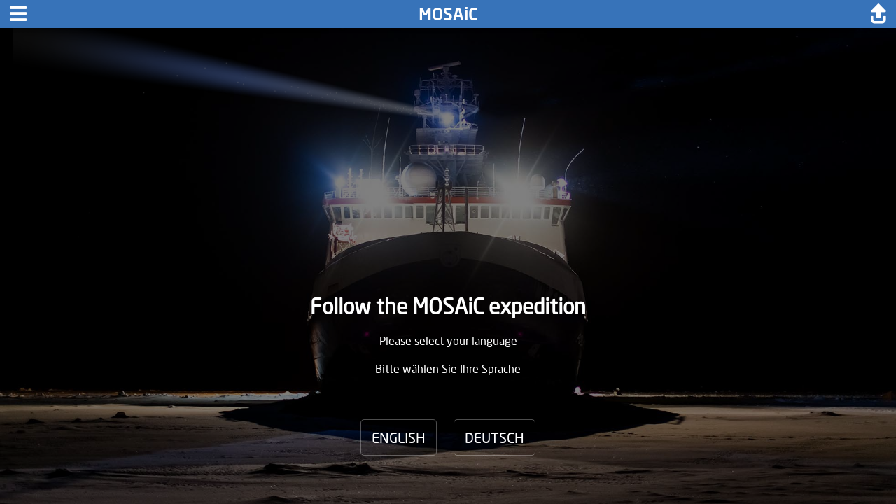

--- FILE ---
content_type: text/html; charset=UTF-8
request_url: https://follow.mosaic-expedition.org/blog/mosaic_25-1-20/
body_size: 4714
content:
<!DOCTYPE html>
<html lang="en" data-isblogpage="1">

<head>
            <script type="text/javascript">
            var _paq = window._paq || [];
            _paq.push(['disableCookies']);
            _paq.push(['trackPageView']);
            _paq.push(['enableLinkTracking']);
            (function() {
                var u = "//analytics.mosaic-expedition.org/";
                _paq.push(['setTrackerUrl', u + 'matomo.php']);
                _paq.push(['setSiteId', '1']);
                var d = document,
                    g = d.createElement('script'),
                    s = d.getElementsByTagName('script')[0];
                g.type = 'text/javascript';
                g.async = true;
                g.defer = true;
                g.src = u + 'matomo.js';
                s.parentNode.insertBefore(g, s);
            })();
        </script>
    <meta charset="utf8">
<meta name="viewport" content="width=device-width, initial-scale=1.0, maximum-scale=1.0, user-scalable=no">
<meta name="twitter:card" content="app">
<meta name="google" content="notranslate">
<meta property="og:locale:alternate" content="de_DE">
<meta property="og:locale:alternate" content="en_US">
<meta property="og:locale" content="en_US">
<meta property="og:type" content="website">
<link rel="shortcut icon" href="https://follow.mosaic-expedition.org/wp-content/themes/eventfive_awi_mosaic_pwa/assets/favicon.ico">
<link rel='apple-touch-icon' sizes='1024x1024' href='https://follow.mosaic-expedition.org/wp-content/themes/eventfive_awi_mosaic_pwa/assets/icon-apple-1024x1024.png'>
<link rel='canonical' href='https://follow.mosaic-expedition.org' />
<title>MOSAiC - Think about a Night in Ocean City</title>
<meta property='og:title' content='MOSAiC - Think about a Night in Ocean City'>
<meta property='og:site_name' content='MOSAiC - Think about a Night in Ocean City'>
<meta property='og:description' content='Yesterday was a special day for team Ocean: We had a 24-hour sampling at Ocean City. This is an addition to every day’s sampling program which we conduct to study the physical properties of the water masses along the entire drift route during the year. The 24-hour sampling adds another dimension to our measurements: the daily variation of temperature, salinity, oxygen, turbidity, and, above all, turbulent mixing. Turbulence in the ocean is really patchy and, therefore, a short timeseries may not catch the few occurrences of turbulence, or it may catch only those and give the wrong impression of the average situation over time. Turbulent mixing can be triggered by things like storms and changing speed of the ice drift, or an open lead or newly forming ridge nearby. Running this extended program every month allows us to catch even more of these patchy occurrences of turbulence within a single 24 h period and relate them to other changes around us. Team Ocean invited all other expedition participants to come around during the probably kind of lonely night shifts by adding “Think about a Night in Ocean City” to our daily working program.'>
<meta name='description' content='Yesterday was a special day for team Ocean: We had a 24-hour sampling at Ocean City. This is an addition to every day’s sampling program which we conduct to study the physical properties of the water masses along the entire drift route during the year. The 24-hour sampling adds another dimension to our measurements: the daily variation of temperature, salinity, oxygen, turbidity, and, above all, turbulent mixing. Turbulence in the ocean is really patchy and, therefore, a short timeseries may not catch the few occurrences of turbulence, or it may catch only those and give the wrong impression of the average situation over time. Turbulent mixing can be triggered by things like storms and changing speed of the ice drift, or an open lead or newly forming ridge nearby. Running this extended program every month allows us to catch even more of these patchy occurrences of turbulence within a single 24 h period and relate them to other changes around us. Team Ocean invited all other expedition participants to come around during the probably kind of lonely night shifts by adding “Think about a Night in Ocean City” to our daily working program.'>
<meta property='og:url' content='https://follow.mosaic-expedition.org/blog/mosaic_25-1-20/'>
<meta property='og:image' content='https://follow.mosaic-expedition.org/wp-content/uploads/2020/01/20200111_mosaic_leg2_folkemehrtens-015-small-512x341.jpg'><meta name='robots' content='max-image-preview:large' />
<link rel="alternate" title="oEmbed (JSON)" type="application/json+oembed" href="https://follow.mosaic-expedition.org/wp-json/oembed/1.0/embed?url=https%3A%2F%2Ffollow.mosaic-expedition.org%2Fblog%2Fmosaic_25-1-20%2F" />
<link rel="alternate" title="oEmbed (XML)" type="text/xml+oembed" href="https://follow.mosaic-expedition.org/wp-json/oembed/1.0/embed?url=https%3A%2F%2Ffollow.mosaic-expedition.org%2Fblog%2Fmosaic_25-1-20%2F&#038;format=xml" />
<style id='wp-img-auto-sizes-contain-inline-css' type='text/css'>
img:is([sizes=auto i],[sizes^="auto," i]){contain-intrinsic-size:3000px 1500px}
/*# sourceURL=wp-img-auto-sizes-contain-inline-css */
</style>
<link rel='stylesheet' id='wp-block-library-css' href='https://follow.mosaic-expedition.org/wp-includes/css/dist/block-library/style.min.css?ver=6.9' type='text/css' media='all' />
<style id='global-styles-inline-css' type='text/css'>
:root{--wp--preset--aspect-ratio--square: 1;--wp--preset--aspect-ratio--4-3: 4/3;--wp--preset--aspect-ratio--3-4: 3/4;--wp--preset--aspect-ratio--3-2: 3/2;--wp--preset--aspect-ratio--2-3: 2/3;--wp--preset--aspect-ratio--16-9: 16/9;--wp--preset--aspect-ratio--9-16: 9/16;--wp--preset--color--black: #000000;--wp--preset--color--cyan-bluish-gray: #abb8c3;--wp--preset--color--white: #FFFFFF;--wp--preset--color--pale-pink: #f78da7;--wp--preset--color--vivid-red: #cf2e2e;--wp--preset--color--luminous-vivid-orange: #ff6900;--wp--preset--color--luminous-vivid-amber: #fcb900;--wp--preset--color--light-green-cyan: #7bdcb5;--wp--preset--color--vivid-green-cyan: #00d084;--wp--preset--color--pale-cyan-blue: #8ed1fc;--wp--preset--color--vivid-cyan-blue: #0693e3;--wp--preset--color--vivid-purple: #9b51e0;--wp--preset--color--primary: #0d6efd;--wp--preset--color--secondary: #6c757d;--wp--preset--color--text: #dc3545;--wp--preset--color--grey: #f7f6f5;--wp--preset--color--error: #dc3545;--wp--preset--color--warning: #ffc107;--wp--preset--color--info: #0dcaf0;--wp--preset--color--success: #198754;--wp--preset--color--transparent: transparent;--wp--preset--color--facebook: #1778F2;--wp--preset--color--twitter: #1D9BF0;--wp--preset--color--youtube: #EA3223;--wp--preset--color--linkedin: #0A66C2;--wp--preset--color--instagram: #F00075;--wp--preset--color--xing: #F00075;--wp--preset--color--whatsapp: #25D366;--wp--preset--color--pinterest: #25D366;--wp--preset--gradient--vivid-cyan-blue-to-vivid-purple: linear-gradient(135deg,rgb(6,147,227) 0%,rgb(155,81,224) 100%);--wp--preset--gradient--light-green-cyan-to-vivid-green-cyan: linear-gradient(135deg,rgb(122,220,180) 0%,rgb(0,208,130) 100%);--wp--preset--gradient--luminous-vivid-amber-to-luminous-vivid-orange: linear-gradient(135deg,rgb(252,185,0) 0%,rgb(255,105,0) 100%);--wp--preset--gradient--luminous-vivid-orange-to-vivid-red: linear-gradient(135deg,rgb(255,105,0) 0%,rgb(207,46,46) 100%);--wp--preset--gradient--very-light-gray-to-cyan-bluish-gray: linear-gradient(135deg,rgb(238,238,238) 0%,rgb(169,184,195) 100%);--wp--preset--gradient--cool-to-warm-spectrum: linear-gradient(135deg,rgb(74,234,220) 0%,rgb(151,120,209) 20%,rgb(207,42,186) 40%,rgb(238,44,130) 60%,rgb(251,105,98) 80%,rgb(254,248,76) 100%);--wp--preset--gradient--blush-light-purple: linear-gradient(135deg,rgb(255,206,236) 0%,rgb(152,150,240) 100%);--wp--preset--gradient--blush-bordeaux: linear-gradient(135deg,rgb(254,205,165) 0%,rgb(254,45,45) 50%,rgb(107,0,62) 100%);--wp--preset--gradient--luminous-dusk: linear-gradient(135deg,rgb(255,203,112) 0%,rgb(199,81,192) 50%,rgb(65,88,208) 100%);--wp--preset--gradient--pale-ocean: linear-gradient(135deg,rgb(255,245,203) 0%,rgb(182,227,212) 50%,rgb(51,167,181) 100%);--wp--preset--gradient--electric-grass: linear-gradient(135deg,rgb(202,248,128) 0%,rgb(113,206,126) 100%);--wp--preset--gradient--midnight: linear-gradient(135deg,rgb(2,3,129) 0%,rgb(40,116,252) 100%);--wp--preset--font-size--small: 13px;--wp--preset--font-size--medium: 20px;--wp--preset--font-size--large: 36px;--wp--preset--font-size--x-large: 42px;--wp--preset--spacing--20: 0.44rem;--wp--preset--spacing--30: 0.67rem;--wp--preset--spacing--40: 1rem;--wp--preset--spacing--50: 1.5rem;--wp--preset--spacing--60: 2.25rem;--wp--preset--spacing--70: 3.38rem;--wp--preset--spacing--80: 5.06rem;--wp--preset--shadow--natural: 6px 6px 9px rgba(0, 0, 0, 0.2);--wp--preset--shadow--deep: 12px 12px 50px rgba(0, 0, 0, 0.4);--wp--preset--shadow--sharp: 6px 6px 0px rgba(0, 0, 0, 0.2);--wp--preset--shadow--outlined: 6px 6px 0px -3px rgb(255, 255, 255), 6px 6px rgb(0, 0, 0);--wp--preset--shadow--crisp: 6px 6px 0px rgb(0, 0, 0);}:where(.is-layout-flex){gap: 0.5em;}:where(.is-layout-grid){gap: 0.5em;}body .is-layout-flex{display: flex;}.is-layout-flex{flex-wrap: wrap;align-items: center;}.is-layout-flex > :is(*, div){margin: 0;}body .is-layout-grid{display: grid;}.is-layout-grid > :is(*, div){margin: 0;}:where(.wp-block-columns.is-layout-flex){gap: 2em;}:where(.wp-block-columns.is-layout-grid){gap: 2em;}:where(.wp-block-post-template.is-layout-flex){gap: 1.25em;}:where(.wp-block-post-template.is-layout-grid){gap: 1.25em;}.has-black-color{color: var(--wp--preset--color--black) !important;}.has-cyan-bluish-gray-color{color: var(--wp--preset--color--cyan-bluish-gray) !important;}.has-white-color{color: var(--wp--preset--color--white) !important;}.has-pale-pink-color{color: var(--wp--preset--color--pale-pink) !important;}.has-vivid-red-color{color: var(--wp--preset--color--vivid-red) !important;}.has-luminous-vivid-orange-color{color: var(--wp--preset--color--luminous-vivid-orange) !important;}.has-luminous-vivid-amber-color{color: var(--wp--preset--color--luminous-vivid-amber) !important;}.has-light-green-cyan-color{color: var(--wp--preset--color--light-green-cyan) !important;}.has-vivid-green-cyan-color{color: var(--wp--preset--color--vivid-green-cyan) !important;}.has-pale-cyan-blue-color{color: var(--wp--preset--color--pale-cyan-blue) !important;}.has-vivid-cyan-blue-color{color: var(--wp--preset--color--vivid-cyan-blue) !important;}.has-vivid-purple-color{color: var(--wp--preset--color--vivid-purple) !important;}.has-black-background-color{background-color: var(--wp--preset--color--black) !important;}.has-cyan-bluish-gray-background-color{background-color: var(--wp--preset--color--cyan-bluish-gray) !important;}.has-white-background-color{background-color: var(--wp--preset--color--white) !important;}.has-pale-pink-background-color{background-color: var(--wp--preset--color--pale-pink) !important;}.has-vivid-red-background-color{background-color: var(--wp--preset--color--vivid-red) !important;}.has-luminous-vivid-orange-background-color{background-color: var(--wp--preset--color--luminous-vivid-orange) !important;}.has-luminous-vivid-amber-background-color{background-color: var(--wp--preset--color--luminous-vivid-amber) !important;}.has-light-green-cyan-background-color{background-color: var(--wp--preset--color--light-green-cyan) !important;}.has-vivid-green-cyan-background-color{background-color: var(--wp--preset--color--vivid-green-cyan) !important;}.has-pale-cyan-blue-background-color{background-color: var(--wp--preset--color--pale-cyan-blue) !important;}.has-vivid-cyan-blue-background-color{background-color: var(--wp--preset--color--vivid-cyan-blue) !important;}.has-vivid-purple-background-color{background-color: var(--wp--preset--color--vivid-purple) !important;}.has-black-border-color{border-color: var(--wp--preset--color--black) !important;}.has-cyan-bluish-gray-border-color{border-color: var(--wp--preset--color--cyan-bluish-gray) !important;}.has-white-border-color{border-color: var(--wp--preset--color--white) !important;}.has-pale-pink-border-color{border-color: var(--wp--preset--color--pale-pink) !important;}.has-vivid-red-border-color{border-color: var(--wp--preset--color--vivid-red) !important;}.has-luminous-vivid-orange-border-color{border-color: var(--wp--preset--color--luminous-vivid-orange) !important;}.has-luminous-vivid-amber-border-color{border-color: var(--wp--preset--color--luminous-vivid-amber) !important;}.has-light-green-cyan-border-color{border-color: var(--wp--preset--color--light-green-cyan) !important;}.has-vivid-green-cyan-border-color{border-color: var(--wp--preset--color--vivid-green-cyan) !important;}.has-pale-cyan-blue-border-color{border-color: var(--wp--preset--color--pale-cyan-blue) !important;}.has-vivid-cyan-blue-border-color{border-color: var(--wp--preset--color--vivid-cyan-blue) !important;}.has-vivid-purple-border-color{border-color: var(--wp--preset--color--vivid-purple) !important;}.has-vivid-cyan-blue-to-vivid-purple-gradient-background{background: var(--wp--preset--gradient--vivid-cyan-blue-to-vivid-purple) !important;}.has-light-green-cyan-to-vivid-green-cyan-gradient-background{background: var(--wp--preset--gradient--light-green-cyan-to-vivid-green-cyan) !important;}.has-luminous-vivid-amber-to-luminous-vivid-orange-gradient-background{background: var(--wp--preset--gradient--luminous-vivid-amber-to-luminous-vivid-orange) !important;}.has-luminous-vivid-orange-to-vivid-red-gradient-background{background: var(--wp--preset--gradient--luminous-vivid-orange-to-vivid-red) !important;}.has-very-light-gray-to-cyan-bluish-gray-gradient-background{background: var(--wp--preset--gradient--very-light-gray-to-cyan-bluish-gray) !important;}.has-cool-to-warm-spectrum-gradient-background{background: var(--wp--preset--gradient--cool-to-warm-spectrum) !important;}.has-blush-light-purple-gradient-background{background: var(--wp--preset--gradient--blush-light-purple) !important;}.has-blush-bordeaux-gradient-background{background: var(--wp--preset--gradient--blush-bordeaux) !important;}.has-luminous-dusk-gradient-background{background: var(--wp--preset--gradient--luminous-dusk) !important;}.has-pale-ocean-gradient-background{background: var(--wp--preset--gradient--pale-ocean) !important;}.has-electric-grass-gradient-background{background: var(--wp--preset--gradient--electric-grass) !important;}.has-midnight-gradient-background{background: var(--wp--preset--gradient--midnight) !important;}.has-small-font-size{font-size: var(--wp--preset--font-size--small) !important;}.has-medium-font-size{font-size: var(--wp--preset--font-size--medium) !important;}.has-large-font-size{font-size: var(--wp--preset--font-size--large) !important;}.has-x-large-font-size{font-size: var(--wp--preset--font-size--x-large) !important;}
/*# sourceURL=global-styles-inline-css */
</style>

<style id='classic-theme-styles-inline-css' type='text/css'>
/*! This file is auto-generated */
.wp-block-button__link{color:#fff;background-color:#32373c;border-radius:9999px;box-shadow:none;text-decoration:none;padding:calc(.667em + 2px) calc(1.333em + 2px);font-size:1.125em}.wp-block-file__button{background:#32373c;color:#fff;text-decoration:none}
/*# sourceURL=/wp-includes/css/classic-themes.min.css */
</style>
<link rel='stylesheet' id='eventfive.core-v2:scss/eventfive.core.scss-css' href='https://follow.mosaic-expedition.org/wp-content/plugins/eventfive-wordpress-plugin/libs/eventfive.core-v2/scss/eventfive.core.css?ver=6.0.11' type='text/css' media='all' />
<link rel='stylesheet' id='e5-wordpress-plugin-css' href='https://follow.mosaic-expedition.org/wp-content/plugins/eventfive-wordpress-plugin/scss/e5-wordpress-plugin.css?ver=6.0.11' type='text/css' media='all' />
<link rel='stylesheet' id='eventfive.awi.mosaic-pwa:all-css' href='https://follow.mosaic-expedition.org/wp-content/themes/eventfive_awi_mosaic_pwa/scss/eventfive.awi.mosaic-pwa.css?ver=0.0.48' type='text/css' media='all' />
<script type="text/javascript" src="https://follow.mosaic-expedition.org/wp-content/plugins/eventfive-wordpress-plugin/libs/eventfive.core-v2/ts/bundle/core.umd.js?ver=6.0.11" id="eventfive.core-v2-js"></script>
<script type="text/javascript" src="https://follow.mosaic-expedition.org/wp-content/plugins/eventfive-wordpress-plugin/ts/eventfive/Frontend.js?ver=6.0.11" id="eventfive.wordpress-plugin:ts/eventfive/Frontend.ts-js"></script>
<script type="text/javascript" src="https://follow.mosaic-expedition.org/wp-content/plugins/eventfive-wordpress-plugin/ts/eventfive/Pwa.js?ver=6.0.11" id="e5-pwa-js"></script>
<script type="text/javascript" src="https://follow.mosaic-expedition.org/wp-includes/js/jquery/jquery.min.js?ver=3.7.1" id="jquery-core-js"></script>
<script type="text/javascript" src="https://follow.mosaic-expedition.org/wp-includes/js/jquery/jquery-migrate.min.js?ver=3.4.1" id="jquery-migrate-js"></script>
<script type="text/javascript" src="https://follow.mosaic-expedition.org/wp-content/themes/eventfive_awi_mosaic_pwa/ts/awi/Application.js?ver=0.0.48" id="eventfive.awi.mosaic-pwa:ts/awi/Application.ts-js"></script>
<script type="text/javascript" src="https://follow.mosaic-expedition.org/wp-content/themes/eventfive_awi_mosaic_pwa/js/suncalc.js?ver=0.0.48" id="eventfive.awi.mosaic-pwa:js/suncalc.js-js"></script>
<script type="text/javascript" src="https://follow.mosaic-expedition.org/wp-content/themes/eventfive_awi_mosaic_pwa/js/meuusjs.1.0.3.min.js?ver=0.0.48" id="eventfive.awi.mosaic-pwa:js/meuusjs.1.0.3.min.js-js"></script>
<script type="text/javascript" src="https://follow.mosaic-expedition.org/wp-content/themes/eventfive_awi_mosaic_pwa/eventfive.awi.mosaic-pwa_dummy.js?ver=0.0.48" id="eventfive.awi.mosaic-pwa:all-js"></script>
<link rel="https://api.w.org/" href="https://follow.mosaic-expedition.org/wp-json/" /><link rel="EditURI" type="application/rsd+xml" title="RSD" href="https://follow.mosaic-expedition.org/xmlrpc.php?rsd" />
<link rel="canonical" href="https://follow.mosaic-expedition.org/blog/mosaic_25-1-20/" />
<link rel='shortlink' href='https://follow.mosaic-expedition.org/?p=1124' />
<!-- [eventfive-pwa] -->
<link rel="manifest" href="https://follow.mosaic-expedition.org/wp-json/data-api/v1/e5-pwa-web-app-manifest?">
<link rel="prefetch" href="https://follow.mosaic-expedition.org/wp-json/data-api/v1/e5-pwa-web-app-manifest?">
<meta name="mobile-web-app-capable" content="yes">
<meta name='apple-mobile-web-app-status-bar-style' content='black-translucent'>
<meta name='apple-mobile-web-app-title' content='MOSAiC'>
<meta name='mobile-web-app-title' content='MOSAiC'>
<meta name='theme-color' content='#3773b9'>
<meta name="e5-pwa-config"  data-uid="e5-pwa-uid-5" data-scope="https://follow.mosaic-expedition.org" data-service-worker-url="https://follow.mosaic-expedition.org/wp-json/data-api/v1/e5-pwa-service-worker?uid=e5-pwa-uid-5" data-enabled="1" data-notifications-enabled="0">
<!-- [/eventfive-pwa] -->
</head>

<body  data-site='https://follow.mosaic-expedition.org' data-blog='1124' data-isblogpage='1' data-currentdate='2026-01-19T16:42:06Z' data-startdate='2019-09-20T18:00:00.000Z' data-enablecounter='1' data-islocal='0' data-isloggedin='' data-base='https://follow.mosaic-expedition.org/wp-content/themes/eventfive_awi_mosaic_pwa/' data-assets='https://follow.mosaic-expedition.org/wp-content/themes/eventfive_awi_mosaic_pwa/assets/' data-data='https://follow.mosaic-expedition.org/wp-json/data-api/v1/data?nonce=19840730' data-enddate='2020-10-12 07:00:00' data-counterendtitlede='Ende der MOSAiC-Expedition in' data-counterendtitleen='End of MOSAiC Expedition' class="wp-singular blog-template-default single single-blog postid-1124 wp-theme-eventfive_awi_mosaic_pwa">
        <div style="font-family: 'eventfive-icons'; position: fixed; visibility: hidden;">Font Loader</div>
    <div style="font-family: Regular; position: fixed; visibility: hidden;">Font Loader</div>
    <div style="font-family: Light; position: fixed; visibility: hidden;">Font Loader</div>
    <div style="font-family: Medium; position: fixed; visibility: hidden;">Font Loader</div>
    <div id='menu'>  <div class='header'>      <div class='control left'><div class='item toggle icon-752'></div></div>      <div class='header-label'><a class='title' href='https://follow.mosaic-expedition.org'>MOSAiC</a></div>      <div class='control right'><div class='item share icon-753' data-share='https://follow.mosaic-expedition.org/blog/mosaic_25-1-20/'></div></div>  </div>  <div class='background'></div>  <div class='sidebar'>      <div class='control'><div class='item close icon-607'></div></div>      <nav class='list'><a class='item ' href='https://follow.mosaic-expedition.org/' data-siteid='2' data-de='Home' data-en='Home'>Home</a><a class='item ' href='https://follow.mosaic-expedition.org/site/audiologbuch/' data-siteid='857' data-de='Audiologbuch' data-en='Podcast (only in German)'>Podcast (only in German)</a><a class='item ' href='https://follow.mosaic-expedition.org/site/about/' data-siteid='127' data-de='About' data-en='About'>About</a><a class='item ' href='https://follow.mosaic-expedition.org/site/dataprotection/' data-siteid='111' data-de='Datenschutzerklärung' data-en='Data Protection'>Data Protection</a><a class='item ' href='https://follow.mosaic-expedition.org/site/impressum/' data-siteid='283' data-de='Impressum' data-en='Imprint'>Imprint</a><a class='item ' href='https://follow.mosaic-expedition.org/site/accessibility/' data-siteid='1834' data-de='Barrierefreiheit' data-en='Accessibility'>Accessibility</a></nav><div class='language-bar'>  <div class='language-button' data-lang='de'>Deutsch</div>  <div class='language-button' data-lang='en'>English</div></div></div></div><script type="speculationrules">
{"prefetch":[{"source":"document","where":{"and":[{"href_matches":"/*"},{"not":{"href_matches":["/wp-*.php","/wp-admin/*","/wp-content/uploads/*","/wp-content/*","/wp-content/plugins/*","/wp-content/themes/eventfive_awi_mosaic_pwa/*","/*\\?(.+)"]}},{"not":{"selector_matches":"a[rel~=\"nofollow\"]"}},{"not":{"selector_matches":".no-prefetch, .no-prefetch a"}}]},"eagerness":"conservative"}]}
</script>
<meta  name="e5-meta-config" data-json="{&quot;isDebugging&quot;:false,&quot;realeaseUrl&quot;:null,&quot;isLocal&quot;:false,&quot;isLocalReal&quot;:false,&quot;userRoles&quot;:[],&quot;isAdmin&quot;:false,&quot;editPostLink&quot;:&quot;https:\/\/follow.mosaic-expedition.org\/wp-admin\/post.php?post=1124&amp;action=edit&quot;,&quot;siteUrl&quot;:&quot;https:\/\/follow.mosaic-expedition.org&quot;,&quot;themeUrl&quot;:&quot;https:\/\/follow.mosaic-expedition.org\/wp-content\/themes\/eventfive_awi_mosaic_pwa&quot;,&quot;disableCssTransitionOnResize&quot;:null}">
</body>

</html>

--- FILE ---
content_type: application/javascript
request_url: https://follow.mosaic-expedition.org/wp-content/plugins/eventfive-wordpress-plugin/libs/eventfive.core-v2/ts/bundle/core.umd.js?ver=6.0.11
body_size: 84937
content:
!function(t){"function"==typeof define&&define.amd?define(t):t()}((function(){"use strict";var t,e,i,n,o;"object"==typeof module&&(window.module=module,module=void 0),!window.$&&window.jQuery&&(window.$=window.jQuery)
/*! js-cookie v3.0.1 | MIT */,function(t,e){"object"==typeof exports&&"undefined"!=typeof module?module.exports=e():"function"==typeof define&&define.amd?define(e):(t=t||self,function(){var i=t.Cookies,n=t.Cookies=e();n.noConflict=function(){return t.Cookies=i,n}}())}(void 0,(function(){function t(t){for(var e=1;e<arguments.length;e++){var i=arguments[e];for(var n in i)t[n]=i[n]}return t}var e=function e(i,n){function o(e,o,r){if("undefined"!=typeof document){"number"==typeof(r=t({},n,r)).expires&&(r.expires=new Date(Date.now()+864e5*r.expires)),r.expires&&(r.expires=r.expires.toUTCString()),e=encodeURIComponent(e).replace(/%(2[346B]|5E|60|7C)/g,decodeURIComponent).replace(/[()]/g,escape);var s="";for(var a in r)r[a]&&(s+="; "+a,!0!==r[a]&&(s+="="+r[a].split(";")[0]));return document.cookie=e+"="+i.write(o,e)+s}}return Object.create({set:o,get:function(t){if("undefined"!=typeof document&&(!arguments.length||t)){for(var e=document.cookie?document.cookie.split("; "):[],n={},o=0;o<e.length;o++){var r=e[o].split("="),s=r.slice(1).join("=");try{var a=decodeURIComponent(r[0]);if(n[a]=i.read(s,a),t===a)break}catch(t){}}return t?n[t]:n}},remove:function(e,i){o(e,"",t({},i,{expires:-1}))},withAttributes:function(i){return e(this.converter,t({},this.attributes,i))},withConverter:function(i){return e(t({},this.converter,i),this.attributes)}},{attributes:{value:Object.freeze(n)},converter:{value:Object.freeze(i)}})}({read:function(t){return'"'===t[0]&&(t=t.slice(1,-1)),t.replace(/(%[\dA-F]{2})+/gi,decodeURIComponent)},write:function(t){return encodeURIComponent(t).replace(/%(2[346BF]|3[AC-F]|40|5[BDE]|60|7[BCD])/g,decodeURIComponent)}},{path:"/"});return e})),t=function(t){function e(t,e){t.prototype=Object.create(e.prototype),t.prototype.constructor=t,t.__proto__=e}function i(t){if(void 0===t)throw new ReferenceError("this hasn't been initialised - super() hasn't been called");return t}
/*!
       * GSAP 3.8.0
       * https://greensock.com
       *
       * @license Copyright 2008-2021, GreenSock. All rights reserved.
       * Subject to the terms at https://greensock.com/standard-license or for
       * Club GreenSock members, the agreement issued with that membership.
       * @author: Jack Doyle, jack@greensock.com
      */var n,o,r,s,a,l,u,c,h,p,f,d,m,v={autoSleep:120,force3D:"auto",nullTargetWarn:1,units:{lineHeight:""}},y={duration:.5,overwrite:!1,delay:0},g=1e8,_=1e-8,b=2*Math.PI,w=b/4,x=0,T=Math.sqrt,P=Math.cos,S=Math.sin,O=function(t){return"string"==typeof t},C=function(t){return"function"==typeof t},E=function(t){return"number"==typeof t},M=function(t){return void 0===t},A=function(t){return"object"==typeof t},L=function(t){return!1!==t},k=function(){return"undefined"!=typeof window},D=function(t){return C(t)||O(t)},F="function"==typeof ArrayBuffer&&ArrayBuffer.isView||function(){},R=Array.isArray,I=/(?:-?\.?\d|\.)+/gi,j=/[-+=.]*\d+[.e\-+]*\d*[e\-+]*\d*/g,N=/[-+=.]*\d+[.e-]*\d*[a-z%]*/g,z=/[-+=.]*\d+\.?\d*(?:e-|e\+)?\d*/gi,U=/[+-]=-?[.\d]+/,Y=/[^,'"\[\]\s]+/gi,H=/[\d.+\-=]+(?:e[-+]\d*)*/i,B={},q={},X=function(t){return(q=yt(t,B))&&oi},V=function(t,e){return console.warn("Invalid property",t,"set to",e,"Missing plugin? gsap.registerPlugin()")},W=function(t,e){return!e&&console.warn(t)},K=function(t,e){return t&&(B[t]=e)&&q&&(q[t]=e)||B},G=function(){return 0},Q={},Z=[],J={},$={},tt={},et=30,it=[],nt="",ot=function(t){var e,i,n=t[0];if(A(n)||C(n)||(t=[t]),!(e=(n._gsap||{}).harness)){for(i=it.length;i--&&!it[i].targetTest(n););e=it[i]}for(i=t.length;i--;)t[i]&&(t[i]._gsap||(t[i]._gsap=new Me(t[i],e)))||t.splice(i,1);return t},rt=function(t){return t._gsap||ot(Kt(t))[0]._gsap},st=function(t,e,i){return(i=t[e])&&C(i)?t[e]():M(i)&&t.getAttribute&&t.getAttribute(e)||i},at=function(t,e){return(t=t.split(",")).forEach(e)||t},lt=function(t){return Math.round(1e5*t)/1e5||0},ut=function(t){return Math.round(1e7*t)/1e7||0},ct=function(t,e){for(var i=e.length,n=0;t.indexOf(e[n])<0&&++n<i;);return n<i},ht=function(){var t,e,i=Z.length,n=Z.slice(0);for(J={},Z.length=0,t=0;t<i;t++)(e=n[t])&&e._lazy&&(e.render(e._lazy[0],e._lazy[1],!0)._lazy=0)},pt=function(t,e,i,n){Z.length&&ht(),t.render(e,i,n),Z.length&&ht()},ft=function(t){var e=parseFloat(t);return(e||0===e)&&(t+"").match(Y).length<2?e:O(t)?t.trim():t},dt=function(t){return t},mt=function(t,e){for(var i in e)i in t||(t[i]=e[i]);return t},vt=function(t,e){for(var i in e)i in t||"duration"===i||"ease"===i||(t[i]=e[i])},yt=function(t,e){for(var i in e)t[i]=e[i];return t},gt=function t(e,i){for(var n in i)"__proto__"!==n&&"constructor"!==n&&"prototype"!==n&&(e[n]=A(i[n])?t(e[n]||(e[n]={}),i[n]):i[n]);return e},_t=function(t,e){var i,n={};for(i in t)i in e||(n[i]=t[i]);return n},bt=function(t){var e=t.parent||o,i=t.keyframes?vt:mt;if(L(t.inherit))for(;e;)i(t,e.vars.defaults),e=e.parent||e._dp;return t},wt=function(t,e,i,n){void 0===i&&(i="_first"),void 0===n&&(n="_last");var o=e._prev,r=e._next;o?o._next=r:t[i]===e&&(t[i]=r),r?r._prev=o:t[n]===e&&(t[n]=o),e._next=e._prev=e.parent=null},xt=function(t,e){t.parent&&(!e||t.parent.autoRemoveChildren)&&t.parent.remove(t),t._act=0},Tt=function(t,e){if(t&&(!e||e._end>t._dur||e._start<0))for(var i=t;i;)i._dirty=1,i=i.parent;return t},Pt=function(t){for(var e=t.parent;e&&e.parent;)e._dirty=1,e.totalDuration(),e=e.parent;return t},St=function t(e){return!e||e._ts&&t(e.parent)},Ot=function(t){return t._repeat?Ct(t._tTime,t=t.duration()+t._rDelay)*t:0},Ct=function(t,e){var i=Math.floor(t/=e);return t&&i===t?i-1:i},Et=function(t,e){return(t-e._start)*e._ts+(e._ts>=0?0:e._dirty?e.totalDuration():e._tDur)},Mt=function(t){return t._end=ut(t._start+(t._tDur/Math.abs(t._ts||t._rts||_)||0))},At=function(t,e){var i=t._dp;return i&&i.smoothChildTiming&&t._ts&&(t._start=ut(i._time-(t._ts>0?e/t._ts:((t._dirty?t.totalDuration():t._tDur)-e)/-t._ts)),Mt(t),i._dirty||Tt(i,t)),t},Lt=function(t,e){var i;if((e._time||e._initted&&!e._dur)&&(i=Et(t.rawTime(),e),(!e._dur||Bt(0,e.totalDuration(),i)-e._tTime>_)&&e.render(i,!0)),Tt(t,e)._dp&&t._initted&&t._time>=t._dur&&t._ts){if(t._dur<t.duration())for(i=t;i._dp;)i.rawTime()>=0&&i.totalTime(i._tTime),i=i._dp;t._zTime=-1e-8}},kt=function(t,e,i,n){return e.parent&&xt(e),e._start=ut((E(i)?i:i||t!==o?Ut(t,i,e):t._time)+e._delay),e._end=ut(e._start+(e.totalDuration()/Math.abs(e.timeScale())||0)),function(t,e,i,n,o){void 0===i&&(i="_first"),void 0===n&&(n="_last");var r,s=t[n];if(o)for(r=e[o];s&&s[o]>r;)s=s._prev;s?(e._next=s._next,s._next=e):(e._next=t[i],t[i]=e),e._next?e._next._prev=e:t[n]=e,e._prev=s,e.parent=e._dp=t}(t,e,"_first","_last",t._sort?"_start":0),It(e)||(t._recent=e),n||Lt(t,e),t},Dt=function(t,e){return(B.ScrollTrigger||V("scrollTrigger",e))&&B.ScrollTrigger.create(e,t)},Ft=function(t,e,i,n){return Ie(t,e),t._initted?!i&&t._pt&&(t._dur&&!1!==t.vars.lazy||!t._dur&&t.vars.lazy)&&u!==ve.frame?(Z.push(t),t._lazy=[e,n],1):void 0:1},Rt=function t(e){var i=e.parent;return i&&i._ts&&i._initted&&!i._lock&&(i.rawTime()<0||t(i))},It=function(t){var e=t.data;return"isFromStart"===e||"isStart"===e},jt=function(t,e,i,n){var o=t._repeat,r=ut(e)||0,s=t._tTime/t._tDur;return s&&!n&&(t._time*=r/t._dur),t._dur=r,t._tDur=o?o<0?1e10:ut(r*(o+1)+t._rDelay*o):r,s&&!n?At(t,t._tTime=t._tDur*s):t.parent&&Mt(t),i||Tt(t.parent,t),t},Nt=function(t){return t instanceof Le?Tt(t):jt(t,t._dur)},zt={_start:0,endTime:G,totalDuration:G},Ut=function t(e,i,n){var o,r,s,a=e.labels,l=e._recent||zt,u=e.duration()>=g?l.endTime(!1):e._dur;return O(i)&&(isNaN(i)||i in a)?(r=i.charAt(0),s="%"===i.substr(-1),o=i.indexOf("="),"<"===r||">"===r?(o>=0&&(i=i.replace(/=/,"")),("<"===r?l._start:l.endTime(l._repeat>=0))+(parseFloat(i.substr(1))||0)*(s?(o<0?l:n).totalDuration()/100:1)):o<0?(i in a||(a[i]=u),a[i]):(r=parseFloat(i.charAt(o-1)+i.substr(o+1)),s&&n&&(r=r/100*(R(n)?n[0]:n).totalDuration()),o>1?t(e,i.substr(0,o-1),n)+r:u+r)):null==i?u:+i},Yt=function(t,e,i){var n,o,r=E(e[1]),s=(r?2:1)+(t<2?0:1),a=e[s];if(r&&(a.duration=e[1]),a.parent=i,t){for(n=a,o=i;o&&!("immediateRender"in n);)n=o.vars.defaults||{},o=L(o.vars.inherit)&&o.parent;a.immediateRender=L(n.immediateRender),t<2?a.runBackwards=1:a.startAt=e[s-1]}return new Ue(e[0],a,e[s+1])},Ht=function(t,e){return t||0===t?e(t):e},Bt=function(t,e,i){return i<t?t:i>e?e:i},qt=function(t){if("string"!=typeof t)return"";var e=H.exec(t);return e?t.substr(e.index+e[0].length):""},Xt=[].slice,Vt=function(t,e){return t&&A(t)&&"length"in t&&(!e&&!t.length||t.length-1 in t&&A(t[0]))&&!t.nodeType&&t!==r},Wt=function(t,e,i){return void 0===i&&(i=[]),t.forEach((function(t){var n;return O(t)&&!e||Vt(t,1)?(n=i).push.apply(n,Kt(t)):i.push(t)}))||i},Kt=function(t,e,i){return!O(t)||i||!s&&ye()?R(t)?Wt(t,i):Vt(t)?Xt.call(t,0):t?[t]:[]:Xt.call((e||a).querySelectorAll(t),0)},Gt=function(t){return t.sort((function(){return.5-Math.random()}))},Qt=function(t){if(C(t))return t;var e=A(t)?t:{each:t},i=Pe(e.ease),n=e.from||0,o=parseFloat(e.base)||0,r={},s=n>0&&n<1,a=isNaN(n)||s,l=e.axis,u=n,c=n;return O(n)?u=c={center:.5,edges:.5,end:1}[n]||0:!s&&a&&(u=n[0],c=n[1]),function(t,s,h){var p,f,d,m,v,y,_,b,w,x=(h||e).length,P=r[x];if(!P){if(!(w="auto"===e.grid?0:(e.grid||[1,g])[1])){for(_=-g;_<(_=h[w++].getBoundingClientRect().left)&&w<x;);w--}for(P=r[x]=[],p=a?Math.min(w,x)*u-.5:n%w,f=a?x*c/w-.5:n/w|0,_=0,b=g,y=0;y<x;y++)d=y%w-p,m=f-(y/w|0),P[y]=v=l?Math.abs("y"===l?m:d):T(d*d+m*m),v>_&&(_=v),v<b&&(b=v);"random"===n&&Gt(P),P.max=_-b,P.min=b,P.v=x=(parseFloat(e.amount)||parseFloat(e.each)*(w>x?x-1:l?"y"===l?x/w:w:Math.max(w,x/w))||0)*("edges"===n?-1:1),P.b=x<0?o-x:o,P.u=qt(e.amount||e.each)||0,i=i&&x<0?xe(i):i}return x=(P[t]-P.min)/P.max||0,ut(P.b+(i?i(x):x)*P.v)+P.u}},Zt=function(t){var e=Math.pow(10,((t+"").split(".")[1]||"").length);return function(i){var n=Math.round(parseFloat(i)/t)*t*e;return(n-n%1)/e+(E(i)?0:qt(i))}},Jt=function(t,e){var i,n,o=R(t);return!o&&A(t)&&(i=o=t.radius||g,t.values?(t=Kt(t.values),(n=!E(t[0]))&&(i*=i)):t=Zt(t.increment)),Ht(e,o?C(t)?function(e){return n=t(e),Math.abs(n-e)<=i?n:e}:function(e){for(var o,r,s=parseFloat(n?e.x:e),a=parseFloat(n?e.y:0),l=g,u=0,c=t.length;c--;)(o=n?(o=t[c].x-s)*o+(r=t[c].y-a)*r:Math.abs(t[c]-s))<l&&(l=o,u=c);return u=!i||l<=i?t[u]:e,n||u===e||E(e)?u:u+qt(e)}:Zt(t))},$t=function(t,e,i,n){return Ht(R(t)?!e:!0===i?!!(i=0):!n,(function(){return R(t)?t[~~(Math.random()*t.length)]:(i=i||1e-5)&&(n=i<1?Math.pow(10,(i+"").length-2):1)&&Math.floor(Math.round((t-i/2+Math.random()*(e-t+.99*i))/i)*i*n)/n}))},te=function(t,e,i){return Ht(i,(function(i){return t[~~e(i)]}))},ee=function(t){for(var e,i,n,o,r=0,s="";~(e=t.indexOf("random(",r));)n=t.indexOf(")",e),o="["===t.charAt(e+7),i=t.substr(e+7,n-e-7).match(o?Y:I),s+=t.substr(r,e-r)+$t(o?i:+i[0],o?0:+i[1],+i[2]||1e-5),r=n+1;return s+t.substr(r,t.length-r)},ie=function(t,e,i,n,o){var r=e-t,s=n-i;return Ht(o,(function(e){return i+((e-t)/r*s||0)}))},ne=function(t,e,i){var n,o,r,s=t.labels,a=g;for(n in s)(o=s[n]-e)<0==!!i&&o&&a>(o=Math.abs(o))&&(r=n,a=o);return r},oe=function(t,e,i){var n,o,r=t.vars,s=r[e];if(s)return n=r[e+"Params"],o=r.callbackScope||t,i&&Z.length&&ht(),n?s.apply(o,n):s.call(o)},re=function(t){return xt(t),t.scrollTrigger&&t.scrollTrigger.kill(!1),t.progress()<1&&oe(t,"onInterrupt"),t},se=function(t){var e=(t=!t.name&&t.default||t).name,i=C(t),n=e&&!i&&t.init?function(){this._props=[]}:t,o={init:G,render:Ge,add:Fe,kill:Ze,modifier:Qe,rawVars:0},r={targetTest:0,get:0,getSetter:Xe,aliases:{},register:0};if(ye(),t!==n){if($[e])return;mt(n,mt(_t(t,o),r)),yt(n.prototype,yt(o,_t(t,r))),$[n.prop=e]=n,t.targetTest&&(it.push(n),Q[e]=1),e=("css"===e?"CSS":e.charAt(0).toUpperCase()+e.substr(1))+"Plugin"}K(e,n),t.register&&t.register(oi,n,ti)},ae=255,le={aqua:[0,ae,ae],lime:[0,ae,0],silver:[192,192,192],black:[0,0,0],maroon:[128,0,0],teal:[0,128,128],blue:[0,0,ae],navy:[0,0,128],white:[ae,ae,ae],olive:[128,128,0],yellow:[ae,ae,0],orange:[ae,165,0],gray:[128,128,128],purple:[128,0,128],green:[0,128,0],red:[ae,0,0],pink:[ae,192,203],cyan:[0,ae,ae],transparent:[ae,ae,ae,0]},ue=function(t,e,i){return(6*(t=t<0?t+1:t>1?t-1:t)<1?e+(i-e)*t*6:t<.5?i:3*t<2?e+(i-e)*(2/3-t)*6:e)*ae+.5|0},ce=function(t,e,i){var n,o,r,s,a,l,u,c,h,p,f=t?E(t)?[t>>16,t>>8&ae,t&ae]:0:le.black;if(!f){if(","===t.substr(-1)&&(t=t.substr(0,t.length-1)),le[t])f=le[t];else if("#"===t.charAt(0)){if(t.length<6&&(n=t.charAt(1),o=t.charAt(2),r=t.charAt(3),t="#"+n+n+o+o+r+r+(5===t.length?t.charAt(4)+t.charAt(4):"")),9===t.length)return[(f=parseInt(t.substr(1,6),16))>>16,f>>8&ae,f&ae,parseInt(t.substr(7),16)/255];f=[(t=parseInt(t.substr(1),16))>>16,t>>8&ae,t&ae]}else if("hsl"===t.substr(0,3))if(f=p=t.match(I),e){if(~t.indexOf("="))return f=t.match(j),i&&f.length<4&&(f[3]=1),f}else s=+f[0]%360/360,a=+f[1]/100,n=2*(l=+f[2]/100)-(o=l<=.5?l*(a+1):l+a-l*a),f.length>3&&(f[3]*=1),f[0]=ue(s+1/3,n,o),f[1]=ue(s,n,o),f[2]=ue(s-1/3,n,o);else f=t.match(I)||le.transparent;f=f.map(Number)}return e&&!p&&(n=f[0]/ae,o=f[1]/ae,r=f[2]/ae,l=((u=Math.max(n,o,r))+(c=Math.min(n,o,r)))/2,u===c?s=a=0:(h=u-c,a=l>.5?h/(2-u-c):h/(u+c),s=u===n?(o-r)/h+(o<r?6:0):u===o?(r-n)/h+2:(n-o)/h+4,s*=60),f[0]=~~(s+.5),f[1]=~~(100*a+.5),f[2]=~~(100*l+.5)),i&&f.length<4&&(f[3]=1),f},he=function(t){var e=[],i=[],n=-1;return t.split(fe).forEach((function(t){var o=t.match(N)||[];e.push.apply(e,o),i.push(n+=o.length+1)})),e.c=i,e},pe=function(t,e,i){var n,o,r,s,a="",l=(t+a).match(fe),u=e?"hsla(":"rgba(",c=0;if(!l)return t;if(l=l.map((function(t){return(t=ce(t,e,1))&&u+(e?t[0]+","+t[1]+"%,"+t[2]+"%,"+t[3]:t.join(","))+")"})),i&&(r=he(t),(n=i.c).join(a)!==r.c.join(a)))for(s=(o=t.replace(fe,"1").split(N)).length-1;c<s;c++)a+=o[c]+(~n.indexOf(c)?l.shift()||u+"0,0,0,0)":(r.length?r:l.length?l:i).shift());if(!o)for(s=(o=t.split(fe)).length-1;c<s;c++)a+=o[c]+l[c];return a+o[s]},fe=function(){var t,e="(?:\\b(?:(?:rgb|rgba|hsl|hsla)\\(.+?\\))|\\B#(?:[0-9a-f]{3,4}){1,2}\\b";for(t in le)e+="|"+t+"\\b";return new RegExp(e+")","gi")}(),de=/hsl[a]?\(/,me=function(t){var e,i=t.join(" ");if(fe.lastIndex=0,fe.test(i))return e=de.test(i),t[1]=pe(t[1],e),t[0]=pe(t[0],e,he(t[1])),!0},ve=function(){var t,e,i,n,o,u,c=Date.now,p=500,f=33,d=c(),m=d,v=1e3/240,y=v,g=[],_=function i(r){var s,a,l,h,_=c()-m,b=!0===r;if(_>p&&(d+=_-f),((s=(l=(m+=_)-d)-y)>0||b)&&(h=++n.frame,o=l-1e3*n.time,n.time=l/=1e3,y+=s+(s>=v?4:v-s),a=1),b||(t=e(i)),a)for(u=0;u<g.length;u++)g[u](l,o,h,r)};return n={time:0,frame:0,tick:function(){_(!0)},deltaRatio:function(t){return o/(1e3/(t||60))},wake:function(){l&&(!s&&k()&&(r=s=window,a=r.document||{},B.gsap=oi,(r.gsapVersions||(r.gsapVersions=[])).push(oi.version),X(q||r.GreenSockGlobals||!r.gsap&&r||{}),i=r.requestAnimationFrame),t&&n.sleep(),e=i||function(t){return setTimeout(t,y-1e3*n.time+1|0)},h=1,_(2))},sleep:function(){(i?r.cancelAnimationFrame:clearTimeout)(t),h=0,e=G},lagSmoothing:function(t,e){p=t||1e8,f=Math.min(e,p,0)},fps:function(t){v=1e3/(t||240),y=1e3*n.time+v},add:function(t){g.indexOf(t)<0&&g.push(t),ye()},remove:function(t){var e;~(e=g.indexOf(t))&&g.splice(e,1)&&u>=e&&u--},_listeners:g}}(),ye=function(){return!h&&ve.wake()},ge={},_e=/^[\d.\-M][\d.\-,\s]/,be=/["']/g,we=function(t){for(var e,i,n,o={},r=t.substr(1,t.length-3).split(":"),s=r[0],a=1,l=r.length;a<l;a++)i=r[a],e=a!==l-1?i.lastIndexOf(","):i.length,n=i.substr(0,e),o[s]=isNaN(n)?n.replace(be,"").trim():+n,s=i.substr(e+1).trim();return o},xe=function(t){return function(e){return 1-t(1-e)}},Te=function t(e,i){for(var n,o=e._first;o;)o instanceof Le?t(o,i):!o.vars.yoyoEase||o._yoyo&&o._repeat||o._yoyo===i||(o.timeline?t(o.timeline,i):(n=o._ease,o._ease=o._yEase,o._yEase=n,o._yoyo=i)),o=o._next},Pe=function(t,e){return t&&(C(t)?t:ge[t]||function(t){var e=(t+"").split("("),i=ge[e[0]];return i&&e.length>1&&i.config?i.config.apply(null,~t.indexOf("{")?[we(e[1])]:function(t){var e=t.indexOf("(")+1,i=t.indexOf(")"),n=t.indexOf("(",e);return t.substring(e,~n&&n<i?t.indexOf(")",i+1):i)}(t).split(",").map(ft)):ge._CE&&_e.test(t)?ge._CE("",t):i}(t))||e},Se=function(t,e,i,n){void 0===i&&(i=function(t){return 1-e(1-t)}),void 0===n&&(n=function(t){return t<.5?e(2*t)/2:1-e(2*(1-t))/2});var o,r={easeIn:e,easeOut:i,easeInOut:n};return at(t,(function(t){for(var e in ge[t]=B[t]=r,ge[o=t.toLowerCase()]=i,r)ge[o+("easeIn"===e?".in":"easeOut"===e?".out":".inOut")]=ge[t+"."+e]=r[e]})),r},Oe=function(t){return function(e){return e<.5?(1-t(1-2*e))/2:.5+t(2*(e-.5))/2}},Ce=function t(e,i,n){var o=i>=1?i:1,r=(n||(e?.3:.45))/(i<1?i:1),s=r/b*(Math.asin(1/o)||0),a=function(t){return 1===t?1:o*Math.pow(2,-10*t)*S((t-s)*r)+1},l="out"===e?a:"in"===e?function(t){return 1-a(1-t)}:Oe(a);return r=b/r,l.config=function(i,n){return t(e,i,n)},l},Ee=function t(e,i){void 0===i&&(i=1.70158);var n=function(t){return t?--t*t*((i+1)*t+i)+1:0},o="out"===e?n:"in"===e?function(t){return 1-n(1-t)}:Oe(n);return o.config=function(i){return t(e,i)},o};at("Linear,Quad,Cubic,Quart,Quint,Strong",(function(t,e){var i=e<5?e+1:e;Se(t+",Power"+(i-1),e?function(t){return Math.pow(t,i)}:function(t){return t},(function(t){return 1-Math.pow(1-t,i)}),(function(t){return t<.5?Math.pow(2*t,i)/2:1-Math.pow(2*(1-t),i)/2}))})),ge.Linear.easeNone=ge.none=ge.Linear.easeIn,Se("Elastic",Ce("in"),Ce("out"),Ce()),p=7.5625,d=1/(f=2.75),Se("Bounce",(function(t){return 1-m(1-t)}),m=function(t){return t<d?p*t*t:t<.7272727272727273?p*Math.pow(t-1.5/f,2)+.75:t<.9090909090909092?p*(t-=2.25/f)*t+.9375:p*Math.pow(t-2.625/f,2)+.984375}),Se("Expo",(function(t){return t?Math.pow(2,10*(t-1)):0})),Se("Circ",(function(t){return-(T(1-t*t)-1)})),Se("Sine",(function(t){return 1===t?1:1-P(t*w)})),Se("Back",Ee("in"),Ee("out"),Ee()),ge.SteppedEase=ge.steps=B.SteppedEase={config:function(t,e){void 0===t&&(t=1);var i=1/t,n=t+(e?0:1),o=e?1:0;return function(t){return((n*Bt(0,.99999999,t)|0)+o)*i}}},y.ease=ge["quad.out"],at("onComplete,onUpdate,onStart,onRepeat,onReverseComplete,onInterrupt",(function(t){return nt+=t+","+t+"Params,"}));var Me=function(t,e){this.id=x++,t._gsap=this,this.target=t,this.harness=e,this.get=e?e.get:st,this.set=e?e.getSetter:Xe},Ae=function(){function t(t){this.vars=t,this._delay=+t.delay||0,(this._repeat=t.repeat===1/0?-2:t.repeat||0)&&(this._rDelay=t.repeatDelay||0,this._yoyo=!!t.yoyo||!!t.yoyoEase),this._ts=1,jt(this,+t.duration,1,1),this.data=t.data,h||ve.wake()}var e=t.prototype;return e.delay=function(t){return t||0===t?(this.parent&&this.parent.smoothChildTiming&&this.startTime(this._start+t-this._delay),this._delay=t,this):this._delay},e.duration=function(t){return arguments.length?this.totalDuration(this._repeat>0?t+(t+this._rDelay)*this._repeat:t):this.totalDuration()&&this._dur},e.totalDuration=function(t){return arguments.length?(this._dirty=0,jt(this,this._repeat<0?t:(t-this._repeat*this._rDelay)/(this._repeat+1))):this._tDur},e.totalTime=function(t,e){if(ye(),!arguments.length)return this._tTime;var i=this._dp;if(i&&i.smoothChildTiming&&this._ts){for(At(this,t),!i._dp||i.parent||Lt(i,this);i&&i.parent;)i.parent._time!==i._start+(i._ts>=0?i._tTime/i._ts:(i.totalDuration()-i._tTime)/-i._ts)&&i.totalTime(i._tTime,!0),i=i.parent;!this.parent&&this._dp.autoRemoveChildren&&(this._ts>0&&t<this._tDur||this._ts<0&&t>0||!this._tDur&&!t)&&kt(this._dp,this,this._start-this._delay)}return(this._tTime!==t||!this._dur&&!e||this._initted&&Math.abs(this._zTime)===_||!t&&!this._initted&&(this.add||this._ptLookup))&&(this._ts||(this._pTime=t),pt(this,t,e)),this},e.time=function(t,e){return arguments.length?this.totalTime(Math.min(this.totalDuration(),t+Ot(this))%(this._dur+this._rDelay)||(t?this._dur:0),e):this._time},e.totalProgress=function(t,e){return arguments.length?this.totalTime(this.totalDuration()*t,e):this.totalDuration()?Math.min(1,this._tTime/this._tDur):this.ratio},e.progress=function(t,e){return arguments.length?this.totalTime(this.duration()*(!this._yoyo||1&this.iteration()?t:1-t)+Ot(this),e):this.duration()?Math.min(1,this._time/this._dur):this.ratio},e.iteration=function(t,e){var i=this.duration()+this._rDelay;return arguments.length?this.totalTime(this._time+(t-1)*i,e):this._repeat?Ct(this._tTime,i)+1:1},e.timeScale=function(t){if(!arguments.length)return-1e-8===this._rts?0:this._rts;if(this._rts===t)return this;var e=this.parent&&this._ts?Et(this.parent._time,this):this._tTime;return this._rts=+t||0,this._ts=this._ps||-1e-8===t?0:this._rts,Pt(this.totalTime(Bt(-this._delay,this._tDur,e),!0)),Mt(this),this},e.paused=function(t){return arguments.length?(this._ps!==t&&(this._ps=t,t?(this._pTime=this._tTime||Math.max(-this._delay,this.rawTime()),this._ts=this._act=0):(ye(),this._ts=this._rts,this.totalTime(this.parent&&!this.parent.smoothChildTiming?this.rawTime():this._tTime||this._pTime,1===this.progress()&&Math.abs(this._zTime)!==_&&(this._tTime-=_)))),this):this._ps},e.startTime=function(t){if(arguments.length){this._start=t;var e=this.parent||this._dp;return e&&(e._sort||!this.parent)&&kt(e,this,t-this._delay),this}return this._start},e.endTime=function(t){return this._start+(L(t)?this.totalDuration():this.duration())/Math.abs(this._ts||1)},e.rawTime=function(t){var e=this.parent||this._dp;return e?t&&(!this._ts||this._repeat&&this._time&&this.totalProgress()<1)?this._tTime%(this._dur+this._rDelay):this._ts?Et(e.rawTime(t),this):this._tTime:this._tTime},e.globalTime=function(t){for(var e=this,i=arguments.length?t:e.rawTime();e;)i=e._start+i/(e._ts||1),e=e._dp;return i},e.repeat=function(t){return arguments.length?(this._repeat=t===1/0?-2:t,Nt(this)):-2===this._repeat?1/0:this._repeat},e.repeatDelay=function(t){if(arguments.length){var e=this._time;return this._rDelay=t,Nt(this),e?this.time(e):this}return this._rDelay},e.yoyo=function(t){return arguments.length?(this._yoyo=t,this):this._yoyo},e.seek=function(t,e){return this.totalTime(Ut(this,t),L(e))},e.restart=function(t,e){return this.play().totalTime(t?-this._delay:0,L(e))},e.play=function(t,e){return null!=t&&this.seek(t,e),this.reversed(!1).paused(!1)},e.reverse=function(t,e){return null!=t&&this.seek(t||this.totalDuration(),e),this.reversed(!0).paused(!1)},e.pause=function(t,e){return null!=t&&this.seek(t,e),this.paused(!0)},e.resume=function(){return this.paused(!1)},e.reversed=function(t){return arguments.length?(!!t!==this.reversed()&&this.timeScale(-this._rts||(t?-1e-8:0)),this):this._rts<0},e.invalidate=function(){return this._initted=this._act=0,this._zTime=-1e-8,this},e.isActive=function(){var t,e=this.parent||this._dp,i=this._start;return!(e&&!(this._ts&&this._initted&&e.isActive()&&(t=e.rawTime(!0))>=i&&t<this.endTime(!0)-_))},e.eventCallback=function(t,e,i){var n=this.vars;return arguments.length>1?(e?(n[t]=e,i&&(n[t+"Params"]=i),"onUpdate"===t&&(this._onUpdate=e)):delete n[t],this):n[t]},e.then=function(t){var e=this;return new Promise((function(i){var n=C(t)?t:dt,o=function(){var t=e.then;e.then=null,C(n)&&(n=n(e))&&(n.then||n===e)&&(e.then=t),i(n),e.then=t};e._initted&&1===e.totalProgress()&&e._ts>=0||!e._tTime&&e._ts<0?o():e._prom=o}))},e.kill=function(){re(this)},t}();mt(Ae.prototype,{_time:0,_start:0,_end:0,_tTime:0,_tDur:0,_dirty:0,_repeat:0,_yoyo:!1,parent:null,_initted:!1,_rDelay:0,_ts:1,_dp:0,ratio:0,_zTime:-1e-8,_prom:0,_ps:!1,_rts:1});var Le=function(t){function n(e,n){var r;return void 0===e&&(e={}),(r=t.call(this,e)||this).labels={},r.smoothChildTiming=!!e.smoothChildTiming,r.autoRemoveChildren=!!e.autoRemoveChildren,r._sort=L(e.sortChildren),o&&kt(e.parent||o,i(r),n),e.reversed&&r.reverse(),e.paused&&r.paused(!0),e.scrollTrigger&&Dt(i(r),e.scrollTrigger),r}e(n,t);var r=n.prototype;return r.to=function(t,e,i){return Yt(0,arguments,this),this},r.from=function(t,e,i){return Yt(1,arguments,this),this},r.fromTo=function(t,e,i,n){return Yt(2,arguments,this),this},r.set=function(t,e,i){return e.duration=0,e.parent=this,bt(e).repeatDelay||(e.repeat=0),e.immediateRender=!!e.immediateRender,new Ue(t,e,Ut(this,i),1),this},r.call=function(t,e,i){return kt(this,Ue.delayedCall(0,t,e),i)},r.staggerTo=function(t,e,i,n,o,r,s){return i.duration=e,i.stagger=i.stagger||n,i.onComplete=r,i.onCompleteParams=s,i.parent=this,new Ue(t,i,Ut(this,o)),this},r.staggerFrom=function(t,e,i,n,o,r,s){return i.runBackwards=1,bt(i).immediateRender=L(i.immediateRender),this.staggerTo(t,e,i,n,o,r,s)},r.staggerFromTo=function(t,e,i,n,o,r,s,a){return n.startAt=i,bt(n).immediateRender=L(n.immediateRender),this.staggerTo(t,e,n,o,r,s,a)},r.render=function(t,e,i){var n,r,s,a,l,u,c,h,p,f,d,m,v=this._time,y=this._dirty?this.totalDuration():this._tDur,g=this._dur,b=t<=0?0:ut(t),w=this._zTime<0!=t<0&&(this._initted||!g);if(this!==o&&b>y&&t>=0&&(b=y),b!==this._tTime||i||w){if(v!==this._time&&g&&(b+=this._time-v,t+=this._time-v),n=b,p=this._start,u=!(h=this._ts),w&&(g||(v=this._zTime),(t||!e)&&(this._zTime=t)),this._repeat){if(d=this._yoyo,l=g+this._rDelay,this._repeat<-1&&t<0)return this.totalTime(100*l+t,e,i);if(n=ut(b%l),b===y?(a=this._repeat,n=g):((a=~~(b/l))&&a===b/l&&(n=g,a--),n>g&&(n=g)),f=Ct(this._tTime,l),!v&&this._tTime&&f!==a&&(f=a),d&&1&a&&(n=g-n,m=1),a!==f&&!this._lock){var x=d&&1&f,T=x===(d&&1&a);if(a<f&&(x=!x),v=x?0:g,this._lock=1,this.render(v||(m?0:ut(a*l)),e,!g)._lock=0,this._tTime=b,!e&&this.parent&&oe(this,"onRepeat"),this.vars.repeatRefresh&&!m&&(this.invalidate()._lock=1),v&&v!==this._time||u!==!this._ts||this.vars.onRepeat&&!this.parent&&!this._act)return this;if(g=this._dur,y=this._tDur,T&&(this._lock=2,v=x?g:-1e-4,this.render(v,!0),this.vars.repeatRefresh&&!m&&this.invalidate()),this._lock=0,!this._ts&&!u)return this;Te(this,m)}}if(this._hasPause&&!this._forcing&&this._lock<2&&(c=function(t,e,i){var n;if(i>e)for(n=t._first;n&&n._start<=i;){if(!n._dur&&"isPause"===n.data&&n._start>e)return n;n=n._next}else for(n=t._last;n&&n._start>=i;){if(!n._dur&&"isPause"===n.data&&n._start<e)return n;n=n._prev}}(this,ut(v),ut(n)),c&&(b-=n-(n=c._start))),this._tTime=b,this._time=n,this._act=!h,this._initted||(this._onUpdate=this.vars.onUpdate,this._initted=1,this._zTime=t,v=0),!v&&n&&!e&&(oe(this,"onStart"),this._tTime!==b))return this;if(n>=v&&t>=0)for(r=this._first;r;){if(s=r._next,(r._act||n>=r._start)&&r._ts&&c!==r){if(r.parent!==this)return this.render(t,e,i);if(r.render(r._ts>0?(n-r._start)*r._ts:(r._dirty?r.totalDuration():r._tDur)+(n-r._start)*r._ts,e,i),n!==this._time||!this._ts&&!u){c=0,s&&(b+=this._zTime=-1e-8);break}}r=s}else{r=this._last;for(var P=t<0?t:n;r;){if(s=r._prev,(r._act||P<=r._end)&&r._ts&&c!==r){if(r.parent!==this)return this.render(t,e,i);if(r.render(r._ts>0?(P-r._start)*r._ts:(r._dirty?r.totalDuration():r._tDur)+(P-r._start)*r._ts,e,i),n!==this._time||!this._ts&&!u){c=0,s&&(b+=this._zTime=P?-1e-8:_);break}}r=s}}if(c&&!e&&(this.pause(),c.render(n>=v?0:-1e-8)._zTime=n>=v?1:-1,this._ts))return this._start=p,Mt(this),this.render(t,e,i);this._onUpdate&&!e&&oe(this,"onUpdate",!0),(b===y&&y>=this.totalDuration()||!b&&v)&&(p!==this._start&&Math.abs(h)===Math.abs(this._ts)||this._lock||((t||!g)&&(b===y&&this._ts>0||!b&&this._ts<0)&&xt(this,1),e||t<0&&!v||!b&&!v&&y||(oe(this,b===y&&t>=0?"onComplete":"onReverseComplete",!0),this._prom&&!(b<y&&this.timeScale()>0)&&this._prom())))}return this},r.add=function(t,e){var i=this;if(E(e)||(e=Ut(this,e,t)),!(t instanceof Ae)){if(R(t))return t.forEach((function(t){return i.add(t,e)})),this;if(O(t))return this.addLabel(t,e);if(!C(t))return this;t=Ue.delayedCall(0,t)}return this!==t?kt(this,t,e):this},r.getChildren=function(t,e,i,n){void 0===t&&(t=!0),void 0===e&&(e=!0),void 0===i&&(i=!0),void 0===n&&(n=-g);for(var o=[],r=this._first;r;)r._start>=n&&(r instanceof Ue?e&&o.push(r):(i&&o.push(r),t&&o.push.apply(o,r.getChildren(!0,e,i)))),r=r._next;return o},r.getById=function(t){for(var e=this.getChildren(1,1,1),i=e.length;i--;)if(e[i].vars.id===t)return e[i]},r.remove=function(t){return O(t)?this.removeLabel(t):C(t)?this.killTweensOf(t):(wt(this,t),t===this._recent&&(this._recent=this._last),Tt(this))},r.totalTime=function(e,i){return arguments.length?(this._forcing=1,!this._dp&&this._ts&&(this._start=ut(ve.time-(this._ts>0?e/this._ts:(this.totalDuration()-e)/-this._ts))),t.prototype.totalTime.call(this,e,i),this._forcing=0,this):this._tTime},r.addLabel=function(t,e){return this.labels[t]=Ut(this,e),this},r.removeLabel=function(t){return delete this.labels[t],this},r.addPause=function(t,e,i){var n=Ue.delayedCall(0,e||G,i);return n.data="isPause",this._hasPause=1,kt(this,n,Ut(this,t))},r.removePause=function(t){var e=this._first;for(t=Ut(this,t);e;)e._start===t&&"isPause"===e.data&&xt(e),e=e._next},r.killTweensOf=function(t,e,i){for(var n=this.getTweensOf(t,i),o=n.length;o--;)ke!==n[o]&&n[o].kill(t,e);return this},r.getTweensOf=function(t,e){for(var i,n=[],o=Kt(t),r=this._first,s=E(e);r;)r instanceof Ue?ct(r._targets,o)&&(s?(!ke||r._initted&&r._ts)&&r.globalTime(0)<=e&&r.globalTime(r.totalDuration())>e:!e||r.isActive())&&n.push(r):(i=r.getTweensOf(o,e)).length&&n.push.apply(n,i),r=r._next;return n},r.tweenTo=function(t,e){e=e||{};var i,n=this,o=Ut(n,t),r=e,s=r.startAt,a=r.onStart,l=r.onStartParams,u=r.immediateRender,c=Ue.to(n,mt({ease:e.ease||"none",lazy:!1,immediateRender:!1,time:o,overwrite:"auto",duration:e.duration||Math.abs((o-(s&&"time"in s?s.time:n._time))/n.timeScale())||_,onStart:function(){if(n.pause(),!i){var t=e.duration||Math.abs((o-(s&&"time"in s?s.time:n._time))/n.timeScale());c._dur!==t&&jt(c,t,0,1).render(c._time,!0,!0),i=1}a&&a.apply(c,l||[])}},e));return u?c.render(0):c},r.tweenFromTo=function(t,e,i){return this.tweenTo(e,mt({startAt:{time:Ut(this,t)}},i))},r.recent=function(){return this._recent},r.nextLabel=function(t){return void 0===t&&(t=this._time),ne(this,Ut(this,t))},r.previousLabel=function(t){return void 0===t&&(t=this._time),ne(this,Ut(this,t),1)},r.currentLabel=function(t){return arguments.length?this.seek(t,!0):this.previousLabel(this._time+_)},r.shiftChildren=function(t,e,i){void 0===i&&(i=0);for(var n,o=this._first,r=this.labels;o;)o._start>=i&&(o._start+=t,o._end+=t),o=o._next;if(e)for(n in r)r[n]>=i&&(r[n]+=t);return Tt(this)},r.invalidate=function(){var e=this._first;for(this._lock=0;e;)e.invalidate(),e=e._next;return t.prototype.invalidate.call(this)},r.clear=function(t){void 0===t&&(t=!0);for(var e,i=this._first;i;)e=i._next,this.remove(i),i=e;return this._dp&&(this._time=this._tTime=this._pTime=0),t&&(this.labels={}),Tt(this)},r.totalDuration=function(t){var e,i,n,r=0,s=this,a=s._last,l=g;if(arguments.length)return s.timeScale((s._repeat<0?s.duration():s.totalDuration())/(s.reversed()?-t:t));if(s._dirty){for(n=s.parent;a;)e=a._prev,a._dirty&&a.totalDuration(),(i=a._start)>l&&s._sort&&a._ts&&!s._lock?(s._lock=1,kt(s,a,i-a._delay,1)._lock=0):l=i,i<0&&a._ts&&(r-=i,(!n&&!s._dp||n&&n.smoothChildTiming)&&(s._start+=i/s._ts,s._time-=i,s._tTime-=i),s.shiftChildren(-i,!1,-Infinity),l=0),a._end>r&&a._ts&&(r=a._end),a=e;jt(s,s===o&&s._time>r?s._time:r,1,1),s._dirty=0}return s._tDur},n.updateRoot=function(t){if(o._ts&&(pt(o,Et(t,o)),u=ve.frame),ve.frame>=et){et+=v.autoSleep||120;var e=o._first;if((!e||!e._ts)&&v.autoSleep&&ve._listeners.length<2){for(;e&&!e._ts;)e=e._next;e||ve.sleep()}}},n}(Ae);mt(Le.prototype,{_lock:0,_hasPause:0,_forcing:0});var ke,De=function(t,e,i,n,o,r,s){var a,l,u,c,h,p,f,d,m=new ti(this._pt,t,e,0,1,Ke,null,o),v=0,y=0;for(m.b=i,m.e=n,i+="",(f=~(n+="").indexOf("random("))&&(n=ee(n)),r&&(r(d=[i,n],t,e),i=d[0],n=d[1]),l=i.match(z)||[];a=z.exec(n);)c=a[0],h=n.substring(v,a.index),u?u=(u+1)%5:"rgba("===h.substr(-5)&&(u=1),c!==l[y++]&&(p=parseFloat(l[y-1])||0,m._pt={_next:m._pt,p:h||1===y?h:",",s:p,c:"="===c.charAt(1)?parseFloat(c.substr(2))*("-"===c.charAt(0)?-1:1):parseFloat(c)-p,m:u&&u<4?Math.round:0},v=z.lastIndex);return m.c=v<n.length?n.substring(v,n.length):"",m.fp=s,(U.test(n)||f)&&(m.e=0),this._pt=m,m},Fe=function(t,e,i,n,o,r,s,a,l){C(n)&&(n=n(o||0,t,r));var u,c=t[e],h="get"!==i?i:C(c)?l?t[e.indexOf("set")||!C(t["get"+e.substr(3)])?e:"get"+e.substr(3)](l):t[e]():c,p=C(c)?l?Be:He:Ye;if(O(n)&&(~n.indexOf("random(")&&(n=ee(n)),"="===n.charAt(1)&&((u=parseFloat(h)+parseFloat(n.substr(2))*("-"===n.charAt(0)?-1:1)+(qt(h)||0))||0===u)&&(n=u)),h!==n)return isNaN(h*n)||""===n?(!c&&!(e in t)&&V(e,n),De.call(this,t,e,h,n,p,a||v.stringFilter,l)):(u=new ti(this._pt,t,e,+h||0,n-(h||0),"boolean"==typeof c?We:Ve,0,p),l&&(u.fp=l),s&&u.modifier(s,this,t),this._pt=u)},Re=function(t,e,i,n,o,r){var s,a,l,u;if($[t]&&!1!==(s=new $[t]).init(o,s.rawVars?e[t]:function(t,e,i,n,o){if(C(t)&&(t=je(t,o,e,i,n)),!A(t)||t.style&&t.nodeType||R(t)||F(t))return O(t)?je(t,o,e,i,n):t;var r,s={};for(r in t)s[r]=je(t[r],o,e,i,n);return s}(e[t],n,o,r,i),i,n,r)&&(i._pt=a=new ti(i._pt,o,t,0,1,s.render,s,0,s.priority),i!==c))for(l=i._ptLookup[i._targets.indexOf(o)],u=s._props.length;u--;)l[s._props[u]]=a;return s},Ie=function t(e,i){var r,s,a,l,u,c,h,p,f,d,m,v,g,b=e.vars,w=b.ease,x=b.startAt,T=b.immediateRender,P=b.lazy,S=b.onUpdate,O=b.onUpdateParams,C=b.callbackScope,E=b.runBackwards,M=b.yoyoEase,A=b.keyframes,k=b.autoRevert,D=e._dur,F=e._startAt,R=e._targets,I=e.parent,j=I&&"nested"===I.data?I.parent._targets:R,N="auto"===e._overwrite&&!n,z=e.timeline;if(z&&(!A||!w)&&(w="none"),e._ease=Pe(w,y.ease),e._yEase=M?xe(Pe(!0===M?w:M,y.ease)):0,M&&e._yoyo&&!e._repeat&&(M=e._yEase,e._yEase=e._ease,e._ease=M),e._from=!z&&!!b.runBackwards,!z){if(v=(p=R[0]?rt(R[0]).harness:0)&&b[p.prop],r=_t(b,Q),F&&F.render(-1,!0).kill(),x)if(xt(e._startAt=Ue.set(R,mt({data:"isStart",overwrite:!1,parent:I,immediateRender:!0,lazy:L(P),startAt:null,delay:0,onUpdate:S,onUpdateParams:O,callbackScope:C,stagger:0},x))),i<0&&!T&&!k&&e._startAt.render(-1,!0),T){if(i>0&&!k&&(e._startAt=0),D&&i<=0)return void(i&&(e._zTime=i))}else!1===k&&(e._startAt=0);else if(E&&D)if(F)!k&&(e._startAt=0);else if(i&&(T=!1),a=mt({overwrite:!1,data:"isFromStart",lazy:T&&L(P),immediateRender:T,stagger:0,parent:I},r),v&&(a[p.prop]=v),xt(e._startAt=Ue.set(R,a)),i<0&&e._startAt.render(-1,!0),T){if(!i)return}else t(e._startAt,_);for(e._pt=0,P=D&&L(P)||P&&!D,s=0;s<R.length;s++){if(h=(u=R[s])._gsap||ot(R)[s]._gsap,e._ptLookup[s]=d={},J[h.id]&&Z.length&&ht(),m=j===R?s:j.indexOf(u),p&&!1!==(f=new p).init(u,v||r,e,m,j)&&(e._pt=l=new ti(e._pt,u,f.name,0,1,f.render,f,0,f.priority),f._props.forEach((function(t){d[t]=l})),f.priority&&(c=1)),!p||v)for(a in r)$[a]&&(f=Re(a,r,e,m,u,j))?f.priority&&(c=1):d[a]=l=Fe.call(e,u,a,"get",r[a],m,j,0,b.stringFilter);e._op&&e._op[s]&&e.kill(u,e._op[s]),N&&e._pt&&(ke=e,o.killTweensOf(u,d,e.globalTime(i)),g=!e.parent,ke=0),e._pt&&P&&(J[h.id]=1)}c&&$e(e),e._onInit&&e._onInit(e)}e._onUpdate=S,e._initted=(!e._op||e._pt)&&!g},je=function(t,e,i,n,o){return C(t)?t.call(e,i,n,o):O(t)&&~t.indexOf("random(")?ee(t):t},Ne=nt+"repeat,repeatDelay,yoyo,repeatRefresh,yoyoEase",ze=(Ne+",id,stagger,delay,duration,paused,scrollTrigger").split(","),Ue=function(t){function r(e,r,s,a){var l;"number"==typeof r&&(s.duration=r,r=s,s=null);var u,c,h,p,f,d,m,y,g=(l=t.call(this,a?r:bt(r))||this).vars,_=g.duration,b=g.delay,w=g.immediateRender,x=g.stagger,T=g.overwrite,P=g.keyframes,S=g.defaults,O=g.scrollTrigger,C=g.yoyoEase,M=r.parent||o,k=(R(e)||F(e)?E(e[0]):"length"in r)?[e]:Kt(e);if(l._targets=k.length?ot(k):W("GSAP target "+e+" not found. https://greensock.com",!v.nullTargetWarn)||[],l._ptLookup=[],l._overwrite=T,P||x||D(_)||D(b)){if(r=l.vars,(u=l.timeline=new Le({data:"nested",defaults:S||{}})).kill(),u.parent=u._dp=i(l),u._start=0,P)bt(mt(u.vars.defaults,{ease:"none"})),x?k.forEach((function(t,e){return P.forEach((function(i,n){return u.to(t,i,n?">":e*x)}))})):P.forEach((function(t){return u.to(k,t,">")}));else{if(p=k.length,m=x?Qt(x):G,A(x))for(f in x)~Ne.indexOf(f)&&(y||(y={}),y[f]=x[f]);for(c=0;c<p;c++){for(f in h={},r)ze.indexOf(f)<0&&(h[f]=r[f]);h.stagger=0,C&&(h.yoyoEase=C),y&&yt(h,y),d=k[c],h.duration=+je(_,i(l),c,d,k),h.delay=(+je(b,i(l),c,d,k)||0)-l._delay,!x&&1===p&&h.delay&&(l._delay=b=h.delay,l._start+=b,h.delay=0),u.to(d,h,m(c,d,k))}u.duration()?_=b=0:l.timeline=0}_||l.duration(_=u.duration())}else l.timeline=0;return!0!==T||n||(ke=i(l),o.killTweensOf(k),ke=0),kt(M,i(l),s),r.reversed&&l.reverse(),r.paused&&l.paused(!0),(w||!_&&!P&&l._start===ut(M._time)&&L(w)&&St(i(l))&&"nested"!==M.data)&&(l._tTime=-1e-8,l.render(Math.max(0,-b))),O&&Dt(i(l),O),l}e(r,t);var s=r.prototype;return s.render=function(t,e,i){var n,o,r,s,a,l,u,c,h,p=this._time,f=this._tDur,d=this._dur,m=t>f-_&&t>=0?f:t<_?0:t;if(d){if(m!==this._tTime||!t||i||!this._initted&&this._tTime||this._startAt&&this._zTime<0!=t<0){if(n=m,c=this.timeline,this._repeat){if(s=d+this._rDelay,this._repeat<-1&&t<0)return this.totalTime(100*s+t,e,i);if(n=ut(m%s),m===f?(r=this._repeat,n=d):((r=~~(m/s))&&r===m/s&&(n=d,r--),n>d&&(n=d)),(l=this._yoyo&&1&r)&&(h=this._yEase,n=d-n),a=Ct(this._tTime,s),n===p&&!i&&this._initted)return this;r!==a&&(c&&this._yEase&&Te(c,l),!this.vars.repeatRefresh||l||this._lock||(this._lock=i=1,this.render(ut(s*r),!0).invalidate()._lock=0))}if(!this._initted){if(Ft(this,t<0?t:n,i,e))return this._tTime=0,this;if(d!==this._dur)return this.render(t,e,i)}if(this._tTime=m,this._time=n,!this._act&&this._ts&&(this._act=1,this._lazy=0),this.ratio=u=(h||this._ease)(n/d),this._from&&(this.ratio=u=1-u),n&&!p&&!e&&(oe(this,"onStart"),this._tTime!==m))return this;for(o=this._pt;o;)o.r(u,o.d),o=o._next;c&&c.render(t<0?t:!n&&l?-1e-8:c._dur*u,e,i)||this._startAt&&(this._zTime=t),this._onUpdate&&!e&&(t<0&&this._startAt&&this._startAt.render(t,!0,i),oe(this,"onUpdate")),this._repeat&&r!==a&&this.vars.onRepeat&&!e&&this.parent&&oe(this,"onRepeat"),m!==this._tDur&&m||this._tTime!==m||(t<0&&this._startAt&&!this._onUpdate&&this._startAt.render(t,!0,!0),(t||!d)&&(m===this._tDur&&this._ts>0||!m&&this._ts<0)&&xt(this,1),e||t<0&&!p||!m&&!p||(oe(this,m===f?"onComplete":"onReverseComplete",!0),this._prom&&!(m<f&&this.timeScale()>0)&&this._prom()))}}else!function(t,e,i,n){var o,r,s,a=t.ratio,l=e<0||!e&&(!t._start&&Rt(t)&&(t._initted||!It(t))||(t._ts<0||t._dp._ts<0)&&!It(t))?0:1,u=t._rDelay,c=0;if(u&&t._repeat&&(c=Bt(0,t._tDur,e),r=Ct(c,u),s=Ct(t._tTime,u),t._yoyo&&1&r&&(l=1-l),r!==s&&(a=1-l,t.vars.repeatRefresh&&t._initted&&t.invalidate())),l!==a||n||t._zTime===_||!e&&t._zTime){if(!t._initted&&Ft(t,e,n,i))return;for(s=t._zTime,t._zTime=e||(i?_:0),i||(i=e&&!s),t.ratio=l,t._from&&(l=1-l),t._time=0,t._tTime=c,o=t._pt;o;)o.r(l,o.d),o=o._next;t._startAt&&e<0&&t._startAt.render(e,!0,!0),t._onUpdate&&!i&&oe(t,"onUpdate"),c&&t._repeat&&!i&&t.parent&&oe(t,"onRepeat"),(e>=t._tDur||e<0)&&t.ratio===l&&(l&&xt(t,1),i||(oe(t,l?"onComplete":"onReverseComplete",!0),t._prom&&t._prom()))}else t._zTime||(t._zTime=e)}(this,t,e,i);return this},s.targets=function(){return this._targets},s.invalidate=function(){return this._pt=this._op=this._startAt=this._onUpdate=this._lazy=this.ratio=0,this._ptLookup=[],this.timeline&&this.timeline.invalidate(),t.prototype.invalidate.call(this)},s.kill=function(t,e){if(void 0===e&&(e="all"),!(t||e&&"all"!==e))return this._lazy=this._pt=0,this.parent?re(this):this;if(this.timeline){var i=this.timeline.totalDuration();return this.timeline.killTweensOf(t,e,ke&&!0!==ke.vars.overwrite)._first||re(this),this.parent&&i!==this.timeline.totalDuration()&&jt(this,this._dur*this.timeline._tDur/i,0,1),this}var n,o,r,s,a,l,u,c=this._targets,h=t?Kt(t):c,p=this._ptLookup,f=this._pt;if((!e||"all"===e)&&function(t,e){for(var i=t.length,n=i===e.length;n&&i--&&t[i]===e[i];);return i<0}(c,h))return"all"===e&&(this._pt=0),re(this);for(n=this._op=this._op||[],"all"!==e&&(O(e)&&(a={},at(e,(function(t){return a[t]=1})),e=a),e=function(t,e){var i,n,o,r,s=t[0]?rt(t[0]).harness:0,a=s&&s.aliases;if(!a)return e;for(n in i=yt({},e),a)if(n in i)for(o=(r=a[n].split(",")).length;o--;)i[r[o]]=i[n];return i}(c,e)),u=c.length;u--;)if(~h.indexOf(c[u]))for(a in o=p[u],"all"===e?(n[u]=e,s=o,r={}):(r=n[u]=n[u]||{},s=e),s)(l=o&&o[a])&&("kill"in l.d&&!0!==l.d.kill(a)||wt(this,l,"_pt"),delete o[a]),"all"!==r&&(r[a]=1);return this._initted&&!this._pt&&f&&re(this),this},r.to=function(t,e){return new r(t,e,arguments[2])},r.from=function(t,e){return Yt(1,arguments)},r.delayedCall=function(t,e,i,n){return new r(e,0,{immediateRender:!1,lazy:!1,overwrite:!1,delay:t,onComplete:e,onReverseComplete:e,onCompleteParams:i,onReverseCompleteParams:i,callbackScope:n})},r.fromTo=function(t,e,i){return Yt(2,arguments)},r.set=function(t,e){return e.duration=0,e.repeatDelay||(e.repeat=0),new r(t,e)},r.killTweensOf=function(t,e,i){return o.killTweensOf(t,e,i)},r}(Ae);mt(Ue.prototype,{_targets:[],_lazy:0,_startAt:0,_op:0,_onInit:0}),at("staggerTo,staggerFrom,staggerFromTo",(function(t){Ue[t]=function(){var e=new Le,i=Xt.call(arguments,0);return i.splice("staggerFromTo"===t?5:4,0,0),e[t].apply(e,i)}}));var Ye=function(t,e,i){return t[e]=i},He=function(t,e,i){return t[e](i)},Be=function(t,e,i,n){return t[e](n.fp,i)},qe=function(t,e,i){return t.setAttribute(e,i)},Xe=function(t,e){return C(t[e])?He:M(t[e])&&t.setAttribute?qe:Ye},Ve=function(t,e){return e.set(e.t,e.p,Math.round(1e6*(e.s+e.c*t))/1e6,e)},We=function(t,e){return e.set(e.t,e.p,!!(e.s+e.c*t),e)},Ke=function(t,e){var i=e._pt,n="";if(!t&&e.b)n=e.b;else if(1===t&&e.e)n=e.e;else{for(;i;)n=i.p+(i.m?i.m(i.s+i.c*t):Math.round(1e4*(i.s+i.c*t))/1e4)+n,i=i._next;n+=e.c}e.set(e.t,e.p,n,e)},Ge=function(t,e){for(var i=e._pt;i;)i.r(t,i.d),i=i._next},Qe=function(t,e,i,n){for(var o,r=this._pt;r;)o=r._next,r.p===n&&r.modifier(t,e,i),r=o},Ze=function(t){for(var e,i,n=this._pt;n;)i=n._next,n.p===t&&!n.op||n.op===t?wt(this,n,"_pt"):n.dep||(e=1),n=i;return!e},Je=function(t,e,i,n){n.mSet(t,e,n.m.call(n.tween,i,n.mt),n)},$e=function(t){for(var e,i,n,o,r=t._pt;r;){for(e=r._next,i=n;i&&i.pr>r.pr;)i=i._next;(r._prev=i?i._prev:o)?r._prev._next=r:n=r,(r._next=i)?i._prev=r:o=r,r=e}t._pt=n},ti=function(){function t(t,e,i,n,o,r,s,a,l){this.t=e,this.s=n,this.c=o,this.p=i,this.r=r||Ve,this.d=s||this,this.set=a||Ye,this.pr=l||0,this._next=t,t&&(t._prev=this)}return t.prototype.modifier=function(t,e,i){this.mSet=this.mSet||this.set,this.set=Je,this.m=t,this.mt=i,this.tween=e},t}();at(nt+"parent,duration,ease,delay,overwrite,runBackwards,startAt,yoyo,immediateRender,repeat,repeatDelay,data,paused,reversed,lazy,callbackScope,stringFilter,id,yoyoEase,stagger,inherit,repeatRefresh,keyframes,autoRevert,scrollTrigger",(function(t){return Q[t]=1})),B.TweenMax=B.TweenLite=Ue,B.TimelineLite=B.TimelineMax=Le,o=new Le({sortChildren:!1,defaults:y,autoRemoveChildren:!0,id:"root",smoothChildTiming:!0}),v.stringFilter=me;var ei={registerPlugin:function(){for(var t=arguments.length,e=new Array(t),i=0;i<t;i++)e[i]=arguments[i];e.forEach((function(t){return se(t)}))},timeline:function(t){return new Le(t)},getTweensOf:function(t,e){return o.getTweensOf(t,e)},getProperty:function(t,e,i,n){O(t)&&(t=Kt(t)[0]);var o=rt(t||{}).get,r=i?dt:ft;return"native"===i&&(i=""),t?e?r(($[e]&&$[e].get||o)(t,e,i,n)):function(e,i,n){return r(($[e]&&$[e].get||o)(t,e,i,n))}:t},quickSetter:function(t,e,i){if((t=Kt(t)).length>1){var n=t.map((function(t){return oi.quickSetter(t,e,i)})),o=n.length;return function(t){for(var e=o;e--;)n[e](t)}}t=t[0]||{};var r=$[e],s=rt(t),a=s.harness&&(s.harness.aliases||{})[e]||e,l=r?function(e){var n=new r;c._pt=0,n.init(t,i?e+i:e,c,0,[t]),n.render(1,n),c._pt&&Ge(1,c)}:s.set(t,a);return r?l:function(e){return l(t,a,i?e+i:e,s,1)}},isTweening:function(t){return o.getTweensOf(t,!0).length>0},defaults:function(t){return t&&t.ease&&(t.ease=Pe(t.ease,y.ease)),gt(y,t||{})},config:function(t){return gt(v,t||{})},registerEffect:function(t){var e=t.name,i=t.effect,n=t.plugins,o=t.defaults,r=t.extendTimeline;(n||"").split(",").forEach((function(t){return t&&!$[t]&&!B[t]&&W(e+" effect requires "+t+" plugin.")})),tt[e]=function(t,e,n){return i(Kt(t),mt(e||{},o),n)},r&&(Le.prototype[e]=function(t,i,n){return this.add(tt[e](t,A(i)?i:(n=i)&&{},this),n)})},registerEase:function(t,e){ge[t]=Pe(e)},parseEase:function(t,e){return arguments.length?Pe(t,e):ge},getById:function(t){return o.getById(t)},exportRoot:function(t,e){void 0===t&&(t={});var i,n,r=new Le(t);for(r.smoothChildTiming=L(t.smoothChildTiming),o.remove(r),r._dp=0,r._time=r._tTime=o._time,i=o._first;i;)n=i._next,!e&&!i._dur&&i instanceof Ue&&i.vars.onComplete===i._targets[0]||kt(r,i,i._start-i._delay),i=n;return kt(o,r,0),r},utils:{wrap:function t(e,i,n){var o=i-e;return R(e)?te(e,t(0,e.length),i):Ht(n,(function(t){return(o+(t-e)%o)%o+e}))},wrapYoyo:function t(e,i,n){var o=i-e,r=2*o;return R(e)?te(e,t(0,e.length-1),i):Ht(n,(function(t){return e+((t=(r+(t-e)%r)%r||0)>o?r-t:t)}))},distribute:Qt,random:$t,snap:Jt,normalize:function(t,e,i){return ie(t,e,0,1,i)},getUnit:qt,clamp:function(t,e,i){return Ht(i,(function(i){return Bt(t,e,i)}))},splitColor:ce,toArray:Kt,selector:function(t){return t=Kt(t)[0]||W("Invalid scope")||{},function(e){var i=t.current||t.nativeElement||t;return Kt(e,i.querySelectorAll?i:i===t?W("Invalid scope")||a.createElement("div"):t)}},mapRange:ie,pipe:function(){for(var t=arguments.length,e=new Array(t),i=0;i<t;i++)e[i]=arguments[i];return function(t){return e.reduce((function(t,e){return e(t)}),t)}},unitize:function(t,e){return function(i){return t(parseFloat(i))+(e||qt(i))}},interpolate:function t(e,i,n,o){var r=isNaN(e+i)?0:function(t){return(1-t)*e+t*i};if(!r){var s,a,l,u,c,h=O(e),p={};if(!0===n&&(o=1)&&(n=null),h)e={p:e},i={p:i};else if(R(e)&&!R(i)){for(l=[],u=e.length,c=u-2,a=1;a<u;a++)l.push(t(e[a-1],e[a]));u--,r=function(t){t*=u;var e=Math.min(c,~~t);return l[e](t-e)},n=i}else o||(e=yt(R(e)?[]:{},e));if(!l){for(s in i)Fe.call(p,e,s,"get",i[s]);r=function(t){return Ge(t,p)||(h?e.p:e)}}}return Ht(n,r)},shuffle:Gt},install:X,effects:tt,ticker:ve,updateRoot:Le.updateRoot,plugins:$,globalTimeline:o,core:{PropTween:ti,globals:K,Tween:Ue,Timeline:Le,Animation:Ae,getCache:rt,_removeLinkedListItem:wt,suppressOverwrites:function(t){return n=t}}};at("to,from,fromTo,delayedCall,set,killTweensOf",(function(t){return ei[t]=Ue[t]})),ve.add(Le.updateRoot),c=ei.to({},{duration:0});var ii=function(t,e){for(var i=t._pt;i&&i.p!==e&&i.op!==e&&i.fp!==e;)i=i._next;return i},ni=function(t,e){return{name:t,rawVars:1,init:function(t,i,n){n._onInit=function(t){var n,o;if(O(i)&&(n={},at(i,(function(t){return n[t]=1})),i=n),e){for(o in n={},i)n[o]=e(i[o]);i=n}!function(t,e){var i,n,o,r=t._targets;for(i in e)for(n=r.length;n--;)(o=t._ptLookup[n][i])&&(o=o.d)&&(o._pt&&(o=ii(o,i)),o&&o.modifier&&o.modifier(e[i],t,r[n],i))}(t,i)}}}},oi=ei.registerPlugin({name:"attr",init:function(t,e,i,n,o){var r,s;for(r in e)(s=this.add(t,"setAttribute",(t.getAttribute(r)||0)+"",e[r],n,o,0,0,r))&&(s.op=r),this._props.push(r)}},{name:"endArray",init:function(t,e){for(var i=e.length;i--;)this.add(t,i,t[i]||0,e[i])}},ni("roundProps",Zt),ni("modifiers"),ni("snap",Jt))||ei;Ue.version=Le.version=oi.version="3.8.0",l=1,k()&&ye();var ri,si,ai,li,ui,ci,hi,pi=ge.Power0,fi=ge.Power1,di=ge.Power2,mi=ge.Power3,vi=ge.Power4,yi=ge.Linear,gi=ge.Quad,_i=ge.Cubic,bi=ge.Quart,wi=ge.Quint,xi=ge.Strong,Ti=ge.Elastic,Pi=ge.Back,Si=ge.SteppedEase,Oi=ge.Bounce,Ci=ge.Sine,Ei=ge.Expo,Mi=ge.Circ,Ai={},Li=180/Math.PI,ki=Math.PI/180,Di=Math.atan2,Fi=/([A-Z])/g,Ri=/(?:left|right|width|margin|padding|x)/i,Ii=/[\s,\(]\S/,ji={autoAlpha:"opacity,visibility",scale:"scaleX,scaleY",alpha:"opacity"},Ni=function(t,e){return e.set(e.t,e.p,Math.round(1e4*(e.s+e.c*t))/1e4+e.u,e)},zi=function(t,e){return e.set(e.t,e.p,1===t?e.e:Math.round(1e4*(e.s+e.c*t))/1e4+e.u,e)},Ui=function(t,e){return e.set(e.t,e.p,t?Math.round(1e4*(e.s+e.c*t))/1e4+e.u:e.b,e)},Yi=function(t,e){var i=e.s+e.c*t;e.set(e.t,e.p,~~(i+(i<0?-.5:.5))+e.u,e)},Hi=function(t,e){return e.set(e.t,e.p,t?e.e:e.b,e)},Bi=function(t,e){return e.set(e.t,e.p,1!==t?e.b:e.e,e)},qi=function(t,e,i){return t.style[e]=i},Xi=function(t,e,i){return t.style.setProperty(e,i)},Vi=function(t,e,i){return t._gsap[e]=i},Wi=function(t,e,i){return t._gsap.scaleX=t._gsap.scaleY=i},Ki=function(t,e,i,n,o){var r=t._gsap;r.scaleX=r.scaleY=i,r.renderTransform(o,r)},Gi=function(t,e,i,n,o){var r=t._gsap;r[e]=i,r.renderTransform(o,r)},Qi="transform",Zi=Qi+"Origin",Ji=function(t,e){var i=si.createElementNS?si.createElementNS((e||"http://www.w3.org/1999/xhtml").replace(/^https/,"http"),t):si.createElement(t);return i.style?i:si.createElement(t)},$i=function t(e,i,n){var o=getComputedStyle(e);return o[i]||o.getPropertyValue(i.replace(Fi,"-$1").toLowerCase())||o.getPropertyValue(i)||!n&&t(e,en(i)||i,1)||""},tn="O,Moz,ms,Ms,Webkit".split(","),en=function(t,e,i){var n=(e||ui).style,o=5;if(t in n&&!i)return t;for(t=t.charAt(0).toUpperCase()+t.substr(1);o--&&!(tn[o]+t in n););return o<0?null:(3===o?"ms":o>=0?tn[o]:"")+t},nn=function(){"undefined"!=typeof window&&window.document&&(ri=window,si=ri.document,ai=si.documentElement,ui=Ji("div")||{style:{}},Ji("div"),Qi=en(Qi),Zi=Qi+"Origin",ui.style.cssText="border-width:0;line-height:0;position:absolute;padding:0",hi=!!en("perspective"),li=1)},on=function t(e){var i,n=Ji("svg",this.ownerSVGElement&&this.ownerSVGElement.getAttribute("xmlns")||"http://www.w3.org/2000/svg"),o=this.parentNode,r=this.nextSibling,s=this.style.cssText;if(ai.appendChild(n),n.appendChild(this),this.style.display="block",e)try{i=this.getBBox(),this._gsapBBox=this.getBBox,this.getBBox=t}catch(t){}else this._gsapBBox&&(i=this._gsapBBox());return o&&(r?o.insertBefore(this,r):o.appendChild(this)),ai.removeChild(n),this.style.cssText=s,i},rn=function(t,e){for(var i=e.length;i--;)if(t.hasAttribute(e[i]))return t.getAttribute(e[i])},sn=function(t){var e;try{e=t.getBBox()}catch(i){e=on.call(t,!0)}return e&&(e.width||e.height)||t.getBBox===on||(e=on.call(t,!0)),!e||e.width||e.x||e.y?e:{x:+rn(t,["x","cx","x1"])||0,y:+rn(t,["y","cy","y1"])||0,width:0,height:0}},an=function(t){return!(!t.getCTM||t.parentNode&&!t.ownerSVGElement||!sn(t))},ln=function(t,e){if(e){var i=t.style;e in Ai&&e!==Zi&&(e=Qi),i.removeProperty?("ms"!==e.substr(0,2)&&"webkit"!==e.substr(0,6)||(e="-"+e),i.removeProperty(e.replace(Fi,"-$1").toLowerCase())):i.removeAttribute(e)}},un=function(t,e,i,n,o,r){var s=new ti(t._pt,e,i,0,1,r?Bi:Hi);return t._pt=s,s.b=n,s.e=o,t._props.push(i),s},cn={deg:1,rad:1,turn:1},hn=function t(e,i,n,o){var r,s,a,l,u=parseFloat(n)||0,c=(n+"").trim().substr((u+"").length)||"px",h=ui.style,p=Ri.test(i),f="svg"===e.tagName.toLowerCase(),d=(f?"client":"offset")+(p?"Width":"Height"),m=100,v="px"===o,y="%"===o;return o===c||!u||cn[o]||cn[c]?u:("px"!==c&&!v&&(u=t(e,i,n,"px")),l=e.getCTM&&an(e),!y&&"%"!==c||!Ai[i]&&!~i.indexOf("adius")?(h[p?"width":"height"]=m+(v?c:o),s=~i.indexOf("adius")||"em"===o&&e.appendChild&&!f?e:e.parentNode,l&&(s=(e.ownerSVGElement||{}).parentNode),s&&s!==si&&s.appendChild||(s=si.body),(a=s._gsap)&&y&&a.width&&p&&a.time===ve.time?lt(u/a.width*m):((y||"%"===c)&&(h.position=$i(e,"position")),s===e&&(h.position="static"),s.appendChild(ui),r=ui[d],s.removeChild(ui),h.position="absolute",p&&y&&((a=rt(s)).time=ve.time,a.width=s[d]),lt(v?r*u/m:r&&u?m/r*u:0))):(r=l?e.getBBox()[p?"width":"height"]:e[d],lt(y?u/r*m:u/100*r)))},pn=function(t,e,i,n){var o;return li||nn(),e in ji&&"transform"!==e&&~(e=ji[e]).indexOf(",")&&(e=e.split(",")[0]),Ai[e]&&"transform"!==e?(o=Tn(t,n),o="transformOrigin"!==e?o[e]:o.svg?o.origin:Pn($i(t,Zi))+" "+o.zOrigin+"px"):(!(o=t.style[e])||"auto"===o||n||~(o+"").indexOf("calc("))&&(o=vn[e]&&vn[e](t,e,i)||$i(t,e)||st(t,e)||("opacity"===e?1:0)),i&&!~(o+"").trim().indexOf(" ")?hn(t,e,o,i)+i:o},fn=function(t,e,i,n){if(!i||"none"===i){var o=en(e,t,1),r=o&&$i(t,o,1);r&&r!==i?(e=o,i=r):"borderColor"===e&&(i=$i(t,"borderTopColor"))}var s,a,l,u,c,h,p,f,d,m,y,g,_=new ti(this._pt,t.style,e,0,1,Ke),b=0,w=0;if(_.b=i,_.e=n,i+="","auto"==(n+="")&&(t.style[e]=n,n=$i(t,e)||n,t.style[e]=i),me(s=[i,n]),n=s[1],l=(i=s[0]).match(N)||[],(n.match(N)||[]).length){for(;a=N.exec(n);)p=a[0],d=n.substring(b,a.index),c?c=(c+1)%5:"rgba("!==d.substr(-5)&&"hsla("!==d.substr(-5)||(c=1),p!==(h=l[w++]||"")&&(u=parseFloat(h)||0,y=h.substr((u+"").length),(g="="===p.charAt(1)?+(p.charAt(0)+"1"):0)&&(p=p.substr(2)),f=parseFloat(p),m=p.substr((f+"").length),b=N.lastIndex-m.length,m||(m=m||v.units[e]||y,b===n.length&&(n+=m,_.e+=m)),y!==m&&(u=hn(t,e,h,m)||0),_._pt={_next:_._pt,p:d||1===w?d:",",s:u,c:g?g*f:f-u,m:c&&c<4||"zIndex"===e?Math.round:0});_.c=b<n.length?n.substring(b,n.length):""}else _.r="display"===e&&"none"===n?Bi:Hi;return U.test(n)&&(_.e=0),this._pt=_,_},dn={top:"0%",bottom:"100%",left:"0%",right:"100%",center:"50%"},mn=function(t,e){if(e.tween&&e.tween._time===e.tween._dur){var i,n,o,r=e.t,s=r.style,a=e.u,l=r._gsap;if("all"===a||!0===a)s.cssText="",n=1;else for(o=(a=a.split(",")).length;--o>-1;)i=a[o],Ai[i]&&(n=1,i="transformOrigin"===i?Zi:Qi),ln(r,i);n&&(ln(r,Qi),l&&(l.svg&&r.removeAttribute("transform"),Tn(r,1),l.uncache=1))}},vn={clearProps:function(t,e,i,n,o){if("isFromStart"!==o.data){var r=t._pt=new ti(t._pt,e,i,0,0,mn);return r.u=n,r.pr=-10,r.tween=o,t._props.push(i),1}}},yn=[1,0,0,1,0,0],gn={},_n=function(t){return"matrix(1, 0, 0, 1, 0, 0)"===t||"none"===t||!t},bn=function(t){var e=$i(t,Qi);return _n(e)?yn:e.substr(7).match(j).map(lt)},wn=function(t,e){var i,n,o,r,s=t._gsap||rt(t),a=t.style,l=bn(t);return s.svg&&t.getAttribute("transform")?"1,0,0,1,0,0"===(l=[(o=t.transform.baseVal.consolidate().matrix).a,o.b,o.c,o.d,o.e,o.f]).join(",")?yn:l:(l!==yn||t.offsetParent||t===ai||s.svg||(o=a.display,a.display="block",(i=t.parentNode)&&t.offsetParent||(r=1,n=t.nextSibling,ai.appendChild(t)),l=bn(t),o?a.display=o:ln(t,"display"),r&&(n?i.insertBefore(t,n):i?i.appendChild(t):ai.removeChild(t))),e&&l.length>6?[l[0],l[1],l[4],l[5],l[12],l[13]]:l)},xn=function(t,e,i,n,o,r){var s,a,l,u=t._gsap,c=o||wn(t,!0),h=u.xOrigin||0,p=u.yOrigin||0,f=u.xOffset||0,d=u.yOffset||0,m=c[0],v=c[1],y=c[2],g=c[3],_=c[4],b=c[5],w=e.split(" "),x=parseFloat(w[0])||0,T=parseFloat(w[1])||0;i?c!==yn&&(a=m*g-v*y)&&(l=x*(-v/a)+T*(m/a)-(m*b-v*_)/a,x=x*(g/a)+T*(-y/a)+(y*b-g*_)/a,T=l):(x=(s=sn(t)).x+(~w[0].indexOf("%")?x/100*s.width:x),T=s.y+(~(w[1]||w[0]).indexOf("%")?T/100*s.height:T)),n||!1!==n&&u.smooth?(_=x-h,b=T-p,u.xOffset=f+(_*m+b*y)-_,u.yOffset=d+(_*v+b*g)-b):u.xOffset=u.yOffset=0,u.xOrigin=x,u.yOrigin=T,u.smooth=!!n,u.origin=e,u.originIsAbsolute=!!i,t.style[Zi]="0px 0px",r&&(un(r,u,"xOrigin",h,x),un(r,u,"yOrigin",p,T),un(r,u,"xOffset",f,u.xOffset),un(r,u,"yOffset",d,u.yOffset)),t.setAttribute("data-svg-origin",x+" "+T)},Tn=function(t,e){var i=t._gsap||new Me(t);if("x"in i&&!e&&!i.uncache)return i;var n,o,r,s,a,l,u,c,h,p,f,d,m,y,g,_,b,w,x,T,P,S,O,C,E,M,A,L,k,D,F,R,I=t.style,j=i.scaleX<0,N="px",z="deg",U=$i(t,Zi)||"0";return n=o=r=l=u=c=h=p=f=0,s=a=1,i.svg=!(!t.getCTM||!an(t)),y=wn(t,i.svg),i.svg&&(C=(!i.uncache||"0px 0px"===U)&&!e&&t.getAttribute("data-svg-origin"),xn(t,C||U,!!C||i.originIsAbsolute,!1!==i.smooth,y)),d=i.xOrigin||0,m=i.yOrigin||0,y!==yn&&(w=y[0],x=y[1],T=y[2],P=y[3],n=S=y[4],o=O=y[5],6===y.length?(s=Math.sqrt(w*w+x*x),a=Math.sqrt(P*P+T*T),l=w||x?Di(x,w)*Li:0,(h=T||P?Di(T,P)*Li+l:0)&&(a*=Math.abs(Math.cos(h*ki))),i.svg&&(n-=d-(d*w+m*T),o-=m-(d*x+m*P))):(R=y[6],D=y[7],A=y[8],L=y[9],k=y[10],F=y[11],n=y[12],o=y[13],r=y[14],u=(g=Di(R,k))*Li,g&&(C=S*(_=Math.cos(-g))+A*(b=Math.sin(-g)),E=O*_+L*b,M=R*_+k*b,A=S*-b+A*_,L=O*-b+L*_,k=R*-b+k*_,F=D*-b+F*_,S=C,O=E,R=M),c=(g=Di(-T,k))*Li,g&&(_=Math.cos(-g),F=P*(b=Math.sin(-g))+F*_,w=C=w*_-A*b,x=E=x*_-L*b,T=M=T*_-k*b),l=(g=Di(x,w))*Li,g&&(C=w*(_=Math.cos(g))+x*(b=Math.sin(g)),E=S*_+O*b,x=x*_-w*b,O=O*_-S*b,w=C,S=E),u&&Math.abs(u)+Math.abs(l)>359.9&&(u=l=0,c=180-c),s=lt(Math.sqrt(w*w+x*x+T*T)),a=lt(Math.sqrt(O*O+R*R)),g=Di(S,O),h=Math.abs(g)>2e-4?g*Li:0,f=F?1/(F<0?-F:F):0),i.svg&&(C=t.getAttribute("transform"),i.forceCSS=t.setAttribute("transform","")||!_n($i(t,Qi)),C&&t.setAttribute("transform",C))),Math.abs(h)>90&&Math.abs(h)<270&&(j?(s*=-1,h+=l<=0?180:-180,l+=l<=0?180:-180):(a*=-1,h+=h<=0?180:-180)),i.x=n-((i.xPercent=n&&(i.xPercent||(Math.round(t.offsetWidth/2)===Math.round(-n)?-50:0)))?t.offsetWidth*i.xPercent/100:0)+N,i.y=o-((i.yPercent=o&&(i.yPercent||(Math.round(t.offsetHeight/2)===Math.round(-o)?-50:0)))?t.offsetHeight*i.yPercent/100:0)+N,i.z=r+N,i.scaleX=lt(s),i.scaleY=lt(a),i.rotation=lt(l)+z,i.rotationX=lt(u)+z,i.rotationY=lt(c)+z,i.skewX=h+z,i.skewY=p+z,i.transformPerspective=f+N,(i.zOrigin=parseFloat(U.split(" ")[2])||0)&&(I[Zi]=Pn(U)),i.xOffset=i.yOffset=0,i.force3D=v.force3D,i.renderTransform=i.svg?Ln:hi?An:On,i.uncache=0,i},Pn=function(t){return(t=t.split(" "))[0]+" "+t[1]},Sn=function(t,e,i){var n=qt(e);return lt(parseFloat(e)+parseFloat(hn(t,"x",i+"px",n)))+n},On=function(t,e){e.z="0px",e.rotationY=e.rotationX="0deg",e.force3D=0,An(t,e)},Cn="0deg",En="0px",Mn=") ",An=function(t,e){var i=e||this,n=i.xPercent,o=i.yPercent,r=i.x,s=i.y,a=i.z,l=i.rotation,u=i.rotationY,c=i.rotationX,h=i.skewX,p=i.skewY,f=i.scaleX,d=i.scaleY,m=i.transformPerspective,v=i.force3D,y=i.target,g=i.zOrigin,_="",b="auto"===v&&t&&1!==t||!0===v;if(g&&(c!==Cn||u!==Cn)){var w,x=parseFloat(u)*ki,T=Math.sin(x),P=Math.cos(x);x=parseFloat(c)*ki,w=Math.cos(x),r=Sn(y,r,T*w*-g),s=Sn(y,s,-Math.sin(x)*-g),a=Sn(y,a,P*w*-g+g)}m!==En&&(_+="perspective("+m+Mn),(n||o)&&(_+="translate("+n+"%, "+o+"%) "),(b||r!==En||s!==En||a!==En)&&(_+=a!==En||b?"translate3d("+r+", "+s+", "+a+") ":"translate("+r+", "+s+Mn),l!==Cn&&(_+="rotate("+l+Mn),u!==Cn&&(_+="rotateY("+u+Mn),c!==Cn&&(_+="rotateX("+c+Mn),h===Cn&&p===Cn||(_+="skew("+h+", "+p+Mn),1===f&&1===d||(_+="scale("+f+", "+d+Mn),y.style[Qi]=_||"translate(0, 0)"},Ln=function(t,e){var i,n,o,r,s,a=e||this,l=a.xPercent,u=a.yPercent,c=a.x,h=a.y,p=a.rotation,f=a.skewX,d=a.skewY,m=a.scaleX,v=a.scaleY,y=a.target,g=a.xOrigin,_=a.yOrigin,b=a.xOffset,w=a.yOffset,x=a.forceCSS,T=parseFloat(c),P=parseFloat(h);p=parseFloat(p),f=parseFloat(f),(d=parseFloat(d))&&(f+=d=parseFloat(d),p+=d),p||f?(p*=ki,f*=ki,i=Math.cos(p)*m,n=Math.sin(p)*m,o=Math.sin(p-f)*-v,r=Math.cos(p-f)*v,f&&(d*=ki,s=Math.tan(f-d),o*=s=Math.sqrt(1+s*s),r*=s,d&&(s=Math.tan(d),i*=s=Math.sqrt(1+s*s),n*=s)),i=lt(i),n=lt(n),o=lt(o),r=lt(r)):(i=m,r=v,n=o=0),(T&&!~(c+"").indexOf("px")||P&&!~(h+"").indexOf("px"))&&(T=hn(y,"x",c,"px"),P=hn(y,"y",h,"px")),(g||_||b||w)&&(T=lt(T+g-(g*i+_*o)+b),P=lt(P+_-(g*n+_*r)+w)),(l||u)&&(s=y.getBBox(),T=lt(T+l/100*s.width),P=lt(P+u/100*s.height)),s="matrix("+i+","+n+","+o+","+r+","+T+","+P+")",y.setAttribute("transform",s),x&&(y.style[Qi]=s)},kn=function(t,e,i,n,o,r){var s,a,l=360,u=O(o),c=parseFloat(o)*(u&&~o.indexOf("rad")?Li:1),h=r?c*r:c-n,p=n+h+"deg";return u&&("short"===(s=o.split("_")[1])&&(h%=l)!=h%180&&(h+=h<0?l:-360),"cw"===s&&h<0?h=(h+36e9)%l-~~(h/l)*l:"ccw"===s&&h>0&&(h=(h-36e9)%l-~~(h/l)*l)),t._pt=a=new ti(t._pt,e,i,n,h,zi),a.e=p,a.u="deg",t._props.push(i),a},Dn=function(t,e){for(var i in e)t[i]=e[i];return t},Fn=function(t,e,i){var n,o,r,s,a,l,u,c=Dn({},i._gsap),h=i.style;for(o in c.svg?(r=i.getAttribute("transform"),i.setAttribute("transform",""),h[Qi]=e,n=Tn(i,1),ln(i,Qi),i.setAttribute("transform",r)):(r=getComputedStyle(i)[Qi],h[Qi]=e,n=Tn(i,1),h[Qi]=r),Ai)(r=c[o])!==(s=n[o])&&"perspective,force3D,transformOrigin,svgOrigin".indexOf(o)<0&&(a=qt(r)!==(u=qt(s))?hn(i,o,r,u):parseFloat(r),l=parseFloat(s),t._pt=new ti(t._pt,n,o,a,l-a,Ni),t._pt.u=u||0,t._props.push(o));Dn(n,c)};at("padding,margin,Width,Radius",(function(t,e){var i="Top",n="Right",o="Bottom",r="Left",s=(e<3?[i,n,o,r]:[i+r,i+n,o+n,o+r]).map((function(i){return e<2?t+i:"border"+i+t}));vn[e>1?"border"+t:t]=function(t,e,i,n,o){var r,a;if(arguments.length<4)return r=s.map((function(e){return pn(t,e,i)})),5===(a=r.join(" ")).split(r[0]).length?r[0]:a;r=(n+"").split(" "),a={},s.forEach((function(t,e){return a[t]=r[e]=r[e]||r[(e-1)/2|0]})),t.init(e,a,o)}}));var Rn,In,jn,Nn={name:"css",register:nn,targetTest:function(t){return t.style&&t.nodeType},init:function(t,e,i,n,o){var r,s,a,l,u,c,h,p,f,d,m,y,g,_,b,w,x,T,P,S=this._props,C=t.style,E=i.vars.startAt;for(h in li||nn(),e)if("autoRound"!==h&&(s=e[h],!$[h]||!Re(h,e,i,n,t,o)))if(u=typeof s,c=vn[h],"function"===u&&(u=typeof(s=s.call(i,n,t,o))),"string"===u&&~s.indexOf("random(")&&(s=ee(s)),c)c(this,t,h,s,i)&&(b=1);else if("--"===h.substr(0,2))r=(getComputedStyle(t).getPropertyValue(h)+"").trim(),s+="",fe.lastIndex=0,fe.test(r)||(p=qt(r),f=qt(s)),f?p!==f&&(r=hn(t,h,r,f)+f):p&&(s+=p),this.add(C,"setProperty",r,s,n,o,0,0,h),S.push(h);else if("undefined"!==u){if(E&&h in E?(r="function"==typeof E[h]?E[h].call(i,n,t,o):E[h],h in v.units&&!qt(r)&&(r+=v.units[h]),O(r)&&~r.indexOf("random(")&&(r=ee(r)),"="===(r+"").charAt(1)&&(r=pn(t,h))):r=pn(t,h),l=parseFloat(r),(d="string"===u&&"="===s.charAt(1)?+(s.charAt(0)+"1"):0)&&(s=s.substr(2)),a=parseFloat(s),h in ji&&("autoAlpha"===h&&(1===l&&"hidden"===pn(t,"visibility")&&a&&(l=0),un(this,C,"visibility",l?"inherit":"hidden",a?"inherit":"hidden",!a)),"scale"!==h&&"transform"!==h&&~(h=ji[h]).indexOf(",")&&(h=h.split(",")[0])),m=h in Ai)if(y||((g=t._gsap).renderTransform&&!e.parseTransform||Tn(t,e.parseTransform),_=!1!==e.smoothOrigin&&g.smooth,(y=this._pt=new ti(this._pt,C,Qi,0,1,g.renderTransform,g,0,-1)).dep=1),"scale"===h)this._pt=new ti(this._pt,g,"scaleY",g.scaleY,(d?d*a:a-g.scaleY)||0),S.push("scaleY",h),h+="X";else{if("transformOrigin"===h){x=void 0,T=void 0,P=void 0,x=(w=s).split(" "),T=x[0],P=x[1]||"50%","top"!==T&&"bottom"!==T&&"left"!==P&&"right"!==P||(w=T,T=P,P=w),x[0]=dn[T]||T,x[1]=dn[P]||P,s=x.join(" "),g.svg?xn(t,s,0,_,0,this):((f=parseFloat(s.split(" ")[2])||0)!==g.zOrigin&&un(this,g,"zOrigin",g.zOrigin,f),un(this,C,h,Pn(r),Pn(s)));continue}if("svgOrigin"===h){xn(t,s,1,_,0,this);continue}if(h in gn){kn(this,g,h,l,s,d);continue}if("smoothOrigin"===h){un(this,g,"smooth",g.smooth,s);continue}if("force3D"===h){g[h]=s;continue}if("transform"===h){Fn(this,s,t);continue}}else h in C||(h=en(h)||h);if(m||(a||0===a)&&(l||0===l)&&!Ii.test(s)&&h in C)a||(a=0),(p=(r+"").substr((l+"").length))!==(f=qt(s)||(h in v.units?v.units[h]:p))&&(l=hn(t,h,r,f)),this._pt=new ti(this._pt,m?g:C,h,l,d?d*a:a-l,m||"px"!==f&&"zIndex"!==h||!1===e.autoRound?Ni:Yi),this._pt.u=f||0,p!==f&&"%"!==f&&(this._pt.b=r,this._pt.r=Ui);else if(h in C)fn.call(this,t,h,r,s);else{if(!(h in t)){V(h,s);continue}this.add(t,h,r||t[h],s,n,o)}S.push(h)}b&&$e(this)},get:pn,aliases:ji,getSetter:function(t,e,i){var n=ji[e];return n&&n.indexOf(",")<0&&(e=n),e in Ai&&e!==Zi&&(t._gsap.x||pn(t,"x"))?i&&ci===i?"scale"===e?Wi:Vi:(ci=i||{})&&("scale"===e?Ki:Gi):t.style&&!M(t.style[e])?qi:~e.indexOf("-")?Xi:Xe(t,e)},core:{_removeProperty:ln,_getMatrix:wn}};oi.utils.checkPrefix=en,jn=at((Rn="x,y,z,scale,scaleX,scaleY,xPercent,yPercent")+","+(In="rotation,rotationX,rotationY,skewX,skewY")+",transform,transformOrigin,svgOrigin,force3D,smoothOrigin,transformPerspective",(function(t){Ai[t]=1})),at(In,(function(t){v.units[t]="deg",gn[t]=1})),ji[jn[13]]=Rn+","+In,at("0:translateX,1:translateY,2:translateZ,8:rotate,8:rotationZ,8:rotateZ,9:rotateX,10:rotateY",(function(t){var e=t.split(":");ji[e[1]]=jn[e[0]]})),at("x,y,z,top,right,bottom,left,width,height,fontSize,padding,margin,perspective",(function(t){v.units[t]="px"})),oi.registerPlugin(Nn);var zn=oi.registerPlugin(Nn)||oi,Un=zn.core.Tween;t.Back=Pi,t.Bounce=Oi,t.CSSPlugin=Nn,t.Circ=Mi,t.Cubic=_i,t.Elastic=Ti,t.Expo=Ei,t.Linear=yi,t.Power0=pi,t.Power1=fi,t.Power2=di,t.Power3=mi,t.Power4=vi,t.Quad=gi,t.Quart=bi,t.Quint=wi,t.Sine=Ci,t.SteppedEase=Si,t.Strong=xi,t.TimelineLite=Le,t.TimelineMax=Le,t.TweenLite=Ue,t.TweenMax=Un,t.default=zn,t.gsap=zn,"undefined"==typeof window||window!==t?Object.defineProperty(t,"__esModule",{value:!0}):delete window.default},"object"==typeof exports&&"undefined"!=typeof module?t(exports):"function"==typeof define&&define.amd?define(["exports"],t):t(window),[Element.prototype,CharacterData.prototype,DocumentType.prototype].forEach((function(t){t.hasOwnProperty("remove")||Object.defineProperty(t,"remove",{configurable:!0,enumerable:!0,writable:!0,value:function(){null!==this.parentNode&&this.parentNode.removeChild(this)}})})),[Element.prototype,Document.prototype,DocumentFragment.prototype].forEach((function(t){t.hasOwnProperty("prepend")||Object.defineProperty(t,"prepend",{configurable:!0,enumerable:!0,writable:!0,value:function(){var t=Array.prototype.slice.call(arguments),e=document.createDocumentFragment();t.forEach((function(t){var i=t instanceof Node;e.appendChild(i?t:document.createTextNode(String(t)))})),this.insertBefore(e,this.firstChild)}})})),[Element.prototype,Document.prototype,DocumentFragment.prototype].forEach((function(t){t.hasOwnProperty("append")||Object.defineProperty(t,"append",{configurable:!0,enumerable:!0,writable:!0,value:function(){var t=Array.prototype.slice.call(arguments),e=document.createDocumentFragment();t.forEach((function(t){var i=t instanceof Node;e.appendChild(i?t:document.createTextNode(String(t)))})),this.appendChild(e)}})})),window.NodeList&&!NodeList.prototype.forEach&&(NodeList.prototype.forEach=Array.prototype.forEach),HTMLCanvasElement.prototype.toBlob||Object.defineProperty(HTMLCanvasElement.prototype,"toBlob",{value:function(t,e,i){for(var n=atob(this.toDataURL(e,i).split(",")[1]),o=n.length,r=o>>2,s=new Uint8Array(o),a=new Uint32Array(s.buffer,0,r),l=0,u=0;l<r;l++)a[l]=n.charCodeAt(u++)|n.charCodeAt(u++)<<8|n.charCodeAt(u++)<<16|n.charCodeAt(u++)<<24;for(var c=3&o;c--;)s[u]=n.charCodeAt(u++);t(new Blob([s],{type:e||"image/png"}))}}),Array.from||(Array.from=(e=Object.prototype.toString,i=function(t){return"function"==typeof t||"[object Function]"===e.call(t)},n=Math.pow(2,53)-1,o=function(t){var e=function(t){var e=Number(t);return isNaN(e)?0:0!==e&&isFinite(e)?(e>0?1:-1)*Math.floor(Math.abs(e)):e}(t);return Math.min(Math.max(e,0),n)},function(t){var e=this,n=Object(t);if(null==t)throw new TypeError("Array.from requires an array-like object - not null or undefined");var r,s=arguments.length>1?arguments[1]:void 0;if(void 0!==s){if(!i(s))throw new TypeError("Array.from: when provided, the second argument must be a function");arguments.length>2&&(r=arguments[2])}for(var a,l=o(n.length),u=i(e)?Object(new e(l)):new Array(l),c=0;c<l;)a=n[c],u[c]=s?void 0===r?s(a,c):s.call(r,a,c):a,c+=1;return u.length=l,u})),Object.defineProperty(Array.prototype,"id",{enumerable:!1,value:function(t){for(var e=this.length,i=0;i<e;++i)if(this[i].id==t)return this[i];return null}}),window.console||(window.console={log:function(){},warn:function(){}}),window.gsap&&gsap.defaults({overwrite:"auto"});var r,s=function(t,e,i){if(i||2===arguments.length)for(var n,o=0,r=e.length;o<r;o++)!n&&o in e||(n||(n=Array.prototype.slice.call(e,0,o)),n[o]=e[o]);return t.concat(n||Array.prototype.slice.call(e))},a=function(){function t(){}return t.prototype.extend=function(t){for(var e=[],i=1;i<arguments.length;i++)e[i-1]=arguments[i];return this.merge.apply(this,s([t],e,!1))},t.prototype.mergeShallow=function(){for(var t=[],e=0;e<arguments.length;e++)t[e]=arguments[e];for(var i={},n=0;n<t.length;n++)if(t[n])for(var o in t[n])void 0!==t[n][o]&&t[n].hasOwnProperty(o)&&(i[o]=t[n][o]);return i},t.prototype.merge=function(){for(var t=[],e=0;e<arguments.length;e++)t[e]=arguments[e];for(var i={},n=0;n<t.length;n++)if(t[n])for(var o in t[n])void 0===t[n][o]||t[n][o]===i[o]||(this.isLiteral(t[n][o])&&this.isLiteral(i[o])?i[o]=this.merge(i[o],t[n][o]):i[o]=t[n][o]);return i},t.prototype.clone=function(t){if(!t)return null;var e={};for(var i in t){var n=t[i];if(void 0===n);else if(this.isLiteral(n))e[i]=this.clone(n);else if(Array.isArray(n)){for(var o=n.slice(),r=0;r<o.length;++r)this.isLiteral(o[r])&&(o[r]=this.clone(o[r]));e[i]=o}else e[i]=n}return e},t.prototype.isLiteral=function(t){return!!t&&("object"==typeof t&&Object.getPrototypeOf(t)===Object.prototype)},t}(),l=new a,u=l,c="object"==typeof window&&window.window===window?window:"object"==typeof self&&self.self===self?self:"object"==typeof global&&global.global===global?global:void 0,h=c.navigator&&/Macintosh/.test(navigator.userAgent)&&/AppleWebKit/.test(navigator.userAgent)&&!/Safari/.test(navigator.userAgent),p=function(){function t(){this.mimeTypes={"text/plain":["txt"],"text/html":["html","htm"],"text/css":["css"],"text/javascript":["js"],"application/javascript":["js"],"application/json":["json"],"application/ld+json":["jsonld"],"application/xml":["xml"],"application/pdf":["pdf"],"application/zip":["zip"],"application/x-rar-compressed":["rar"],"image/jpeg":["jpg","jpeg","jfif","pjpeg","pjp"],"image/png":["png"],"image/gif":["gif"],"image/bmp":["bmp"],"image/webp":["webp"],"image/svg+xml":["svg","svgz"],"video/mp4":["mp4","m4v"],"video/x-matroska":["mkv"],"video/quicktime":["mov"],"video/x-msvideo":["avi"],"video/webm":["webm"],"audio/mpeg":["mp3","mpeg","mpga"],"audio/ogg":["ogg","opus"],"audio/wav":["wav"],"audio/webm":["weba"],"application/msword":["doc","docx"],"application/vnd.ms-excel":["xls","xlsx"],"application/vnd.ms-powerpoint":["ppt","pptx"],"application/vnd.openxmlformats-officedocument.wordprocessingml.document":["docx"],"application/vnd.openxmlformats-officedocument.spreadsheetml.sheet":["xlsx"],"application/vnd.openxmlformats-officedocument.presentationml.presentation":["pptx"],"application/vnd.oasis.opendocument.text":["odt"],"application/vnd.oasis.opendocument.spreadsheet":["ods"],"application/vnd.oasis.opendocument.presentation":["odp"],"application/vnd.apple.installer+xml":["mpkg"],"application/x-shockwave-flash":["swf"]}}return Object.defineProperty(t.prototype,"method",{get:function(){return"download"in HTMLAnchorElement.prototype&&!h?"anchor":"msSaveOrOpenBlob"in navigator?"ms":"popup"},enumerable:!1,configurable:!0}),t.prototype.saveUrl=function(t,e){var i=this;void 0===e&&(e={});var n=this.method;if("anchor"===n){var o=document.createElementNS("http://www.w3.org/1999/xhtml","a");o.download=e.name,o.rel="noopener",o.href=t,o.origin!==location.origin?this.corsEnabled(o.href)?this.download(t,e):(o.target="_blank",this.click(o)):this.click(o)}else if("ms"===n)if(this.corsEnabled(t))this.download(t,e);else{var r=document.createElement("a");r.href=t,r.target="_blank",setTimeout((function(){i.click(r)}))}else if("popup"===n)return this.download(t,e)},t.prototype.saveString=function(t,e){return void 0===e&&(e={}),this.saveBlob(new Blob([t],{type:"text/plain"}),e)},t.prototype.saveFile=function(t,e){return void 0===e&&(e={}),this.saveBlob(t,e)},t.prototype.saveBlob=function(t,e){var i=this;void 0===e&&(e={}),e=l.merge({autoBom:!1,name:"download"},e);var n=this.method,o=e.name;if("anchor"===n){var r=c.URL||c.webkitURL,s=document.createElementNS("http://www.w3.org/1999/xhtml","a");s.download=o,s.rel="noopener",s.href=r.createObjectURL(t),setTimeout((function(){r.revokeObjectURL(s.href)}),3e4),setTimeout((function(){i.click(s)}),0)}else if("ms"===n)navigator.msSaveOrOpenBlob(this.bom(t,e),o);else if("popup"===n){var a=open("","_blank");a&&(a.document.title=a.document.body.innerText="downloading...");var u="application/octet-stream"===t.type,p=/constructor/i.test(c.HTMLElement)||c.safari,f=/CriOS\/[\d]+/.test(navigator.userAgent);if((f||u&&p||h)&&"undefined"!=typeof FileReader){var d=new FileReader;d.onloadend=function(){var t=d.result;t=f?t:t.replace(/^data:[^;]*;/,"data:attachment/file;"),a?a.location.href=t:window.location.href=t,a=null},d.readAsDataURL(t)}else{var m=c.URL||c.webkitURL,v=m.createObjectURL(t);a?a.location=v:location.href=v,a=null,setTimeout((function(){m.revokeObjectURL(v)}),3e4)}}},t.prototype.bom=function(t,e){return e.autoBom&&/^\s*(?:text\/\S*|application\/xml|\S*\/\S*\+xml)\s*;.*charset\s*=\s*utf-8/i.test(t.type)?new Blob([String.fromCharCode(65279),t],{type:t.type}):t},t.prototype.download=function(t,e){var i=this,n=new XMLHttpRequest;n.open("GET",t),n.responseType="blob",n.onload=function(){i.saveBlob(n.response,e)},n.onerror=function(){console.error("could not download file")},n.send()},t.prototype.corsEnabled=function(t){var e=new XMLHttpRequest;e.open("HEAD",t,!1);try{e.send()}catch(t){}return e.status>=200&&e.status<=299},t.prototype.click=function(t){try{t.dispatchEvent(new MouseEvent("click"))}catch(i){var e=document.createEvent("MouseEvents");e.initMouseEvent("click",!0,!0,window,0,0,0,80,20,!1,!1,!1,!1,0,null),t.dispatchEvent(e)}},t}(),f=new p,d=function(){function t(){this._methods=[],this._enabled=!1;for(var t=0,e=["assert","clear","count","countReset","debug","dir","dirxml","error","group","groupCollapsed","groupEnd","info","log","table","time","timeEnd","timeLog","timeStamp","trace","warn"];t<e.length;t++){var i=e[t];"function"==typeof window.console[i]&&this._methods.push({noop:this[i].bind(this),original:window.console[i].bind(window.console),method:i})}}return Object.defineProperty(t.prototype,"enabled",{get:function(){return this._enabled},set:function(t){if(this._enabled!==t){this._enabled=t;for(var e=0,i=this._methods;e<i.length;e++){var n=i[e];this[n.method]=t?n.original:n.noop}}},enumerable:!1,configurable:!0}),t.prototype.assert=function(t){},t.prototype.clear=function(){},t.prototype.count=function(t){},t.prototype.countReset=function(t){},t.prototype.debug=function(){},t.prototype.dir=function(t,e){},t.prototype.dirxml=function(){},t.prototype.error=function(){},t.prototype.group=function(){},t.prototype.groupCollapsed=function(){},t.prototype.groupEnd=function(){},t.prototype.info=function(){},t.prototype.log=function(){},t.prototype.table=function(t,e){},t.prototype.time=function(t){},t.prototype.timeEnd=function(t){},t.prototype.timeLog=function(t){},t.prototype.timeStamp=function(t){},t.prototype.trace=function(){},t.prototype.warn=function(){},t}(),m=new d,v=function(){function t(t,e,i,n){this.signal=t,this.listener=e,this.context=i,this.namespace=n,this.once=!1,this.enabled=!0}return t.prototype.execute=function(t,e){this.listener.apply(this.context,e)},t.prototype.remove=function(){console.warn("Slot.remove() is deprecated. Use Slot.dispose() instead."),this.dispose()},t.prototype.dispose=function(){if(this.signal){var t=this.signal;this.signal=null,t.remove(this.listener,this.context)}this.context=null,this.namespace=null,this.listener=null},t}(),y=(r=function(t,e){return r=Object.setPrototypeOf||{__proto__:[]}instanceof Array&&function(t,e){t.__proto__=e}||function(t,e){for(var i in e)Object.prototype.hasOwnProperty.call(e,i)&&(t[i]=e[i])},r(t,e)},function(t,e){if("function"!=typeof e&&null!==e)throw new TypeError("Class extends value "+String(e)+" is not a constructor or null");function i(){this.constructor=t}r(t,e),t.prototype=null===e?Object.create(e):(i.prototype=e.prototype,new i)}),g=function(t){function e(){var e=null!==t&&t.apply(this,arguments)||this;return e.wait=0,e._timeout=null,e._args=null,e}return y(e,t),e.prototype.execute=function(t,e){var i=this;this.wait<=0?this.listener.apply(this.context,e):(this.cancel(),this._args=e,this._timeout=setTimeout((function(){i.enabled&&i.listener.apply(i.context,e),i._args=null}),this.wait))},e.prototype.immediate=function(){this.cancel(),this._args&&(this.enabled&&this.listener.apply(this.context,this._args),this._args=null)},e.prototype.cancel=function(){this._timeout&&clearTimeout(this._timeout),this._timeout=null},e.prototype.dispose=function(){this.cancel(),this._timeout=null,t.prototype.dispose.call(this)},e}(v),_=function(){var t=function(e,i){return t=Object.setPrototypeOf||{__proto__:[]}instanceof Array&&function(t,e){t.__proto__=e}||function(t,e){for(var i in e)Object.prototype.hasOwnProperty.call(e,i)&&(t[i]=e[i])},t(e,i)};return function(e,i){if("function"!=typeof i&&null!==i)throw new TypeError("Class extends value "+String(i)+" is not a constructor or null");function n(){this.constructor=e}t(e,i),e.prototype=null===i?Object.create(i):(n.prototype=i.prototype,new n)}}(),b=function(t){function e(){var e=null!==t&&t.apply(this,arguments)||this;return e.wait=0,e._timeout=null,e._isThrottling=!1,e._args=null,e}return _(e,t),e.prototype.execute=function(t,e){this.wait<=0?this.enabled&&this.listener.apply(this.context,e):this._isThrottling?this._args=e:(this._args=e,this.immediate())},Object.defineProperty(e.prototype,"isThrottling",{get:function(){return this._isThrottling},enumerable:!1,configurable:!0}),e.prototype.immediate=function(){var t=this;clearTimeout(this._timeout),this._timeout=null,this._args?(this.enabled&&this.listener.apply(this.context,this._args),this._args=null,this._isThrottling=!0,this._timeout=setTimeout((function(){t._isThrottling=!1,t._args&&t.immediate()}),this.wait)):this._isThrottling=!1},e.prototype.cancel=function(){clearTimeout(this._timeout),this._timeout=null,this._args=null,this._isThrottling=!1},e.prototype.dispose=function(){this.cancel(),this._timeout=null,t.prototype.dispose.call(this)},e}(v),w=function(t,e,i,n){return new(i||(i=Promise))((function(o,r){function s(t){try{l(n.next(t))}catch(t){r(t)}}function a(t){try{l(n.throw(t))}catch(t){r(t)}}function l(t){var e;t.done?o(t.value):(e=t.value,e instanceof i?e:new i((function(t){t(e)}))).then(s,a)}l((n=n.apply(t,e||[])).next())}))},x=function(t,e){var i,n,o,r,s={label:0,sent:function(){if(1&o[0])throw o[1];return o[1]},trys:[],ops:[]};return r={next:a(0),throw:a(1),return:a(2)},"function"==typeof Symbol&&(r[Symbol.iterator]=function(){return this}),r;function a(a){return function(l){return function(a){if(i)throw new TypeError("Generator is already executing.");for(;r&&(r=0,a[0]&&(s=0)),s;)try{if(i=1,n&&(o=2&a[0]?n.return:a[0]?n.throw||((o=n.return)&&o.call(n),0):n.next)&&!(o=o.call(n,a[1])).done)return o;switch(n=0,o&&(a=[2&a[0],o.value]),a[0]){case 0:case 1:o=a;break;case 4:return s.label++,{value:a[1],done:!1};case 5:s.label++,n=a[1],a=[0];continue;case 7:a=s.ops.pop(),s.trys.pop();continue;default:if(!(o=s.trys,(o=o.length>0&&o[o.length-1])||6!==a[0]&&2!==a[0])){s=0;continue}if(3===a[0]&&(!o||a[1]>o[0]&&a[1]<o[3])){s.label=a[1];break}if(6===a[0]&&s.label<o[1]){s.label=o[1],o=a;break}if(o&&s.label<o[2]){s.label=o[2],s.ops.push(a);break}o[2]&&s.ops.pop(),s.trys.pop();continue}a=e.call(t,s)}catch(t){a=[6,t],n=0}finally{i=o=0}if(5&a[0])throw a[1];return{value:a[0]?a[1]:void 0,done:!0}}([a,l])}}},T=function(){function t(){this._enabled=!0,this._slots=[],this._dispatched=null}return Object.defineProperty(t.prototype,"dispatched",{get:function(){return Boolean(this._dispatched)},enumerable:!1,configurable:!0}),Object.defineProperty(t.prototype,"enabled",{get:function(){return this._enabled},set:function(t){this._enabled=t},enumerable:!1,configurable:!0}),Object.defineProperty(t.prototype,"length",{get:function(){return this._slots.length},enumerable:!1,configurable:!0}),t.prototype.dispatch=function(){for(var t=[],e=0;e<arguments.length;e++)t[e]=arguments[e];if(this.enabled){this._dispatched=t;for(var i,n=this._slots.length,o=0;o<n;++o)(i=this._slots[o]).enabled&&(i.once&&(this._slots.splice(o,1),--n,--o),i.execute(this,t))}},t.prototype.once=function(t,e,i){void 0===e&&(e=null),void 0===i&&(i=null);var n=this.add(t,e,i);return n.once=!0,n},t.prototype.add=function(t,e,i){void 0===e&&(e=null),void 0===i&&(i=null);var n=new v(this,t,e,i);return this._slots.push(n),n},t.prototype.debounce=function(t,e,i,n){void 0===e&&(e=100),void 0===i&&(i=null),void 0===n&&(n=null);var o=new g(this,t,i,n);return o.wait=e,this._slots.push(o),o},t.prototype.throttle=function(t,e,i,n){void 0===e&&(e=100),void 0===i&&(i=null),void 0===n&&(n=null);var o=new b(this,t,i,n);return o.wait=e,this._slots.push(o),o},t.prototype.on=function(t,e,i){var n=this;void 0===e&&(e=null),void 0===i&&(i=null);var o=this.add(t,e,i);return this._dispatched&&setTimeout((function(){o.execute.apply(o,n._dispatched)}),1),o},t.prototype.promise=function(t,e){return void 0===t&&(t=!0),void 0===e&&(e=0),w(this,void 0,void 0,(function(){var i=this;return x(this,(function(n){return[2,new Promise((function(n,o){if(t&&i._dispatched)n(i._dispatched);else{var r=null,s=i.once((function(){for(var t=[],e=0;e<arguments.length;e++)t[e]=arguments[e];r&&clearTimeout(r),n(t)}));e>0&&(r=setTimeout((function(){s.dispose(),o()}),e))}}))]}))}))},t.prototype.remove=function(t,e){void 0===e&&(e=null);var i=this.getSlots(t,e);if(0===i.length)return null;for(var n=0,o=i;n<o.length;n++){var r=o[n];this._slots.splice(this._slots.indexOf(r),1),r.signal&&r.dispose()}return i},t.prototype.clear=function(){for(var t=0,e=this._slots;t<e.length;t++){e[t].dispose()}this._slots.splice(0,this._slots.length)},t.prototype.getSlots=function(t,e){var i=[];if("string"==typeof t)for(var n=0,o=this._slots;n<o.length;n++){(a=o[n]).namespace===t&&i.push(a)}else for(var r=0,s=this._slots;r<s.length;r++){var a;(a=s[r]).listener===t&&a.context===e&&i.push(a)}return i},t.prototype.dispose=function(){this._dispatched=null,this.clear(),this._slots=null},t.prototype.cancel=function(){for(var t=0,e=this._slots;t<e.length;t++){var i=e[t];(i instanceof g||i instanceof b)&&i.cancel()}},t.create=function(){return new t},t.getUniqueNamespace=function(){return"signal-ns-"+this._namespace++},t._namespace=0,t}(),P=function(){function t(){}return Object.defineProperty(t,"enabled",{get:function(){return S.getEnabled()},set:function(t){S.setEnabled(t)},enumerable:!1,configurable:!0}),t.onTick=T.create(),t.tickCount=0,t}(),S=function(){function t(){}return t.getEnabled=function(){return this._enabled},t.setEnabled=function(e){t._enabled!=e&&(t._enabled=e,t._created||t.create(),t._enabled?(t._enabled=!0,t.handleTick()):window.cancelAnimationFrame(t._handle))},t.handleTick=function(){P.tickCount++,t._handle=window.requestAnimationFrame(t.handleTick),P.onTick.dispatch()},t.create=function(){for(var t=0,e=["webkit","moz"],i=0;i<e.length&&!window.requestAnimationFrame;++i)window.requestAnimationFrame=window[e[i]+"RequestAnimationFrame"],window.cancelAnimationFrame=window[e[i]+"CancelAnimationFrame"]||window[e[i]+"CancelRequestAnimationFrame"];window.requestAnimationFrame||(window.requestAnimationFrame=function(e){var i=(new Date).getTime(),n=Math.max(0,16-(i-t)),o=window.setTimeout((function(){e(i+n)}),n);return t=i+n,o}),window.cancelAnimationFrame||(window.cancelAnimationFrame=function(t){clearTimeout(t)})},t._enabled=!1,t._created=!1,t}();P.enabled=!0;var O=function(){function t(){}return Object.defineProperty(t,"isStandalone",{get:function(){return void 0!==window.matchMedia&&window.matchMedia("(display-mode: standalone)").matches},enumerable:!1,configurable:!0}),t.resolve=function(){this.passiveEventLister=function(){var t=!1;try{var e=Object.defineProperty({},"passive",{get:function(){t=!0}});window.addEventListener("test",null,e)}catch(t){}return t}(),this.isInternetExplorer&&(this.msieVersion=document.documentMode),this.isIOS=-1!==["iPad Simulator","iPhone Simulator","iPod Simulator","iPad","iPhone","iPod"].indexOf(navigator.platform)||navigator.userAgent.includes("Mac")&&"ontouchend"in document,this.isChrome=/Chrome/.test(navigator.userAgent)&&/Google Inc/.test(navigator.vendor),this.isSafari=/Safari/.test(navigator.userAgent)&&/Apple Computer/.test(navigator.vendor),this.isFirefox=/Mozilla/.test(navigator.userAgent)&&/Firefox/i.test(navigator.userAgent),this.isWebkit=/Chrome/.test(navigator.userAgent)&&/Google Inc/.test(navigator.vendor);var e=document.createElement("canvas");this.canvasSupported=Boolean(e.getContext&&e.getContext("2d")),this.touchSupported="ontouchstart"in document.documentElement,this.workerSupported="undefined"!=typeof Worker,this.pixelRatio=window.devicePixelRatio?window.devicePixelRatio:1,this.formDataSupported=!(void 0===window.FormData);var i=navigator.appVersion;this.isMobile=/(android|bb\d+|meego).+mobile|avantgo|bada\/|blackberry|blazer|compal|elaine|fennec|hiptop|iemobile|ip(hone|od)|iris|kindle|lge |maemo|midp|mmp|netfront|opera m(ob|in)i|palm( os)?|phone|p(ixi|re)\/|plucker|pocket|psp|series(4|6)0|symbian|treo|up\.(browser|link)|vodafone|wap|windows (ce|phone)|xda|xiino/i.test(i)||/1207|6310|6590|3gso|4thp|50[1-6]i|770s|802s|a wa|abac|ac(er|oo|s\-)|ai(ko|rn)|al(av|ca|co)|amoi|an(ex|ny|yw)|aptu|ar(ch|go)|as(te|us)|attw|au(di|\-m|r |s )|avan|be(ck|ll|nq)|bi(lb|rd)|bl(ac|az)|br(e|v)w|bumb|bw\-(n|u)|c55\/|capi|ccwa|cdm\-|cell|chtm|cldc|cmd\-|co(mp|nd)|craw|da(it|ll|ng)|dbte|dc\-s|devi|dica|dmob|do(c|p)o|ds(12|\-d)|el(49|ai)|em(l2|ul)|er(ic|k0)|esl8|ez([4-7]0|os|wa|ze)|fetc|fly(\-|_)|g1 u|g560|gene|gf\-5|g\-mo|go(\.w|od)|gr(ad|un)|haie|hcit|hd\-(m|p|t)|hei\-|hi(pt|ta)|hp( i|ip)|hs\-c|ht(c(\-| |_|a|g|p|s|t)|tp)|hu(aw|tc)|i\-(20|go|ma)|i230|iac( |\-|\/)|ibro|idea|ig01|ikom|im1k|inno|ipaq|iris|ja(t|v)a|jbro|jemu|jigs|kddi|keji|kgt( |\/)|klon|kpt |kwc\-|kyo(c|k)|le(no|xi)|lg( g|\/(k|l|u)|50|54|\-[a-w])|libw|lynx|m1\-w|m3ga|m50\/|ma(te|ui|xo)|mc(01|21|ca)|m\-cr|me(rc|ri)|mi(o8|oa|ts)|mmef|mo(01|02|bi|de|do|t(\-| |o|v)|zz)|mt(50|p1|v )|mwbp|mywa|n10[0-2]|n20[2-3]|n30(0|2)|n50(0|2|5)|n7(0(0|1)|10)|ne((c|m)\-|on|tf|wf|wg|wt)|nok(6|i)|nzph|o2im|op(ti|wv)|oran|owg1|p800|pan(a|d|t)|pdxg|pg(13|\-([1-8]|c))|phil|pire|pl(ay|uc)|pn\-2|po(ck|rt|se)|prox|psio|pt\-g|qa\-a|qc(07|12|21|32|60|\-[2-7]|i\-)|qtek|r380|r600|raks|rim9|ro(ve|zo)|s55\/|sa(ge|ma|mm|ms|ny|va)|sc(01|h\-|oo|p\-)|sdk\/|se(c(\-|0|1)|47|mc|nd|ri)|sgh\-|shar|sie(\-|m)|sk\-0|sl(45|id)|sm(al|ar|b3|it|t5)|so(ft|ny)|sp(01|h\-|v\-|v )|sy(01|mb)|t2(18|50)|t6(00|10|18)|ta(gt|lk)|tcl\-|tdg\-|tel(i|m)|tim\-|t\-mo|to(pl|sh)|ts(70|m\-|m3|m5)|tx\-9|up(\.b|g1|si)|utst|v400|v750|veri|vi(rg|te)|vk(40|5[0-3]|\-v)|vm40|voda|vulc|vx(52|53|60|61|70|80|81|83|85|98)|w3c(\-| )|webc|whit|wi(g |nc|nw)|wmlb|wonu|x700|yas\-|your|zeto|zte\-/i.test(i.substr(0,4));var n=t.isMobile?"android":"windows";if(this.isIOS)n="ios";else{var o=window.navigator.userAgent.toLowerCase();-1!=o.indexOf("windows")?n="windows":-1!=o.indexOf("mac")?n="mac":-1!=o.indexOf("android")?n="android":-1!=o.indexOf("x11")?n="unix":-1!=o.indexOf("linux")&&(n="linux")}this.os=n},t.pixelRatio=1,t.touchSupported=!1,t.canvasSupported=!1,t.workerSupported=!1,t.formDataSupported=!1,t.passiveEventLister=!1,t.isIOS=!1,t.isFirefox=!1,t.isMobile=!1,t.msieVersion=0,t.isWebkit=!1,t.isChrome=!1,t.isSafari=!1,t.isInternetExplorer=-1!=navigator.userAgent.indexOf("MSIE")||!!navigator.userAgent.match(/Trident.*rv[ :]*11\./),t.isEdge=/edge\//i.test(navigator.userAgent),t}();O.resolve();var C=function(){function t(){}return t.clamp=function(t,e,i){if(e>i){var n=i;i=e,e=n}return t<e?e:t>i?i:t},t.ceilToPowerOfTwo=function(t){return t--,t|=t>>1,t|=t>>2,t|=t>>4,t|=t>>8,t|=t>>16,++t},t.randomBetweeen=function(t,e){return Math.floor(Math.random()*(e-t+1)+t)},t.precision=function(t,e){return Math.round(t*e)/e},t.rangeContainsRange=function(t,e,i,n){return t<=i&&e>=n||(t<=i&&e>=i||(t<=n&&e>=n||t>=i&&e<=n))},t.ratio=function(t,e,i){return(t-e)/(i-e)},t.interpolate=function(t,e,i){return e+(i-e)*t},t.isBetween=function(t,e,i){return t>=e&&t<=i},t.clampAvg=function(t,e,i,n){return void 0===n&&(n=.5),e>i?i+(e-i)*n:t<e?e:t>i?i:t},t.clampFade=function(t,e,i,n){return void 0===n&&(n=.5),t<e?t+(e-t)*(1-n):t>i?i+(t-i)*n:t},t.clampMin=function(t,e){return t<e?e:t},t.clampMax=function(t,e){return t>e?e:t},t.roundTo=function(t,e){var i=t%e;return t>0?i<.5*e?t-i:t+(e-i):Math.abs(i)<Math.abs(.5*e)?t-i:t-(e+i)},t.floorTo=function(t,e){return t-t%e},t.ceilTo=function(t,e){return t+(e-t%e)},t.prec=function(t,e){void 0===e&&(e=4);var i=Math.pow(10,e-1);return Math.round(t*i)/i},t.valueFromCss=function(t,e){return t.indexOf("%")>0?parseFloat(t.replace("%",""))/100*e:parseFloat(t.replace("px",""))},t.averageAngle=function(e){var i=e.length;if(0==i)return 0;for(var n=e[0],o=1;o<i;++o)n+=.5*t.shortRotation(n,e[o]);return n},t.shortRotation=function(t,e){var i=(e-t)%360;return i!=i%180&&(i=i<0?i+360:i-360),i},t.clampAngle=function(e,i,n,o){return i=t.clampMin(e+t.shortRotation(e,i),n),(i=t.clampMax(e+t.shortRotation(e,i),o)%360)<0&&(i+=360),i},t.parse=function(t,e){return t=parseFloat(t),isNaN(t)?e:t},t.wrap=function(t,e){if(e<=1)return 0;var i=e-1;return t<0?i+(t+1)%e:t>i?t%e:t},t.relation=function(e,i,n){return"number"==typeof e?e:"string"==typeof e?(e=e.trim().toLowerCase(),/^[+-]?[0-9]+([.][0-9]+)?([eE][+-]?[0-9]+)?$/.test(e)?parseFloat(e):e.indexOf("%")>0?t.parse(e.replace("%",""),n)/100*i:e.indexOf("px")>0||e.indexOf("pt")>0?t.parse(e.replace("px",""),n):e.indexOf("vw")>0?t.parse(e.replace("vw",""),n)/100*window.innerWidth:e.indexOf("vh")>0?t.parse(e.replace("vh",""),n)/100*window.innerHeight:e.indexOf("vm")>0?t.parse(e.replace("vm",""),n)/100*Math.min(window.innerWidth,window.innerHeight):e.indexOf("em")>0?t.parse(e.replace("em",""),n):"top"==e||"left"==e?0:"center"==e||"middle"==e?.5*i:"bottom"==e||"right"==e?i:n):n},t.relationCalced=function(t,e,i){if("number"==typeof t)return t;if("string"==typeof t){for(var n=(t=t.trim().toLowerCase()).split(" "),o=0,r="+",s=0;s<n.length;++s){var a=n[s].trim();if(s%2!=1){var l=this.relation(a,e,i);"+"==r?o+=l:"-"==r&&(o-=l)}else"+"==a?r="+":"-"==a&&(r="-")}return o}return i},t.TO_DEG=180/Math.PI,t.TO_RAD=Math.PI/180,t.YEAR_MILLISECONDS=31536e6,t.DAY_MILLISECONDS=864e5,t}(),E=function(t,e,i,n){return new(i||(i=Promise))((function(o,r){function s(t){try{l(n.next(t))}catch(t){r(t)}}function a(t){try{l(n.throw(t))}catch(t){r(t)}}function l(t){var e;t.done?o(t.value):(e=t.value,e instanceof i?e:new i((function(t){t(e)}))).then(s,a)}l((n=n.apply(t,e||[])).next())}))},M=function(t,e){var i,n,o,r,s={label:0,sent:function(){if(1&o[0])throw o[1];return o[1]},trys:[],ops:[]};return r={next:a(0),throw:a(1),return:a(2)},"function"==typeof Symbol&&(r[Symbol.iterator]=function(){return this}),r;function a(a){return function(l){return function(a){if(i)throw new TypeError("Generator is already executing.");for(;r&&(r=0,a[0]&&(s=0)),s;)try{if(i=1,n&&(o=2&a[0]?n.return:a[0]?n.throw||((o=n.return)&&o.call(n),0):n.next)&&!(o=o.call(n,a[1])).done)return o;switch(n=0,o&&(a=[2&a[0],o.value]),a[0]){case 0:case 1:o=a;break;case 4:return s.label++,{value:a[1],done:!1};case 5:s.label++,n=a[1],a=[0];continue;case 7:a=s.ops.pop(),s.trys.pop();continue;default:if(!(o=s.trys,(o=o.length>0&&o[o.length-1])||6!==a[0]&&2!==a[0])){s=0;continue}if(3===a[0]&&(!o||a[1]>o[0]&&a[1]<o[3])){s.label=a[1];break}if(6===a[0]&&s.label<o[1]){s.label=o[1],o=a;break}if(o&&s.label<o[2]){s.label=o[2],s.ops.push(a);break}o[2]&&s.ops.pop(),s.trys.pop();continue}a=e.call(t,s)}catch(t){a=[6,t],n=0}finally{i=o=0}if(5&a[0])throw a[1];return{value:a[0]?a[1]:void 0,done:!0}}([a,l])}}};function A(t){return void 0===t&&(t=0),E(this,void 0,void 0,(function(){return M(this,(function(e){return[2,new Promise((function(e,i){setTimeout(e,t)}))]}))}))}var L=function(){function t(){var t=this;this._queue=[],this._running=!1,this._timeoutId=0,this.setting={},this.element=document.createElement("div"),this.element.className="e5_toast",this.element.style.visibility="hidden",this.element.style.opacity="0",this.element.addEventListener("click",(function(e){return t.handleClick(e)}))}return t.prototype.handleClick=function(t){this.setting.allowClose&&this.hide(),"function"==typeof this.setting.onClick&&this.setting.onClick(this,t)},t.showText=function(t,e,i){void 0===e&&(e=0),void 0===i&&(i=null);var n={message:t,duration:e};i&&(n.key=i),this.show(n)},t.show=function(t){this.instance.show(t)},t.prototype.show=function(e){if(e&&e.message)if(e=l.merge({},t.DEFAULT_OPTIONS,e),this._running){if(e.key){if(this.setting&&this.setting.key==e.key)return void(e.updateOnSameKey&&(clearTimeout(this._timeoutId),this.apply(e),this.visible()));for(var i=0;i<this._queue.length;++i){if(this._queue[i].key==e.key)return void(e.updateOnSameKey&&(this._queue[i]=e))}}this._queue.push(e)}else this._running=!0,this.apply(e),this.visible()},t.prototype.apply=function(e){var i=this;this.setting=e;var n=null;if((n=void 0===e.parent?document.body:"string"==typeof e.parent?document.querySelector(e.parent):e.parent)||(console.warn("Could not find parent for toast: '"+e.parent+"'. Use body as fallback."),n=document.body),n.appendChild(this.element),this.element.className="e5_toast",this.element.setAttribute("data-toastkey",this.setting.key?this.setting.key:""),this.element.innerHTML=e.message,e.styleClass)for(var o=0,r=e.styleClass.trim().split(" ");o<r.length;o++){var s=r[o];s&&this.element.classList.add(s)}var a=e.duration?e.duration:t.DEFAULT_OPTIONS.duration;a<500&&(a*=1e3),this._timeoutId=setTimeout((function(){return i.hide()}),a)},t.prototype.visible=function(){gsap.to(this.element,{duration:.5,autoAlpha:1})},t.prototype.hide=function(t){var e=this;void 0===t&&(t=null),null!==t&&this.setting.key!=t||(clearTimeout(this._timeoutId),gsap.to(this.element,{duration:.5,autoAlpha:0,onComplete:function(){return e.next()}}))},t.hide=function(t){void 0===t&&(t=null),this.instance.hide(t)},Object.defineProperty(t,"instance",{get:function(){return this._instance||(this._instance=new t),this._instance},enumerable:!1,configurable:!0}),t.prototype.next=function(){if(this._queue.length>0){var t=this._queue.shift();this.apply(t),this.visible()}else this._running=!1},t.DEFAULT_OPTIONS={duration:3e3,allowClose:!0,parent:"body",onClick:null,updateOnSameKey:!0},t._instance=null,t}(),k=function(){function t(){this.specials={mouseenter:!0,mouseleave:!0,pointerenter:!0,pointerleave:!0}}return t.prototype.on=function(t,e,i,n){for(var o,r=this,s=(o=e?"string"==typeof i?{scope:t,type:e,selector:i,listener:n}:{scope:t,type:e,listener:i}:t).selector,a=o.thisArg,l=void 0!==o.once&&o.once,u=!1,c={capture:void 0===o.capture||o.capture,types:Array.isArray(o.type)?o.type.slice():[o.type],scope:o.scope||document,passive:void 0!==o.passive&&o.passive,listener:function(t){var e=t.target,i=r.specials[t.type];for(s||o.listener.call(void 0===a?e:a,{event:t,target:t.target});e;){if("function"==typeof e.matches&&e.matches(s))return o.listener.call(void 0===a?e:a,{event:t,target:e}),void(l&&c.dispose());if(i)return;e=e.parentElement}},dispose:function(){if(!u){for(var t=0,e=c.types;t<e.length;t++){var n=e[t];c.scope.removeEventListener(n,c.listener,c.capture)}o=null,a=null,i=null,c=null,u=!0}}},h=0,p=c.types;h<p.length;h++){var f=p[h];c.scope.addEventListener(f,c.listener,O.passiveEventLister?{passive:c.passive,capture:c.capture}:c.capture)}return c},t}(),D=new k,F=D.on.bind(D),R=new(function(){function t(){this._enableDataProperty=!1,this._dataPropertyListener=null,this._showToastMessage=!0}return Object.defineProperty(t.prototype,"enableDataProperty",{get:function(){return this._enableDataProperty},set:function(t){var e=this;this._enableDataProperty!=t&&(this._enableDataProperty=t,t?this._dataPropertyListener=D.on({type:"click",selector:"[data-copyclipboard]",listener:function(t){var i=t.target.getAttribute("data-copyclipboard");i&&(e.copy(i),e.showToastMessage&&L.showText("Copied to clipboard",1,"e5-wordpress-clipboard-util"))}}):this._dataPropertyListener&&(this._dataPropertyListener.dispose(),this._dataPropertyListener=null))},enumerable:!1,configurable:!0}),Object.defineProperty(t.prototype,"showToastMessage",{get:function(){return this._showToastMessage},set:function(t){this._showToastMessage=t},enumerable:!1,configurable:!0}),t.prototype.copyFallback=function(t){var e=document.createElement("textarea");e.value=t,e.style.top="0",e.style.left="0",e.style.position="fixed",document.body.appendChild(e),e.focus(),e.select();try{document.execCommand("copy")}catch(t){console.warn("Fallback: Oops, unable to copy",t)}document.body.removeChild(e)},t.prototype.copy=function(t){navigator.clipboard?navigator.clipboard.writeText(t).then((function(){}),(function(t){console.warn("Async: Could not copy text: ",t)})):this.copyFallback(t)},t}()),I=new(function(){function t(){}return t.prototype.query=function(t,e){return void 0===e&&(e=document),e.querySelector(t)},t.prototype.queryAll=function(t,e){return void 0===e&&(e=document),Array.from(e.querySelectorAll(t))},t.prototype.create=function(t,e,i){void 0===e&&(e=null),void 0===i&&(i=null);var n=document.createElement(t,i);if(e&&(e.style&&this.style(n,e.style),e.text&&(n.textContent=e.text),e.html&&(n.innerHTML=e.html),e.className&&(n.className=e.className),e.id&&(n.id=e.id),e.container)){var o=null;(o="string"==typeof e.container?this.query(e.container):e.container)&&(e.prepend?o.prepend(n):o.appendChild(n))}return n},t.prototype.style=function(t,e){for(var i in e)t.style[i]=e[i]},t}()),j=function(){function t(){}return t.prototype.resolve=function(t,e){var i=[];if(!t||!e||0===e.length)return i;for(var n=0,o=t;n<o.length;n++){var r=o[n],s=this.id(e,r);s&&i.push(s)}return i},t.prototype.id=function(t,e){for(var i=t.length,n=0;n<i;++n)if(t[n].id==e)return t[n];return null},t.prototype.sample=function(t){return 0===t.length?null:t[C.randomBetweeen(0,t.length-1)]},t.prototype.first=function(t,e){return void 0===e&&(e=1),1===e?t[0]:t.filter((function(t,i){return i<e}))},t.prototype.last=function(t,e){return void 0===e&&(e=1),1===e?t[t.length-1]:t.filter((function(i,n){return t.length-n<=e}))},t.prototype.pluck=function(t,e){return 0===t.length?null:t.map((function(t){return t[e]}))},t.prototype.match=function(t,e,i){for(var n=t.length,o=0;o<n;++o)if(t[o][e]==i)return t[o];return null},t.prototype.matchAll=function(t,e,i){for(var n=t.length,o=[],r=0;r<n;++r)t[r][e]==i&&o.push(t[r]);return o},t.prototype.equals=function(t,e,i){if(void 0===i&&(i=!0),!t&&!e)return!0;if(!t&&e)return!1;if(t&&!e)return!1;if(t.length!=e.length)return!1;for(var n=t.length,o=0;o<n;++o){if(i&&t[o]!==e[o])return!1;if(!i&&t[o]!=e[o])return!1}return!0},t.prototype.equalValues=function(t,e){if(!t&&!e)return!0;if(!t&&e)return!1;if(t&&!e)return!1;if(t.length!=e.length)return!1;for(var i=t.length,n=0;n<i;++n)if(e.indexOf(t[n])<0)return!1;return!0},t.prototype.remove=function(t,e){var i=t.indexOf(e);return i<0?null:t.splice(i,1)[0]},t}(),N=new j,z=function(){function t(){}return t.thousandSeparator=function(t){for(var e=(t=Math.round(t)).toString(),i="",n=0,o=e.length-1;o>=0;--o)i=e[o]+i,++n%3==0&&o>0&&(i="."+i);return i},t.levenstein=function(t,e){if(!t||!e)return(e||t).length;var i,n,o=[];for(i=0;i<=e.length;o[i]=[i++]);for(n=0;n<=t.length;o[0][n]=n++);for(i=1;i<=e.length;i++)for(n=1;n<=t.length;n++)o[i][n]=e.charAt(i-1)==t.charAt(n-1)?o[i-1][n-1]:o[i][n]=Math.min(o[i-1][n-1]+1,Math.min(o[i][n-1]+1,o[i-1][n]+1));return o[e.length][t.length]},t.trim=function(t,e){return void 0===e&&(e="\\s"),t.replace(new RegExp("^"+e+"+|"+e+"+$","g"),"")},t.rtrim=function(t,e){return void 0===e&&(e="\\s"),t.replace(new RegExp(e+"+$"),"")},t.ltrim=function(t,e){return void 0===e&&(e="\\s"),t.replace(new RegExp("^"+e+"+"),"")},t.stripTags=function(t){return(t||"").replace(/(<([^>]+)>)/gi,"")},t.fileSize=function(t,e){return C.precision(9.53674e-7*t,100).toFixed(2)+" MB"},t.ext=function(t){var e=t.lastIndexOf(".");return t.substr(e+1).toLowerCase()},t.month=function(e,i){return void 0===i&&(i="de"),"de"==i?t.MONTH_DE[C.clamp(e,0,11)]:t.MONTH_EN[C.clamp(e,0,11)]},t.day=function(e,i){return void 0===i&&(i="de"),"de"==i?t.DAY_DE[C.clamp(e,0,6)]:t.DAY_EN[C.clamp(e,0,6)]},t.escapeHtml=function(t){var e=this;return(""+t).replace(e._htmlEscaper,(function(t){return e._htmlEscapes[t]}))},t.replaceNewline=function(t,e){return void 0===e&&(e="<br>"),t?t.replace(/(?:\r\n|\r|\n)/g,e):""},t.replaceAll=function(t,e,i){return void 0===i&&(i=""),t.replace(new RegExp(this.escapeRegExp(e),"g"),i)},t.escapeRegExp=function(t){return t.replace(/[.*+?^${}()|[\]\\]/g,"\\$&")},t.toDate=function(t){var e=parseInt(t.substr(0,4)),i=parseInt(t.substr(5,2))-1,n=parseInt(t.substr(8,2));if(t.length<=10)return new Date(e,i,n);var o=parseInt(t.substr(11,2)),r=parseInt(t.substr(14,2)),s=parseInt(t.substr(17,2));return new Date(e,i,n,o,r,s)},t.loremIpsum=function(t,e){void 0===e&&(e=!1);var i="",n=0;e&&(n=Math.floor(100*Math.random()));for(var o=0;o<t;++o)i+=this.loremIpsumWords[(o+n)%(this.loremIpsumWords.length-1)]+" ";return i.trim()},t.randomString=function(t){for(var e="",i="ABCDEFGHIJKLMNOPQRSTUVWXYZabcdefghijklmnopqrstuvwxyz0123456789 ",n=0;n<t;++n)e+=i.charAt(Math.floor(Math.random()*i.length));return e},t.fill=function(t,e,i){if(t.length>=e)return t;for(var n=t.length;n<e;++n)t+=i.charAt(0);return t},t.fillHead=function(t,e,i){if(t.length>=e)return t;for(var n=t.length;n<e;++n)t=i.charAt(0)+t;return t},t.lines=function(t,e,i,n){void 0===e&&(e=8),void 0===i&&(i=3),void 0===n&&(n="­-\n "),t=(t=(t=t.trim()).replace(/&shy;/gi,"­")).replace(/\<br\s*\/?\>/gi,"\n"),i<=0&&(t=t.replace(/\u00AD/gi,""));for(var o=[],r=[],s="",a=0;a<t.length;++a){"­"===(c=t.charAt(a))&&s.length<i||(-1!==n.indexOf(c)?s.length>0&&(o.push(s),r.push(c),s=""):s+=c)}s&&(o.push(s),r.push(""));var l=[],u="";for(a=0;a<o.length;++a){s=o[a];var c=r[a];u.length+s.length>e&&u.trim().length>0&&("­"===r[a-1]&&(u+="-"),l.push(u.trim()),u=""),"­"!=c&&(s+=c),u+=s}return u&&l.push(u.trim()),l},t.clamp=function(t,e,i,n,o){if(void 0===i&&(i="..."),void 0===o&&(o=" -+,._;/\\"),t.length<e)return t;var r=t.substr(0,e),s=r.length;o.length;for(var a=!1,l=s-3;l>=0;l--){for(var u=r.charAt(l),c=0;c<s;++c)if(o.charAt(c)==u){a=!0;break}if(a)break}return a?t.substr(0,++l)+i:r.substr(0,e-3)+i},t.MONTH_EN=["January","February","March","April","May","June","July","August","September","October","November","December"],t.MONTH_DE=["Januar","Februar","März","April","Mai","Juni","Juli","August","September","Oktober","November","Dezember"],t.DAY_EN=["Sunday","Monday","Tuesday","Wednesday","Thursday","Friday","Saturday"],t.DAY_DE=["Sonntag","Montag","Dienstag","Mittwoch","Donnerstag","Freitag","Samstag"],t._htmlEscapes={"&":"&amp;","<":"&lt;",">":"&gt;",'"':"&quot;","'":"&#x27;","/":"&#x2F;"},t._htmlEscaper=/[&<>"'\/]/g,t.loremIpsumWords="Lorem ipsum dolor sit amet, consectetuer adipiscing elit. Maecenas porttitor congue massa. Fusce posuere, magna sed pulvinar ultricies, purus lectus malesuada libero, sit amet commodo magna eros quis urna. Nunc viverra imperdiet enim. Fusce est. Vivamus a tellus. Pellentesque habitant morbi tristique senectus et netus et malesuada fames ac turpis egestas. Proin pharetra nonummy pede. Mauris et orci. Aenean nec lorem. In porttitor. Donec laoreet nonummy augue. Suspendisse dui purus, scelerisque at, vulputate vitae, pretium mattis, nunc. Mauris eget neque at sem venenatis eleifend. Ut nonummy. Fusce aliquet pede non pede. Suspendisse dapibus lorem pellentesque magna. Integer nulla. Donec blandit feugiat ligula. Donec hendrerit, felis et imperdiet euismod, purus ipsum pretium metus, in lacinia nulla nisl eget sapien. Donec ut est in lectus consequat consequat. Etiam eget dui. Aliquam erat volutpat. Sed at lorem in nunc porta tristique. Proin nec augue. Quisque aliquam tempor magna. Pellentesque habitant morbi tristique senectus et netus et malesuada fames ac turpis egestas. Nunc ac magna. Maecenas odio dolor, vulputate vel, auctor ac, accumsan id, felis. Pellentesque cursus sagittis felis. Pellentesque porttitor, velit lacinia egestas auctor, diam eros tempus arcu, nec vulputate augue magna vel risus. Cras non magna vel ante adipiscing rhoncus. Vivamus a mi. Morbi neque. Aliquam erat volutpat. Integer ultrices lobortis eros. Pellentesque habitant morbi tristique senectus et netus et malesuada fames ac turpis egestas. Proin semper, ante vitae sollicitudin posuere, metus quam iaculis nibh, vitae scelerisque nunc massa eget pede. Sed velit urna, interdum vel, ultricies vel, faucibus at, quam. Donec elit est, consectetuer eget, consequat quis, tempus quis, wisi. In in nunc. Class aptent taciti sociosqu ad litora torquent per conubia nostra, per inceptos hymenaeos. Donec ullamcorper fringilla eros. Fusce in sapien eu purus dapibus commodo. Cum sociis natoque penatibus et magnis dis parturient montes, nascetur ridiculus mus. Cras faucibus condimentum odio. Sed ac ligula. Aliquam at eros. Etiam at ligula et tellus ullamcorper ultrices. In fermentum, lorem non cursus porttitor, diam urna accumsan lacus, sed interdum wisi nibh nec nisl. Ut tincidunt volutpat urna. Mauris eleifend nulla eget mauris. Sed cursus quam id felis. Curabitur posuere quam vel nibh. Cras dapibus dapibus nisl. Vestibulum quis dolor a felis congue vehicula. Maecenas pede purus, tristique ac, tempus eget, egestas quis, mauris. Curabitur non eros. Nullam hendrerit bibendum justo. Fusce iaculis, est quis lacinia pretium, pede metus molestie lacus, at gravida wisi ante at libero. Quisque ornare placerat risus. Ut molestie magna at mi. Integer aliquet mauris et nibh. Ut mattis ligula posuere velit. Nunc sagittis. Curabitur varius fringilla nisl. Duis pretium mi euismod erat. Maecenas id augue. Nam vulputate. Duis a quam non neque lobortis malesuada. Praesent euismod. Donec nulla augue, venenatis scelerisque, dapibus a, consequat at, leo. Pellentesque libero lectus, tristique ac, consectetuer sit amet, imperdiet ut, justo. Sed aliquam odio vitae tortor. Proin hendrerit tempus arcu. In hac habitasse platea dictumst. Suspendisse potenti. Vivamus vitae massa adipiscing est lacinia sodales. Donec metus massa, mollis vel, tempus placerat, vestibulum condimentum, ligula. Nunc lacus metus, posuere eget, lacinia eu, varius quis, libero. Aliquam nonummy adipiscing augue".split(" "),t}(),U=function(){function t(){}return t.getMonthName=function(t,e){var i,n;return void 0===e&&(e="de"),(null===(i=this._months[e])||void 0===i?void 0:i[t])||(null===(n=this._months.de)||void 0===n?void 0:n[t])},t.getDayName=function(t,e){var i,n;return void 0===e&&(e="de"),(null===(i=this._months[e])||void 0===i?void 0:i[t])||(null===(n=this._months.de)||void 0===n?void 0:n[t])},t.formatTimezoneOffset=function(t,e,i){void 0===e&&(e=!1),void 0===i&&(i=!1);var n=Math.abs(t);if(i&&0===n)return"Z";var o=Math.abs(Math.floor(n/60)),r=n%60;return(t<0?"-":"+")+z.fillHead(o+"",2,"0")+(e?":":"")+z.fillHead(r+"",2,"0")},t.format=function(t,e,i,n){var o=this;void 0===i&&(i=0),void 0===n&&(n="de");var r={d:function(t){return z.fillHead(t.getUTCDate()+"",2,"0")},D:function(t){return o.getDayName(t.getUTCDay(),n).substring(0,3)},l:function(t){return o.getDayName(t.getUTCDay(),n)},j:function(t){return t.getUTCDate()+""},N:function(t){return t.getUTCDay()+1+""},S:function(t){var e=t.getUTCDate();return 0===e?"st":1===e?"nd":2===e?"rd":4===e?"th":""},W:function(t){return""},F:function(t){return o.getMonthName(t.getUTCMonth())},m:function(t){return z.fillHead(t.getUTCMonth()+1+"",2,"0")},M:function(t){return o.getMonthName(t.getUTCMonth(),n).substring(0,3)},n:function(t){return t.getUTCMonth()+1+""},t:function(t){return""},Y:function(t){return t.getUTCFullYear()+""},y:function(t){return String(t.getUTCFullYear()).slice(2)},h:function(t){var e=t.getUTCHours();return e=(e%=12)||12,z.fillHead(e+"",2,"0")},g:function(t){var e=t.getUTCHours();return(e=(e%=12)||12)+""},G:function(t){return t.getUTCHours()+""},H:function(t){return z.fillHead(t.getUTCHours()+"",2,"0")},L:function(t){var e=t.getUTCFullYear();return e%4==0&&e%100!=0||e%400==0?"1":"0"},a:function(t){return t.getUTCHours()>=12?"pm":"am"},A:function(t){return t.getUTCHours()>=12?"PM":"AM"},i:function(t){return z.fillHead(t.getUTCMinutes()+"",2,"0")},s:function(t){return z.fillHead(t.getUTCSeconds()+"",2,"0")},O:function(t){return o.formatTimezoneOffset(i,!1)},P:function(t){return o.formatTimezoneOffset(i,!0)},p:function(t){return o.formatTimezoneOffset(i,!0,!0)},c:function(e){return o.format(t,"Y-m-d#TH:i:sO",i,n)},r:function(e){return o.format(t,"Y-m-d#TH:i:sO",i,n)}},s="";"string"==typeof e?s=e:e&&(s=e[n]?e[n]:"");for(var a="",l=s.length,u=0;u<l;++u){var c=s.charAt(u);"#"!==c?void 0!==r[c]?a+=r[c](t):a+=c:(++u,a+=s.charAt(u))}return a},t._months={de:["Januar","Februar","März","April","Mai","Juni","Juli","August","September","Oktober","November","Dezember"],en:["January","February","March","April","May","June","July","August","September","October","November","December"]},t._days={de:["Sonntag","Montag","Dienstag","Mittwoch","Donnerstag","Freitag","Samstag"],en:["Sunday","Monday","Tuesday","Wednesday","Thursday","Friday","Saturday"]},t.SHORT="d. M Y",t.LONG_MONTH="d. m Y",t.DMY="d.m.Y",t.TIME={de:"G:i #U#h#r",en:"G:i a"},t.ISO_8601="c",t.SQL_DATETIME="Y-d-m H:i:s",t}(),Y=function(){function t(t){this._timezoneOffset=t}return t.prototype.getFullYear=function(t){return(t=this.offset(t)).getUTCFullYear()},t.prototype.getMonth=function(t){return(t=this.offset(t)).getUTCMonth()},t.prototype.getDate=function(t){return(t=this.offset(t)).getUTCDate()},t.prototype.getHours=function(t){return(t=this.offset(t)).getUTCHours()},t.prototype.getMinutes=function(t){return(t=this.offset(t)).getUTCMinutes()},t.prototype.getSeconds=function(t){return(t=this.offset(t)).getUTCSeconds()},t.prototype.offset=function(t){return 0===this._timezoneOffset||(t=new Date(t)).setUTCMinutes(t.getUTCMinutes()+this._timezoneOffset),t},t.prototype.fromString=function(t,e){return void 0===e&&(e="T00:00:00.000Z"),new Date(t+e)},t.prototype.fromTime=function(t){var e=new Date;return e.setTime(t),e},t.prototype.fromValues=function(t,e,i,n,o,r,s){return this.fromTime(Date.UTC(t,e,i,n,o-this._timezoneOffset,r,s))},t.prototype.compare=function(t,e,i){if(void 0===i&&(i=!1),!i){var n=t.getTime(),o=e.getTime();return n>o?1:n<o?-1:0}return t=this.offset(t),e=this.offset(e),t.getUTCFullYear()>e.getUTCFullYear()?1:t.getUTCFullYear()<e.getUTCFullYear()?-1:t.getUTCMonth()>e.getUTCMonth()?1:t.getUTCMonth()<e.getUTCMonth()?-1:t.getUTCDate()>e.getUTCDate()?1:t.getUTCDate()<e.getUTCDate()?-1:0},t.prototype.isBetween=function(t,e,i,n){return void 0===n&&(n=!1),this.greaterEqual(t,e,n)&&this.smallerEqual(t,i,n)},t.prototype.greater=function(t,e,i){return void 0===i&&(i=!1),1===this.compare(t,e,i)},t.prototype.greaterEqual=function(t,e,i){return void 0===i&&(i=!1),-1!==this.compare(t,e,i)},t.prototype.smaller=function(t,e,i){return void 0===i&&(i=!1),-1===this.compare(t,e,i)},t.prototype.smallerEqual=function(t,e,i){return void 0===i&&(i=!1),1!==this.compare(t,e,i)},t.prototype.equal=function(t,e,i){return void 0===i&&(i=!1),0===this.compare(t,e,i)},t.prototype.durationToDays=function(t){return Math.floor(t/864e5)},t.prototype.durationToHours=function(t){return Math.floor(t/36e5)%24},t.prototype.durationToMinutes=function(t){return Math.floor(t/6e4)%60},t.prototype.durationToSeconds=function(t){return Math.floor(t/1e3)%60},t.prototype.clamp=function(t,e,i){var n=new Date;return n.setTime(C.clamp(t.getTime(),e.getTime(),i.getTime())),n},t.prototype.daysOfMonth=function(t){return this.getDate(this.fromValues(this.getFullYear(t),this.getMonth(t)+1,0))},t.prototype.daysOfYear=function(t){return this.isLeapYear(t)?366:365},t.prototype.round=function(t){return this.fromValues(this.getFullYear(t),this.getMonth(t),this.getDate(t),12,0,0,0)},t.prototype.diffMonths=function(t,e){var i=12*(this.getFullYear(e)-this.getFullYear(t));return i-=this.getMonth(t),i+=this.getMonth(e)},t.prototype.diffDays=function(t,e){t=this.round(t),e=this.round(e);var i=t.getTime()-e.getTime(),n=Math.abs(i);return Math.ceil(n/864e5)*(i<0?-1:1)},t.prototype.diffYears=function(t,e){return this.getFullYear(e)-this.getFullYear(t)},t.prototype.isLeapYear=function(t){var e=this.getFullYear(t);return e%4==0&&e%100!=0||e%400==0},t.prototype.format=function(t,e,i){return void 0===i&&(i="de"),U.format(this.offset(t),e,this._timezoneOffset,i)},t}(),H=new Y(-(new Date).getTimezoneOffset()),B=new Y(0),q=B,X=function(){function t(){}return t.keyCode=function(t){return t.keyCode},t.is=function(t){for(var e=[],i=1;i<arguments.length;i++)e[i-1]=arguments[i];for(var n=this.keyCode(t),o=0,r=e;o<r.length;o++){var s=r[o];if(s===n)return!0}return!1},t.BACKSPACE=8,t.TAB=9,t.ENTER=13,t.SHIFT=16,t.CTRL=17,t.ALT=18,t.PAUSE=19,t.CAPS_LOCK=20,t.ESCAPE=27,t.SPACE=32,t.PAGE_UP=33,t.PAGE_DOWN=34,t.END=35,t.HOME=36,t.LEFT_ARROW=37,t.UP_ARROW=38,t.RIGHT_ARROW=39,t.DOWN_ARROW=40,t.INSERT=45,t.DELETE=46,t.KEY_0=48,t.KEY_1=49,t.KEY_2=50,t.KEY_3=51,t.KEY_4=52,t.KEY_5=53,t.KEY_6=54,t.KEY_7=55,t.KEY_8=56,t.KEY_9=57,t.KEY_A=65,t.KEY_B=66,t.KEY_C=67,t.KEY_D=68,t.KEY_E=69,t.KEY_F=70,t.KEY_G=71,t.KEY_H=72,t.KEY_I=73,t.KEY_J=74,t.KEY_K=75,t.KEY_L=76,t.KEY_M=77,t.KEY_N=78,t.KEY_O=79,t.KEY_P=80,t.KEY_Q=81,t.KEY_R=82,t.KEY_S=83,t.KEY_T=84,t.KEY_U=85,t.KEY_V=86,t.KEY_W=87,t.KEY_X=88,t.KEY_Y=89,t.KEY_Z=90,t.LEFT_META=91,t.RIGHT_META=92,t.SELECT=93,t.NUMPAD_0=96,t.NUMPAD_1=97,t.NUMPAD_2=98,t.NUMPAD_3=99,t.NUMPAD_4=100,t.NUMPAD_5=101,t.NUMPAD_6=102,t.NUMPAD_7=103,t.NUMPAD_8=104,t.NUMPAD_9=105,t.MULTIPLY=106,t.ADD=107,t.SUBTRACT=109,t.DECIMAL=110,t.DIVIDE=111,t.F1=112,t.F2=113,t.F3=114,t.F4=115,t.F5=116,t.F6=117,t.F7=118,t.F8=119,t.F9=120,t.F10=121,t.F11=122,t.F12=123,t.NUM_LOCK=144,t.SCROLL_LOCK=145,t.SEMICOLON=186,t.EQUALS=187,t.COMMA=188,t.DASH=189,t.PERIOD=190,t.FORWARD_SLASH=191,t.GRAVE_ACCENT=192,t.OPEN_BRACKET=219,t.BACK_SLASH=220,t.CLOSE_BRACKET=221,t.SINGLE_QUOTE=222,t}(),V=function(){function t(){var t=this;this.onChange=T.create(),this._isTouchDevice=!0;var e=0,i=function(){e=Date.now(),t.isTouchDevice=!0},n=function(e){t.isTouchDevice="touch"==e.pointerType};window.PointerEvent?(document.addEventListener("pointerenter",n,!0),document.addEventListener("pointerdown",n,!0)):(document.addEventListener("touchstart",i,!0),document.addEventListener("touchmove",i,!0),document.addEventListener("mousemove",(function(){Date.now()-e<500||(t.isTouchDevice=!1)}),!0)),"ontouchstart"in document.documentElement||navigator.maxTouchPoints>0||navigator.msMaxTouchPoints>0?(this._isTouchDevice=!0,document.body.setAttribute("data-device","touch")):(this._isTouchDevice=!1,document.body.setAttribute("data-device","mouse"))}return t.get=function(){return this._instance||(this._instance=new t),this._instance},Object.defineProperty(t.prototype,"isTouch",{get:function(){return this._isTouchDevice},enumerable:!1,configurable:!0}),Object.defineProperty(t.prototype,"isTouchDevice",{get:function(){return this._isTouchDevice},set:function(t){this._isTouchDevice!=t&&(this._isTouchDevice=t,t?document.body.setAttribute("data-device","touch"):document.body.setAttribute("data-device","mouse"),this.onChange.dispatch(t))},enumerable:!1,configurable:!0}),t._instance=null,t}(),W=!1,K=function(){function t(t,e){void 0===t&&(t=null),void 0===e&&(e=!1);var i=this;this._element=null,this._active=!1,this._listening=!1,this._elements=[],this._triggeredActive=!1,this._onKeyDown=function(t){return i.onKeyDown(t)},this._active=e,this.setElement(t),W||console.warn("Do not instantiate e5.TabTrap use a constant e5.tabTrap instance instead.")}return t.prototype.push=function(t){if(t=l.merge({focusBefore:document.activeElement},t),this._elements.push(t),this.setElement(t.element),t.focus)this.focus(t.focus);else if(document.activeElement)try{document.activeElement.blur()}catch(t){}},t.prototype.pop=function(){var t=this,e=this._elements.pop(),i=this._elements[this._elements.length-1];this.setElement((null==i?void 0:i.element)||null),setTimeout((function(){if("function"==typeof(null==e?void 0:e.focusBefore)){var n=e.focusBefore();n&&n.focus()}else if(null==e?void 0:e.focusBefore)e.focusBefore.focus();else if(null==i?void 0:i.focus)t.focus(i.focus);else if(i&&document.activeElement)try{document.activeElement.blur()}catch(t){}}))},t.prototype.getElement=function(){return this._element},t.prototype.setElement=function(t){this._element!==t&&(this._element=t,this.listening=this._active&&null!==this._element)},Object.defineProperty(t.prototype,"element",{get:function(){return this._element},set:function(t){console.warn("TabTrap.element is deprecated. Use TabTrap.push() and TabTrap.pop()."),this.setElement(t)},enumerable:!1,configurable:!0}),t.prototype.focus=function(t){if(void 0===t&&(t="first"),this._element){var e=this.getTabbableNodes(),i=NaN;if("first"===t?i=0:"last"===t?i=e.length-1:"number"==typeof t?i=t:"object"==typeof t&&(i=e.indexOf(t)),!isNaN(i)&&e[i])e[i].focus();else if(document.activeElement)try{document.activeElement.blur()}catch(t){}}},t.prototype.onKeyDown=function(t){var e;if(X.is(t,X.TAB)){t.preventDefault();var i=this.getTabbableNodes();if(0===i.length)return void(null===(e=this._element)||void 0===e||e.focus());if(!document.activeElement)return void i[0].focus();var n=i.indexOf(document.activeElement);if(-1===n)return void i[0].focus();t.shiftKey?-1===n||0===n?i[i.length-1].focus():n>0&&i[n-1].focus():-1===n||n===i.length-1?i[0].focus():n<i.length-1&&i[n+1].focus()}},t.prototype.getTabbableNodes=function(){if(!this._element)return[];for(var t=[],e=0,i=Array.prototype.slice.apply(this._element.querySelectorAll(["input","select","textarea","a[href]","button","[tabindex]","audio[controls]","video[controls]",'[contenteditable]:not([contenteditable="false"])',"details>summary:first-of-type","details"].join(",")));e<i.length;e++){var n=i[e];this.isNodeMatchingSelectorFocusable(n)&&t.push(n)}return t},t.prototype.isNodeMatchingSelectorFocusable=function(t){return!(!t||t.hasAttribute("disabled")||this.isHiddenInput(t)||this.isHidden(t)||this.isTabDisabled(t))},t.prototype.isHidden=function(t){if("hidden"===getComputedStyle(t).visibility)return!0;for(var e=t;e;){if("none"===getComputedStyle(e).display)return!0;e=e.parentElement}return!1},t.prototype.isTabDisabled=function(t){return void 0!==t.tabIndex&&t.tabIndex<0},t.prototype.isInput=function(t){return"INPUT"===t.tagName},t.prototype.isHiddenInput=function(t){return this.isInput(t)&&"hidden"===t.type},Object.defineProperty(t.prototype,"active",{get:function(){return this._active},set:function(t){this._triggeredActive||(this._triggeredActive=!0,console.warn("Do not use e5.TabTrap.active use e5.TabTrap.element instead.")),this._active!=t&&(this._active=t,this.listening=this._active&&null!==this._element)},enumerable:!1,configurable:!0}),Object.defineProperty(t.prototype,"listening",{get:function(){return this._listening},set:function(t){this._listening!=t&&(this._listening=t,t?document.addEventListener("keydown",this._onKeyDown,!0):document.removeEventListener("keydown",this._onKeyDown,!0))},enumerable:!1,configurable:!0}),t}();W=!0;var G=new K(null,!0);W=!1;var Q=function(){function t(t){void 0===t&&(t=document);var e=this;if(this.scope=t,this.hadKeyboardEvent=!0,this.hadFocusVisibleRecently=!1,this.hadFocusVisibleRecentlyTimeout=null,this.inputTypesAllowlist={text:!0,search:!0,url:!0,tel:!0,email:!0,password:!0,number:!0,date:!0,month:!0,week:!0,time:!0,datetime:!0,"datetime-local":!0},this._onInitialPointerMove=function(t){return e.onInitialPointerMove(t)},document.addEventListener("keydown",(function(t){return e.onKeyDown(t)}),!0),document.addEventListener("mousedown",(function(t){return e.onPointerDown(t)}),!0),document.addEventListener("pointerdown",(function(t){return e.onPointerDown(t)}),!0),document.addEventListener("touchstart",(function(t){return e.onPointerDown(t)}),!0),document.addEventListener("visibilitychange",(function(t){return e.onVisibilityChange(t)}),!0),this.addInitialPointerMoveListeners(),t.addEventListener("focus",(function(t){return e.onFocus(t)}),!0),t.addEventListener("blur",(function(t){return e.onBlur(t)}),!0),t.nodeType===Node.DOCUMENT_FRAGMENT_NODE&&t.host?t.host.setAttribute("data-js-focus-visible",""):t.nodeType===Node.DOCUMENT_NODE&&(document.documentElement.classList.add("js-focus-visible"),document.documentElement.setAttribute("data-js-focus-visible","")),"undefined"!=typeof window&&"undefined"!=typeof document){var i;try{i=new CustomEvent("focus-visible-polyfill-ready")}catch(t){(i=document.createEvent("CustomEvent")).initCustomEvent("focus-visible-polyfill-ready",!1,!1,{})}window.dispatchEvent(i)}}return t.prototype.isValidFocusTarget=function(t){return!!(t&&t!==document&&"HTML"!==t.nodeName&&"BODY"!==t.nodeName&&"classList"in t&&"contains"in t.classList)},t.prototype.focusTriggersKeyboardModality=function(t){var e=t.type,i=t.tagName;return!("INPUT"!==i||!this.inputTypesAllowlist[e]||t.readOnly)||("TEXTAREA"===i&&!t.readOnly||!!t.isContentEditable)},t.prototype.addFocusVisibleClass=function(t){if(!t.matches(".custom-focus *")&&!t.classList.contains("focus-visible")){t.classList.add("focus-visible"),t.setAttribute("data-focus-visible-added","");try{t.dispatchEvent(new Event("focusinvisible",{bubbles:!0,cancelable:!1}))}catch(t){}}},t.prototype.removeFocusVisibleClass=function(t){if(t.hasAttribute("data-focus-visible-added")){t.classList.remove("focus-visible"),t.removeAttribute("data-focus-visible-added");try{t.dispatchEvent(new Event("focusoutvisible",{bubbles:!0,cancelable:!1}))}catch(t){}}},t.prototype.onKeyDown=function(t){t.metaKey||t.altKey||t.ctrlKey||(this.isValidFocusTarget(this.scope.activeElement)&&this.addFocusVisibleClass(this.scope.activeElement),this.hadKeyboardEvent=!0)},t.prototype.onPointerDown=function(t){if("touchstart"!==t.type){var e=t.target;if(void 0!==e.matches&&!e.matches(":hover"))return}this.hadKeyboardEvent=!1},t.prototype.onFocus=function(t){this.isValidFocusTarget(t.target)&&(this.hadKeyboardEvent||this.focusTriggersKeyboardModality(t.target))&&this.addFocusVisibleClass(t.target)},t.prototype.onBlur=function(t){var e=this;this.isValidFocusTarget(t.target)&&(t.target.classList.contains("focus-visible")||t.target.hasAttribute("data-focus-visible-added"))&&(this.hadFocusVisibleRecently=!0,null!==this.hadFocusVisibleRecentlyTimeout&&(window.clearTimeout(this.hadFocusVisibleRecentlyTimeout),this.hadFocusVisibleRecentlyTimeout=null),this.hadFocusVisibleRecentlyTimeout=window.setTimeout((function(){e.hadFocusVisibleRecently=!1}),100),this.removeFocusVisibleClass(t.target))},t.prototype.onVisibilityChange=function(t){"hidden"===document.visibilityState&&(this.hadFocusVisibleRecently&&(this.hadKeyboardEvent=!0),this.addInitialPointerMoveListeners())},t.prototype.addInitialPointerMoveListeners=function(){document.addEventListener("mousemove",this._onInitialPointerMove),document.addEventListener("mousedown",this._onInitialPointerMove),document.addEventListener("mouseup",this._onInitialPointerMove),document.addEventListener("pointermove",this._onInitialPointerMove),document.addEventListener("pointerdown",this._onInitialPointerMove),document.addEventListener("pointerup",this._onInitialPointerMove),document.addEventListener("touchmove",this._onInitialPointerMove),document.addEventListener("touchstart",this._onInitialPointerMove),document.addEventListener("touchend",this._onInitialPointerMove)},t.prototype.removeInitialPointerMoveListeners=function(){document.removeEventListener("mousemove",this._onInitialPointerMove),document.removeEventListener("mousedown",this._onInitialPointerMove),document.removeEventListener("mouseup",this._onInitialPointerMove),document.removeEventListener("pointermove",this._onInitialPointerMove),document.removeEventListener("pointerdown",this._onInitialPointerMove),document.removeEventListener("pointerup",this._onInitialPointerMove),document.removeEventListener("touchmove",this._onInitialPointerMove),document.removeEventListener("touchstart",this._onInitialPointerMove),document.removeEventListener("touchend",this._onInitialPointerMove)},t.prototype.onInitialPointerMove=function(t){t.target.nodeName&&"html"===t.target.nodeName.toLowerCase()||(this.hadKeyboardEvent=!1,this.removeInitialPointerMoveListeners())},t}(),Z=function(t,e,i,n){return new(i||(i=Promise))((function(o,r){function s(t){try{l(n.next(t))}catch(t){r(t)}}function a(t){try{l(n.throw(t))}catch(t){r(t)}}function l(t){var e;t.done?o(t.value):(e=t.value,e instanceof i?e:new i((function(t){t(e)}))).then(s,a)}l((n=n.apply(t,e||[])).next())}))},J=function(t,e){var i,n,o,r,s={label:0,sent:function(){if(1&o[0])throw o[1];return o[1]},trys:[],ops:[]};return r={next:a(0),throw:a(1),return:a(2)},"function"==typeof Symbol&&(r[Symbol.iterator]=function(){return this}),r;function a(a){return function(l){return function(a){if(i)throw new TypeError("Generator is already executing.");for(;r&&(r=0,a[0]&&(s=0)),s;)try{if(i=1,n&&(o=2&a[0]?n.return:a[0]?n.throw||((o=n.return)&&o.call(n),0):n.next)&&!(o=o.call(n,a[1])).done)return o;switch(n=0,o&&(a=[2&a[0],o.value]),a[0]){case 0:case 1:o=a;break;case 4:return s.label++,{value:a[1],done:!1};case 5:s.label++,n=a[1],a=[0];continue;case 7:a=s.ops.pop(),s.trys.pop();continue;default:if(!(o=s.trys,(o=o.length>0&&o[o.length-1])||6!==a[0]&&2!==a[0])){s=0;continue}if(3===a[0]&&(!o||a[1]>o[0]&&a[1]<o[3])){s.label=a[1];break}if(6===a[0]&&s.label<o[1]){s.label=o[1],o=a;break}if(o&&s.label<o[2]){s.label=o[2],s.ops.push(a);break}o[2]&&s.ops.pop(),s.trys.pop();continue}a=e.call(t,s)}catch(t){a=[6,t],n=0}finally{i=o=0}if(5&a[0])throw a[1];return{value:a[0]?a[1]:void 0,done:!0}}([a,l])}}},$=function(){function t(){}return t.print=function(t){return Z(this,void 0,void 0,(function(){return J(this,(function(e){switch(e.label){case 0:return this._options=l.merge({mode:"isolate",showOverlay:!1},t),"isolate"!==this._options.mode?[3,2]:[4,this.printElementIsolate()];case 1:return e.sent(),[3,4];case 2:return"iframe"!==this._options.mode?[3,4]:[4,this.printElementIframe()];case 3:e.sent(),e.label=4;case 4:return[2,!0]}}))}))},t.printElementIsolate=function(){var t;return Z(this,void 0,void 0,(function(){var e,i,n,o,r,s=this;return J(this,(function(a){switch(a.label){case 0:if(e=++this._printId,!(i=null===(t=this._options)||void 0===t?void 0:t.element))return[2];for(this.clearElementsToHide(),this._elementsToHide=[],n=i;n;){for(n!==i&&(n.setAttribute("data-e5print","parent"),this._elementsToHide.push(n)),o=n.previousElementSibling;o;)o.setAttribute("data-e5print","prev"),this._elementsToHide.push(o),o=o.previousElementSibling;for(r=n.nextElementSibling;r;)r.setAttribute("data-e5print","next"),this._elementsToHide.push(r),r=r.nextElementSibling;n=n.parentElement}return this.beforePrint(),window.print(),[4,A(500)];case 1:return a.sent(),this.afterPrint(),setTimeout((function(){s._printId===e&&s.clearElementsToHide()}),2e3),[2]}}))}))},t.clearElementsToHide=function(){if(this._elementsToHide){for(var t=0,e=this._elementsToHide;t<e.length;t++){e[t].removeAttribute("data-e5print")}this._elementsToHide=[]}},t.printElementIframe=function(){var t;return Z(this,void 0,void 0,(function(){var e,i,n,o,r,s,a=this;return J(this,(function(l){switch(l.label){case 0:return(e=null===(t=this._options)||void 0===t?void 0:t.element)?(i=Array.from(document.styleSheets).map((function(t){try{return Array.from(t.cssRules).map((function(e){return a.makeAbs(e.cssText,t)})).join("")}catch(e){console.log("Access to stylesheet %s is denied. Ignoring...",t.href)}})).filter(Boolean).join("\n"),n="<html><head><style>".concat(i,"</style></head><body>").concat(e.outerHTML,"</body></html>"),(o=document.createElement("iframe")).style.visibility="hidden",o.style.position="fixed",o.style.top="0",o.style.left="0",o.style.width="2px",o.style.height="2px",o.style.pointerEvents="none",document.body.appendChild(o),(r=o.contentWindow)?(r.document.open(),r.document.write(n),r.document.close(),s=[],null==r||r.document.querySelectorAll("img").forEach((function(t){s.push(new Promise((function(e,i){console.log(t),t.complete?e(null):(t.onload=e,t.onerror=e)})))})),[4,Promise.all(s)]):[2]):[2];case 1:return l.sent(),[4,r.document.fonts.ready];case 2:return l.sent(),this.beforePrint(),r.focus(),r.print(),o.remove(),this.afterPrint(),[2]}}))}))},t.beforePrint=function(){this._focusedElement=document.activeElement,this._options&&this._options.showOverlay&&(this._overlay=document.createElement("div"),this._overlay.className="e5-print__overlay",this._overlay.innerHTML='<span class="e5-print__overlay-icon fal fa-print"></span>',document.body.appendChild(this._overlay))},t.afterPrint=function(){this._focusedElement&&"function"==typeof this._focusedElement.focus&&this._focusedElement.focus(),this._focusedElement=null,this._overlay&&(this._overlay.remove(),this._overlay=null)},t.makeAbs=function(t,e){if(!e.href)throw new Error("Missing href of the StyleSheet");var i=/^(https?|file|data):/;return t.replace(/\burl\s*\(\s*([^\)]*|"[^"]*"|'[^']')\s*\)/g,(function(t,n){return n=n.trim(),e.href&&('"'!==n[0]&&"'"!==n[0]||(n=n.slice(1,-1)),n=function(t,e){if(i.test(e))return e;if("//"===e.substring(0,2))return location.protocol+e;if("/"===e[0])return location.protocol+"//"+location.hostname+e;var n=t.lastIndexOf("/");return(t=t.substring(0,n+1))+e}(e.href,n)),"url(".concat(n,")")}))},t._focusedElement=null,t._options=null,t._elementsToHide=[],t._printId=0,t}(),tt=function(){function t(){this.element=document.createElement("div"),this.element.className="e5-print__layout",O.isFirefox&&this.element.classList.add("e5-print__layout--firefox"),this.element.innerHTML='\n        <div class="e5-print__frontpage"></div>\n        <div class="e5-print__header"></div>\n        <div class="e5-print__footer"></div>\n        <table>\n            <thead>\n                <tr>\n                    <td>\n                        <div class="e5-print__header-space"></div>\n                    </td>\n                </tr>\n            </thead>\n            <tbody>\n                <tr>\n                    <td>\n                        <div class="e5-print__content"></div>\n                    </td>\n                </tr>\n            </tbody>\n            <tfoot>\n                <tr>\n                    <td>\n                        <div class="e5-print__footer-space"></div>\n                    </td>\n                </tr>\n            </tfoot>\n        </table>'}return Object.defineProperty(t.prototype,"frontpage",{get:function(){return this.element.querySelector(".e5-print__frontpage")},enumerable:!1,configurable:!0}),Object.defineProperty(t.prototype,"header",{get:function(){return this.element.querySelector(".e5-print__header")},enumerable:!1,configurable:!0}),Object.defineProperty(t.prototype,"content",{get:function(){return this.element.querySelector(".e5-print__content")},enumerable:!1,configurable:!0}),Object.defineProperty(t.prototype,"footer",{get:function(){return this.element.querySelector(".e5-print__footer")},enumerable:!1,configurable:!0}),t.prototype.sync=function(){var t;null===(t=this.frontpage)||void 0===t||t.classList.toggle("e5-hidden",!this.frontpage.innerHTML);var e=this.element.querySelector(".e5-print__header-space");this.header&&e&&(e.innerHTML=this.header.outerHTML);var i=this.element.querySelector(".e5-print__footer-space");i&&this.footer&&(i.innerHTML=this.footer.outerHTML)},t}(),et=function(){function t(){var e=this;this._cursors=[],this._current=null,this._disposables=[],t._created?console.warn("You cannot create mulitiple instances of TouchEmulator."):(t._created=this,this._disposables.push(D.on({type:"mousedown",scope:document,capture:!0,passive:!1,listener:function(t){t.event.stopImmediatePropagation(),t.event.preventDefault(),e._current=new it(t.event),e._cursors.push(e._current),t.event.ctrlKey&&(e._current=null)}}),D.on({type:"mousemove",scope:document,capture:!0,passive:!1,listener:function(t){t.event.stopImmediatePropagation(),e._current&&e._current.move(t.event)}}),D.on({type:"mouseup",scope:document,capture:!0,passive:!1,listener:function(t){t.event.stopImmediatePropagation(),e._current&&(t.event.ctrlKey||(e._current.up(t.event),e._cursors.splice(e._cursors.indexOf(e._current),1)),e._current=null)}}),D.on({type:"keyup",scope:document,listener:function(t){X.is(t.event,X.SHIFT)&&e.clear()}}),D.on({type:"blur",scope:window,listener:function(t){e.clear()}})))}return t.prototype.clear=function(){for(var t=0,e=this._cursors;t<e.length;t++){e[t].up()}},t.prototype.dispose=function(){t._created=null,this.clear(),this._cursors=null;for(var e=0,i=this._disposables;e<i.length;e++){i[e].dispose()}this._disposables=null},t.create=function(){console.warn("Use e5.TouchEmulator.enabled = true"),this.enabled=!0},Object.defineProperty(t,"enabled",{get:function(){return Boolean(this._created)},set:function(e){if(this.enabled!=e)if(e){if(!this.isSupported)return void console.warn("TouchEmulator is not supported.");this._created=new t}else this._created.dispose(),this._created=null},enumerable:!1,configurable:!0}),Object.defineProperty(t,"isSupported",{get:function(){return Boolean(window.TouchEvent)},enumerable:!1,configurable:!0}),t._created=null,t}(),it=function(){function t(e){this._uid=t._uid++;var i=document.createElement("div");i.style.position="absolute",i.style.top="0",i.style.left="0",i.style.pointerEvents="none",i.style.width="10px",i.style.height="10px",i.style.marginLeft="-5px",i.style.marginTop="-5px",i.style.zIndex="100000",i.style.backgroundColor="rgba(255, 0, 255, 0.5)",i.style.borderRadius="50%",document.body.appendChild(i),this._element=i,this.down(e)}return t.prototype.down=function(t){this._event=t,this._target=t.target,this.updateTouch(t),this._element.style.transform="translate("+t.pageX+"px, "+t.pageY+"px)",this._target.dispatchEvent(new TouchEvent("touchstart",{altKey:t.altKey,shiftKey:t.shiftKey,bubbles:!0,changedTouches:[this._touch]}))},t.prototype.move=function(t){this._event=t,this.updateTouch(t),this._element.style.transform="translate("+t.pageX+"px, "+t.pageY+"px)",this._target.dispatchEvent(new TouchEvent("touchmove",{altKey:t.altKey,shiftKey:t.shiftKey,bubbles:!0,changedTouches:[this._touch]}))},t.prototype.up=function(t){void 0===t&&(t=null),t=t||this._event,this.updateTouch(t),this._target.dispatchEvent(new TouchEvent("touchend",{altKey:t.altKey,shiftKey:t.shiftKey,bubbles:!0,changedTouches:[this._touch]})),this._element.remove(),this._touch=null},t.prototype.updateTouch=function(t){this._touch=new Touch({pageX:t.pageX,pageY:t.pageY,clientX:t.clientX,clientY:t.clientY,target:t.target,identifier:this._uid})},t._uid=1024,t}(),nt=function(){function t(t){void 0===t&&(t=null);var e=this;this._target=null,this._clientX=0,this._clientY=0,this._open=!1,this._lastUpdate=0,this._lastTouch=0,this._margin=10,this._offset=12,this._lastFocus=0,this._attribute="data-tooltip",this._top=0,this._right=0,this._bottom=0,this._left=0,this._currentBoundsTooltip=null,this._currentText=null,this._currentBoundsTarget=null,this._state=null,this._touchSupport=!0,document.body?this.init(t):document.addEventListener("DOMContentLoaded",(function(){e.init(t)}))}return t.prototype.init=function(t){var e=this;void 0===t&&(t=null),t=l.merge({attribute:"data-tooltip",top:0,right:0,left:0,bottom:0,scope:document.body,fadeIn:!0,useFocusinVisible:!0},t),this._attribute=t.attribute,this._top=t.top,this._right=t.right,this._bottom=t.bottom,this._left=t.left,this._touchSupport=void 0===t.touchSupport||t.touchSupport,this._element=document.createElement("div"),this._element.setAttribute("data-layout","bottom"),this._element.classList.add("e5-tooltip","e5-hidden"),this._element.classList.toggle("e5-tooltip--fade-in",t.fadeIn),t.className&&this._element.classList.add(t.className),this._element.innerHTML='<div class="e5-tooltip__content"></div><div class="e5-tooltip__corner"></div>',document.body.appendChild(this._element),this._content=this._element.querySelector(".e5-tooltip__content"),this._corner=this._element.querySelector(".e5-tooltip__corner");var i=t.scope;D.on({type:"touchstart",scope:i,selector:"[".concat(this._attribute,"]"),listener:function(t){t.event.touches&&(e._clientX=t.event.touches[0].clientX,e._clientY=t.event.touches[0].clientY,e._lastTouch=Date.now(),e._state="touch",e.update(t.target))}}),D.on({type:"focusin",scope:i,selector:"[".concat(this._attribute,"]"),listener:function(i){e._lastFocus=Date.now(),e._state="focus",t.useFocusinVisible&&!i.target.matches(":focus-visible")||e.update(i.target)}}),D.on({type:"click",scope:i,selector:"[".concat(this._attribute,"]"),listener:function(t){e._target||(e._state="click",e.update(t.target))}}),D.on({type:"mouseenter",scope:i,selector:"[".concat(this._attribute,"]"),listener:function(t){e._state="hover",e.update(t.target)}}),D.on({type:"mouseleave",scope:i,selector:"[".concat(this._attribute,"]"),listener:function(t){var i=t.target;"hover"!=e._state&&e._target!=i||e.hide()}}),D.on({type:"mousemove",scope:i,selector:"[".concat(this._attribute,"]"),listener:function(t){e._clientX=t.event.clientX,e._clientY=t.event.clientY,e.open&&e.check(t.event.clientX,t.event.clientY)}}),P.onTick.add((function(){e.open&&e.check(e._clientX,e._clientY)})),document.addEventListener("visibilitychange",(function(t){"hidden"===document.visibilityState&&e.hide()})),window.addEventListener("blur",(function(t){e.hide()}))},t.prototype.update=function(t){if(this._touchSupport||!V.get().isTouch){var e=t.getAttribute(this._attribute);if(e){this._lastUpdate=Date.now(),this._currentText=e,this._target=t,this._corner.classList.add("e5-hidden"),this._open=!0,this._element.classList.remove("e5-hidden"),this._content.innerHTML=e,this._element.style.left="",this._element.style.top="";var i=this._element.getBoundingClientRect();this._currentBoundsTooltip=i;var n=t.getBoundingClientRect();this._currentBoundsTarget=n;var o=t.getAttribute("data-tooltiplayout");o&&"auto"!=o?"right"==o?o="right left":"left"==o?o="left right":"top"==o?o="top bottom":"bottom"==o&&(o="bottom top"):o="top bottom right left";var r=o.trim().split(" ");this._corner.style.top="",this._corner.style.right="",this._corner.style.bottom="",this._corner.style.left="";for(var s=0,a=0,l=this._top,u=this._left,c=window.innerWidth-this._right,h=window.innerHeight-this._bottom,p=0,f=r;p<f.length;p++){var d=f[p];if("bottom"===d||"top"===d?(s=C.clamp(.5*n.width+n.left-.5*i.width,this._margin,c-(i.width+this._margin)),a="bottom"===d?n.bottom+this._offset:n.top-(this._offset+i.height)):"right"!==d&&"left"!==d||(s="right"===d?n.right+this._offset:n.left-(this._offset+i.width),a=C.clamp(.5*n.height+n.top-.5*i.height,this._margin,h-(i.height+this._margin))),s>u&&s+i.width<c&&a>l&&a+i.height<h)break}"bottom"===d||"top"===d?this._corner.style.left=Math.round(C.clamp(.5*n.width+n.left-s,6,i.width-6))+"px":"right"!==d&&"left"!==d||(this._corner.style.top=Math.round(C.clamp(.5*n.height+n.top-a,6,i.height-6))+"px"),this._element.setAttribute("data-layout",d),this._corner.classList.remove("e5-hidden"),this._element.style.left=Math.round(s)+"px",this._element.style.top=Math.round(a)+"px"}else this.hide()}else this.hide()},t.prototype.check=function(t,e){if(this._touchSupport||!V.get().isTouch)if(this._target&&this._target.parentElement){if("touch"==this._state){if(Date.now()-this._lastUpdate>3e3)return void this.hide()}else if("focus"==this._state){if(document.activeElement!=this._target)return void this.hide();if(Date.now()-this._lastUpdate>3e3)return void this.hide()}else if("hover"==this._state){var i=document.elementFromPoint(t,e);if(this._target!=i&&!this._target.contains(i))return void this.hide()}var n=!1;if(n||this._currentText==this._target.getAttribute(this._attribute))if(this.rectEquals(this._target.getBoundingClientRect(),this._currentBoundsTarget))if(this.rectEqualSize(this._element.getBoundingClientRect(),this._currentBoundsTooltip)){if("hover"!=this._state)for(var o=this._currentBoundsTarget,r=this._target.parentElement;r;){if("visible"===window.getComputedStyle(r).overflow);else{var s=r.getBoundingClientRect();if(!this.rectContains(s,o))return void this.hide()}r=r.parentElement}}else n=!0;else{if("touch"==this._state)return void this.hide();n=!0}else n=!0;n&&this.update(this._target)}else this.hide();else this.hide()},t.prototype.rectContains=function(t,e){return!(t&&!e||!t&&e)&&(e.left>=t.left&&e.left<=t.right&&e.top>=t.top&&e.top<=t.bottom)},t.prototype.rectEqualSize=function(t,e){return!(t&&!e||!t&&e)&&(t.height==e.height&&t.width==e.width)},t.prototype.rectEquals=function(t,e){return!(t&&!e||!t&&e)&&(t.top==e.top&&t.right==e.right&&t.bottom==e.bottom&&t.left==e.left)},Object.defineProperty(t.prototype,"open",{get:function(){return this._open},enumerable:!1,configurable:!0}),t.prototype.hide=function(){this._target&&(this._currentText=null,this._currentBoundsTarget=null,this._open=!1,this._element.classList.add("e5-hidden"),this._target=null)},t}(),ot=function(){function t(t){var e=this;this.onToggle=T.create(),this.onClick=T.create(),this.onClickDisabled=T.create(),this._bindedWindows=[],this._cookie=!1,this._localStorage=!1,this._toggle=!1,this._tooltip="",this._icon="",this._iconActive="",this._iconDisabled="",this._url="",this._urlTarget="";var i=!0===t.toggle||"function"==typeof t.onToggle||"function"==typeof t.onToggleInit||t.cookie||t.windows&&t.windows.length>0;if(t=l.merge({active:!1,icon:"",iconActive:"",iconDisabled:"",interactive:!0,cookie:!1,reloadAfterToggle:t.cookie,localStorage:i,tooltip:"",url:"",visible:!0,disabled:!1,toggle:i,urlTarget:"_self"},t),this.uid=t.uid,this._urlTarget=t.urlTarget,this.element=document.createElement("div"),this.element.classList.add("e5-debug-view-item"),this.element.innerHTML='\n        <div class="e5-debug-view-item__icon e5-hidden"></div>\n        <div class="e5-debug-view-item__label e5-hidden"></div>\n        <div class="e5-debug-view-item__html e5-hidden"></div>\n        ',this.element.addEventListener("click",(function(){e.disabled?e.onClickDisabled.dispatch(e):(e.toggle&&(e.active=!e.active),e.onClick.dispatch(e),e.toggle&&t.reloadAfterToggle&&window.location.reload())})),this.onToggle.add((function(){e.store()})),t.cookie&&(Cookies.get(t.uid)?t.active=!0:t.active=!1),t.localStorage){var n="off";try{n=localStorage.getItem(t.uid)}catch(t){}t.active="on"===n}"function"==typeof t.onClick&&this.onClick.add(t.onClick),"function"==typeof t.onClickDisabled&&this.onClickDisabled.add(t.onClickDisabled),"function"==typeof t.onToggle&&this.onToggle.add(t.onToggle),"function"==typeof t.onToggleInit&&this.onToggle.add(t.onToggleInit),this.tooltip=t.tooltip,this.active=t.active,this.label=t.label,this.html=t.html,this.interactive=t.interactive,this.visible=t.visible,this.toggle=t.toggle,this.disabled=t.disabled,this.localStorage=t.localStorage,this.cookie=t.cookie,this.url=t.url,this._icon=t.icon,this._iconActive=t.iconActive,this._iconDisabled=t.iconDisabled,this.refreshIcon(),"function"==typeof t.onToggleInit&&t.onToggleInit(this),"function"==typeof t.onInit&&t.onInit(this)}return t.prototype.refreshIcon=function(){var t="";this.disabled&&this.iconDisabled?t=this.iconDisabled:this.active&&this.iconActive?t=this.iconActive:this.icon&&(t=this.icon);var e=this.element.querySelector(".e5-debug-view-item__icon");e.className="e5-debug-view-item__icon "+t,e.classList.toggle("e5-hidden",!t)},t.prototype.bindWindow=function(t){this.unbindWindow(t),this._bindedWindows.push(t),t.visible=this.active},t.prototype.unbindWindow=function(t){var e=this._bindedWindows.indexOf(t);-1!==e&&this._bindedWindows.splice(e,1)},Object.defineProperty(t.prototype,"url",{get:function(){return this._url},set:function(t){if(this._url!=t){this._url=t;var e=this.element.querySelector(".e5-debug-view-item__url");t?(e||((e=document.createElement("a")).target=this._urlTarget,e.className="e5-debug-view-item__url",this.element.append(e)),e.href=t):e&&e.remove()}},enumerable:!1,configurable:!0}),Object.defineProperty(t.prototype,"icon",{get:function(){return this._icon},set:function(t){this._icon!=t&&(this._icon=t,this.refreshIcon())},enumerable:!1,configurable:!0}),Object.defineProperty(t.prototype,"iconActive",{get:function(){return this._iconActive},set:function(t){this._iconActive!=t&&(this._iconActive=t,this.refreshIcon())},enumerable:!1,configurable:!0}),Object.defineProperty(t.prototype,"iconDisabled",{get:function(){return this._iconDisabled},set:function(t){this._iconDisabled!=t&&(this._iconDisabled=t,this.refreshIcon())},enumerable:!1,configurable:!0}),t.prototype.store=function(){this._cookie&&this.active?Cookies.set(this.uid,"on"):Cookies.remove(this.uid);try{this._localStorage&&this.active?localStorage.setItem(this.uid,"on"):localStorage.removeItem(this.uid)}catch(t){}},Object.defineProperty(t.prototype,"tooltip",{get:function(){return this._tooltip},set:function(t){this._tooltip!=t&&(this._tooltip=t,this.element.setAttribute("data-debug-tooltip",t))},enumerable:!1,configurable:!0}),Object.defineProperty(t.prototype,"toggle",{get:function(){return this._toggle},set:function(t){this._toggle=t},enumerable:!1,configurable:!0}),Object.defineProperty(t.prototype,"cookie",{get:function(){return this._cookie},set:function(t){this._cookie!=t&&(this._cookie=t,this.store())},enumerable:!1,configurable:!0}),Object.defineProperty(t.prototype,"localStorage",{get:function(){return this._localStorage},set:function(t){this._localStorage!=t&&(this._localStorage=t,this.store())},enumerable:!1,configurable:!0}),Object.defineProperty(t.prototype,"disabled",{get:function(){return this.element.classList.contains("e5-debug-view-item--disabled")},set:function(t){this.disabled!==t&&(this.element.classList.toggle("e5-debug-view-item--disabled",t),this.refreshIcon())},enumerable:!1,configurable:!0}),Object.defineProperty(t.prototype,"interactive",{get:function(){return this.element.classList.contains("e5-debug-view-item--interactive")},set:function(t){this.interactive!==t&&this.element.classList.toggle("e5-debug-view-item--interactive",t)},enumerable:!1,configurable:!0}),Object.defineProperty(t.prototype,"active",{get:function(){return this.element.classList.contains("e5-debug-view-item--active")},set:function(t){if(this.active!==t){this.element.classList.toggle("e5-debug-view-item--active",t),this.refreshIcon();for(var e=0,i=this._bindedWindows;e<i.length;e++){i[e].visible=t}this.onToggle.dispatch(this)}},enumerable:!1,configurable:!0}),Object.defineProperty(t.prototype,"visible",{get:function(){return!this.element.classList.contains("e5-debug-view-item--hidden")},set:function(t){this.visible!==t&&this.element.classList.toggle("e5-debug-view-item--hidden",!t)},enumerable:!1,configurable:!0}),Object.defineProperty(t.prototype,"label",{get:function(){return this.element.querySelector(".e5-debug-view-item__label").textContent},set:function(t){if(this.label!=t){var e=this.element.querySelector(".e5-debug-view-item__label");e.textContent=t||"",e.classList.toggle("e5-hidden",!t)}},enumerable:!1,configurable:!0}),Object.defineProperty(t.prototype,"html",{get:function(){return this.element.querySelector(".e5-debug-view-item__html").textContent},set:function(t){if(this.html!=t){var e=this.element.querySelector(".e5-debug-view-item__html");e.innerHTML=t||"",e.classList.toggle("e5-hidden",!t)}},enumerable:!1,configurable:!0}),t}(),rt=function(){var t=function(e,i){return t=Object.setPrototypeOf||{__proto__:[]}instanceof Array&&function(t,e){t.__proto__=e}||function(t,e){for(var i in e)Object.prototype.hasOwnProperty.call(e,i)&&(t[i]=e[i])},t(e,i)};return function(e,i){if("function"!=typeof i&&null!==i)throw new TypeError("Class extends value "+String(i)+" is not a constructor or null");function n(){this.constructor=e}t(e,i),e.prototype=null===i?Object.create(i):(n.prototype=i.prototype,new n)}}(),st=function(){function t(){}return t.create=function(t){return void 0===t&&(t=null),new at(t)},t}(),at=function(t){function e(i){void 0===i&&(i=null);var n=t.call(this)||this;return n._element=null,e.createObserver(),n.element=i,n}return rt(e,t),Object.defineProperty(e.prototype,"element",{get:function(){return this._element},set:function(t){if(this._element!==t){if(this._element){var i=this._element;i._resizers.splice(i._resizers.indexOf(this),1),0===i._resizers.length&&(e._observer.unobserve(this._element),i._resizers=void 0)}if(this._element=t,this._element){var n=this._element;n._resizers||(n._resizers=[],e._observer.observe(this._element)),n._resizers.push(this)}}},enumerable:!1,configurable:!0}),e.prototype.dispose=function(){this.element=null,t.prototype.dispose.call(this)},e.createObserver=function(){this._observer||(this._observer=new ResizeObserver((function(t){for(var e=0,i=t;e<i.length;e++)for(var n=i[e],o=0,r=n.target._resizers;o<r.length;o++){var s=r[o];s.dispatch(s.element,n.contentRect)}})))},e._observer=null,e}(T),lt=function(){function t(t){var e=this;this.onInit=T.create(),this.onResizeWidth=T.create(),this.onShow=T.create(),this.onHide=T.create(),this._initialized=!1,this._width=0,t=l.merge({visible:!1,html:""},t),this.element=document.createElement("div"),this.element.className="e5-debug-view-window",this.element.innerHTML='\n        <div class="e5-debug-view-window__header"></div>\n        <div class="e5-debug-view-window__body"></div>\n        <div class="e5-debug-view-window__footer"></div>\n        ',this.body=this.element.querySelector(".e5-debug-view-window__body"),this.html=t.html,this.visible=t.visible,st.create(this.element).add((function(){e.checkForResize()})),"function"==typeof t.onInit&&this.onInit.add(t.onInit),"function"==typeof t.onResizeWidth&&this.onResizeWidth.add(t.onResizeWidth),"function"==typeof t.onShow&&this.onShow.add(t.onShow),"function"==typeof t.onHide&&this.onHide.add(t.onHide),"function"==typeof t.onVisibilityChange&&(this.onShow.add(t.onVisibilityChange),this.onHide.add(t.onVisibilityChange)),ct.onVisibilityChange.add((function(){e.applyInit()})),this.applyInit()}return Object.defineProperty(t.prototype,"html",{get:function(){return this.element.querySelector(".e5-debug-view-window__body").textContent},set:function(t){if(this.html!=t){var e=this.element.querySelector(".e5-debug-view-window__body");e.innerHTML=t||"",e.classList.toggle("e5-hidden",!t)}},enumerable:!1,configurable:!0}),Object.defineProperty(t.prototype,"visible",{get:function(){return!this.element.classList.contains("e5-hidden")},set:function(t){this.visible!==t&&(this.element.classList.toggle("e5-hidden",!t),this.applyInit(),t?(this.onShow.dispatch(this),this.checkForResize()):this.onHide.dispatch(this))},enumerable:!1,configurable:!0}),t.prototype.applyInit=function(){return!(this._initialized||!this.isVisible())&&(this._width=this.element.offsetWidth,this._initialized=!0,this.onInit.dispatch(this),!0)},t.prototype.checkForResize=function(){if(this.isVisible()){var t=this.element.offsetWidth;t!=this._width&&(this._width=t,this.onResizeWidth.dispatch(this))}},t.prototype.isVisible=function(){return this.visible&&this.element.offsetWidth>0&&ct.visible&&!ct.collapsed},t}(),ut=function(){function t(t){var e=this;this.onVisibilityChange=T.create(),this._items={},this._windows=[],m.log("[eventfive.wordpress-plugin] [DebugView]");var i=!0;try{i="on"===(localStorage.getItem("e5-debug-collapsed")||"on")}catch(t){}t=l.merge({visible:!0,collapsed:i},t),this.element=document.createElement("div"),this.element.classList.add("e5-debug-view"),this.element.innerHTML='\n        <div class="e5-debug-view__content">\n            <div class="e5-debug-view__windows"></div>\n            <div class="e5-debug-view__footer">\n                <div class="e5-debug-view__list"></div>\n            </div>\n        </div>\n        <div class="e5-debug-view__toggle">\n            <div class="e5-debug-view__toggle-icon fal fa-chevron-left"></div>\n        </div>\n        ',this._toggle=this.element.querySelector(".e5-debug-view__toggle"),this._toggle.addEventListener("click",(function(){e.collapsed=!e.collapsed})),this._list=this.element.querySelector(".e5-debug-view__list"),this._tooltip=new nt({scope:this.element,attribute:"data-debug-tooltip",className:"e5-debug-view__tooltip"}),this.collapsed=t.collapsed,this.visible=t.visible}return Object.defineProperty(t.prototype,"collapsed",{get:function(){return this.element.classList.contains("e5-debug-view--collapsed")},set:function(t){if(this.collapsed!==t){this.element.classList.toggle("e5-debug-view--collapsed",t);try{localStorage.setItem("e5-debug-collapsed",t?"on":"off")}catch(t){}this.onVisibilityChange.dispatch(this)}},enumerable:!1,configurable:!0}),Object.defineProperty(t.prototype,"visible",{get:function(){return Boolean(this.element.parentElement)},set:function(t){this.visible!==t&&(t?document.body.appendChild(this.element):this.element.remove(),this.onVisibilityChange.dispatch(this))},enumerable:!1,configurable:!0}),t.prototype.add=function(t){if(!this.get(t.uid)){var e=new ot(t);if(this._items[t.uid]=e,t.windows)for(var i=0,n=t.windows;i<n.length;i++){var o=n[i],r=this.addWindow(o);e.bindWindow(r)}return this._list.appendChild(e.element),e}m.error("Could not add DebugItem. The uid is already in use: "+t.uid)},t.prototype.addWindow=function(t){var e=new lt(t);return this._windows.push(e),this.element.querySelector(".e5-debug-view__windows").appendChild(e.element),e},t.prototype.get=function(t){return this._items[t]||null},t.prototype.active=function(t){var e;return Boolean(null===(e=this.get(t))||void 0===e?void 0:e.active)},t}(),ct=new ut({visible:!1});document.addEventListener("DOMContentLoaded",(function(){var t;ct.add({uid:"show-outlines",localStorage:!0,tooltip:"Show Outlines",icon:"fal fa-border-style-alt",onToggleInit:function(t){document.body.classList.toggle("e5-debug__show-outlines",t.active)}}),et.isSupported&&ct.add({uid:"multi-touch-emulator",localStorage:!0,tooltip:"Multitouch Emulator",toggle:!0,icon:"fal fa-hand-pointer",onToggleInit:function(t){et.enabled=t.active}}),ct.add({uid:"fps",tooltip:"FPS",windows:[{onInit:function(t){t.html='\n                <div class="debug-view-window__fps">\n                    <div class="debug-view-window__fps-counter">\n                        <span class="debug-view-window__fps-value">--</span>\n                        <span class="debug-view-window__fps-unit">FPS</span>\n                    </div>\n                    <canvas class="debug-view-window__fps-canvas"></canvas>\n                </div>\n                ';var e=t.element.querySelector(".debug-view-window__fps-canvas"),i=t.element.querySelector(".debug-view-window__fps-value"),n=e.getContext("2d",{willReadFrequently:!0});n.imageSmoothingEnabled=!1,n.lineWidth=1;var o="",r=T.create();r.throttle((function(){var t;t=Math.round(a).toString(),o!==t&&(o=t,i.textContent=o),n.globalCompositeOperation="copy",n.drawImage(n.canvas,-1,0),n.globalCompositeOperation="source-over",n.beginPath(),n.strokeStyle="#0F0",n.moveTo(e.width-.5,e.height),n.lineTo(e.width-.5,e.height-e.height*C.clamp(a/60,0,1)),n.stroke()}),100);var s=function(){var t=e.offsetWidth,i=e.offsetHeight,o=n.getImageData(0,0,e.width,e.height);e.width=t,e.height=i,n.putImageData(o,t-o.width,i-o.height)};t.onResizeWidth.add((function(){s()})),s();var a=0,l=0,u=[];P.onTick.add((function(){for(var t=performance.now();u.length>0&&u[0]<=t-1e3;)u.shift();u.push(t),a=u.length,l>80?r.dispatch():l++}))}}],icon:"fal fa-gauge"}),(null===(t=window.performance)||void 0===t?void 0:t.getEntriesByType)&&ct.add({uid:"profile",icon:"fal fa-stopwatch",localStorage:!0,tooltip:"Profile time",onToggleInit:function(t){if(t.active){var e=window.performance.getEntriesByType("navigation");if(e&&e.length>0){var i=e[0],n=(i.responseStart-i.requestStart)/1e3;t.label=isNaN(n)?"?":n.toFixed(2)}}else t.label=""}})}));var ht=function(){function t(t,e,i){void 0===t&&(t=0),void 0===e&&(e=0),void 0===i&&(i=1),this.x=t,this.y=e,this.w=i}return t.create=function(e,i,n){return void 0===e&&(e=0),void 0===i&&(i=0),void 0===n&&(n=1),new t(e,i,n)},t.prototype.getData=function(t){return void 0===t&&(t=2),t>2?[this.x,this.y,this.w]:[this.x,this.y]},t.prototype.setData=function(t,e,i){return void 0===e&&(e=0),void 0===i&&(i=2),void 0===t||(this.x=t[0+e],this.y=t[1+e],i>2&&(this.w=t[2+e])),this},t.prototype.setTo=function(t,e,i){return void 0===i&&(i=1),this.x=t,this.y=e,this.w=i,this},t.prototype.copyFrom=function(t){return this.x=t.x,this.y=t.y,this.w=void 0===t.w?1:t.w,this},t.prototype.copyTo=function(t){return t.x=this.x,t.y=this.y,t.w=this.w,this},t.prototype.equals=function(t){return t.x==this.x&&t.y==this.y&&this.w==(void 0===t.w?1:t.w)},t.prototype.length=function(){return Math.sqrt(this.x*this.x+this.y*this.y)},t.prototype.normalize=function(t){void 0===t&&(t=1);var e=this.length();return e?this.scalar(t/e):this},t.prototype.clamp=function(t){var e=this.length();return!e||e<=t?this:this.scalar(t/e)},t.prototype.scalar=function(t){return this.x*=t,this.y*=t,this},t.prototype.mul=function(t){return this.x*=t.x,this.y*=t.y,this},t.prototype.product=function(t,e){return this.x=t.x*e.x,this.y=t.y*e.y,this},t.prototype.div=function(t){return this.x/=t.x,this.y/=t.y,this},t.prototype.quotient=function(t,e){return this.x=t.x/e.x,this.y=t.y/e.y,this},t.prototype.dot=function(t){return this.x*t.x+this.y*t.y},t.prototype.add=function(t){return this.x+=t.x,this.y+=t.y,this},t.prototype.translate=function(t,e){return this.x+=t,this.y+=e,this},t.prototype.sum=function(t,e){return this.x=t.x+e.x,this.y=t.y+e.y,this},t.prototype.sub=function(t){return this.x-=t.x,this.y-=t.y,this},t.prototype.difference=function(t,e){return this.x=t.x-e.x,this.y=t.y-e.y,this},t.prototype.clone=function(){return new t(this.x,this.y)},t.prototype.cross=function(t){var e=this.x,i=this.y;return this.x=i*t.x-e*t.y,this.y=e*t.y-i*t.x,this},t.interpolate=function(e,i,n,o){return void 0===o&&(o=new t),o.setTo(e.x+(i.x-e.x)*n,e.y+(i.y-e.y)*n)},t.polar=function(e,i,n){void 0===n&&(n=new t);var o=e*C.TO_RAD;return n.setTo(Math.cos(o)*i,Math.sin(o)*i)},t.distance=function(t,e){var i=t.x-e.x,n=t.y-e.y;return Math.sqrt(i*i+n*n)},t.reflect=function(e,i,n){void 0===n&&(n=new t);var o=e.x*i.x+e.y*i.y;return n.setTo(e.x-2*o*i.x,e.y-2*o*i.y)},t.magnitude=function(t){return Math.sqrt(t.x*t.x+t.y*t.y)},t.intersection=function(e,i,n,o,r){void 0===r&&(r=new t);var s=e.x,a=e.y,l=o.x,u=o.y,c=i.x-s,h=n.x-l;if(!c&&!h)return null;var p=(i.y-a)/c,f=(n.y-u)/h;if(!c)return r.setTo(s,f*(s-l)+u);if(!h)return r.setTo(l,p*(l-s)+a);var d=(-f*l+u+p*s-a)/(p-f),m=p*(d-s)+a;return isNaN(d)||isNaN(m)?null:r.setTo(d,m)},t.X_AXIS=new t(1,0),t.Y_AXIS=new t(0,1),t.origin=new t(0,0),t}(),pt=function(){function t(t,e,i,n){void 0===t&&(t=0),void 0===e&&(e=0),void 0===i&&(i=0),void 0===n&&(n=1),this.x=t,this.y=e,this.z=i,this.w=n}return t.create=function(e,i,n,o){return void 0===e&&(e=0),void 0===i&&(i=0),void 0===n&&(n=0),void 0===o&&(o=1),new t(e,i,n,o)},t.prototype.getData=function(){return[this.x,this.y,this.z]},t.prototype.setData=function(t,e){return void 0===e&&(e=0),void 0===t||(this.x=t[0+e],this.y=t[1+e],this.z=t[2+e],this.w=t.length>3+e?t[3+e]:1),this},t.prototype.copyFrom=function(t){return this.x=t.x,this.y=t.y,this.z=t.z,this.w=t.w,this},t.prototype.copyFrom2d=function(t){return this.x=t.x,this.y=t.y,this.z=0,this.w=1,this},t.prototype.copyTo=function(t){return t.x=this.x,t.y=this.y,t.z=this.z,t.w=this.w,this},t.prototype.equals=function(t){return t.x==this.x&&t.y==this.y&&t.z==this.z},t.prototype.length=function(){return Math.sqrt(this.x*this.x+this.y*this.y+this.z*this.z)},t.prototype.normalize=function(t){void 0===t&&(t=1);var e=this.length();return e?(this.scalar(t/e),this):this},t.prototype.clamp=function(t){var e=this.length();return!e||e<=t||this.scalar(t/e),this},t.prototype.scalar=function(t){return this.x*=t,this.y*=t,this.z*=t,this},t.prototype.setTo=function(t,e,i,n){return void 0===n&&(n=1),this.x=t,this.y=e,this.z=i,this.w=n,this},t.prototype.cross=function(t){var e=this.x,i=this.y,n=this.z;return this.x=i*t.z-n*t.y,this.y=n*t.x-e*t.z,this.z=e*t.y-i*t.x,this},t.prototype.crossSet=function(t,e){var i=t.x,n=t.y,o=t.z,r=e.x,s=e.y,a=e.z;return this.x=n*a-o*s,this.y=o*r-i*a,this.z=i*s-n*r,this},t.prototype.mul=function(t){return this.x*=t.x,this.y*=t.y,this.z*=t.z,this},t.prototype.product=function(t,e){return this.x=t.x*e.x,this.y=t.y*e.y,this.z=t.z*e.z,this},t.prototype.div=function(t){return this.x/=t.x,this.y/=t.y,this.z/=t.z,this},t.prototype.quotient=function(t,e){return this.x=t.x/e.x,this.y=t.y/e.y,this.z=t.z/e.z,this},t.prototype.dot=function(t){return this.x*t.x+this.y*t.y+this.z*t.z},t.prototype.add=function(t){return this.x+=t.x,this.y+=t.y,this.z+=t.z,this},t.prototype.translate=function(t,e,i){return this.x+=t,this.y+=e,this.z+=i,this},t.prototype.sum=function(t,e){return this.x=t.x+e.x,this.y=t.y+e.y,this.z=t.z+e.z,this},t.prototype.sub=function(t){return this.x-=t.x,this.y-=t.y,this.z-=t.z,this},t.prototype.difference=function(t,e){return this.x=t.x-e.x,this.y=t.y-e.y,this.z=t.z-e.z,this},t.prototype.clone=function(){return new t(this.x,this.y,this.z,this.w)},t.interpolate=function(e,i,n){return new t(e.x+(i.x-e.x)*n,e.y+(i.y-e.y)*n,e.z+(i.z-e.z)*n)},t.polar=function(e,i,n){void 0===n&&(n=new t);var o=e.x*Math.PI/180;return n.x=Math.cos(o)*i,n.y=Math.sin(o)*i,n},t.distance=function(t,e){var i=t.x-e.x,n=t.y-e.y,o=t.z-e.z;return Math.sqrt(i*i+n*n+o*o)},t.reflect=function(e,i){var n=e.x*i.x+e.y*i.y+e.z*i.z;return new t(e.x-2*n*i.x,e.y-2*n*i.y,e.z-2*n*i.z)},t.magnitude=function(t){return Math.sqrt(t.x*t.x+t.y*t.y+t.z*t.z)},t.X_AXIS=new t(1,0,0),t.Y_AXIS=new t(0,1,0),t.Z_AXIS=new t(0,0,1),t}(),ft=function(){function t(t,e,i,n){void 0===t&&(t=new pt),void 0===e&&(e=new pt),void 0===i&&(i=new pt),void 0===n&&(n=new pt),this.p1=t,this.p2=e,this.p3=i,this.p4=n,this.points=[],this.points=[this.p1,this.p2,this.p3,this.p4]}return t.prototype.clone=function(){return new t(this.p1.clone(),this.p2.clone(),this.p3.clone(),this.p4.clone())},t.prototype.setRect=function(t,e,i,n){return this.p1.x=t,this.p1.y=e,this.p2.x=t+i,this.p2.y=e,this.p3.x=t+i,this.p3.y=e+n,this.p4.x=t,this.p4.y=e+n,this},t.prototype.setData=function(t){return this.p1.copyFrom(t[0]),this.p2.copyFrom(t[1]),this.p3.copyFrom(t[2]),this.p4.copyFrom(t[3]),this},t.prototype.setTo=function(t,e,i,n){return this.p1.copyFrom(t),this.p2.copyFrom(e),this.p3.copyFrom(i),this.p4.copyFrom(n),this},t.prototype.copyFrom=function(t){return this.setTo(t.p1,t.p2,t.p3,t.p4)},t.prototype.dispose=function(){},t}(),dt=function(){function t(t,e,i,n){void 0===t&&(t=0),void 0===e&&(e=0),void 0===i&&(i=0),void 0===n&&(n=0),this.x=t,this.y=e,this.width=i,this.height=n}return t.prototype.clone=function(){return new t(this.x,this.y,this.width,this.height)},t.prototype.setTo=function(t,e,i,n){return this.x=t,this.y=e,this.width=i,this.height=n,this},t.prototype.toQuad=function(t){return void 0===t&&(t=new ft),t.p1.x=this.x,t.p1.y=this.y,t.p2.x=this.right,t.p2.y=this.y,t.p3.x=this.right,t.p3.y=this.bottom,t.p4.x=this.x,t.p4.y=this.bottom,t},t.prototype.toPoints=function(){return[{x:this.x,y:this.y},{x:this.x+this.width,y:this.y},{x:this.x+this.width,y:this.y+this.height},{x:this.x,y:this.y+this.height}]},t.prototype.setCSS=function(t){if(!t||"auto"==t)return this;var e=t.toLowerCase().replace("rect(","").replace(")",""),i=O.isWebkit?e.split(" "):e.split(",");return this.x=C.parse(i[3],0),this.y=C.parse(i[0],0),this.width=C.parse(i[1],0)-this.x,this.height=C.parse(i[2],0)-this.y,this},t.prototype.getCSS=function(){return"rect("+Math.round(this.y)+"px, "+Math.round(this.right)+"px, "+Math.round(this.bottom)+"px, "+Math.round(this.x)+"px)"},t.prototype.copyFrom=function(t){this.x=t.x,this.y=t.y,this.width=t.width,this.height=t.height},t.prototype.center=function(t){return void 0===t&&(t=new ht),t.setTo(this.x+.5*this.width,this.y+.5*this.width)},t.prototype.equals=function(t,e){return void 0===e&&(e=0),Math.abs(this.x-t.x)<=e&&Math.abs(this.y-t.y)<=e&&Math.abs(this.width-t.width)<=e&&Math.abs(this.height-t.height)<=e},t.prototype.contains=function(t,e){return t>=this.x&&t<=this.x+this.width&&e>=this.y&&e<=this.y+this.height},t.prototype.containsRect=function(t){return t.x>=this.x&&t.x<=this.x+this.width&&t.y>=this.y&&t.y<=this.y+this.height},t.prototype.intersects=function(t){return!!(this.contains(t.x,t.y)||this.contains(t.x+t.width,t.y+t.height)||this.contains(t.x+t.width,t.y)||this.contains(t.x,t.y+t.height))},t.prototype.copyFromClientRect=function(t){return this.copyFrom(t),this},Object.defineProperty(t.prototype,"right",{get:function(){return this.x+this.width},set:function(t){this.width=t-this.x},enumerable:!1,configurable:!0}),Object.defineProperty(t.prototype,"bottom",{get:function(){return this.y+this.height},set:function(t){this.height=t-this.y},enumerable:!1,configurable:!0}),t.prototype.setPoints=function(t){for(var e=Number.MAX_VALUE,i=Number.MAX_VALUE,n=-Number.MAX_VALUE,o=-Number.MAX_VALUE,r=0,s=t;r<s.length;r++){var a=s[r];e=Math.min(e,a.x),i=Math.min(i,a.y),n=Math.max(n,a.x),o=Math.max(o,a.y)}this.x=e,this.y=i,this.width=n-e,this.height=o-i},t.fromPoints=function(e){var i=new t;return i.setPoints(e),i},t.getBounds=function(e,i){return void 0===i&&(i=new t),i.copyFrom(e.getBoundingClientRect()),i},t.getClip=function(e,i,n){return void 0===n&&(n=new t),i.clip&&"auto"!=i.clip?(n.setCSS(i.clip),n):(n.x=0,n.y=0,n.width=e.offsetWidth,n.height=e.offsetHeight,n)},t.fromClampBounds=function(e,i,n,o){if(void 0===o&&(o=null),o||(o=new t),e&&"auto"!==e&&void 0!==e)if("string"==typeof e){var r=C.relationCalced(e,i,0),s=C.relationCalced(e,n,0);o.x=r,o.y=s,o.right=i-r,o.bottom=n-s}else"number"==typeof e?(o.x=e,o.y=e,o.right=i-e,o.bottom=n-e):(o.x=C.relationCalced(e.left,i,0),o.y=C.relationCalced(e.top,n,0),o.right=i-C.relationCalced(e.right,i,0),o.bottom=n-C.relationCalced(e.bottom,n,0));else o.x=0,o.y=0,o.width=i,o.height=n;return o},t.prototype.dispose=function(){},t.prototype.toString=function(){return"[Rect2D x="+this.x+" y="+this.y+" width="+this.width+" height="+this.height+"]"},t}(),mt=function(){function t(t,e,i,n){void 0===t&&(t=0),void 0===e&&(e=0),void 0===i&&(i=0),void 0===n&&(n=0),this.top=t,this.right=e,this.bottom=i,this.left=n}return t.prototype.toString=function(){return"[ Inset top="+this.top+" right="+this.right+" bottom="+this.bottom+" left="+this.left+"]"},t}(),vt=function(){function t(){this.m11=1,this.m12=0,this.m13=0,this.m21=0,this.m22=1,this.m23=0,this.m31=0,this.m32=0,this.m33=1}return t.create=function(e,i,n){return void 0===e&&(e=null),void 0===i&&(i=null),void 0===n&&(n=new t),e&&e.ownerDocument?n.setCss((i||window.getComputedStyle(e)).transform):n.identity()},t.prototype.getData=function(t){return void 0===t&&(t=6),9==t?[this.m11,this.m12,this.m13,this.m21,this.m22,this.m23,this.m31,this.m32,this.m33]:[this.m11,this.m12,this.m21,this.m22,this.m31,this.m32]},t.prototype.setData=function(t){if(void 0===t)return this.identity();var e=t.length;return 6==e?(this.m11=t[0],this.m12=t[1],this.m13=0,this.m21=t[2],this.m22=t[3],this.m23=0,this.m31=t[4],this.m32=t[5],this.m33=1):9==e?(this.m11=t[0],this.m12=t[1],this.m13=t[2],this.m21=t[3],this.m22=t[4],this.m23=t[5],this.m31=t[6],this.m32=t[7],this.m33=t[8]):16==e&&(this.m11=t[0],this.m12=t[1],this.m13=t[3],this.m21=t[4],this.m22=t[5],this.m23=t[7],this.m31=t[12],this.m32=t[13],this.m33=t[15]),this},t.prototype.copyFrom=function(t){return this.m11=t.m11,this.m12=t.m12,this.m13=t.m13,this.m21=t.m21,this.m22=t.m22,this.m23=t.m23,this.m31=t.m31,this.m32=t.m32,this.m33=t.m33,this},t.prototype.copyTo=function(t){return t.m11=this.m11,t.m12=this.m12,t.m12=this.m13,t.m21=this.m21,t.m22=this.m22,t.m23=this.m23,t.m31=this.m31,t.m32=this.m32,t.m33=this.m33,this},t.prototype.clone=function(){var e=new t;return e.copyFrom(this),e},t.prototype.identity=function(){return this.m11=1,this.m12=0,this.m13=0,this.m21=0,this.m22=1,this.m23=0,this.m31=0,this.m32=0,this.m33=1,this},t.prototype.isIdentity=function(){return 1==this.m11&&0==this.m12&&0==this.m13&&0==this.m21&&1==this.m22&&0==this.m23&&0==this.m31&&0==this.m32&&1==this.m33},t.prototype.scalar=function(t){return this.m11*=t,this.m12*=t,this.m13*=t,this.m21*=t,this.m22*=t,this.m23*=t,this.m31*=t,this.m32*=t,this.m33*=t,this},t.prototype.normalize=function(){var t=this.m33||1e-4;return this.scalar(1/t)},t.prototype.deltaTransform=function(t,e){return void 0===e&&(e=new ht),e.setTo(this.m11*t.x+this.m21*t.y,this.m12*t.x+this.m22*t.y,this.m13*t.x+this.m23*t.y)},t.prototype.transform=function(t,e){void 0===e&&(e=new ht);var i=C.parse(t.w,1);return e.setTo(this.m11*t.x+this.m21*t.y+this.m31*i,this.m12*t.x+this.m22*t.y+this.m32*i,this.m13*t.x+this.m23*t.y+this.m33*i)},t.prototype.getBounds=function(t,e){var i=this.transform({x:0,y:0}),n=this.transform({x:t,y:0}),o=this.transform({x:0,y:e}),r=this.transform({x:t,y:e}),s=new dt;return s.setPoints([i,n,r,o]),s},t.prototype.getDeltaBounds=function(t,e){var i=this.deltaTransform({x:0,y:0}),n=this.deltaTransform({x:t,y:0}),o=this.deltaTransform({x:0,y:e}),r=this.deltaTransform({x:t,y:e}),s=new dt;return s.setPoints([i,n,r,o]),s},t.prototype.prepend=function(e){return t.multiply(e,this,this)},t.prototype.append=function(e){return t.multiply(this,e,this)},t.prototype.getPosition=function(t){return void 0===t&&(t=new ht),t.x=this.m31,t.y=this.m32,t},t.prototype.setPosition=function(t){return this.m31=t.x,this.m32=t.y,this},t.makePosition=function(e,i){return void 0===i&&(i=new t),i.identity(),i.m31=e.x,i.m32=e.y,i.m33=void 0===e.w?1:e.w,i},t.prototype.appendPosition=function(e,i,n){return void 0===n&&(n=1),this.append(t.makePosition("number"==typeof e?t._POINT.setTo(e,i,n):e,t._MATRIX2D))},t.prototype.prependPosition=function(e,i,n){return void 0===n&&(n=1),this.prepend(t.makePosition("number"==typeof e?t._POINT.setTo(e,i,n):e,t._MATRIX2D))},t.prototype.getScale=function(t){return void 0===t&&(t=new ht),t.x=Math.sqrt(this.m11*this.m11+this.m12*this.m12),t.y=Math.sqrt(this.m21*this.m21+this.m22*this.m22),t},t.prototype.setScale=function(t){return this.m11=t.x,this.m22=t.y,this},t.makeScale=function(e,i){return void 0===i&&(i=new t),i.identity(),i.setScale(e),i},t.prototype.appendScale=function(e,i,n){return void 0===n&&(n=1),this.append(t.makeScale("number"==typeof e?t._POINT.setTo(e,i||e,n):e,t._MATRIX2D))},t.prototype.prependScale=function(e,i,n){return void 0===n&&(n=1),this.prepend(t.makeScale("number"==typeof e?t._POINT.setTo(e,i||e,n):e,t._MATRIX2D))},t.prototype.getSkew=function(t){return void 0===t&&(t=new ht),t.setTo(Math.atan2(-this.m21,this.m22)*C.TO_DEG,Math.atan2(this.m12,this.m11)*C.TO_DEG),t},t.prototype.setSkew=function(t){return this.m11=Math.cos(t.y*C.TO_RAD),this.m12=Math.sin(t.y*C.TO_RAD),this.m21=-Math.sin(t.x*C.TO_RAD),this.m22=Math.cos(t.x*C.TO_RAD),this},t.makeSkew=function(e,i){return void 0===i&&(i=new t),i.identity(),i.setSkew(e),i},t.prototype.appendSkew=function(e,i,n){return void 0===n&&(n=1),this.append(t.makeSkew("number"==typeof e?t._POINT.setTo(e,i,n):e,t._MATRIX2D))},t.prototype.prependSkew=function(e,i,n){return void 0===n&&(n=1),this.prepend(t.makeSkew("number"==typeof e?t._POINT.setTo(e,i,n):e,t._MATRIX2D))},t.prototype.getRotation=function(){var t=Math.atan2(this.m12,this.m11)*C.TO_DEG;return this.m11<0&&this.m22>=0&&(t+=180),t},t.prototype.setRotation=function(t){var e=this.getRotation();return e+=t-e,this.appendRotation(e),this},t.makeRotation=function(e,i){void 0===i&&(i=new t),e*=C.TO_RAD,i.identity();var n=Math.cos(e),o=Math.sin(e);return i.m11=n,i.m12=o,i.m21=-o,i.m22=n,console.log(i),i},t.prototype.appendRotation=function(e){return this.append(t.makeRotation(e,t._MATRIX2D))},t.prototype.prependRotation=function(e){return this.prepend(t.makeRotation(e,t._MATRIX2D))},t.prototype.compose=function(t){return this.identity(),1==t.scale.x&&1==t.scale.y||this.appendScale(t.scale),(t.skew.x||t.skew.y)&&this.appendSkew(t.skew),0!=t.rotation&&this.appendRotation(t.rotation),(t.position.x||t.position.y)&&this.appendPosition(t.position),this},t.prototype.decompose=function(t){return void 0===t&&(t=null),t?(t.position=this.getPosition(t.position),t.skew=this.getSkew(t.skew),t.scale=this.getScale(t.scale),t.rotation=this.getRotation(),t):{position:this.getPosition(),skew:this.getSkew(),scale:this.getScale(),rotation:this.getRotation()}},t.prototype.invert=function(){var t=this.m11,e=this.m12,i=this.m21,n=this.m22,o=this.m31,r=t*n-e*i;return this.m11=n/r,this.m12=-e/r,this.m21=-i/r,this.m22=t/r,this.m31=(i*this.m32-n*o)/r,this.m32=-(t*this.m32-e*o)/r,this.m13=0,this.m23=0,this.m33=1,this},t.prototype.getCss=function(t){return void 0===t&&(t=6),"matrix("+this.m11.toFixed(t)+","+this.m12.toFixed(t)+","+this.m21.toFixed(t)+","+this.m22.toFixed(t)+","+this.m31.toFixed(t)+","+this.m32.toFixed(t)+")"},t.prototype.getCss3d=function(t){return void 0===t&&(t=6),"matrix3d("+this.m11.toFixed(t)+","+this.m12.toFixed(t)+",0,"+this.m13.toFixed(t)+","+this.m21.toFixed(t)+","+this.m22.toFixed(t)+",0,"+this.m23.toFixed(t)+",0,0,1,0,"+this.m31.toFixed(t)+","+this.m32.toFixed(t)+",0,"+this.m33.toFixed(t)+")"},t.prototype.setCss=function(t){if(!t||"none"==t)return this.identity();var e=t.replace("matrix3d(","").replace("matrix(","").replace(")","").split(","),i=e.length;if(i<6)return this.identity();for(var n=0;n<i;++n)e[n]=C.parse(e[n],0);return this.setData(e),this},t.multiply=function(e,i,n){void 0===n&&(n=new t);var o=t._ARRAY;return o[0]=i.m11*e.m11+i.m12*e.m21+i.m13*e.m31,o[1]=i.m11*e.m12+i.m12*e.m22+i.m13*e.m32,o[2]=i.m11*e.m13+i.m12*e.m23+i.m13*e.m33,o[3]=i.m21*e.m11+i.m22*e.m21+i.m23*e.m31,o[4]=i.m21*e.m12+i.m22*e.m22+i.m23*e.m32,o[5]=i.m21*e.m13+i.m22*e.m23+i.m23*e.m33,o[6]=i.m31*e.m11+i.m32*e.m21+i.m33*e.m31,o[7]=i.m31*e.m12+i.m32*e.m22+i.m33*e.m32,o[8]=i.m31*e.m13+i.m32*e.m23+i.m33*e.m33,n.setData(o)},t.adjugate=function(e,i){void 0===i&&(i=new t);var n=t._ARRAY;return n[0]=e.m22*e.m33-e.m32*e.m23,n[1]=e.m32*e.m13-e.m12*e.m33,n[2]=e.m12*e.m23-e.m22*e.m13,n[3]=e.m31*e.m23-e.m21*e.m33,n[4]=e.m11*e.m33-e.m31*e.m13,n[5]=e.m21*e.m13-e.m11*e.m23,n[6]=e.m21*e.m32-e.m31*e.m22,n[7]=e.m31*e.m12-e.m11*e.m32,n[8]=e.m11*e.m22-e.m21*e.m12,i.setData(n)},t.prototype.toStringTable=function(t){return void 0===t&&(t=3),"m11="+this.m11.toFixed(t)+"\tm21="+this.m21.toFixed(t)+"\tm31="+this.m31.toFixed(t)+"\nm12="+this.m12.toFixed(t)+"\tm22="+this.m22.toFixed(t)+"\tm32="+this.m32.toFixed(t)+"\nm13="+this.m13.toFixed(t)+"\tm23="+this.m23.toFixed(t)+"\tm33="+this.m33.toFixed(t)},t._POINT=new ht,t._MATRIX2D=new t,t._ARRAY=[1,0,0,0,1,0,0,0,1],t}(),yt=function(){function t(){this.m11=1,this.m12=0,this.m13=0,this.m14=0,this.m21=0,this.m22=1,this.m23=0,this.m24=0,this.m31=0,this.m32=0,this.m33=1,this.m34=0,this.m41=0,this.m42=0,this.m43=0,this.m44=1}return t.create=function(e,i,n){return void 0===i&&(i=null),void 0===n&&(n=new t),e&&e.ownerDocument?n.setCss((i||window.getComputedStyle(e)).transform):n.identity()},t.prototype.applyToContext=function(t){t.transform(this.m11,this.m12,this.m21,this.m22,this.m41,this.m42)},t.getPosition=function(t){return this.create(t,null,this._Matrix3d),this._Matrix3d.getPosition()},t.prototype.getData=function(){return[this.m11,this.m12,this.m13,this.m14,this.m21,this.m22,this.m23,this.m24,this.m31,this.m32,this.m33,this.m34,this.m41,this.m42,this.m43,this.m44]},t.prototype.setData=function(t){if(void 0===t)return this;var e=t.length;return 16==e?(this.m11=t[0],this.m12=t[1],this.m13=t[2],this.m14=t[3],this.m21=t[4],this.m22=t[5],this.m23=t[6],this.m24=t[7],this.m31=t[8],this.m32=t[9],this.m33=t[10],this.m34=t[11],this.m41=t[12],this.m42=t[13],this.m43=t[14],this.m44=t[15]):6==e?(this.m11=t[0],this.m12=t[1],this.m13=0,this.m14=0,this.m21=t[2],this.m22=t[3],this.m23=0,this.m24=0,this.m31=0,this.m32=0,this.m33=1,this.m34=0,this.m41=t[4],this.m42=t[5],this.m43=0,this.m44=1):9==e&&(this.m11=t[0],this.m12=t[1],this.m13=0,this.m14=t[2],this.m21=t[3],this.m22=t[4],this.m23=0,this.m24=t[5],this.m31=0,this.m32=0,this.m33=1,this.m34=0,this.m41=t[6],this.m42=t[7],this.m43=0,this.m44=t[8]),this},t.prototype.copyFrom=function(t){return this.m11=t.m11,this.m12=t.m12,this.m13=t.m13,this.m14=t.m14,this.m21=t.m21,this.m22=t.m22,this.m23=t.m23,this.m24=t.m24,this.m31=t.m31,this.m32=t.m32,this.m33=t.m33,this.m34=t.m34,this.m41=t.m41,this.m42=t.m42,this.m43=t.m43,this.m44=t.m44,this},t.prototype.copyTo=function(t){return void 0===t&&(t={}),t.m11=this.m11,t.m12=this.m12,t.m13=this.m13,t.m14=this.m14,t.m21=this.m21,t.m22=this.m22,t.m23=this.m23,t.m24=this.m24,t.m31=this.m31,t.m32=this.m32,t.m33=this.m33,t.m34=this.m34,t.m41=this.m41,t.m42=this.m42,t.m43=this.m43,t.m44=this.m44,t},t.prototype.clone=function(){return(new t).copyFrom(this)},t.prototype.identity=function(){return this.m11=1,this.m12=0,this.m13=0,this.m14=0,this.m21=0,this.m22=1,this.m23=0,this.m24=0,this.m31=0,this.m32=0,this.m33=1,this.m34=0,this.m41=0,this.m42=0,this.m43=0,this.m44=1,this},t.prototype.isIdentity=function(){return 1==this.m11&&0==this.m12&&0==this.m13&&0==this.m14&&0==this.m21&&1==this.m22&&0==this.m23&&0==this.m24&&0==this.m31&&0==this.m32&&1==this.m33&&0==this.m34&&0==this.m41&&0==this.m42&&0==this.m43&&1==this.m44},t.prototype.scalar=function(t){return this.m11*=t,this.m12*=t,this.m13*=t,this.m14*=t,this.m21*=t,this.m22*=t,this.m23*=t,this.m24*=t,this.m31*=t,this.m32*=t,this.m33*=t,this.m34*=t,this.m41*=t,this.m42*=t,this.m43*=t,this.m44*=t,this},t.prototype.normalize=function(){return this.scalar(1/(this.m44||1e-4))},t.prototype.unproject=function(t,e){void 0===e&&(e=new pt);var i=t.x*this.m11+t.y*this.m21+this.m41,n=t.x*this.m12+t.y*this.m22+this.m42,o=t.x*this.m13+t.y*this.m23+this.m43,r=t.x*this.m14+t.y*this.m24+this.m44,s=i+this.m31,a=n+this.m32,l=o+this.m33,u=r+this.m34;0==r&&(r=1e-4),i/=r,n/=r,0==u&&(u=1e-4),s/=u,a/=u;var c=(l/=u)-(o/=r);if(0==c)return e.setTo(i,n,o,r);var h=-o/c;return i+=h*(s-i),n+=h*(a-n),e.setTo(i,n,o,r)},t.prototype.project=function(t,e){void 0===e&&(e=new pt);var i=t.z,n=t.x*this.m14+t.y*this.m24+i*this.m34+this.m44,o=t.x*this.m11+t.y*this.m21+i*this.m31+this.m41,r=t.x*this.m12+t.y*this.m22+i*this.m32+this.m42;return 0==n&&(n=1e-4),o/=n,r/=n,n<0&&(o-=this.m41,r-=this.m42,o*=1/n,r*=1/n,o+=this.m41,r+=this.m42),e.setTo(o,r,i,n)},t.prototype.transform=function(t,e){void 0===e&&(e=new pt);var i=void 0===t.w?1:t.w,n=t.x*this.m11+t.y*this.m21+t.z*this.m31+i*this.m41,o=t.x*this.m12+t.y*this.m22+t.z*this.m32+i*this.m42,r=t.x*this.m13+t.y*this.m23+t.z*this.m33+i*this.m43,s=t.x*this.m14+t.y*this.m24+t.z*this.m34+i*this.m44;return e.setTo(n,o,r,s)},t.prototype.deltaTransform=function(t,e){void 0===e&&(e=new pt);var i=t.x*this.m11+t.y*this.m21+t.z*this.m31,n=t.x*this.m12+t.y*this.m22+t.z*this.m32,o=t.x*this.m13+t.y*this.m23+t.z*this.m33,r=t.x*this.m14+t.y*this.m24+t.z*this.m34;return e.setTo(i,n,o,r)},t.prototype.append=function(e){return t.multiply(this,e,this)},t.prototype.prepend=function(e){return t.multiply(e,this,this)},t.prototype.getPosition=function(t){return void 0===t&&(t=new pt),t.x=this.m41,t.y=this.m42,t.z=this.m43,t},t.prototype.setPosition=function(t){return this.m41=t.x,this.m42=t.y,this.m43=t.z,this},t.makePosition=function(e,i){return void 0===i&&(i=new t),i.identity(),i.setPosition(e),i},t.prototype.prependPosition=function(e,i,n,o){return void 0===n&&(n=0),void 0===o&&(o=1),this.prepend(t.makePosition("number"==typeof e?t._POINT.setTo(e,i,n,o):e,t._Matrix3d))},t.prototype.appendPosition=function(e,i,n,o){return void 0===n&&(n=0),void 0===o&&(o=1),this.append(t.makePosition("number"==typeof e?t._POINT.setTo(e,i,n,o):e,t._Matrix3d))},t.prototype.getScale=function(t,e){return void 0===t&&(t=new pt),void 0===e&&(e=!1),t.x=Math.sqrt(this.m11*this.m11+this.m12*this.m12+this.m13*this.m13),t.y=Math.sqrt(this.m21*this.m21+this.m22*this.m22+this.m23*this.m23),t.z=Math.sqrt(this.m31*this.m31+this.m32*this.m32+this.m33*this.m33),e&&(this.m11>0&&(t.x*=-1),this.m22>0&&(t.y*=-1),this.m33>0&&(t.z*=-1),t.x<0&&t.y>0||t.x<0&&t.y<0?(t.x*=-1,t.y*=-1):(t.x>0&&t.y>0||t.x>0&&t.y<0)&&(t.x*=1,t.y*=1)),t},t.prototype.setScale=function(t){return this.m11=t.x,this.m22=t.y,this.m33=t.z,this},t.makeScale=function(e,i){return void 0===i&&(i=new t),i.identity(),i.setScale(e),i},t.prototype.prependScale=function(e,i,n){return void 0===n&&(n=1),this.prepend(t.makeScale("number"==typeof e?t._POINT.setTo(e,i,n):e,t._Matrix3d))},t.prototype.appendScale=function(e,i,n){return void 0===n&&(n=1),this.append(t.makeScale("number"==typeof e?t._POINT.setTo(e,i,n):e,t._Matrix3d))},t.prototype.getSkew=function(t){return void 0===t&&(t=new pt),t.x=this.m14*C.TO_DEG,t.y=this.m24*C.TO_DEG,t.z=this.m34*C.TO_DEG,t.w=this.m44,t},t.prototype.setSkew=function(t){return this.m14=t.x*C.TO_RAD,this.m24=t.y*C.TO_RAD,this.m34=t.z*C.TO_RAD,this.m44=void 0===t.w?1:t.w,this},t.makeSkew=function(e,i){return void 0===i&&(i=new t),i.identity(),i.setSkew(e),i},t.prototype.prependSkew=function(e,i,n,o){return void 0===o&&(o=1),this.prepend(t.makeSkew("number"==typeof e?t._POINT.setTo(e,i,n,o):e,t._Matrix3d))},t.prototype.appendSkew=function(e,i,n,o){return void 0===o&&(o=1),this.append(t.makeSkew("number"==typeof e?t._POINT.setTo(e,i,n,o):e,t._Matrix3d))},t.prototype.getRotation=function(e){void 0===e&&(e=new pt);var i=t.rotationMatrix(this,t._Matrix3d);return e.y=Math.asin(C.clamp(i.m13,-1,1))*C.TO_DEG,Math.abs(this.m13)<.99999?(e.x=Math.atan2(i.m23,i.m33)*C.TO_DEG,e.z=Math.atan2(i.m12,i.m11)*C.TO_DEG):(e.x=Math.atan2(i.m32,i.m22)*C.TO_DEG,e.z=0),e},t.prototype.setRotation=function(t){var e=t.x*C.TO_RAD,i=t.y*C.TO_RAD,n=t.z*C.TO_RAD,o=Math.cos(e),r=Math.sin(e),s=Math.cos(i),a=Math.sin(i),l=Math.cos(n),u=Math.sin(n),c=o*l,h=o*u,p=r*l,f=r*u;return this.m11=s*l,this.m21=-s*u,this.m31=a,this.m12=h+p*a,this.m22=c-f*a,this.m32=-r*s,this.m13=f-c*a,this.m23=p+h*a,this.m33=o*s,this},t.makeRotation=function(e){var i=new t;return i.setRotation(e),i},t.prototype.prependRotation=function(e,i,n){return void 0===i&&(i=0),void 0===n&&(n=0),this.prepend(t.makeRotation("number"==typeof e?t._POINT.setTo(e,i,n):e))},t.prototype.appendRotation=function(e,i,n){return void 0===i&&(i=0),void 0===n&&(n=0),this.append(t.makeRotation("number"==typeof e?t._POINT.setTo(e,i,n):e))},t.rotationMatrix=function(e,i){void 0===i&&(i=new t),i.identity();var n=new pt,o=1/n.setTo(e.m11,e.m12,e.m13).length(),r=1/n.setTo(e.m21,e.m22,e.m23).length(),s=1/n.setTo(e.m31,e.m32,e.m33).length();return i.m11=e.m11*o,i.m12=e.m12*o,i.m13=e.m13*o,i.m21=e.m21*r,i.m22=e.m22*r,i.m23=e.m23*r,i.m31=e.m31*s,i.m32=e.m32*s,i.m33=e.m33*s,i},t.makePerspective=function(e,i){return void 0===i&&(i=new t),i.identity(),i.m34=e?-1/e:0,i},t.prototype.prependPerspective=function(e){return e?this.prepend(t.makePerspective(e,t._Matrix3d)):this},t.prototype.appendPerspective=function(e){return this.append(t.makePerspective(e,t._Matrix3d))},t.prototype.getPerspective=function(){return this.m34?-1/this.m34:0},t.prototype.setPerspective=function(t){return this.m34=t?-1/t:0,this},t.prototype.compose=function(t){return this.identity(),1==t.scale.x&&1==t.scale.y&&1==t.scale.z||this.prependScale(t.scale),(t.skew.x||t.skew.y||t.skew.z)&&this.prependSkew(t.skew),0==t.rotation.x&&0==t.rotation.y&&0==t.rotation.z||this.prependRotation(t.rotation),(t.position.x||t.position.y||t.position.z)&&this.prependPosition(t.position),t.perspective&&this.prependPerspective(t.perspective),this},t.prototype.decompose=function(t){return void 0===t&&(t=null),t?(t.perspective=this.getPerspective(),t.position=this.getPosition(t.position),t.skew=this.getSkew(t.skew),t.scale=this.getScale(t.scale),t.rotation=this.getRotation(t.rotation),t):{perspective:this.getPerspective(),position:this.getPosition(),skew:this.getSkew(),scale:this.getScale(),rotation:this.getRotation()}},t.prototype.invert=function(t){t=t||this;var e=[],i=this.m11,n=this.m12,o=this.m13,r=this.m14,s=this.m21,a=this.m22,l=this.m23,u=this.m24,c=this.m31,h=this.m32,p=this.m33,f=this.m34,d=this.m41,m=this.m42,v=this.m43,y=this.m44;e[0]=l*f*m-u*p*m+u*h*v-a*f*v-l*h*y+a*p*y,e[1]=r*p*m-o*f*m-r*h*v+n*f*v+o*h*y-n*p*y,e[2]=o*u*m-r*l*m+r*a*v-n*u*v-o*a*y+n*l*y,e[3]=r*l*h-o*u*h-r*a*p+n*u*p+o*a*f-n*l*f;var g=i*e[0]+s*e[1]+c*e[2]+d*e[3];return 0==g?(console.warn("Can't invert matrix, determinant is 0:\n"+this.toStringTable(),new Error("Stack")),this):(e[4]=u*p*d-l*f*d-u*c*v+s*f*v+l*c*y-s*p*y,e[5]=o*f*d-r*p*d+r*c*v-i*f*v-o*c*y+i*p*y,e[6]=r*l*d-o*u*d-r*s*v+i*u*v+o*s*y-i*l*y,e[7]=o*u*c-r*l*c+r*s*p-i*u*p-o*s*f+i*l*f,e[8]=a*f*d-u*h*d+u*c*m-s*f*m-a*c*y+s*h*y,e[9]=r*h*d-n*f*d-r*c*m+i*f*m+n*c*y-i*h*y,e[10]=n*u*d-r*a*d+r*s*m-i*u*m-n*s*y+i*a*y,e[11]=r*a*c-n*u*c-r*s*h+i*u*h+n*s*f-i*a*f,e[12]=l*h*d-a*p*d-l*c*m+s*p*m+a*c*v-s*h*v,e[13]=n*p*d-o*h*d+o*c*m-i*p*m-n*c*v+i*h*v,e[14]=o*a*d-n*l*d-o*s*m+i*l*m+n*s*v-i*a*v,e[15]=n*l*c-o*a*c+o*s*h-i*l*h-n*s*p+i*a*p,t.setData(e),t.scalar(1/g),t)},t.prototype.getCss=function(){return this.is2d()?this.getCss2d():this.getCss3d()},t.prototype.getCss2d=function(){return"matrix("+this.m11.toFixed(6)+","+this.m12.toFixed(6)+","+this.m21.toFixed(6)+","+this.m22.toFixed(6)+","+this.m41.toFixed(6)+","+this.m42.toFixed(6)+")"},t.prototype.getCss3d=function(){return"matrix3d("+this.m11.toFixed(6)+","+this.m12.toFixed(6)+","+this.m13.toFixed(6)+","+this.m14.toFixed(6)+","+this.m21.toFixed(6)+","+this.m22.toFixed(6)+","+this.m23.toFixed(6)+","+this.m24.toFixed(6)+","+this.m31.toFixed(6)+","+this.m32.toFixed(6)+","+this.m33.toFixed(6)+","+this.m34.toFixed(6)+","+this.m41.toFixed(6)+","+this.m42.toFixed(6)+","+this.m43.toFixed(6)+","+this.m44.toFixed(6)+")"},t.prototype.setCss=function(t){if(!t||"none"==t)return this.identity();for(var e=t.replace("matrix3d(","").replace("matrix(","").replace(")","").split(","),i=e.length,n=0;n<i;++n)e[n]=C.parse(e[n],0);return this.setData(e)},t.prototype.prependCss=function(e,i){return void 0===i&&(i=!1),e&&"none"!=e?i&&e.indexOf("matrix3d")>=0?this.prepend(t._Matrix3d.setCss(e).flatten()):this.prepend(t._Matrix3d.setCss(e)):this},t.prototype.appendCss=function(e,i){return void 0===i&&(i=!1),e&&"none"!=e?i&&e.indexOf("matrix3d")>=0?this.append(t._Matrix3d.setCss(e).flatten()):this.append(t._Matrix3d.setCss(e)):this},t.prototype.flatten=function(){return this.m31=0,this.m32=0,this.m33=1,this.m34=0,this.m44=1,this.m14=0,this.m24=0,this.m43=0,this},t.prototype.is2d=function(){return 0==this.m31&&0==this.m32&&1==this.m33&&0==this.m34&&0==this.m43&&1==this.m44},t.prototype.is3d=function(){return!this.is2d()},t.prototype.bounds=function(t,e,i,n,o){void 0===o&&(o=new dt);var r=new pt(t,e),s=new pt(t+i,e),a=new pt(t+i,e+n),l=new pt(t,e+n);this.project(r,r),this.project(s,s),this.project(a,a),this.project(l,l);t=Math.min(r.x,s.x,a.x,l.x),e=Math.min(r.y,s.y,a.y,l.y),i=Math.max(r.x,s.x,a.x,l.x)-t,n=Math.max(r.y,s.y,a.y,l.y)-e;return o.setTo(t,e,i,n)},t.multiply=function(e,i,n){void 0===n&&(n=new t);var o=i.m11*e.m11+i.m12*e.m21+i.m13*e.m31+i.m14*e.m41,r=i.m11*e.m12+i.m12*e.m22+i.m13*e.m32+i.m14*e.m42,s=i.m11*e.m13+i.m12*e.m23+i.m13*e.m33+i.m14*e.m43,a=i.m11*e.m14+i.m12*e.m24+i.m13*e.m34+i.m14*e.m44,l=i.m21*e.m11+i.m22*e.m21+i.m23*e.m31+i.m24*e.m41,u=i.m21*e.m12+i.m22*e.m22+i.m23*e.m32+i.m24*e.m42,c=i.m21*e.m13+i.m22*e.m23+i.m23*e.m33+i.m24*e.m43,h=i.m21*e.m14+i.m22*e.m24+i.m23*e.m34+i.m24*e.m44,p=i.m31*e.m11+i.m32*e.m21+i.m33*e.m31+i.m34*e.m41,f=i.m31*e.m12+i.m32*e.m22+i.m33*e.m32+i.m34*e.m42,d=i.m31*e.m13+i.m32*e.m23+i.m33*e.m33+i.m34*e.m43,m=i.m31*e.m14+i.m32*e.m24+i.m33*e.m34+i.m34*e.m44,v=i.m41*e.m11+i.m42*e.m21+i.m43*e.m31+i.m44*e.m41,y=i.m41*e.m12+i.m42*e.m22+i.m43*e.m32+i.m44*e.m42,g=i.m41*e.m13+i.m42*e.m23+i.m43*e.m33+i.m44*e.m43,_=i.m41*e.m14+i.m42*e.m24+i.m43*e.m34+i.m44*e.m44;return n.m11=o,n.m12=r,n.m13=s,n.m14=a,n.m21=l,n.m22=u,n.m23=c,n.m24=h,n.m31=p,n.m32=f,n.m33=d,n.m34=m,n.m41=v,n.m42=y,n.m43=g,n.m44=_,n},t.adjugate=function(e,i){void 0===i&&(i=new t);var n=[];return n[0]=e.m22*e.m33*e.m44+e.m32*e.m43*e.m24+e.m42*e.m23*e.m34-e.m42*e.m33*e.m24-e.m32*e.m23*e.m44-e.m22*e.m43*e.m34,n[1]=e.m21*e.m33*e.m44+e.m31*e.m43*e.m24+e.m41*e.m23*e.m34-e.m41*e.m33*e.m24-e.m31*e.m23*e.m44-e.m21*e.m43*e.m34,n[2]=e.m21*e.m32*e.m44+e.m31*e.m42*e.m24+e.m41*e.m22*e.m34-e.m41*e.m32*e.m24-e.m31*e.m22*e.m44-e.m21*e.m42*e.m34,n[3]=e.m21*e.m32*e.m43+e.m31*e.m42*e.m23+e.m41*e.m22*e.m33-e.m41*e.m32*e.m23-e.m31*e.m22*e.m43-e.m21*e.m42*e.m33,n[4]=e.m12*e.m33*e.m44+e.m32*e.m43*e.m14+e.m42*e.m13*e.m34-e.m42*e.m33*e.m14-e.m32*e.m13*e.m44-e.m12*e.m43*e.m34,n[5]=e.m11*e.m33*e.m44+e.m31*e.m43*e.m14+e.m41*e.m13*e.m44-e.m41*e.m33*e.m14-e.m31*e.m13*e.m44-e.m11*e.m43*e.m34,n[6]=e.m11*e.m32*e.m44+e.m31*e.m24*e.m14+e.m41*e.m12*e.m34-e.m41*e.m32*e.m14-e.m31*e.m12*e.m44-e.m11*e.m42*e.m34,n[7]=e.m11*e.m32*e.m43+e.m31*e.m42*e.m13+e.m41*e.m12*e.m33-e.m41*e.m32*e.m13-e.m31*e.m12*e.m43-e.m11*e.m42*e.m33,n[8]=e.m12*e.m23*e.m44+e.m22*e.m43*e.m14+e.m42*e.m13*e.m24-e.m42*e.m23*e.m14-e.m22*e.m13*e.m44-e.m12*e.m43*e.m24,n[9]=e.m11*e.m23*e.m44+e.m21*e.m43*e.m14+e.m41*e.m13*e.m24-e.m41*e.m23*e.m14-e.m21*e.m13*e.m44-e.m11*e.m43*e.m24,n[10]=e.m11*e.m22*e.m44+e.m21*e.m42*e.m14+e.m41*e.m12*e.m24-e.m41*e.m22*e.m14-e.m21*e.m12*e.m44-e.m11*e.m42*e.m24,n[11]=e.m11*e.m22*e.m43+e.m21*e.m42*e.m13+e.m41*e.m12*e.m23-e.m41*e.m22*e.m13-e.m21*e.m12*e.m43-e.m11*e.m42*e.m23,n[12]=e.m12*e.m23*e.m34+e.m22*e.m33*e.m14+e.m32*e.m13*e.m24-e.m32*e.m23*e.m14-e.m22*e.m13*e.m34-e.m12*e.m33*e.m24,n[13]=e.m11*e.m23*e.m34+e.m21*e.m33*e.m14+e.m31*e.m13*e.m24-e.m31*e.m23*e.m14-e.m21*e.m31*e.m34-e.m11*e.m33*e.m24,n[14]=e.m11*e.m22*e.m34+e.m21*e.m32*e.m14+e.m31*e.m12*e.m24-e.m31*e.m22*e.m14-e.m21*e.m12*e.m34-e.m11*e.m32*e.m24,n[15]=e.m11*e.m22*e.m33+e.m21*e.m32*e.m13+e.m31*e.m12*e.m23-e.m31*e.m22*e.m13-e.m21*e.m12*e.m33-e.m11*e.m32*e.m23,n[1]*=-1,n[3]*=-1,n[4]*=-1,n[6]*=-1,n[9]*=-1,n[11]*=-1,n[12]*=-1,n[14]*=-1,i.setData(n)},t.prototype.toStringTable=function(t){return void 0===t&&(t=3),"m11="+this.m11.toFixed(t)+"\tm21="+this.m21.toFixed(t)+"\tm31="+this.m31.toFixed(t)+"\tm41="+this.m41.toFixed(t)+"\nm12="+this.m12.toFixed(t)+"\tm22="+this.m22.toFixed(t)+"\tm32="+this.m32.toFixed(t)+"\tm42="+this.m42.toFixed(t)+"\nm13="+this.m13.toFixed(t)+"\tm23="+this.m23.toFixed(t)+"\tm33="+this.m33.toFixed(t)+"\tm43="+this.m43.toFixed(t)+"\nm14="+this.m14.toFixed(t)+"\tm24="+this.m24.toFixed(t)+"\tm34="+this.m34.toFixed(t)+"\tm44="+this.m44.toFixed(t)},t._POINT=new pt,t._Matrix3d=new t,t}(),gt=function(){function t(){}return t.quad=function(e,i,n){void 0===n&&(n=new vt);var o=t.basis(e,t._QUAD_FROM),r=t.basis(i,n),s=vt.adjugate(o,o);return r.append(s).normalize()},t.fromQuad=function(e,i,n,o,r){void 0===r&&(r=new vt);var s=new ft;s.setRect(-e.x,-e.y,i,n);var a=t.quad(s,o,r);return a.prependPosition(-e.x,-e.y),a},t.basis=function(t,e){void 0===e&&(e=new vt),e.m11=t.p1.x,e.m12=t.p1.y,e.m13=1,e.m21=t.p2.x,e.m22=t.p2.y,e.m23=1,e.m31=t.p4.x,e.m32=t.p4.y,e.m33=1;var i=vt.adjugate(e).transform(t.p3),n=this._BASIS;return n.m11=i.x,n.m22=i.y,n.m33=i.w,e.append(n)},t.affine2D=function(t,e){if(t.length!=e.length||t.length<1)throw new Error("Size missmatch: 'from' and 'to' must be of same size.");for(var i=[],n=[],o=t.length,r=0;r<o;++r)i.push([t[r].x,t[r].y]),n.push([e[r].x,e[r].y]);var s=this.solve(i,n);return(new vt).setData([s[0][0],s[0][1],s[1][0],s[1][1],s[2][0],s[2][1]])},t.affine3D=function(t,e){if(t.length!=e.length||t.length<1)throw new Error("Size missmatch: 'from' and 'to' must be of same size.");for(var i=[],n=[],o=t.length,r=0;r<o;++r)i.push([t[r].x,t[r].y,t[r].z]),n.push([e[r].x,e[r].y,e[r].z]);var s=this.solve(i,n);return(new yt).setData([s[0][0],s[0][1],s[0][2],0,s[1][0],s[1][1],s[1][2],0,s[2][0],s[2][1],s[2][2],0,s[3][0],s[3][1],s[3][2],1])},t.solve=function(t,e){if(t.length!=e.length||t.length<1)throw new Error("Size missmatch: 'from' and 'to' must be of same size.");if(t[0].length!=e[0].length)throw new Error("Dimension missmatch: 'from' has the dimension "+t[0].length+" and 'to' "+e[0].length+".");if(t.length<t[0].length+1)throw new Error("Too few points: under-determined system, you need "+(t[0].length+1-t.length)+" more reference points for a 'overconstrained' system.");var i,n,o,r,s=t[0].length,a=[];for(i=0;i<s+1;++i)for(a[i]=[],n=0;n<s;++n)a[i][n]=0;for(i=0;i<s+1;++i)for(n=0;n<s;++n)for(o=0;o<t.length;++o)(r=t[o].slice()).push(1),a[i][n]+=r[i]*e[o][n];var l=[];for(i=0;i<s+1;++i)for(l[i]=[],n=0;n<s+1;++n)l[i][n]=0;for(o=0;o<t.length;++o)for((r=t[o].slice()).push(1),i=0;i<s+1;++i)for(n=0;n<s+1;++n)l[i][n]+=r[i]*r[n];var u=[];for(i=0;i<s+1;++i)for(u[i]=l[i].slice(),n=0;n<s;++n)u[i].push(a[i][n]);if(!this.gaussJordan(u))throw new Error("Could not solve affine transformation. Singular matrix: points are probably coplanar.");var c=u.length,h=u[0].length-s;for(i=0;i<c;++i)u[i]=u[i].slice(h);return u},t.transform=function(t,e,i){void 0===i&&(i=null);var n=e.length;i=i||[];for(var o=0;o<n;++o)i[o]=0;for(o=0;o<n;++o){for(var r=0;r<n;++r)i[o]+=e[r]*t[r][o];i[o]+=t[n][o]}return i},t.gaussJordan=function(t){var e,i,n,o=t.length,r=t[0].length;for(e=0;e<o-1;++e){var s=e;for(i=e+1;i<o;++i)Math.abs(t[i][e])>Math.abs(t[s][e])&&(s=i);var a=t[s];if(t[s]=t[e],t[e]=a,Math.abs(t[e][e])<=1e-10)return!1;for(i=e+1;i<o;++i){var l=t[i][e]/t[e][e];for(n=e;n<r;++n)t[i][n]-=t[e][n]*l}}for(e=o-1;e>=0;--e){for(l=t[e][e],i=0;i<e;++i)for(n=r-1;n>=e;--n)t[i][n]-=t[e][n]*t[i][e]/l;for(t[e][e]/=l,n=o;n<r;++n)t[e][n]/=l}return!0},t._BASIS=new vt,t._QUAD_FROM=new vt,t}(),_t=function(){function t(){}return t.distanceLatLng=function(t,e,i,n){var o=this.deg2rad(i-t),r=this.deg2rad(n-e),s=Math.sin(o/2)*Math.sin(o/2)+Math.cos(this.deg2rad(t))*Math.cos(this.deg2rad(i))*Math.sin(r/2)*Math.sin(r/2);return 6371*(2*Math.atan2(Math.sqrt(s),Math.sqrt(1-s)))},t.deg2rad=function(t){return t*(Math.PI/180)},t.latLngToTexture=function(t,e,i,n){return new ht((e+180)*(i/360)%i,n/180*(-1*t+90)%n)},t.textureToLatLng=function(t,e,i,n){t*=6378137,t/=i,e/=n;var o=2*Math.atan(Math.pow(Math.E,e))-.5*Math.PI,r=t;return o=180*o/Math.PI,r=180*r/Math.PI,new ht(o,r)},t.interpolateQuadraticCurve=function(t,e,i,n,o,r,s){var a=(1-t)*(1-t),l=2*t*(1-t),u=t*t;return{x:r=e*a+n*l+r*u,y:s=i*a+o*l+s*u}},t.sizePolygon=function(t){for(var e=0,i=t.length-1,n=0;n<i;n++){var o=t[n+1].x-t[n].x,r=t[n+1].y-t[n].y;e=e+t[n].x*r-t[n].y*o}return.5*e},t}(),bt=function(){function t(){this._rect=new dt,this._injectRect=new dt,this._injectedElement=document.createElement("div"),this._injectedElement.style.position="absolute",this._injectedElement.style.left="0",this._injectedElement.style.top="0",this._injectedElement.style.transformOrigin="0 0"}return t.prototype.extract=function(t,e){var i=dt.getBounds(t.element,this._rect);if(i.width===t.element.offsetWidth&&i.height===t.element.offsetHeight){var n=C.parse(t.style.borderTopWidth,0),o=C.parse(t.style.borderLeftWidth,0),r=-(o-=t.element.scrollLeft),s=-(n-=t.element.scrollTop);this._injectedElement.style.transform="translate("+r+"px, "+s+"px)",t.element.appendChild(this._injectedElement),dt.getBounds(this._injectedElement,this._injectRect),this._injectedElement.remove(),this._injectRect.x===i.x&&this._injectRect.y===i.y?e.prependPosition(i.x,i.y,0):St.Inject.extract(t,e)}else St.Inject.extract(t,e)},t}(),wt=function(){function t(){this._elements=[],this._quad=new ft,this._matrix=new vt;for(var t=0;t<4;++t){var e=document.createElement("div");e.style.position="absolute",e.style.left="0",e.style.top="0",e.style.transformOrigin="0 0",this._elements.push(e)}}return t.prototype.extract=function(t,e){var i=t.element,n=t.style,o=C.parse(n.borderTopWidth,0),r=C.parse(n.borderLeftWidth,0),s=-(r-=i.scrollLeft),a=-(o-=i.scrollTop),l=1e3-r,u=1e3-o;this._elements[0].style.transform="translate("+s+"px, "+a+"px)",this._elements[1].style.transform="translate("+l+"px, "+a+"px)",this._elements[2].style.transform="translate("+l+"px, "+u+"px)",this._elements[3].style.transform="translate("+s+"px, "+u+"px)",t.element.shadowRoot?this.inject(t.element.shadowRoot):this.inject(t.element);for(var c=0;c<4;++c){var h=this._elements[c].getBoundingClientRect(),p=this._quad.points[c];p.x=h.left,p.y=h.top}this.reject();var f=gt.fromQuad({x:0,y:0},1e3,1e3,this._quad,this._matrix);e.setData(f.getData(9))},t.prototype.inject=function(t){for(var e=0,i=this._elements;e<i.length;e++){var n=i[e];t.appendChild(n)}},t.prototype.reject=function(){for(var t=0,e=this._elements;t<e.length;t++){var i=e[t];i.parentElement&&i.parentElement.removeChild(i)}},t}(),xt=function(){function t(){}return t.prototype.extract=function(t,e){for(var i=t.element,n=Tt.create(i);n&&(this.extractMatrix(n,e),!n||!n.isSticked);)n=n.parent},t.prototype.extractMatrix=function(t,e){if(void 0===e&&(e=null),e||(e=new yt),!t)return e;var i=t.element,n=t.style;if(t.isTransformed){var o=n.transformOrigin?n.transformOrigin.split(" "):[],r=C.relation(o[0],i.offsetWidth,.5*i.offsetWidth),s=C.relation(o[1],i.offsetHeight,.5*i.offsetHeight),a=C.parse(o[2],0);e.prependPosition(-r,-s,-a),e.prependCss(n.transform,t.isForced2D),e.prependPosition(r,s,a)}if(e.prependPosition(t.position.x,t.position.y,0),t.parent&&t.parent.perspective){var l=t.parent.perspective,u=t.parent.style.perspectiveOrigin.split(" "),c=C.relation(u[0],i.parentElement.offsetWidth,0),h=C.relation(u[1],i.parentElement.offsetHeight,0);e.prependPosition(-c,-h,0),e.prependPerspective(l),e.prependPosition(c,h,0)}return e},t._matrix=new yt,t}(),Tt=function(){function t(){}return t.create=function(e){return e?t.extractStyleChain(e):null},t.extractStyleChain=function(t){for(var e=t.ownerDocument.body,i=t.ownerDocument.documentElement,n=[];t;){var o=window.getComputedStyle(t);(f={}).element=t,f.first=null,f.child=null,f.parent=null,f.last=null,f.isTransformed="none"!=o.transform,f.isTransformed3D=o.transform.indexOf("matrix3d")>=0,f.isPreserved3d="preserve-3d"==o.transformStyle,f.isScrollable="visible"!=o.overflow,f.depth=0,f.perspective=0,f.isHTML=t==i,f.isBody=t==e,f.style=o,f.isForced2D=!1,O.isInternetExplorer&&(f.isPreserved3d=!1),f.perspective=O.isWebkit&&f.isTransformed&&f.isScrollable?0:C.parse(o.perspective,0),t._node=f,n.push(f),t=t.parentElement}var r=n[n.length-1],s=n[0],a=0;for(f=r;f;)f.first=r,f.last=s,f.depth=a++,f.child=n[n.length-f.depth-1],f.parent=n[n.length-f.depth+1],f.isForced2D=this.getIsForced2D(f),f=f.child;for(var l=s,u=!1,c=!1,h=!1,p=!1,f=l.first;f;){o=f.style,t=f.element;f.isPreserved3dChild=c,f.isPreserved3dOrPerspective=f.isPreserved3d||f.perspective>0,f.isPerspectiveChild=p,f.isFixedZombie=!1,f.isFixed="fixed"==o.position,f.isFixedChild=h,f.isRelative="relative"==o.position,f.isAbsolute="absolute"==o.position,f.isStatic="static"==o.position,f.isBorderBox="border-box"==o.boxSizing,f.offsetLeft=t.offsetLeft,f.offsetTop=t.offsetTop,O.isWebkit&&(f.isHTML?(f.offsetLeft=f.element.ownerDocument.body.offsetLeft,f.offsetTop=f.element.ownerDocument.body.offsetTop):f.isBody&&(f.offsetLeft=0,f.offsetTop=0)),f.clientLeft=t.clientLeft,f.clientTop=t.clientTop,f.isTransformedChild=u,f.offsetParentRaw=f.element.offsetParent?f.element.offsetParent._node:null,f.isSticked=this.getIsSticked(f),f.isFixedZombie=f.isFixed&&!f.isSticked,f.isStickedChild=this.getIsStickedChild(f),f.offsetParent=this.getOffsetParent(f),f.parentScroll=O.isFirefox?this.getParentScrollFirefox(f):this.getParentScroll(f),f.scrollOffset=this.getScrollOffset(f),f.offset=this.getOffset(f),f.offsetUnscrolled=new ht(f.offset.x+f.scrollOffset.x,f.offset.y+f.scrollOffset.y),f.position=this.getPosition(f),!u&&f.isTransformed&&(u=!0),!h&&f.isFixed&&(h=!0),!c&&f.isPreserved3d&&(c=!0),!p&&f.perspective>0&&(p=!0),f=f.child}return l},t.getPosition=function(t,e){return void 0===e&&(e=new ht),t.isSticked||!t.parent?e.setTo(t.offset.x,t.offset.y):e.setTo(t.offset.x-t.parent.offset.x,t.offset.y-t.parent.offset.y)},t.getOffsetParent=function(t){if(t.isFixedZombie){for(;t=t.parent;){if(t.isBody||t.isSticked)return t;if(t.isStatic){if(t.isTransformed||t.isPreserved3dOrPerspective)return t}else if(!t.isFixedZombie&&t.isPerspectiveChild||t.isTransformed||t.isPreserved3dOrPerspective)return t}return null}if(!t||t.isBody||t.isSticked)return null;for(;t=t.parent;)if(!t.isStatic||t.isTransformed||t.isPreserved3dOrPerspective||t.isSticked)return t;return null},t.getParentScroll=function(t){if(!t||t.isSticked||!t.parent)return null;if(t.isFixedZombie)return t.offsetParent;for(var e=t.isAbsolute;(t=t.parent)&&t.parent;){if(t.isBody||t.isSticked)return t;if(!e||!t.isStatic||t.isTransformed)return t}return null},t.getParentScrollFirefox=function(t){if(!t||t.isSticked||!t.parent)return null;if(t.isFixedZombie)return t.offsetParent;for(var e=t.isAbsolute;(t=t.parent)&&t.parent;){if(t.isBody||t.isSticked)return t;if(!e||!t.isStatic||t.isTransformedChild)return t}return null},t.getIsStickedChild=function(t){for(;t;){if(t.isSticked)return!0;t=t.parent}return!1},t.getIsSticked=function(t){if(!t.isFixed)return!1;if(O.isInternetExplorer||O.isEdge)return t.isFixed&&!(t.isPerspectiveChild||t.isPreserved3dOrPerspective);for(;t=t.parent;)if(t.isTransformed||t.isPreserved3dOrPerspective)return!1;return!0},t.getScrollOffset=function(t,e){if(void 0===e&&(e=new ht),!t||!t.parent)return e;for(t.isStickedChild&&(O.isWebkit?(e.x-=t.element.ownerDocument.body.scrollLeft,e.y-=t.element.ownerDocument.body.scrollTop):(e.x-=t.element.ownerDocument.documentElement.scrollLeft,e.y-=t.element.ownerDocument.documentElement.scrollTop));(t=t.parentScroll)&&!t.isBody;)e.x+=t.element.scrollLeft,e.y+=t.element.scrollTop;return e},t.getOffset=function(t,e){if(void 0===e&&(e=new ht),e.x=0,e.y=0,!t)return e;if(e.x-=t.scrollOffset.x,e.y-=t.scrollOffset.y,t.isSticked)return this.addCorrectOffset(t,e),e;for(;t&&(this.addCorrectOffset(t,e),t.offsetParentRaw);)t=t.offsetParent;return e},t.getIsForced2D=function(t){return!O.isInternetExplorer&&(!(t.isBody||!t.isTransformed3D)&&(!t.parent.isPreserved3d&&0==t.parent.perspective||!!t.parent.isScrollable))},t.addCorrectOffset=function(t,e){return void 0===e&&(e=new ht),t?(e.x+=t.offsetLeft,e.y+=t.offsetTop,O.isWebkit?this.getCorrectOffsetWebkit(t,e):O.isFirefox?this.getCorrectOffsetFirefox(t,e):O.isInternetExplorer?this.getCorrectOffsetInternetExplorer(t,e):O.isEdge&&this.getCorrectOffsetEdge(t,e),e):e},t.getCorrectOffsetEdge=function(t,e){return t&&t.offsetParent&&!t.isBody?(t.offsetParent.element!=t.element.offsetParent||(e.x+=t.offsetParent.clientLeft,e.y+=t.offsetParent.clientTop),e):e},t.getCorrectOffsetInternetExplorer=function(t,e){return t&&t.offsetParent&&!t.isBody?(t.offsetParent.element!=t.element.offsetParent||(e.x+=t.offsetParent.clientLeft,e.y+=t.offsetParent.clientTop),e):e},t.getCorrectOffsetFirefox=function(t,e){return t?t.offsetParent?(t.offsetParent.isBorderBox||(e.x+=t.offsetParent.clientLeft,e.y+=t.offsetParent.clientTop),(t.isAbsolute||t.isFixedZombie)&&t.offsetParent.isScrollable&&(e.x+=t.offsetParent.clientLeft,e.y+=t.offsetParent.clientTop),t.offsetParent.element==t.element.offsetParent||console.warn("The given offsetParent is maybe wrong."),e):(!t.isStatic&&!t.isRelative||t.isHTML||(e.x+=t.element.ownerDocument.body.clientLeft,e.y+=t.element.ownerDocument.body.clientTop),e):e},t.getCorrectOffsetWebkit=function(t,e){return t&&t.offsetParent?(t.offsetParentRaw!=t.offsetParent?t.offsetParentRaw?t.isBody||t.isAbsolute||t.offsetParent.isBody||(e.x-=t.offsetParent.offsetUnscrolled.x-t.offsetParentRaw.offsetLeft,e.y-=t.offsetParent.offsetUnscrolled.y-t.offsetParentRaw.offsetTop):(e.x+=t.offsetParent.offsetUnscrolled.x,e.y+=t.offsetParent.offsetUnscrolled.y):t.offsetParent&&(t.offsetParent.isBody||t.isFixedZombie||t.offsetParent.isStatic||(e.x+=t.offsetParent.clientLeft,e.y+=t.offsetParent.clientTop)),e):e},t}(),Pt=function(){function t(){}return t.prototype.extract=function(t,e){var i=dt.getBounds(t.element);e.prependPosition(i.x,i.y,0);var n=parseFloat(t.style.width),o=parseFloat(t.style.height),r=NaN;i.width!==n&&0!==n&&(r=i.width/n);var s=NaN;i.height!==o&&0!==o&&(s=i.height/o),isNaN(r)&&isNaN(s)?(r=1,s=1):isNaN(r)?r=s:isNaN(s)&&(s=r),1===r&&1===s||e.appendScale(r,s,1)},t}(),St=function(){function t(){}return t.Auto=new bt,t.Inject=new wt,t.Perspective=new xt,t.Rectangle=new Pt,t}(),Ot=function(){function t(t,e){this.element=null,this.origin=new pt,this.matrix=new yt,this.sceneTransform=new yt,this.inverseSceneTransform=new yt,this.style=null,this.mode=null,this.mode=e,t&&this.update(t,e)}return t.create=function(e,i){return new t(e,i)},t.prototype.update=function(e,i){if(!e)return this.clear();this.element=e,i=i||this.mode||t.DEFAULT;var n=window.getComputedStyle(e);return this.style=n,t.origin(e,n,this.origin),this.matrix.setCss(n.transform),this.sceneTransform.identity(),i.extract(this,this.sceneTransform),this.sceneTransform.invert(this.inverseSceneTransform),this},t.prototype.prependPosition=function(e){return this.matrix.invert(t._temp),this.matrix.prependPosition(e),this.sceneTransform.append(t._temp),this.sceneTransform.append(this.matrix),this.sceneTransform.invert(this.inverseSceneTransform),this},t.prototype.prepend=function(e){return this.matrix.invert(t._temp),this.matrix.prepend(e),this.sceneTransform.append(t._temp),this.sceneTransform.append(this.matrix),this.sceneTransform.invert(this.inverseSceneTransform),this},t.prototype.append=function(e){return this.matrix.invert(t._temp),this.matrix.append(e),this.sceneTransform.prepend(t._temp),this.sceneTransform.prepend(this.matrix),this.sceneTransform.invert(this.inverseSceneTransform),this},t.prototype.clear=function(){return this.element=null,this.matrix.identity(),this},t.prototype.localToLocalPoint=function(t,e,i){return void 0===i&&(i=new pt),this.localToLocal(t,e.x,e.y,e.z,i)},t.prototype.localToLocalQuad=function(t,e,i){return void 0===i&&(i=new ft),this.localToLocalPoint(t,e.p1,i.p1),this.localToLocalPoint(t,e.p2,i.p2),this.localToLocalPoint(t,e.p3,i.p3),this.localToLocalPoint(t,e.p4,i.p4),i},t.prototype.localToLocal=function(t,e,i,n,o){void 0===n&&(n=0),void 0===o&&(o=new pt),o.setTo(e,i,n);var r=this.toGlobalPoint(o,o);return t.toLocalPoint(r,o)},t.prototype.toLocalPoint=function(t,e){return void 0===e&&(e=new pt),this.toLocal(t.x,t.y,t.z,e)},t.prototype.toLocalQuad=function(t,e){return void 0===e&&(e=new ft),this.toLocalPoint(t.p1,e.p1),this.toLocalPoint(t.p2,e.p2),this.toLocalPoint(t.p3,e.p3),this.toLocalPoint(t.p4,e.p4),e},t.prototype.toLocal=function(t,e,i,n){return void 0===i&&(i=0),void 0===n&&(n=new pt),n.setTo(t,e,i),this.inverseSceneTransform.unproject(n,n),n},t.prototype.toLocalDelta=function(t,e,i,n){return void 0===i&&(i=0),void 0===n&&(n=new pt),n.setTo(t,e,i),this.inverseSceneTransform.deltaTransform(n,n),n},t.prototype.toGlobalPoint=function(t,e){return void 0===e&&(e=new pt),this.toGlobal(t.x,t.y,t.z,e)},t.prototype.toGlobalQuad=function(t,e){return void 0===e&&(e=new ft),this.toGlobalPoint(t.p1,e.p1),this.toGlobalPoint(t.p2,e.p2),this.toGlobalPoint(t.p3,e.p3),this.toGlobalPoint(t.p4,e.p4),e},t.prototype.toGlobal=function(t,e,i,n){return void 0===i&&(i=0),void 0===n&&(n=new pt),n.setTo(t,e,i),this.sceneTransform.project(n,n),n},t.prototype.toGlobalDelta=function(t,e,i,n){return void 0===i&&(i=0),void 0===n&&(n=new pt),n.setTo(t,e,i),this.sceneTransform.deltaTransform(n,n),n},t.toGlobal=function(t,e,i,n,o,r){return void 0===n&&(n=0),void 0===o&&(o=new pt),void 0===r&&(r=this.DEFAULT),this._transform.update(t,r),this._transform.toGlobal(e,i,n,o)},t.toGlobalDelta=function(t,e,i,n,o,r){return void 0===n&&(n=0),void 0===o&&(o=new pt),void 0===r&&(r=this.DEFAULT),this._transform.update(t,r),this._transform.toGlobalDelta(e,i,n,o)},t.toLocal=function(t,e,i,n,o,r){return void 0===n&&(n=0),void 0===o&&(o=new pt),void 0===r&&(r=this.DEFAULT),this._transform.update(t,r),this._transform.toLocal(e,i,n,o)},t.toLocalDelta=function(t,e,i,n,o,r){return void 0===n&&(n=0),void 0===o&&(o=new pt),void 0===r&&(r=this.DEFAULT),this._transform.update(t,r),this._transform.toLocalDelta(e,i,n,o)},t.origin=function(t,e,i){void 0===e&&(e=null),void 0===i&&(i=new pt),e||(e=window.getComputedStyle(t));var n=e.transformOrigin.split(" ");return i.x=C.relation(n[0],t.offsetWidth,0),i.y=C.relation(n[1],t.offsetHeight,0),i.z=C.parse(n[1],0),i},t.prototype.dispose=function(){this.element=null,this.matrix=null,this.sceneTransform=null,this.inverseSceneTransform=null,this.style=null,this.mode=null},t.DEFAULT=St.Rectangle,t._transform=new t,t._temp=new yt,t}(),Ct=new yt,Et={name:"matrix3d",version:"2.0.0",rawVars:1,overwriteProps:["transform","x","y","z","scaleX","scaleY","skewX","skewY","rotation","rotationX","rotationY","rotationZ"],init:function(t,e,i,n,o){var r=this;r._target=t;var s=i.vars.style||window.getComputedStyle(t);"string"==typeof e?Ct.setCss(e):Ct.copyFrom(e);var a=Ct.copyTo();r._valuesEnd=a,Ct.setCss(s.transform);var l=Ct.copyTo();r._valuesStart=l;var u={};for(var c in a)u[c]=a[c]-l[c];return r._valuesChange=u,!0},render:function(t,e){var i=e;for(var n in i._valuesEnd){var o=n;i._valuesEnd[o]=i._valuesStart[o]+i._valuesChange[o]*t}Ct.copyFrom(i._valuesEnd),i._target.style.transform=Ct.getCss3d()}};gsap.registerPlugin(Et);var Mt={name:"directionalRotation",rawVars:1,init:function(t,e){"object"!=typeof e&&(e={rotation:e});var i,n,o,r,s,a=this,l=e.useRadians?2*Math.PI:360,u=1e-6;for(i in a.endValues={},a.target=t,e)"useRadians"!==i&&(n=(s=(e[i]+"").split("_"))[0],o=parseFloat(t[i]),r=(a.endValues[i]="string"==typeof n&&"="===n.charAt(1)?o+parseInt(n.charAt(0)+"1",10)*Number(n.substr(2)):+n||0)-o,s.length&&(~(n=s.join("_")).indexOf("short")&&(r%=l)!==r%(l/2)&&(r=r<0?r+l:r-l),-1!==n.indexOf("_cw")&&r<0?r=(r+1e10*l)%l-(r/l|0)*l:-1!==n.indexOf("ccw")&&r>0&&(r=(r-1e10*l)%l-(r/l|0)*l)),(r>u||r<-u)&&(a.add(t,i,o,o+r),a._props.push(i)))},render:function(t,e){if(1===t)for(var i in e.endValues)e.target[i]=e.endValues[i];else for(var n=e._pt;n;)n.r(t,n.d),n=n._next}};gsap.registerPlugin(Mt);var At,Lt,kt=function(){function t(){this.onHashChange=T.create(),this._hash="",this.init()}return t.prototype.init=function(){var t=this;this._hash=window.location.hash.substring(1),window.addEventListener("hashchange",(function(){return t.handleHashChange()}))},t.prototype.handleHashChange=function(){var t=window.location.hash,e=(t=t.substring(1))!=this._hash;this.setHash(t),e&&this.onHashChange.dispatch(this._hash)},t.prototype.getHash=function(){return this._hash},t.prototype.setHash=function(t){this._hash!=t&&(this._hash=t,window.location.hash="#"+this._hash)},t.prototype.clear=function(){window.location.hash=null},t}(),Dt=function(){function t(){}return t.prototype.getQueryPart=function(t){var e=t.split("?");return 1===e.length?"":e[1].split("#")[0]},t.prototype.entries=function(t){void 0===t&&(t=window.location.href);var e=this.getQueryPart(t);if(!e)return{};for(var i=e.split("&"),n={},o=0;o<i.length;o++){var r=i[o].split("="),s=decodeURIComponent(r[0]),a=decodeURIComponent(r[1]||""),l=-1!==s.indexOf("[]");if(l&&(s=s.split("[]")[0]),l){var u=n[s];Array.isArray(u)?u.push(a):n[s]=[a]}else n[s]=a}return n},t.prototype.setEntries=function(t,e,i){void 0===e&&(e=window.location.href),void 0===i&&(i=!0);var n=i?this.entries(e):{};for(var o in t)n[o]=t[o];var r=[];for(var s in n){var a=n[s];if(s=encodeURIComponent(s),Array.isArray(a))for(var l=0;l<a.length;++l)r.push(s+"[]="+encodeURIComponent(a[l]));else r.push(s+"="+encodeURIComponent(a))}var u=r.length>0?"?"+r.join("&"):"",c="",h=e.split("?")[0],p=e.split("#");return p.length>1&&(h=h.split("#")[0],c="#"+p[1]),h+u+c},t.prototype.setAll=function(t,e){return void 0===e&&(e=window.location.href),this.setEntries(t,e,!1)},t.prototype.get=function(t,e,i){void 0===e&&(e=""),void 0===i&&(i=window.location.href);var n=this.getQueryPart(i);if(!n)return e;for(var o=n.split("&"),r=0;r<o.length;r++){var s=o[r].split("=");if(s[0]==t)return decodeURIComponent(s[1])}return e},t.prototype.getAll=function(t,e){return void 0===e&&(e=window.location.href),this.entries(e)[t]||""},t.prototype.has=function(t,e){void 0===e&&(e=window.location.href),t=encodeURIComponent(t);var i=this.getQueryPart(e);if(!i)return!1;for(var n=i.split("&"),o=0;o<n.length;o++){if(n[o].split("=")[0]==t)return!0}return!1},t.prototype.set=function(t,e,i){void 0===e&&(e=""),void 0===i&&(i=window.location.href);var n={};return n[t]=e,this.setEntries(n,i)},t}(),Ft=function(){function t(){}return t.getParams=function(t){return void 0===t&&(t=window.location.href),console.warn("Url.getParams() is deprecated. Use Url.params.entries() instead."),this.params.entries(t)},t.setParams=function(t,e){return console.warn("Url.setParams() is deprecated. Use Url.params.setEntries() instead.  Hint: the param order is different."),this.params.setEntries(e,t)},t.getParam=function(t,e,i){return void 0===e&&(e=""),void 0===i&&(i=window.location.href),console.warn("Url.getParam() is deprecated. Use Url.params.get() instead."),this.params.get(t,e,i)},t.hasParam=function(t,e){return void 0===e&&(e=window.location.href),console.warn("Url.hasParam() is deprecated. Use Url.params.has() instead."),this.params.has(t,e)},t.setParam=function(t,e,i){return void 0===i&&(i=""),console.warn("Url.setParam() is deprecated. Use Url.params.set() instead. Hint: the param order is different."),this.params.set(e,i,t)},t.params=new Dt,t}();!function(t){t[t.NONE=0]="NONE",t[t.START=1]="START",t[t.MOVE=2]="MOVE",t[t.END=4]="END",t[t.CANCEL=8]="CANCEL",t[t.ALL=15]="ALL"}(At||(At={})),function(t){t[t.NONE=0]="NONE",t[t.MOUSE=16]="MOUSE",t[t.TOUCH=32]="TOUCH",t[t.ALL=48]="ALL"}(Lt||(Lt={}));var Rt,It=function(){this.id=0,this.state=At.NONE,this.event=null,this.x=0,this.y=0,this.originX=0,this.originY=0,this.moveX=0,this.moveY=0,this.deltaTime=0,this.deltaX=0,this.deltaY=0,this.velocityX=0,this.velocityY=0,this.distance=0,this.creationTime=0,this.changeTime=0,this.multitouch=!1,this.intervalTime=0,this.intervalX=0,this.intervalY=0},jt={},Nt=function(){function t(t,e){void 0===t&&(t=null),void 0===e&&(e=null);var i=this;this.onDown=T.create(),this.onMove=T.create(),this.onUp=T.create(),this.onClear=T.create(),this.onStart=T.create(),this.onChangeActive=T.create(),this.maxPointers=-1,this.stopPropagation=!1,this.preventDefault=!1,this.filter=!1,this.allowedMouseButtons=[0],this._pointers=[],this._useCapture=!1,this._passive=!1,this._element=null,this._enabled=!0,this._mouseEventId=-1,this._eventTargets=[],this.pointer=this.createPointer();var n=0,o=0,r=0;this._down=function(t){if(i._enabled&&!i.applyFilter(t)){if(i.applyStopPropagation(t),i.applyPreventDefault(t),-1!==t.type.indexOf("mouse"))if(i.getTime()-r<500){var e=t,s=e.clientX-n,a=e.clientY-o;if(Math.sqrt(s*s+a*a)<20)return}var l=i.count;if(!(-1!=i.maxPointers&&l>=i.maxPointers)){var u=i.addPointer(t);if(u){if(i.updateGlobalPointer(At.START,u,t),1===i.pointers.length&&i.onStart.dispatch(u,i),!i.onDown)return;i.onDown.dispatch(u,i)}if(u){var c=t.target;if(t.composed){var h=t.composedPath();h.length>0&&(c=h[0])}var p=-1!==i._eventTargets.indexOf(c)&&c!=i._element;0!==l&&p||(p||i._eventTargets.push(c),i.addEventListenerActive(c,l)),0===l&&i.onChangeActive.dispatch(!0)}}}},this._move=function(t){if(!i.applyFilter(t)){i.applyStopPropagation(t),i.applyPreventDefault(t);var e=i.movePointer(t);e&&(i.updateGlobalPointer(At.MOVE,e,t),i.onMove.dispatch(e,i))}},this._up=function(t){if(i.applyFilter(t))i.removePointer(t);else{i.applyStopPropagation(t),i.applyPreventDefault(t);var e=i.removePointer(t);if(e&&(i.updateGlobalPointer(At.END,e,t),i.onUp.dispatch(e,i)),e&&0===i.count){if(-1!==t.type.indexOf("touch")){var s=t;n=s.changedTouches[0].clientX,o=s.changedTouches[0].clientY,r=i.getTime()}i.removeEventListenerActive(),i.onChangeActive.dispatch(!1),i.onClear.dispatch()}}},this._cancel=function(){i.cancel()},this.element=t,e!==jt&&this.setOptions(e)}return t.prototype.checkFlag=function(e,i){if("boolean"==typeof e)return e;var n=t._eventToPointerState[i.type],o=t._eventToPointerType[i.type];if("function"==typeof e)return e(i,n,o);var r=Boolean(e&At.ALL),s=Boolean(e&Lt.ALL);return s&&r?Boolean(e&n)&&Boolean(e&o):s?Boolean(e&o):!!r&&Boolean(e&n)},t.prototype.applyFilter=function(t){return this.checkFlag(this.filter,t)},t.prototype.applyPreventDefault=function(t){if(!t.cancelable)return!1;var e=this.checkFlag(this.preventDefault,t);if(e)try{t.preventDefault()}catch(t){return!1}return e},t.prototype.applyStopPropagation=function(t){var e=this.checkFlag(this.stopPropagation,t);if(e)try{t.stopPropagation()}catch(t){return!1}return e},t.prototype.createPointer=function(){return new It},t.prototype.updateGlobalPointer=function(e,i,n){var o=t.center(this._pointers),r={clientX:o?o.x:0,clientY:o?o.y:0};e===At.START?(this.pointer.x=r.clientX,this.pointer.y=r.clientY,this.updatePointer(this.pointer,e,r,n)):e===At.MOVE?this.updatePointer(this.pointer,e,r,n):e!==At.END&&e!==At.CANCEL||this.updatePointer(this.pointer,e,this._pointers.length>0?r:null,n)},t.prototype.start=function(t){this.cancel(),this._down(t)},t.prototype.cancel=function(){if(0!==this._pointers.length){for(var t=0,e=this._pointers;t<e.length;t++){var i=e[t];i.state=At.CANCEL,this.updatePointer(i,At.CANCEL,{clientX:i.x,clientY:i.y},i.event)}var n=this._pointers.slice();this._pointers=[],this.onUp.dispatch(n,this),this.onChangeActive.dispatch(!1),this.onClear.dispatch()}},t.prototype.setOptions=function(e){e=l.merge({},t.DEFAULT,e),this.maxPointers=e.maxPointers,this.allowedMouseButtons=e.allowedMouseButtons,this.stopPropagation=e.stopPropagation,this.preventDefault=e.preventDefault,this.useCapture=e.useCapture,this.passive=e.passive,this.filter=e.filter},t.prototype.addEventListener=function(){this._element&&(this._element.addEventListener("mousedown",this._down,this.getEventListenerOptions()),this._element.addEventListener("touchstart",this._down,this.getEventListenerOptions()))},t.prototype.removeEventListener=function(){this._element&&(this._element.removeEventListener("mousedown",this._down,this.getEventListenerOptions()),this._element.removeEventListener("touchstart",this._down,this.getEventListenerOptions())),this.removeEventListenerActive()},t.prototype.addEventListenerActive=function(t,e){0===e&&(document.addEventListener("mousemove",this._move,this.getEventListenerOptions()),document.addEventListener("mouseup",this._up,this.getEventListenerOptions()),window.addEventListener("blur",this._cancel,this.getEventListenerOptions())),t.addEventListener("touchmove",this._move,this.getEventListenerOptions()),t.addEventListener("touchend",this._up,this.getEventListenerOptions()),t.addEventListener("touchcancel",this._up,this.getEventListenerOptions())},t.prototype.removeEventListenerActive=function(){document.removeEventListener("mousemove",this._move,this.getEventListenerOptions()),document.removeEventListener("mouseup",this._up,this.getEventListenerOptions()),window.removeEventListener("blur",this._cancel,this.getEventListenerOptions());for(var t=0,e=this._eventTargets;t<e.length;t++){var i=e[t];i.removeEventListener("touchmove",this._move,this.getEventListenerOptions()),i.removeEventListener("touchend",this._up,this.getEventListenerOptions()),i.removeEventListener("touchcancel",this._up,this.getEventListenerOptions())}this._eventTargets=[]},t.prototype.getEventListenerOptions=function(){return O.passiveEventLister?{capture:this._useCapture,passive:this._passive}:this._useCapture},Object.defineProperty(t.prototype,"useCapture",{get:function(){return this._useCapture},set:function(t){this._useCapture!==t&&(this.cancel(),this.removeEventListener(),this._useCapture=t,this.addEventListener())},enumerable:!1,configurable:!0}),Object.defineProperty(t.prototype,"passive",{get:function(){return this._passive},set:function(t){this._passive!==t&&(this.cancel(),this.removeEventListener(),this._passive=t,this.addEventListener())},enumerable:!1,configurable:!0}),Object.defineProperty(t.prototype,"enabled",{get:function(){return this._enabled},set:function(t){this._enabled!==t&&(t||this.cancel(),this._enabled=t)},enumerable:!1,configurable:!0}),Object.defineProperty(t.prototype,"element",{get:function(){return this._element},set:function(t){if(this._element!==t){this._element&&(this.cancel(),this.removeEventListener());var e=this._element;this._element=t,this._element&&this.addEventListener(),this.onChangeElement(t,e)}},enumerable:!1,configurable:!0}),t.prototype.onChangeElement=function(t,e){},Object.defineProperty(t.prototype,"rect",{get:function(){return t.rect(this.pointers)},enumerable:!1,configurable:!0}),Object.defineProperty(t.prototype,"center",{get:function(){return t.center(this.pointers)},enumerable:!1,configurable:!0}),Object.defineProperty(t.prototype,"first",{get:function(){return this.pointers.length>0?{x:this.pointers[0].x,y:this.pointers[0].y}:null},enumerable:!1,configurable:!0}),t.prototype.getTime=function(){return Date.now()},t.prototype.addPointer=function(t){if(t instanceof MouseEvent)return-1===this.allowedMouseButtons.indexOf(t.button)||this.getPointer(t.pointerId||this._mouseEventId)?null:((n=this.createPointer()).id=t.pointerId||this._mouseEventId,this.updatePointer(n,At.START,t,t),this._pointers.push(n),[n]);for(var e=[],i=0;i<t.changedTouches.length;++i){var n,o=t.changedTouches[i];if(!this.getPointer(o.identifier))(n=this.createPointer()).id=o.identifier,this.updatePointer(n,At.START,o,t),this._pointers.push(n),e.push(n)}return e.length>0?e:null},t.prototype.movePointer=function(t){if(t instanceof MouseEvent)return(n=this.getPointer(t.pointerId||this._mouseEventId))?(this.updatePointer(n,At.MOVE,t,t),[n]):null;for(var e=[],i=0;i<t.changedTouches.length;++i){var n,o=t.changedTouches[i];(n=this.getPointer(o.identifier))&&(this.updatePointer(n,At.MOVE,o,t),e.push(n))}return e.length>0?e:null},t.prototype.removePointer=function(t){if(t instanceof MouseEvent)return(n=this.getPointer(t.pointerId||this._mouseEventId))?(n.event=t,this.updatePointer(n,At.END,null,t),this._pointers.splice(this._pointers.indexOf(n),1),[n]):null;for(var e=[],i=0;i<t.changedTouches.length;++i){var n,o=t.changedTouches[i];(n=this.getPointer(o.identifier))&&(n.event=t,this.updatePointer(n,At.END,null,t),e.push(n),this._pointers.splice(this._pointers.indexOf(n),1))}return e.length>0?e:null},t.prototype.updatePointer=function(t,e,i,n){var o=this.getTime();if(t.state=e,t.event=n,e===At.START)t.deltaTime=0,t.changeTime=o,t.x=i.clientX,t.y=i.clientY,t.deltaX=0,t.deltaY=0,t.originX=i.clientX,t.originY=i.clientY,t.moveX=0,t.moveY=0,t.distance=0,t.velocityX=0,t.velocityY=0,t.creationTime=o,t.multitouch=this._pointers.length>1,t.intervalTime=o,t.intervalX=t.x,t.intervalY=t.y;else if(e===At.MOVE){if(t.x===i.clientX&&t.y===i.clientY)return;t.deltaTime=o-t.changeTime,t.changeTime=o,t.deltaX=i.clientX-t.x,t.deltaY=i.clientY-t.y,t.moveX+=Math.abs(t.deltaX),t.moveY+=Math.abs(t.deltaY),t.distance=Math.sqrt(t.moveX*t.moveX+t.moveY*t.moveY),t.x=i.clientX,t.y=i.clientY;var r=C.clampMin(o-t.intervalTime,1e-4);if(r>25||!t.velocityX&&!t.velocityY){var s=t.x-t.intervalX,a=t.y-t.intervalY;t.velocityX=s/r,t.velocityY=a/r,t.intervalX=t.x,t.intervalY=t.y,t.intervalTime=o}}else if(e===At.END||e===At.CANCEL)if(t.deltaTime=o-t.changeTime,t.changeTime=o,i)t.x=i.clientX,t.y=i.clientY;else{var l=1-C.clampMax(t.deltaTime,250)/250;t.velocityX*=l,t.velocityY*=l}},t.prototype.getPointer=function(t){for(var e=0,i=this._pointers;e<i.length;e++){var n=i[e];if(n.id===t)return n}return null},Object.defineProperty(t.prototype,"distance",{get:function(){return t.distance(this._pointers)},enumerable:!1,configurable:!0}),Object.defineProperty(t.prototype,"pointers",{get:function(){return this._pointers},enumerable:!1,configurable:!0}),Object.defineProperty(t.prototype,"count",{get:function(){return this._pointers.length},enumerable:!1,configurable:!0}),t.center=function(t){if(!t||0===t.length)return null;if(1===t.length)return{x:t[0].x,y:t[0].y};for(var e=0,i=0,n=0,o=t;n<o.length;n++){var r=o[n];e+=r.x,i+=r.y}return{x:e/t.length,y:i/t.length}},t.lifetime=function(t){if(!t||0===t.length)return 0;for(var e=Number.MAX_VALUE,i=0,n=t;i<n.length;i++){var o=n[i];e=Math.min(o.creationTime,e)}return Date.now()-e},t.distance=function(t){var e=this.rect(t);return e?Math.sqrt(e.width*e.width+e.height*e.height):0},t.angle=function(t){if(!t||t.length<2)return 0;var e=t[0],i=t[t.length-1];return Math.atan2(e.y-i.y,e.x-i.x)},t.rect=function(t){if(!t||t.length<=1)return null;for(var e=Number.MAX_VALUE,i=-Number.MIN_VALUE,n=Number.MAX_VALUE,o=-Number.MIN_VALUE,r=0,s=t;r<s.length;r++){var a=s[r];e=Math.min(e,a.x),i=Math.max(i,a.x),n=Math.min(n,a.y),o=Math.max(o,a.y)}return{x:e,y:n,width:i-e,height:o-n}},t.prototype.dispose=function(){this.removeEventListener(),this._element=null,this.onDown.dispose(),this.onDown=null,this.onMove.dispose(),this.onMove=null,this.onChangeActive.dispose(),this.onChangeActive=null,this.onUp.dispose(),this.onClear.dispose(),this.onClear=null,this.onUp=null,this._down=null,this._move=null,this._up=null,this._cancel=null,this._pointers=null,this.pointer=null},t.DEFAULT={maxPointers:-1,stopPropagation:!1,preventDefault:!1,filter:!1,useCapture:!1,passive:!1,allowedMouseButtons:[0]},t._eventToPointerState={touchstart:At.START,touchmove:At.MOVE,touchend:At.END,touchcancel:At.CANCEL,mousedown:At.START,mousemove:At.MOVE,mouseup:At.END},t._eventToPointerType={touchstart:Lt.TOUCH,touchmove:Lt.TOUCH,touchend:Lt.TOUCH,touchcancel:Lt.TOUCH,mousedown:Lt.MOUSE,mousemove:Lt.MOUSE,mouseup:Lt.MOUSE},t}(),zt=function(){function t(t){void 0===t&&(t=null),this._boundsParent=new dt,this._bounds=new dt,this._transform=new Ot,this._transformParent=new Ot,this.setOptions(t)}return t.prototype.setOptions=function(e){e=l.merge({},t.DEFAULT,e),this.bounds=e.bounds,this.boundsParent=e.boundsParent,this.parent=e.parent,this.transformMode=e.transformMode,this.useTransform=e.useTransform,this.tweenTime=e.tweenTime,this.clampX=e.clampX,this.clampY=e.clampY},Object.defineProperty(t.prototype,"transformMode",{get:function(){return this._transform.mode},set:function(t){this._transform.mode=t,this._transformParent.mode=t},enumerable:!1,configurable:!0}),t.prototype.apply=function(t){if(t){var e="auto"===this.parent?t.parentElement:this.parent;this._transform.update(t);var i=this._transform.matrix.m41,n=this._transform.matrix.m42;if(this._transformParent.update(e),this.tweenTime>0)var o=C.parse(t.style.left,0),r=C.parse(t.style.top,0),s=this._transform.matrix.getCss3d();this.setRect(e,this.boundsParent,this._boundsParent),this.setRect(t,this.bounds,this._bounds);for(var a=this._boundsParent.x,l=this._boundsParent.y,u=this._boundsParent.right,c=this._boundsParent.bottom,h=this._bounds.toPoints(),p=this.useTransform,f=!1,d=0,m=h;d<m.length;d++){var v=m[d];f&&this._transform.update(t);var y=v.x,g=v.y,_=this._transform.localToLocal(this._transformParent,y,g,0),b=_.x,w=_.y;if(b=C.clamp(b,a,u),w=C.clamp(w,l,c),_.x!==b||_.y!==w){var x=this._transformParent.localToLocal(this._transform,b,w,0);if(x.x-=y,x.y-=g,this._transform.matrix.deltaTransform(x,x),p?this._transform.prependPosition(x):this._transform.matrix.prependPosition(x),this.useTransform)p||(t.style.transform=this._transform.matrix.getCss3d());else{if(this.clampX){var T=C.parse(t.style.left,0)+this._transform.matrix.m41;t.style.left=T+"px"}if(this.clampY){var P=C.parse(t.style.top,0)+this._transform.matrix.m42;t.style.top=P+"px"}}f=!p}}if(this.clampX||(this._transform.matrix.m41=i),this.clampY||(this._transform.matrix.m42=n),p)this.tweenTime>0?gsap.to(t,{duration:this.tweenTime,matrix3d:this._transform.matrix}):t.style.transform=this._transform.matrix.getCss3d();else if(this.tweenTime>0){var S=this._transform.matrix;if(this.useTransform){var O=S.getCss3d();if(O===s)return;t.style.transform=s,gsap.to(t,{duration:this.tweenTime,matrix3d:O})}else{T=C.parse(t.style.left,0),P=C.parse(t.style.top,0);if(o===T&&r===P)return;t.style.left=o+"px",t.style.top=r+"px",gsap.to(t,{duration:this.tweenTime,left:this.clampX?T:o,top:this.clampY?P:r})}}}else console.warn("Missing element parameter.")},t.prototype.setRect=function(t,e,i){return dt.fromClampBounds(e,t.offsetWidth,t.offsetHeight,i)},t.prototype.dispose=function(){this._bounds=null,this._boundsParent=null,this._transform.dispose(),this._transform=null,this._transformParent.dispose(),this._transformParent=null},t.apply=function(t,e){void 0===e&&(e=null),this._clamp.setOptions(e),this._clamp.apply(t)},t.DEFAULT={bounds:"auto",boundsParent:"auto",parent:"auto",transformMode:St.Rectangle,useTransform:!0,tweenTime:0,clampX:!0,clampY:!0},t._clamp=new t,t}(),Ut=function(){function t(){}return t.points=function(t,e){return void 0===e&&(e=Number.MAX_VALUE),function(i){for(var n=e,o=null,r=0,s=t;r<s.length;r++){var a=s[r],l=ht.distance(a,i);l<n&&(n=l,o=a)}return o}},t.grid=function(t,e,i){void 0===t&&(t=50),void 0===e&&(e=50),void 0===i&&(i=Number.MAX_VALUE);var n=new ht;return function(o){return n.x=C.roundTo(o.x,t),n.y=C.roundTo(o.y,e),ht.distance(o,n)<i?n:null}},t.corners=function(t,e){void 0===t&&(t=0),void 0===e&&(e=30);var i=new ht(t,t),n=new ht(0,t),o=new ht,r=new ht(t),s=this.points([i,n,o,r],e);return function(e,i,a,l){return n.x=l.offsetWidth-t,o.x=l.offsetWidth-t,o.y=l.offsetHeight-t,r.y=l.offsetHeight-t,s(e)}},t}(),Yt=function(){function t(t){void 0===t&&(t=null),this._transform=new Ot,this._transformParent=new Ot,this.setOptions(t)}return t.prototype.setOptions=function(e){e=l.merge({},t.DEFAULT,e),this.snapFunction=e.snapFunction,this.anchor=e.anchor,this.parent=e.parent,this.useTransform=e.useTransform,this.tweenTime=e.tweenTime,this.includeScroll=e.includeScroll,this.offset=e.offset},Object.defineProperty(t.prototype,"transformMode",{get:function(){return this._transform.mode},set:function(t){this._transform.mode=t,this._transformParent.mode=t},enumerable:!1,configurable:!0}),t.prototype.apply=function(t){if(!t)return console.warn("No element given to Snap.apply()."),null;if(null===this.snapFunction)return console.warn("You need to set the 'snapFunction' property before calling Snap.apply()."),null;var e="auto"===this.parent?t.parentElement:this.parent;this._transform.update(t),this._transformParent.update(e);for(var i=Array.isArray(this.anchor)?this.anchor:[this.anchor||{x:0,y:0}],n=NaN,o=NaN,r=Number.MAX_VALUE,s=0,a=0,l=0,u=0,c=0,h=-1,p=0,f=i;p<f.length;p++){var d=f[p];h++;var m=C.relationCalced(d.x,t.offsetWidth,0),v=C.relationCalced(d.y,t.offsetHeight,0),y=this._transform.localToLocal(this._transformParent,m,v,0),g=y.clone();this.includeScroll&&(g.x+=this._transformParent.element.scrollLeft,g.y+=this._transformParent.element.scrollTop),this.offset&&(g.x-=this.offset.x,g.y-=this.offset.y);var _=this.snapFunction(g,d,t,e);if(_){this.offset&&(_.x+=this.offset.x,_.y+=this.offset.y),this.includeScroll&&(_.x-=this._transformParent.element.scrollLeft,_.y-=this._transformParent.element.scrollTop);var b=ht.distance(_,y);b<r&&(r=b,s=m,a=v,n=_.x,o=_.y,l=y.x,u=y.y,c=h)}}if(isNaN(n)||isNaN(o)||l===n&&u===o)return null;var w=this._transformParent.localToLocal(this._transform,n,o,0);if(w.x-=s,w.y-=a,this._transform.matrix.deltaTransform(w,w),this._transform.matrix.prependPosition(w),this.useTransform)this.tweenTime>0?gsap.to(t,{duration:this.tweenTime,matrix3d:this._transform.matrix,style:this._transform.style}):t.style.transform=this._transform.matrix.getCss3d();else{var x=C.parse(t.style.left,0)+this._transform.matrix.m41,T=C.parse(t.style.top,0)+this._transform.matrix.m42;this.tweenTime>0?gsap.to(t,{duration:this.tweenTime,left:x,top:T}):(t.style.left=x+"px",t.style.top=T+"px")}return i[c]},t.prototype.dispose=function(){this.snapFunction=null,this.parent=null,this._transform.dispose(),this._transform=null,this._transformParent.dispose(),this._transformParent=null},t.apply=function(t,e){return void 0===e&&(e=null),this._snap.setOptions(e),this._snap.apply(t)},t.DEFAULT={snapFunction:null,anchor:null,parent:"auto",useTransform:!0,transformMode:St.Rectangle,tweenTime:0,includeScroll:!0,offset:null},t._snap=new t,t}(),Ht=function(){var t=function(e,i){return t=Object.setPrototypeOf||{__proto__:[]}instanceof Array&&function(t,e){t.__proto__=e}||function(t,e){for(var i in e)Object.prototype.hasOwnProperty.call(e,i)&&(t[i]=e[i])},t(e,i)};return function(e,i){if("function"!=typeof i&&null!==i)throw new TypeError("Class extends value "+String(i)+" is not a constructor or null");function n(){this.constructor=e}t(e,i),e.prototype=null===i?Object.create(i):(n.prototype=i.prototype,new n)}}();!function(t){t[t.NONE=0]="NONE",t[t.START=1]="START",t[t.MOVE=2]="MOVE",t[t.CLEAR=4]="CLEAR",t[t.ALL=7]="ALL"}(Rt||(Rt={}));for(var Bt=function(t){function e(e,i){void 0===e&&(e=null),void 0===i&&(i=null);var n=t.call(this,null,jt)||this;n.onDrag=T.create(),n._target=null,n._onTrigger=T.create(),n._transform=new Ot,i!==jt&&n.setOptions(i),n.element=e;var o=new yt;n._matrix=o;var r=new pt,s=new pt,a=new pt,l=function(){var t=C.parse(n._transform.style.left,0)+o.m41,e=C.parse(n._transform.style.top,0)+o.m42;n.dragX&&(n.target.style.left=t+"px"),n.dragY&&(n.target.style.top=e+"px")},u=function(){n.dragX||(o.m41=n._transform.matrix.m41),n.dragY||(o.m42=n._transform.matrix.m42),n.target.style.transform=o.getCss3d()};return n.onDown.add((function(t){for(var e=0,i=t;e<i.length;e++){var o=i[e];if(o.event.cancelable)try{o.event.preventDefault()}catch(t){}}1===n.count&&n._onTrigger.dispatch(Rt.START),s.copyFrom2d(n.center),n._transform.update(n.target),n._transform.toLocalPoint(s,r)})),n.onUp.add((function(t){0!==n.count?(s.copyFrom2d(n.center),n._transform.update(n.target),n._transform.toLocalPoint(s,r)):n._onTrigger.dispatch(Rt.CLEAR)})),n.onMove.add((function(){(n.dragX||n.dragY)&&(s.copyFrom2d(n.center),n._transform.update(n.target),n._transform.toLocalPoint(s,a),a.sub(r),o.identity(),o.prependPosition(a),o.prepend(n._transform.matrix),n.useTransform?u():l(),n._onTrigger.dispatch(Rt.MOVE),n.onDrag.dispatch())})),n._onTrigger.add((function(t){n.snap&&t&n.snapTrigger&&(n.snap.useTransform=n.useTransform,Yt.apply(n.target,n.snap)),n.clamp&&t&n.clampTrigger&&(n.clamp.transformMode=n.transformMode,n.clamp.useTransform=n.useTransform,zt.apply(n.target,n.clamp))})),n}return Ht(e,t),e.prototype.setOptions=function(i){i=l.merge({},e.DEFAULT,i),this.dragX=i.dragX,this.dragY=i.dragY,this.snap=i.snap,this.snapTrigger=i.snapTrigger,this.clamp=i.clamp,this.clampTrigger=i.clampTrigger,this.useTransform=i.useTransform,this.transformMode=i.transformMode,t.prototype.setOptions.call(this,i)},Object.defineProperty(e.prototype,"target",{get:function(){return this._target||this.element},set:function(t){this._target!==t&&(this._target=t,t&&!this.element&&(this.element=t))},enumerable:!1,configurable:!0}),Object.defineProperty(e.prototype,"top",{get:function(){return this.target?this.position.y:0},enumerable:!1,configurable:!0}),Object.defineProperty(e.prototype,"left",{get:function(){return this.target?this.position.x:0},enumerable:!1,configurable:!0}),Object.defineProperty(e.prototype,"position",{get:function(){if(!this.target)return new pt;if(!this.useTransform){var t=window.getComputedStyle(this.target);return new pt(C.parse(t.left,0),C.parse(t.top,0),0)}return yt.getPosition(this.target)},enumerable:!1,configurable:!0}),Object.defineProperty(e.prototype,"bottom",{get:function(){return this.target?this.top+this.target.offsetHeight:this.top},enumerable:!1,configurable:!0}),Object.defineProperty(e.prototype,"right",{get:function(){return this.target?this.left+this.target.offsetWidth:this.left},enumerable:!1,configurable:!0}),Object.defineProperty(e.prototype,"transformMode",{get:function(){return this._transform.mode},set:function(t){this._transform.mode=t},enumerable:!1,configurable:!0}),e.prototype.dispose=function(){this._transform.dispose(),this._transform=null,this._onTrigger.dispose(),this._onTrigger=null,this.onDrag.dispose(),this.onDrag=null,t.prototype.dispose.call(this)},e.DEFAULT={dragX:!0,dragY:!0,transformMode:St.Rectangle,useTransform:!0,clamp:null,clampTrigger:Rt.CLEAR,snap:null,snapTrigger:Rt.CLEAR},e}(Nt),qt=function(){var t=function(e,i){return t=Object.setPrototypeOf||{__proto__:[]}instanceof Array&&function(t,e){t.__proto__=e}||function(t,e){for(var i in e)Object.prototype.hasOwnProperty.call(e,i)&&(t[i]=e[i])},t(e,i)};return function(e,i){if("function"!=typeof i&&null!==i)throw new TypeError("Class extends value "+String(i)+" is not a constructor or null");function n(){this.constructor=e}t(e,i),e.prototype=null===i?Object.create(i):(n.prototype=i.prototype,new n)}}(),Xt=function(t){function e(e,i){void 0===e&&(e=null),void 0===i&&(i=null);var n=t.call(this,e,jt)||this;return n.onSwipe=T.create(),n._direction="left",i!==jt&&n.setOptions(i),n.onUp.add((function(t){if(0===n.count&&!n.pointer.multitouch){var e=Nt.lifetime(t),i=t[0];if(i.distance>=n.minDistance&&e<=n.maxLifetime){var o="left";o=Math.abs(i.moveX)>Math.abs(i.moveY)?i.x-i.originX>0?"right":"left":i.y-i.originY>0?"down":"up",n._direction=o,n.onSwipe.dispatch(o,n)}}})),n}return qt(e,t),Object.defineProperty(e.prototype,"direction",{get:function(){return this._direction},enumerable:!1,configurable:!0}),e.prototype.setOptions=function(i){i=l.merge({},e.DEFAULT,i),this.minDistance=i.minDistance,this.maxLifetime=i.maxLifetime,t.prototype.setOptions.call(this,i)},e.DEFAULT={minDistance:20,maxLifetime:600},e}(Nt),Vt=function(){var t=function(e,i){return t=Object.setPrototypeOf||{__proto__:[]}instanceof Array&&function(t,e){t.__proto__=e}||function(t,e){for(var i in e)Object.prototype.hasOwnProperty.call(e,i)&&(t[i]=e[i])},t(e,i)};return function(e,i){if("function"!=typeof i&&null!==i)throw new TypeError("Class extends value "+String(i)+" is not a constructor or null");function n(){this.constructor=e}t(e,i),e.prototype=null===i?Object.create(i):(n.prototype=i.prototype,new n)}}(),Wt=function(t){function e(){var e=null!==t&&t.apply(this,arguments)||this;return e.isClick=!1,e.isDoubleClick=!1,e}return Vt(e,t),e}(It),Kt=function(t){function e(e,i){void 0===e&&(e=null),void 0===i&&(i=null);var n=t.call(this,null,jt)||this;n.onClick=T.create(),n.onDoubleClick=T.create(),n.onRepeat=T.create(),n._onKeyUp=null,n._onKeyUp=function(t){return n.onKeyDown(t)},i!==jt&&n.setOptions(i),n.element=e;var o=0,r=0,s=0,a=function(){if(n.onRepeat){n.onRepeat.dispatch(++r,n),clearTimeout(o);var t=n.repeatStartTime;r>1&&(t=n.repeatInterval),o=setTimeout((function(){return a()}),t)}else clearTimeout(o)};n.onDown.add((function(t){s++,n.pointers.length>1||0==r&&a()})),n.onUp.add((function(t){n.pointers.length>0||(clearInterval(o),r=0)})),n.onClear.add((function(t){s=0}));var l=NaN,u=NaN,c=NaN,h=0;return n.onUp.add((function(t){if(0===n.count)if(s>1)l=NaN;else{var e=Nt.lifetime(t);if((d=t[0]).distance<=n.maxDistance&&e<=n.maxLifetime)if(n.doubleClick)if(isNaN(l))l=d.x,u=d.y,c=(new Date).getTime(),h=setTimeout((function(){var e=d,i=t;n.onClick.dispatch(e,i,n),l=NaN}),n.doubleClickTime+5);else{var i=d.x-l,o=d.y-u,r=Math.sqrt(i*i+o*o),a=(new Date).getTime()-c;if(clearTimeout(h),a<=n.doubleClickTime&&r<n.maxDoubleClickDistance){for(var p=0,f=t;p<f.length;p++){var d;(d=f[p]).isDoubleClick=!0}n.pointer.isDoubleClick=!0,n.onDoubleClick.dispatch(d,t,n)}else n.onClick.dispatch(d,t,n);l=NaN}else d.isClick=!0,n.onClick.dispatch(d,t,n)}})),n}return Vt(e,t),e.prototype.createPointer=function(){return new Wt},e.prototype.onChangeElement=function(t,e){e&&e.removeEventListener("keydown",this._onKeyUp),t&&t.addEventListener("keydown",this._onKeyUp)},e.prototype.onKeyDown=function(t){X.is(t,X.ENTER,X.SPACE)&&(this.onClick.dispatch(this.pointer,this.pointers,this),this.onRepeat.dispatch(1,this))},e.prototype.setOptions=function(i){i=l.merge({},e.DEFAULT,i),this.maxDistance=i.maxDistance,this.maxLifetime=i.maxLifetime,this.doubleClick=i.doubleClick,this.doubleClickTime=i.doubleClickTime,this.maxDoubleClickDistance=i.maxDoubleClickDistance,this.repeatInterval=i.repeatInterval,this.repeatStartTime=i.repeatStartTime,this.keyboardSupport=i.keyboardSupport,t.prototype.setOptions.call(this,i)},e.prototype.dispose=function(){this.onClick.dispose(),this.onClick=null,this.onDoubleClick.dispose(),this.onDoubleClick=null,this.onRepeat.dispose(),this.onRepeat=null,t.prototype.dispose.call(this)},e.DEFAULT={maxDistance:30,maxDoubleClickDistance:30,maxLifetime:1200,doubleClick:!1,doubleClickTime:400,repeatInterval:200,repeatStartTime:500,keyboardSupport:!0},e}(Nt),Gt=function(){var t=function(e,i){return t=Object.setPrototypeOf||{__proto__:[]}instanceof Array&&function(t,e){t.__proto__=e}||function(t,e){for(var i in e)Object.prototype.hasOwnProperty.call(e,i)&&(t[i]=e[i])},t(e,i)};return function(e,i){if("function"!=typeof i&&null!==i)throw new TypeError("Class extends value "+String(i)+" is not a constructor or null");function n(){this.constructor=e}t(e,i),e.prototype=null===i?Object.create(i):(n.prototype=i.prototype,new n)}}(),Qt=function(t){function e(e,i){void 0===e&&(e=null),void 0===i&&(i=null);var n=t.call(this,null,jt)||this;return n.onFocus=T.create(),n.onBlur=T.create(),n.onToggleFocus=T.create(),n._focused=!1,i!==jt&&n.setOptions(i),n.element=e,n.onDown.add((function(){n.focused=!0})),n._clickOutside=function(t){if(n.focused){var e=t.target;n.element==e||n.element.contains(e)||(n.focused=!1)}},n}return Gt(e,t),Object.defineProperty(e.prototype,"focused",{get:function(){return this._focused},set:function(t){this._focused!==t&&(this._focused=t,t?(document.addEventListener("mousedown",this._clickOutside),document.addEventListener("touchstart",this._clickOutside)):(document.removeEventListener("mousedown",this._clickOutside),document.removeEventListener("touchstart",this._clickOutside)),t?this.onFocus.dispatch(this.pointers,this):this.onBlur.dispatch(this.pointers,this),this.onToggleFocus.dispatch(t,this.pointers,this))},enumerable:!1,configurable:!0}),e.prototype.focus=function(){this.focused=!0},e.prototype.blur=function(){this.focused=!1},e.prototype.setOptions=function(i){i=l.merge({},e.DEFAULT,i),t.prototype.setOptions.call(this,i)},e.prototype.dispose=function(){this.onFocus.dispose(),this.onFocus=null,this.onBlur.dispose(),this.onBlur=null,t.prototype.dispose.call(this)},e.DEFAULT={},e}(Nt),Zt=function(){var t=function(e,i){return t=Object.setPrototypeOf||{__proto__:[]}instanceof Array&&function(t,e){t.__proto__=e}||function(t,e){for(var i in e)Object.prototype.hasOwnProperty.call(e,i)&&(t[i]=e[i])},t(e,i)};return function(e,i){if("function"!=typeof i&&null!==i)throw new TypeError("Class extends value "+String(i)+" is not a constructor or null");function n(){this.constructor=e}t(e,i),e.prototype=null===i?Object.create(i):(n.prototype=i.prototype,new n)}}(),Jt=function(t){function e(e,i){void 0===e&&(e=null),void 0===i&&(i=null);var n=t.call(this,null,jt)||this;return n._onTrigger=T.create(),n._center=new ht,n._distance=1,n._angle=0,n._target=null,n._transform=new Ot,n._transform.mode=St.Inject,i!==jt&&n.setOptions(i),n.target=e,n.onDown.add((function(){n._onTrigger.dispatch(Rt.START),n.refresh()})),n.onMove.add((function(){n.update()})),n.onUp.add((function(){n.count>0?n.refresh():n._onTrigger.dispatch(Rt.CLEAR)})),n._onTrigger.add((function(t){n.snap&&t&n.snapTrigger&&(n.snap.useTransform=!0,Yt.apply(n.target,n.snap)),n.clamp&&t&n.clampTrigger&&(n.clamp.transformMode=St.Inject,n.clamp.useTransform=!0,zt.apply(n.target,n.clamp))})),n}return Zt(e,t),e.prototype.setOptions=function(i){i=l.merge({},e.DEFAULT,i),this.minScale=i.minScale,this.maxScale=i.maxScale,this.pan=i.pan,this.rotate=i.rotate,this.pinch=i.pinch,this.clamp=i.clamp,this.clampTrigger=i.clampTrigger,this.snap=i.snap,this.snapTrigger=i.snapTrigger,t.prototype.setOptions.call(this,i)},Object.defineProperty(e.prototype,"target",{get:function(){return this._target||this.element},set:function(t){this._target!==t&&(this._target=t,t&&!this.element&&(this.element=t))},enumerable:!1,configurable:!0}),e.prototype.update=function(){var t=this.target;if(t){this._transform.update(t);var e=this.center,i=this._transform.toLocal(e.x,e.y,0),n=this._transform.matrix,o=this._transform.origin;if(this.pan&&n.appendPosition(i.x-this._pinPoint.x-o.x,i.y-this._pinPoint.y-o.y,0),this.pinch&&this.count>1){var r=this.distance,s=r/this._distance;if(this._distance=r,!isNaN(this.maxScale)||!isNaN(this.minScale)){var a=n.getScale(),l=a.x*s;isNaN(this.maxScale)||(l=Math.min(l,this.maxScale)),isNaN(this.minScale)||(l=Math.max(l,this.minScale)),0===a.x&&(a.x=1e-6),s=l/a.x}n.appendPosition({x:i.x,y:i.y,z:0,w:1}),n.appendScale({x:s,y:s,z:1,w:1}),n.appendPosition({x:-i.x,y:-i.y,z:0,w:1})}if(this.rotate&&this.count>1){var u=Nt.angle(this.pointers),c=u-this._angle;this._angle=u,n.appendPosition({x:i.x,y:i.y,z:0,w:1}),n.appendRotation({x:0,y:0,z:180*c/Math.PI,w:1}),n.appendPosition({x:-i.x,y:-i.y,z:0,w:1})}n.appendPosition(o.x,o.y,0),t.style.transform=n.getCss3d(),this._onTrigger.dispatch(Rt.MOVE)}},e.prototype.refresh=function(){this._center.copyFrom(this.center),this._transform.update(this.target),this._pinPoint=this._transform.toLocal(this._center.x,this._center.y,0),this.count>1&&(this._distance=Nt.distance(this.pointers),this._angle=Nt.angle(this.pointers))},e.prototype.dispose=function(){this._onTrigger.dispose(),this._onTrigger=null,this.target=null,this.clamp=null,this._pinPoint=null,this._center=null,this._transform.dispose(),this._transform=null,t.prototype.dispose.call(this)},e.DEFAULT={minScale:NaN,maxScale:NaN,rotate:!0,pinch:!0,pan:!0,clamp:null,clampTrigger:Rt.CLEAR,snap:null,snapTrigger:Rt.CLEAR},e}(Nt),$t=function(){var t=function(e,i){return t=Object.setPrototypeOf||{__proto__:[]}instanceof Array&&function(t,e){t.__proto__=e}||function(t,e){for(var i in e)Object.prototype.hasOwnProperty.call(e,i)&&(t[i]=e[i])},t(e,i)};return function(e,i){if("function"!=typeof i&&null!==i)throw new TypeError("Class extends value "+String(i)+" is not a constructor or null");function n(){this.constructor=e}t(e,i),e.prototype=null===i?Object.create(i):(n.prototype=i.prototype,new n)}}(),te=function(t){function e(e,i){void 0===e&&(e=null),void 0===i&&(i=null);var n=t.call(this,null,jt)||this;n.onSpin=T.create(),n.onChangeAngle=T.create(),n._transform=new Ot,n._target=null,n._angle=0,n._angleDelta=0,n._newAngle=null,i!==jt&&n.setOptions(i),n.target=e,n._transform.mode=St.Inject;var o=!0,r=function(){n.isInRadius()&&(n._newAngle=n.calcAngle(),n._angleDelta=n.angle-n._newAngle)};return n.onDown.add(r),n.onMove.add((function(){if(n.isInRadius()){o||(r(),o=!0);var t=n.angle;n.angle=n.calcAngle()+n._angleDelta,n.angle!=t&&n.onSpin.dispatch(n.angle)}else o=!1})),n}return $t(e,t),e.prototype.setOptions=function(i){i=l.merge({},e.DEFAULT,i),this.origin=i.origin,this.maxRadius=i.maxRadius,this.minRadius=i.minRadius,this.minAngle=i.minAngle,this.maxAngle=i.maxAngle,t.prototype.setOptions.call(this,i)},Object.defineProperty(e.prototype,"angle",{get:function(){var t=this._angle%360;return t<0&&(t+=360),t},set:function(t){(t%=360)<0&&(t+=360),t=C.clampAngle(this._angle,t,this.minAngle,this.maxAngle);var e=C.shortRotation(this._angle,t);if(this._angle!==t){if(this._angle=t,this.target){var i=this._transform.matrix;if("auto"===this.origin)i.appendRotation(0,0,e),this.target.style.transform=i.getCss();else{var n=this.getOrigin(),o=n.x-this._transform.origin.x,r=n.y-this._transform.origin.y;i.appendPosition(o,r),i.appendRotation(0,0,e),i.appendPosition(-o,-r),this.target.style.transform=i.getCss()}}this.onChangeAngle.dispatch(t)}},enumerable:!1,configurable:!0}),e.prototype.isInRadius=function(){if(0!=this.minRadius||this.maxRadius!=Number.MAX_VALUE){var t=this.center,e=this.getOrigin(),i=ht.distance(this._transform.toLocal(t.x,t.y),e);if(i<this.minRadius||i>this.maxRadius)return!1}return!0},e.prototype.calcAngle=function(){var t=this.center;this._transform.update(this.target);var e=this.getOrigin(),i=this._transform.toGlobal(e.x,e.y,0),n=180*Math.atan2(t.y-i.y,t.x-i.x)/Math.PI;return(n%=360)<0&&(n+=360),n},e.prototype.getOrigin=function(){var t=null;return"auto"===this.origin?t=this._transform.origin:((t=new ht).x=C.relationCalced(this.origin.x,this._transform.element.offsetWidth,0),t.y=C.relationCalced(this.origin.y,this._transform.element.offsetHeight,0)),t},Object.defineProperty(e.prototype,"target",{get:function(){return this._target||this.element},set:function(t){this._target!==t&&(this._target=t,t&&!this.element&&(this.element=t),this.refreshAngleByElement())},enumerable:!1,configurable:!0}),e.prototype.onChangeElement=function(t){!this._target&&t&&this.refreshAngleByElement()},e.prototype.refreshAngleByElement=function(){this._transform.update(this.target);var t=this._transform.matrix;this._angle=t.getRotation().z},e.prototype.dispose=function(){this._transform.dispose(),this._transform=null,this.onSpin.dispose(),this.onSpin=null,this.origin=null,this._target=null,t.prototype.dispose.call(this)},e.DEFAULT={maxPointers:1,origin:"auto",maxRadius:Number.MAX_VALUE,minRadius:0,maxAngle:Number.MAX_VALUE,minAngle:-Number.MAX_VALUE},e}(Nt),ee=function(){var t=function(e,i){return t=Object.setPrototypeOf||{__proto__:[]}instanceof Array&&function(t,e){t.__proto__=e}||function(t,e){for(var i in e)Object.prototype.hasOwnProperty.call(e,i)&&(t[i]=e[i])},t(e,i)};return function(e,i){if("function"!=typeof i&&null!==i)throw new TypeError("Class extends value "+String(i)+" is not a constructor or null");function n(){this.constructor=e}t(e,i),e.prototype=null===i?Object.create(i):(n.prototype=i.prototype,new n)}}(),ie=function(t){function e(e,i,n){void 0===n&&(n=null);var o=t.call(this,null,jt)||this;o.onChange=T.create(),o.onStartOrbit=T.create(),o.onEnd=T.create(),o._radius=0,o._lat=0,o._lng=0,o._latCurrent=0,o._lngCurrent=0,o._dragX=0,o._dragY=0,o._tweening=!1,o._offsetY=0,o._started=!1,n!==jt&&o.setOptions(n),o.element=i,o._camera=e,o.radius=pt.distance(o.origin,o._camera.position),o._radius=o.radius;var r=function(){if(0!==o.count){var t=o.center;o._dragX=t.x,o._dragY=t.y}},s=0;o.onDown.add((function(){r(),o._tweening?(gsap.killTweensOf(o),o._tweening=!1):o.zoom&&o.pointers.length>1&&(s=o.distance)})),o.onMove.add((function(){var t=o.center,e=t.x-o._dragX,i=t.y-o._dragY;if(o._dragX=t.x,o._dragY=t.y,o.invertX&&(e*=-1),o.invertY&&(i*=-1),o._lng-=e*o.dragSpeedX,o.lat=o._lat+i*o.dragSpeedY,o.zoom&&o.pointers.length>1){var n=o.distance,r=n-s;o.radius=C.clamp(o.radius-.5*r,o.minRadius,o.maxRadius),s=n}})),o.onUp.add(r);var a=function(t,e){o.zoom&&(o.radius=C.clamp(o.radius+.5*e,o.minRadius,o.maxRadius),console.log(o.radius),t.preventDefault())};return o.element.addEventListener("mousewheel",(function(t){return a(t,-t.wheelDelta/40)})),o.element.addEventListener("DOMMouseScroll",(function(t){return a(t,t.detail)})),o.updateCamera(),o}return ee(e,t),e.prototype.setOptions=function(i){i=l.merge({},e.DEFAULT,i),this.radius=i.radius,this.minRadius=i.minRadius,this.maxRadius=i.maxRadius,this.zoom=i.zoom,this.origin=i.origin,this.damping=i.damping,this.dragSpeedX=i.dragSpeed,this.dragSpeedY=i.dragSpeed,this.offsetY=i.offsetY,this.invertX=i.invertX,this.invertY=i.invertY,this.allowInterrupt=i.allowInterrupt,t.prototype.setOptions.call(this,i)},Object.defineProperty(e.prototype,"latCurrent",{get:function(){return this._latCurrent},enumerable:!1,configurable:!0}),Object.defineProperty(e.prototype,"lngCurrent",{get:function(){return(this._lngCurrent+180)%360-180},enumerable:!1,configurable:!0}),Object.defineProperty(e.prototype,"lat",{get:function(){return this._lat},set:function(t){this._lat=C.clamp(t,-90,90)},enumerable:!1,configurable:!0}),Object.defineProperty(e.prototype,"lng",{get:function(){return(this._lng+180)%360-180},set:function(t){t=C.clamp(t,-180,180),this._lngCurrent=(this._lngCurrent+180)%360-180;var e=(t-this._lngCurrent)%360;e!=e%180&&(e=e<0?e+360:e-360),this._lng=this._lngCurrent+e},enumerable:!1,configurable:!0}),e.prototype.tween=function(t,e,i,n){var o=this;if(void 0===i&&(i=1),void 0===n&&(n=this.allowInterrupt),this._tweening=!0,n)this._pointers=[];else{var r=this.enabled;this.enabled=!1}gsap.to(this,{duration:i,directionalRotation:{_lat:t,_lng:e+"_short"},onComplete:function(){o.lng=o._lng,o.updateCamera(),o._tweening=!1,n||(o.enabled=r)}})},e.prototype.lookAt=function(t,e,i,n,o){void 0===n&&(n=1),void 0===o&&(o=this.allowInterrupt);var r=Math.sqrt(t*t+e*e+i*i),s=C.clamp(e/Math.max(r,1e-4),-1,1),a=180*Math.asin(s)/Math.PI,l=180*Math.atan2(-i,t)/Math.PI;this.tween(a,l,n,o)},e.prototype.update=function(t){return void 0===t&&(t=!1),t||this._radius!==this.radius||this._lat!==this._latCurrent||this._lng!==this._lngCurrent||this._offsetY!==this.offsetY?(this.updateCamera(),this._started||(this.onStartOrbit.dispatch(),this._started=!0),!0):(this._started&&(this.onEnd.dispatch(),this._started=!1),!1)},e.prototype.updateCamera=function(){var t=this._tweening?1:this.damping,e=this._lat-this._latCurrent;Math.abs(e)<.01&&(e=0,this._latCurrent=this._lat);var i=this._lng-this._lngCurrent;Math.abs(i)<.01&&(i=0,this._lngCurrent=this._lng);var n=C.clamp(this._latCurrent+e*t,-90,90),o=this._lngCurrent+i*t;this._latCurrent=n,this._lngCurrent=o;var r=(o+180)*Math.PI/180,s=n*Math.PI/180,a=Math.cos(s),l=this._camera.position;this._radius=this.radius,l.x=this.origin.x+this._radius*-a*Math.cos(r),l.y=this.origin.y+this._radius*Math.sin(s),l.z=this.origin.z+this._radius*a*Math.sin(r),this._camera.lookAt(this.origin.x,this.origin.y,this.origin.z),this.offsetY&&(this._camera.translateOnAxis({x:0,y:1,z:0},this.offsetY),this._offsetY=this.offsetY),this.onChange.dispatch()},e.DEFAULT={radius:50,minRadius:5,maxRadius:300,zoom:!1,origin:{x:0,y:0,z:0},damping:.2,dragSpeed:.3,offsetY:0,invertX:!1,invertY:!1,allowInterrupt:!0},e}(Nt),ne=function(){function t(){}return t.textArea=function(t,e,i,n){void 0===n&&(n=!1);for(var o=e.split(" "),r=o.shift(),s=i.y,a=i.x,l=0,u=o;l<u.length;l++){var c=u[l];t.measureText(r+c).width>i.width&&(n||t.fillText(r,a,s),s+=20,r=""),r+=(r.length>0?" ":"")+c}return r.length>0&&(n||t.fillText(r,a,s)),s-i.y},t.roundRect=function(t,e,i,n,o,r){var s;if(void 0===r&&(r=0),"object"==typeof r)for(var a in s={tl:0,tr:0,bl:0,br:0},r)s[a]=r[a];else"number"==typeof r&&(s={tl:r,tr:r,bl:r,br:r});t.beginPath(),t.moveTo(e+s.tl,i),t.lineTo(e+n-s.tr,i),t.quadraticCurveTo(e+n,i,e+n,i+s.tr),t.lineTo(e+n,i+o-s.br),t.quadraticCurveTo(e+n,i+o,e+n-s.br,i+o),t.lineTo(e+s.bl,i+o),t.quadraticCurveTo(e,i+o,e,i+o-s.bl),t.lineTo(e,i+s.tl),t.quadraticCurveTo(e,i,e+s.tl,i),t.closePath(),t.fill()},t}(),oe=function(){function t(){}return Object.defineProperty(t,"isSupported",{get:function(){return!O.isIOS&&(document.fullscreenEnabled||document.webkitFullscreenEnabled||document.mozFullScreenEnabled||document.msFullscreenEnabled)},enumerable:!1,configurable:!0}),Object.defineProperty(t,"element",{get:function(){return document.fullscreenElement||document.webkitFullscreenElement||document.mozFullScreenElement||document.msFullscreenElement},enumerable:!1,configurable:!0}),t.enter=function(t){t.requestFullscreen?t.requestFullscreen():t.mozRequestFullScreen?t.mozRequestFullScreen():t.msRequestFullscreen?t.msRequestFullscreen():t.webkitRequestFullscreen?t.webkitRequestFullscreen():t.webkitEnterFullscreen?t.webkitEnterFullscreen():console.log("Could not find any fullscreen method....")},t.toggle=function(e){return t.active?(t.exit(),!1):(t.enter(e),!0)},t.exit=function(){document.exitFullscreen?document.exitFullscreen():document.mozCancelFullScreen?document.mozCancelFullScreen():document.webkitExitFullscreen&&document.webkitExitFullscreen()},Object.defineProperty(t,"active",{get:function(){return Boolean(t.element)},enumerable:!1,configurable:!0}),t.onChange=T.create(),t}(),re=0,se=["fullscreenchange","mozfullscreenchange","webkitfullscreenchange"];re<se.length;re++){var ae=se[re];document.addEventListener(ae,(function(){oe.onChange.dispatch(oe.active,oe.element),document.body.classList.toggle("e5-fullscreen",oe.active)}))}var le,ue=function(){function t(t,e,i){void 0===e&&(e=null),void 0===i&&(i=0);var n=this;this._height=t,this._offset=i,this._element=null,this._provider=null,this._buffer=[],this._visible=!0,this._scrollListener=null,this._dataVisible=new Map,this._filter=function(t){return t.visible},this._content=document.createElement("div"),this._content.classList.add("e5-list-content"),this._onResize=st.create(),this._onResize.add((function(){n.update()})),this._reducedMotion=window.matchMedia?window.matchMedia("(prefers-reduced-motion: reduce)"):null,this.element=e}return Object.defineProperty(t.prototype,"visible",{get:function(){return this._visible},set:function(t){this._visible!==t&&(this._visible=t,this._content.classList.toggle("e5-hidden",!t),t&&this.update())},enumerable:!1,configurable:!0}),t.prototype.scrollTo=function(t,e){if(void 0===e&&(e={}),this._visible&&t&&this._element&&this._provider&&this._dataVisible.get(t.id)){var i=this.getDataList().indexOf(t);if(-1!==i){var n,o=e.align||"auto",r=void 0===e.tween?0:e.tween,s=void 0===e.ifNeeded||e.ifNeeded,a=void 0===e.marginTop?0:e.marginTop,l=void 0===e.marginBottom?0:e.marginBottom,u=i*this._height-a+this._content.offsetTop-this._element.scrollTop,c=this._element.clientHeight-(l+(i+1)*this._height+this._content.offsetTop-this._element.scrollTop);if(!(s&&u>=0&&c>=0))"auto"===o&&(o=u<0?"top":"bottom"),"top"===o?n=i*this._height+this._content.offsetTop-a:"bottom"===o&&(n=i*this._height+this._content.offsetTop,n-=this._element.clientHeight-this._height-l),this.scrollTop(n,r)}else console.warn("You cannot scroll to an element which is not part of the provider items.")}},t.prototype.scrollTop=function(t,e){void 0===e&&(e=0),this._visible&&this._element&&(t=C.clamp(t,0,this._element.scrollHeight-this._element.clientHeight),e>0&&this._reducedMotion&&this._reducedMotion.matches&&(e=0),e<=0?this._element.scrollTop=t:gsap.to(this._element,{duration:e,scrollTop:t}))},t.prototype.refresh=function(){for(var t=0,e=this._buffer;t<e.length;t++){var i=e[t];i.index=-1,i.element&&i.element.remove()}if(this._dataVisible.clear(),this._provider&&"function"!=typeof this._filter)for(var n=0,o=this._provider.dataList;n<o.length;n++){var r=o[n];this._dataVisible.set(r.id,!0)}else if(this._provider&&"function"==typeof this._filter)for(var s=0,a=this._provider.dataList;s<a.length;s++){r=a[s];this._dataVisible.set(r.id,this._filter(r))}this.update()},t.prototype.setFilter=function(t){this._filter=t,this.refresh()},t.prototype.updateData=function(t){if(t){"function"==typeof this._filter?this._dataVisible.set(t.id,this._filter(t)):this._dataVisible.set(t.id,!0);for(var e=0,i=this._buffer;e<i.length;e++){var n=i[e];n.data===t&&this._provider.update(n.data,n.visual)}}},t.prototype.getDataList=function(){for(var t=[],e=0,i=this._provider.dataList;e<i.length;e++){var n=i[e];this._dataVisible.get(n.id)&&t.push(n)}return t},Object.defineProperty(t.prototype,"height",{get:function(){return this._height},set:function(t){this._height!=t&&(this._height=t,this.refresh())},enumerable:!1,configurable:!0}),t.prototype.update=function(){if(this._visible&&this._element&&this._provider){var t=this.getDataList(),e=t.length*this._height;this._content.style.height=e+this._offset+"px";var i=Math.ceil(this._element.offsetHeight/this._height)+2+2;if(this._buffer.length<i)for(var n=i-this._buffer.length,o=0;o<n;++o){var r=document.createElement("div");r.classList.add("e5-list-item");var s={element:r},a={visual:s,index:-1,element:r,data:null};this._provider.prepare(s),this._buffer.push(a)}var l=Math.floor(C.clampMin(this._element.scrollTop-this._content.offsetTop,0)/this._height),u=C.clamp(l+(i-3),0,t.length-1);l=C.clampMin(l-1,0),u=C.clampMax(u+1,t.length-1);for(var c=0,h=this._buffer;c<h.length;c++){-1!==(d=h[c]).index&&(d.index<l||d.index>u)&&(d.element.remove(),d.index=-1,d.data=null)}for(var p=0,f=l;f<=u;++f){var d;if(t[f])(d=this.getDataLookup(f))?(-1===d.index&&(d.data=t[f],d.element.style.top=f*this._height+"px",d.index=f,this._provider.update(d.data,d.visual),p>=this._content.children.length?this._content.appendChild(d.element):this._content.insertBefore(d.element,this._content.children[p])),p++):console.warn("Data lookup for data-index ".concat(f," failed."));else console.warn("Data list lookup for data-index ".concat(f," failed."))}}else this._content.style.height="0"},t.prototype.getDataLookup=function(t){for(var e=0,i=this._buffer;e<i.length;e++){if((r=i[e]).index===t)return r}for(var n=0,o=this._buffer;n<o.length;n++){var r;if(-1===(r=o[n]).index)return r}return null},Object.defineProperty(t.prototype,"element",{get:function(){return this._element},set:function(t){var e=this;this._element!==t&&(this._scrollListener&&(this._scrollListener.dispose(),this._scrollListener=null),this._element&&(this._element.classList.remove("e5-list"),this._content.remove()),this._element=t,this._element&&(this._element.classList.add("e5-list"),this._element.appendChild(this._content),this._scrollListener=D.on({type:"scroll",passive:!0,scope:this._element,listener:function(t){e.update()}}),this.refresh()),this._onResize.element=t)},enumerable:!1,configurable:!0}),Object.defineProperty(t.prototype,"provider",{get:function(){return this._provider},set:function(t){this._provider!==t&&(this._provider=t,this.refresh())},enumerable:!1,configurable:!0}),Object.defineProperty(t.prototype,"contentElement",{get:function(){return this._content},enumerable:!1,configurable:!0}),t}(),ce=function(){function t(t,e){void 0===t&&(t=!1),void 0===e&&(e="lite");var i=this;this.horizontal=!1,this._start=!1,this._end=!1,this.horizontal=t;var n=t?"horizontal":"vertical";this.element=document.createElement("div"),this.element.className="e5-scrollbar visible theme-".concat(e," ").concat(n),this.element.innerHTML='\n            <div class="e5-scrollbar-button decrement '.concat(n,'"></div>\n            <div class="e5-scrollbar-track ').concat(n,'">\n                <div class="e5-scrollbar-track-piece-container ').concat(n,'">\n                    <div class="e5-scrollbar-track-piece decrement ').concat(n,'"></div>\n                    <div class="e5-scrollbar-track-piece increment ').concat(n,'"></div>\n                </div>\n                <div class="e5-scrollbar-thumb ').concat(n,'"><div class="e5-scrollbar-thumb-decoration ').concat(n,'"></div></div>\n            </div>\n            <div class="e5-scrollbar-button increment ').concat(n,'"></div>\n            '),this.buttonDecrement=this.element.querySelector(".e5-scrollbar-button.decrement"),this.track=this.element.querySelector(".e5-scrollbar-track"),this.trackPieceContainer=this.element.querySelector(".e5-scrollbar-track-piece-container"),this.trackPieceDecrement=this.element.querySelector(".e5-scrollbar-track-piece.decrement"),this.trackPieceIncrement=this.element.querySelector(".e5-scrollbar-track-piece.increment"),this.thumb=this.element.querySelector(".e5-scrollbar-thumb"),this.buttonIncrement=this.element.querySelector(".e5-scrollbar-button.increment"),this.dragger=new Bt(this.thumb),this.dragger.clampTrigger=Rt.MOVE|Rt.START,this.dragger.clamp={parent:this.track},this.dragger.onDown.add((function(){return i.dragStart()})),this.dragger.onDrag.add((function(){return i.drag()})),this.dragger.onClear.add((function(){i.dragEnd()})),this.dragger.dragX=this.horizontal,this.dragger.dragY=!this.horizontal;var o=new Nt(this.trackPieceContainer,{maxPointers:1});o.onDown.add((function(){if(!(i.dragger.pointers.length>0)){var t=Ot.toLocal(i.track,o.pointer.x,o.pointer.y).y-.5*i.thumb.offsetHeight;i.thumb.style.transform="translateY(".concat(t,"px)"),i.dragger.start(o.pointer.event),i.updateState()}})),new Kt(this.buttonDecrement).onRepeat.add((function(t){i.decrement(t)})),new Kt(this.buttonIncrement).onRepeat.add((function(t){i.increment(t)}))}return t.prototype.increment=function(t){},t.prototype.decrement=function(t){},t.prototype.dragStart=function(){this.active=!0},t.prototype.drag=function(){this.updateState()},t.prototype.dragEnd=function(){this.active=!1,this.update()},t.prototype.updateState=function(){var t,e;if(this.horizontal){var i=this.dragger.left,n=this.dragger.right;t=i<=0,e=n>=this.track.offsetWidth,this.trackPieceDecrement.style.height=i+"px",this.trackPieceIncrement.style.height=this.track.offsetWidth-n+"px"}else{var o=this.dragger.top,r=this.dragger.bottom;t=o<=0,e=r>=this.track.offsetHeight,this.trackPieceDecrement.style.height=o+"px",this.trackPieceIncrement.style.height=this.track.offsetHeight-r+"px"}this.start=t,this.end=e},Object.defineProperty(t.prototype,"start",{get:function(){return this._start},set:function(t){this._start!==t&&(this._start=t,this.buttonIncrement.classList.toggle("start",t),this.buttonDecrement.classList.toggle("start",t),this.trackPieceContainer.classList.toggle("start",t),this.trackPieceDecrement.classList.toggle("start",t),this.trackPieceIncrement.classList.toggle("start",t))},enumerable:!1,configurable:!0}),Object.defineProperty(t.prototype,"end",{get:function(){return this._end},set:function(t){this._end!==t&&(this._end=t,this.buttonIncrement.classList.toggle("end",t),this.buttonDecrement.classList.toggle("end",t),this.trackPieceContainer.classList.toggle("end",t),this.trackPieceDecrement.classList.toggle("end",t),this.trackPieceIncrement.classList.toggle("end",t))},enumerable:!1,configurable:!0}),Object.defineProperty(t.prototype,"active",{get:function(){return this.element.classList.contains("active")},set:function(t){this.element.classList.toggle("active",t),this.thumb.classList.toggle("active",t)},enumerable:!1,configurable:!0}),t.prototype.getPosition=function(){return null},t.prototype.update=function(t){if(void 0===t&&(t=null),!(this.dragger.pointers.length>0)&&(t=t||this.getPosition())){var e,i,n,o;this.horizontal?(e=t.scrollWidth,i=t.offsetWidth,n=this.track.offsetWidth,o=-t.scrollLeft):(e=t.scrollHeight,i=t.clientHeight,n=this.track.offsetHeight,o=-t.scrollTop);var r=C.clamp(i/e*n,50,n),s=i-e,a=1-(o-s)/(0-s);(a*=n-r)<0?(r=C.clampMin(r+a,25),a=0):a+r>n&&(a=n-(r=C.clampMin(n-a,25))),r=Math.round(r),this.horizontal?(this.thumb.style.width=r+"px",this.thumb.style.transform="translateX(".concat(a,"px)")):(this.thumb.style.height=r+"px",this.thumb.style.transform="translateY(".concat(a,"px)")),this.updateState()}},t}(),he=function(){function t(){}return t.prototype.getIndex=function(t){if(0===t.view.getItems().length)return t.thumb.offsetHeight+t.dragger.top>t.track.offsetHeight?1:-1;var e=t.track.offsetHeight-t.thumb.getBoundingClientRect().height,i=C.clamp(t.dragger.top/e,0,1),n=Math.ceil(i*(t.view.scroller.scrollHeight-t.view.scroller.clientHeight));n-=t.view.content.offsetTop;var o=t.view.getItems();if(n<0)return-1;for(var r=0,s=o;r<s.length;r++){var a=s[r];if(a.offsetTop<=n&&a.offsetTop+a.height>n)return a.index}return o.length},t.prototype.fromView=function(t){return{scrollHeight:t.view.scroller.scrollHeight,scrollTop:t.view.scroller.scrollTop,clientHeight:t.view.scroller.clientHeight}},t}(),pe=function(){function t(){}return t.prototype.getIndex=function(t){if(!t.view)return-1;if(0===t.view.getItems().length)return t.thumb.offsetHeight+t.dragger.top>t.track.offsetHeight-this.getMarginBottom(t)?1:-1;var e=t.track.offsetHeight-t.thumb.offsetHeight,i=this.getMarginTop(t),n=this.getMarginBottom(t),o=e-(i+n);if((s=C.clamp(t.dragger.top/e,0,1))<i/e)return-1;if(s>(e-n)/e)return t.view.getItems().length;var r=t.view.getItems().length-1;if(o<=0)return 0;var s=(t.dragger.top-i)/o;return C.clamp(Math.round(s*r),0,r)},t.prototype.fromView=function(t){var e=t.view.getItems(),i=t.view.content.offsetTop,n=t.view.scroller.scrollTop,o=this.getMarginTop(t),r=this.getMarginBottom(t),s=t.view;if(o||r){var a=0;if(n<i)a=n/i*o;else if(n>i+s.content.offsetHeight){var l=i+s.content.offsetHeight,u=s.scroller.scrollHeight-l-s.scroller.clientHeight;u<=0?a=t.track.offsetHeight-t.thumb.offsetHeight:(a=(n-l)/u*r,a+=t.track.offsetHeight-(r+t.thumb.offsetHeight))}else{var c=t.track.offsetHeight-(o+r+t.thumb.offsetHeight);a=(s.first?s.first.index:0)/C.clampMin(e.length-1,1)*c+o}var h=a/(t.track.offsetHeight-t.thumb.offsetHeight),p=1/(1-(o+r+(e.length>0?10:0))/t.track.offsetHeight),f=1/C.clampMin(e.length,p);return{scrollHeight:1,scrollTop:h*(1-f),clientHeight:f}}return{scrollHeight:e.length,scrollTop:s.first?s.first.index:0,clientHeight:1}},t.prototype.getMarginTop=function(t){return t.view.content.offsetTop<=0?0:10},t.prototype.getMarginBottom=function(t){var e=t.view.content.offsetTop;return t.view.scroller.scrollHeight-(t.view.content.offsetHeight+e+t.view.scroller.offsetHeight)<=0?0:10},t}(),fe=function(){function t(){}return t.prototype.getIndex=function(t){var e=t.track.offsetHeight-t.thumb.offsetHeight,i=t.view.getItems().length-1,n=t.dragger.top/e;return C.clamp(Math.round(n*i),0,i)},t.prototype.fromView=function(t){return{scrollHeight:t.view.getItems().length,scrollTop:t.view.first?t.view.first.index:0,clientHeight:1}},t}(),de=function(){function t(){}return t.INDEX=new pe,t.PURE_INDEX=new fe,t.DIRECT=new he,t}(),me=function(){var t=function(e,i){return t=Object.setPrototypeOf||{__proto__:[]}instanceof Array&&function(t,e){t.__proto__=e}||function(t,e){for(var i in e)Object.prototype.hasOwnProperty.call(e,i)&&(t[i]=e[i])},t(e,i)};return function(e,i){if("function"!=typeof i&&null!==i)throw new TypeError("Class extends value "+String(i)+" is not a constructor or null");function n(){this.constructor=e}t(e,i),e.prototype=null===i?Object.create(i):(n.prototype=i.prototype,new n)}}(),ve=function(t){function e(e,i){void 0===i&&(i="lite");var n=t.call(this,!1,i)||this;return n.labelProvider=null,n.behaviour=de.INDEX,n._namesapce=T.getUniqueNamespace(),n._labelItem=null,n.view=e,n._label=document.createElement("div"),n._label.className="e5-scrollbar-label e5-hidden",n.element.appendChild(n._label),n.element.addEventListener("wheel",(function(t){if(n.view&&n.view.scroller&&0===n.dragger.pointers.length)try{n.view.scroller.dispatchEvent(new WheelEvent(t.type,t))}catch(t){}}),!!O.passiveEventLister&&{passive:!0}),n.view.onUpdate.throttle((function(){return n.update()}),100,n,n._namesapce),n}return me(e,t),e.prototype.increment=function(t){this.view.scrollTop+=100*this.clickCountToOffset(t)},e.prototype.decrement=function(t){this.view.scrollTop-=100*this.clickCountToOffset(t)},e.prototype.clickCountToOffset=function(t){return t>9?6:t>6?4:t>3?2:1},e.prototype.dragStart=function(){this.updateLabel(),t.prototype.dragStart.call(this)},e.prototype.drag=function(){this.updateLabel(),t.prototype.drag.call(this)},e.prototype.dragEnd=function(){this.scrollToByThumb(),this._label.classList.add("e5-hidden"),t.prototype.dragEnd.call(this)},e.prototype.updateLabel=function(){if(null!==this.labelProvider){var t=this.getIndex(),e=this.view.getItems()[t];if(this._label.classList.toggle("e5-hidden",!Boolean(e)),e&&this._labelItem!==e&&(this._labelItem=e,this._label.innerHTML=this.labelProvider(e.data)),e){var i=this._label.offsetHeight,n=this.dragger.top;n+=.5*this.thumb.offsetHeight,n-=.5*i,n+=this.track.offsetTop,n=C.clampMax(n,this.element.offsetHeight-(i+10)),n=C.clampMin(n,10),this._label.style.transform="translateY(".concat(n,"px)")}}},e.prototype.scrollToByThumb=function(){var t=this.getIndex();t<0?this.view.scrollToTop():t>=this.view.getItems().length?this.view.scrollToBottom():this.view.scrollToIndex(t)},e.prototype.getIndex=function(){return this.behaviour.getIndex(this)},e.prototype.getPosition=function(){return this.behaviour.fromView(this)},e}(ce),ye=function(){function t(t,e,i){void 0===i&&(i=null),this.data=t,this._provider=e,this._resizeObserver=i,this.height=0,this.offsetTop=0,this.element=null,this.visual=null,this.visible=!1,this.hasValidSize=!1,this._y=-1}return t.prototype.calcHeight=function(){return Math.floor(this.element.getBoundingClientRect().height)},t.prototype.create=function(){this.element?console.warn("Could not create ListItem. Element already created."):(this.element=document.createElement("div"),this.element.classList.add("e5-list-dynamic-item"),this.visual={element:this.element},this._resizeObserver&&this._resizeObserver.observe(this.element),this._provider.prepare(this.visual),this._provider.update(this.data,this.visual))},t.prototype.remove=function(t){void 0===t&&(t=!1),this.element?(this.element.remove(),t&&("function"==typeof this._provider.dispose&&this._provider.dispose(this.data,this.visual),this._resizeObserver&&this._resizeObserver.unobserve(this.element),this.element=null,this.visual=null,this._y=-1),this.visible=!1):console.warn("Could not remove ListItem. No element defined.")},Object.defineProperty(t.prototype,"y",{get:function(){return this._y},set:function(t){this._y!==t&&(this._y,this.element.style.transform="translateY("+t+"px)")},enumerable:!1,configurable:!0}),t.prototype.dispose=function(){this.element&&this.remove(),this._provider=null,this._resizeObserver=null,this.data=null},t}(),ge=function(){function t(t,e,i,n){void 0===e&&(e=null),void 0===i&&(i=!0),void 0===n&&(n=null);var o=this;this.estimatedHeight=t,this.onUpdate=T.create(),this._provider=null,this._visible=!0,this._resizeObserver=null,this._velocityY=0,this._maxVelocity=600,this._updating=!1,this._items=[],this._itemsFiltered=[],this._itemsActive=[],this._lastScroll=0,this._contentHeight=0,this.element=e||document.createElement("div"),this.element.classList.add("e5-list-dynamic"),this.scroller=document.createElement("div"),this.scroller.classList.add("e5-list-dynamic-scroller"),this.element.appendChild(this.scroller),this.content=document.createElement("div"),this.content.classList.add("e5-list-dynamic-content"),this.scroller.appendChild(this.content),this._resize=function(){return o.resize()},i&&window.addEventListener("resize",this._resize),this.scroller.addEventListener("wheel",(function(t){if(!(o._actor.pointers.length>0)){var e=50;o._velocityY=0,t.deltaY<0&&(e=-50),o.scrollTop+=e}}),!!O.passiveEventLister&&{passive:!0}),this._actor=new Nt(this.scroller,{passive:!1,capture:!1,preventDefault:!1,filter:Lt.MOUSE});var r=this._actor.pointer,s=!1,a=0;this._actor.onMove.add((function(){s||(Math.abs(r.deltaY)>Math.abs(r.deltaX)?a+=Math.abs(r.deltaY):a=0,a>15&&(s=!0)),s&&(o.scrollTop-=r.deltaY)})),this._actor.onClear.add((function(){a=0,s&&(o._velocityY=C.clamp(o._velocityY+30*r.velocityY,-o._maxVelocity,o._maxVelocity)),s=!1})),null===n&&(n=O.isMobile?"mobile":"windows"===O.os?"windows":"mac"===O.os?"mac":"windows"),this.scrollbar=new ve(this,n),this.element.appendChild(this.scrollbar.element),this.scroller.classList.add("theme-"+n),P.onTick.add(this.applyVelocity,this)}return t.prototype.applyVelocity=function(){0!==this._velocityY&&(this._velocityY*=.93,this._actor.pointers.length>0||(this.scrollTop-=Math.round(this._velocityY),Math.abs(this._velocityY)<1&&(this._velocityY=0)))},t.prototype.resize=function(){this._lastScroll=this.scrollTop;for(var t=0,e=this.getItems();t<e.length;t++){e[t].hasValidSize=!1}this.update()},t.prototype.onResizeItems=function(t){for(var e=!1,i=0,n=t;i<n.length;i++){var o=n[i];if(o.target.parentElement){var r=this.getListItemByElement(o.target);if(r&&r.visible)if(r.calcHeight()!=r.height){e=!0;break}}}e&&this.update()},t.prototype.getListItemByElement=function(t){for(var e=0,i=this._items;e<i.length;e++){var n=i[e];if(n.element===t)return n}return null},t.prototype.getListItemByData=function(t){for(var e=0,i=this._items;e<i.length;e++){var n=i[e];if(n.data===t)return n}return null},Object.defineProperty(t.prototype,"visible",{get:function(){return this._visible},set:function(t){this._visible!==t&&(this._visible=t,this.content.classList.toggle("hidden",!t),t&&this.update())},enumerable:!1,configurable:!0}),t.prototype.scrollToPosition=function(t){t<this.content.offsetTop||t>this.content.offsetTop+this.content.clientHeight||this.update(t),this.scrollTop=t},t.prototype.scrollToTop=function(){this.update(0),this.scrollTop=0},t.prototype.scrollToBottom=function(){var t=this.getItems();t.length>0&&this.scrollToIndex(t.length-1),this.scrollTop=this.scroller.scrollHeight-this.scroller.clientHeight},t.prototype.scrollToData=function(t,e){void 0===e&&(e={});var i=this.getListItemByData(t);i&&this.scrollToIndex(i.index,e)},t.prototype.scrollToIndex=function(t,e){void 0===e&&(e={});var i=this.getItems(),n=i[t=C.clamp(t,0,i.length-1)];if(n&&n.data.visible){var o=void 0!==e.ifNeeded&&e.ifNeeded,r=void 0===e.marginTop?0:e.marginTop,s=void 0===e.marginBottom?0:e.marginBottom,a=n.offsetTop+r+this.content.offsetTop-this.scrollTop,l=this.scroller.clientHeight-(s+n.offsetTop+n.height+this.content.offsetTop-this.scrollTop);if(!(o&&a>0&&l>0)){var u=e.align||"top";"auto"===u&&(u=a<0?"top":"bottom");var c=n.offsetTop+this.content.offsetTop;this.update(c);r=void 0===e.marginTop?0:e.marginTop,s=void 0===e.marginBottom?0:e.marginBottom;var h=this.scrollTop;"top"===u?h=n.offsetTop+this.content.offsetTop-r:"bottom"===u&&(h=n.offsetTop+this.content.offsetTop,h-=this.scroller.clientHeight-n.height-s),this.scrollTop=h,this.update()}}},t.prototype.refresh=function(t){if(void 0===t&&(t=!1),this.scroller&&this.provider&&this.visible){this._actor.cancel(),this._velocityY=0,this._itemsFiltered=[];for(var e=0,i=0,n=this._items;i<n.length;i++){var o=n[i];o.element&&o.remove(t),o.data.visible&&(o.index=e++,this._itemsFiltered.push(o))}this.update(0),this.scrollTop=0}},t.prototype.updateData=function(t){if(t)for(var e=0,i=this._items;e<i.length;e++){var n=i[e];n.data===t&&this._provider.update(n.data,n.visual)}},t.prototype.getItems=function(){for(var t=0,e=0,i=this._itemsFiltered;e<i.length;e++){var n=i[e];n.offsetTop=t,t+=n.height}return this._itemsFiltered},t.prototype.update=function(t){if(void 0===t&&(t=this.scrollTop),t=Math.round(t),this._visible&&this.scroller&&this._provider){this._updating=!0;for(var e=this.getItems(),i=this.content.offsetTop,n=this.scroller.clientHeight,o=0,r=0,s=t+o-i,a=0,l=e;a<l.length;a++){(y=l[a]).offsetTop<=s&&(r=y.index)}r=C.clamp(r,0,e.length-1),this._itemsActive=[];for(var u=e.length-1,c=r;c<=u;++c)if(e[c]){var h=t+n+o;if((y=e[c]).offsetTop+i>h)y.element&&y.remove();else{y.visible||(y.element||y.create(),this.content.appendChild(y.element));var p=y.calcHeight();if(p!==y.height){var f=p-y.height;this.updateOffset(f,c+1),y.offsetTop+i<t+0+o&&(o+=f),y.height=p,y.hasValidSize=!0}y.visible=!0,y.y=y.offsetTop,y.element.parentElement||this.content.appendChild(y.element),this._itemsActive.push(y)}}for(var d=0,m=0,v=e;m<v.length;m++){var y;(y=v[m]).visible&&-1===this._itemsActive.indexOf(y)&&y.remove(),y.offsetTop=d,d+=y.height}this.contentHeight=d,0!=o&&(this.scrollTop+=o),this.onUpdate.dispatch(),this._updating=!1}else this.contentHeight=0},Object.defineProperty(t.prototype,"contentHeight",{get:function(){return this._contentHeight},set:function(t){this._contentHeight!==t&&(this._contentHeight=t,this.content.style.height=t+"px")},enumerable:!1,configurable:!0}),Object.defineProperty(t.prototype,"maxItemHeight",{get:function(){for(var t=0,e=0,i=this._itemsFiltered;e<i.length;e++){var n=i[e];t=Math.max(t,n.height)}return t},enumerable:!1,configurable:!0}),Object.defineProperty(t.prototype,"minItemHeight",{get:function(){for(var t=Number.MAX_VALUE,e=0,i=this._itemsFiltered;e<i.length;e++){var n=i[e];t=Math.min(t,n.height)}return t},enumerable:!1,configurable:!0}),Object.defineProperty(t.prototype,"first",{get:function(){return this._itemsActive[0]},enumerable:!1,configurable:!0}),Object.defineProperty(t.prototype,"last",{get:function(){return this._itemsActive[this._itemsActive.length-1]},enumerable:!1,configurable:!0}),t.prototype.updateOffset=function(t,e){for(var i=this.getItems(),n=e;n<i.length;++n)i[n].offsetTop+=t},Object.defineProperty(t.prototype,"scrollTop",{get:function(){return this.scroller.scrollTop},set:function(t){t=this.clampScrollTop(t),this.scroller.scrollTop!==t&&(this.scroller.scrollTop=t,this._updating||this.update())},enumerable:!1,configurable:!0}),t.prototype.clampScrollTop=function(t){return C.clamp(Math.round(t),this.minScroll,this.maxScroll)},Object.defineProperty(t.prototype,"minScroll",{get:function(){return 0},enumerable:!1,configurable:!0}),Object.defineProperty(t.prototype,"maxScroll",{get:function(){return Math.max(0,this.scroller.scrollHeight-this.scroller.clientHeight)},enumerable:!1,configurable:!0}),Object.defineProperty(t.prototype,"provider",{get:function(){return this._provider},set:function(t){if(this._provider!==t){this._provider=t;for(var e=0,i=this._items;e<i.length;e++){(r=i[e]).dispose()}this._items=[];for(var n=0,o=this._provider.dataList;n<o.length;n++){var r,s=o[n];(r=new ye(s,this._provider,this._resizeObserver)).height=this.estimatedHeight,this._items.push(r)}this.refresh()}},enumerable:!1,configurable:!0}),t}(),_e=function(){function t(){}return t.prototype.getMinX=function(t,e){return void 0===e&&(e=t.scale),t.contentWidth*e<t.width?xe.Center.getMinX(t,e):xe.Cover.getMinX(t,e)},t.prototype.getMaxX=function(t,e){return void 0===e&&(e=t.scale),t.contentWidth*e<t.width?xe.Center.getMaxX(t,e):xe.Cover.getMaxX(t,e)},t.prototype.getMinY=function(t,e){return void 0===e&&(e=t.scale),t.contentHeight*e<t.height?xe.Center.getMinY(t,e):xe.Cover.getMinY(t,e)},t.prototype.getMaxY=function(t,e){return void 0===e&&(e=t.scale),t.contentHeight*e<t.height?xe.Center.getMaxY(t,e):xe.Cover.getMaxY(t,e)},t}(),be=function(){function t(){}return t.prototype.getMinX=function(t,e){return void 0===e&&(e=t.scale),.5*(t.width-t.contentWidth*e)},t.prototype.getMaxX=function(t,e){return void 0===e&&(e=t.scale),.5*(t.width-t.contentWidth*e)},t.prototype.getMinY=function(t,e){return void 0===e&&(e=t.scale),.5*(t.height-t.contentHeight*e)},t.prototype.getMaxY=function(t,e){return void 0===e&&(e=t.scale),.5*(t.height-t.contentHeight*e)},t}(),we=function(){function t(){}return t.prototype.getMinX=function(t,e){return void 0===e&&(e=t.scale),t.contentWidth*e<t.width?0:t.width-t.contentWidth*e},t.prototype.getMaxX=function(t,e){void 0===e&&(e=t.scale);var i=t.contentWidth*e;return i<t.width?t.width-i:0},t.prototype.getMinY=function(t,e){return void 0===e&&(e=t.scale),t.contentHeight*e<t.height?0:t.height-t.contentHeight*e},t.prototype.getMaxY=function(t,e){void 0===e&&(e=t.scale);var i=t.contentHeight*e;return i<t.height?t.height-i:0},t}(),xe=function(){function t(){}return t.Center=new be,t.Auto=new _e,t.Cover=new we,t}(),Te=function(){function t(t){void 0===t&&(t=Number.MAX_VALUE),this.maxScale=t}return t.prototype.getScale=function(t){var e=t.width/t.contentWidth,i=t.height/t.contentHeight;return Math.min(e,i,this.maxScale)},t}(),Pe=function(){function t(){}return t.prototype.getScale=function(t){var e=t.width/t.contentWidth,i=t.height/t.contentHeight;return Math.max(e,i)},t}(),Se=function(){function t(){}return t.prototype.getScale=function(t){return t.width/t.contentWidth},t}(),Oe=function(){function t(){}return t.prototype.getScale=function(t){return t.width/t.contentWidth},t}(),Ce=function(){function t(){}return t.prototype.getScale=function(t){return t.scale},t}(),Ee=function(){function t(){}return t.prototype.getScale=function(t){return 1},t}(),Me=function(){function t(){}return t.prototype.getScale=function(t){return t.height/t.contentHeight},t}(),Ae=function(){function t(){}return t.Contain=new Te,t.ContainMaxOriginal=new Te(1),t.Cover=new Pe,t.CoverWidth=new Se,t.Letterbox=new Oe,t.Pillarbox=new Me,t.None=new Ce,t.Original=new Ee,t}(),Le=function(){function t(){}return t.prototype.getTransform=function(t,e,i){var n=t.containerToContent(.5*e,.5*i);return{scale:t.scale,x:.5*t.width-n.x*t.scale,y:.5*t.height-n.y*t.scale}},t}(),ke=function(){function t(t){void 0===t&&(t=Number.MAX_VALUE),this.maxScale=t}return t.prototype.getTransform=function(t,e,i){var n=Math.min(Ae.Contain.getScale(t),this.maxScale);return{scale:n,x:.5*t.width-.5*t.contentWidth*n,y:.5*t.height-.5*t.contentHeight*n}},t}(),De=function(){function t(){}return t.Center=new Le,t.Contain=new ke,t.ContainMaxOriginal=new ke(1),t}(),Fe=function(){function t(){}return t.prototype.apply=function(t,e,i){i.ctrlKey?je.Zoom.apply(t,e,i):je.Scroll.apply(t,e,i)},t}(),Re=function(){function t(){}return t.prototype.apply=function(t,e,i){var n=t.getTransformTarget();n.y-=100*e,t.setTransformClamped(n,.3)},t}(),Ie=function(){function t(){}return t.prototype.apply=function(t,e,i){var n=t.scaleTarget;n*=e<0?1.5:1/1.5,t.scaleAtGlobal(n,i.clientX,i.clientY,.3)},t}(),je=function(){function t(){}return t.Scroll=new Re,t.Zoom=new Ie,t.CtrlZoom=new Fe,t}(),Ne=function(){function t(e){var i=this;this.onTransform=T.create(),this.onScale=T.create(),this.onTranslate=T.create(),this.onResize=T.create(),this.onClick=T.create(),this.elasticityX=0,this.elasticityY=0,this.elasticityScale=0,this.flingX=200,this.flingY=200,this.wheel=je.Zoom,this.resizeBehaviour=De.Center,this.limitX=xe.Auto,this.limitY=xe.Auto,this.minScale=Ae.Contain,this.maxScale=Ae.Original,this.tranformMode=St.Rectangle,this.pinch=!0,this.pan=!0,this._viewContent=null,this._matrix=new vt,this._scaleTarget=NaN,this._xTarget=NaN,this._yTarget=NaN,this._lastWidth=0,this._lastHeight=0,this._lastX=0,this._lastY=0,this._lastScale=1,this._tween=null,this._clampOffsetX=0,this._clampOffsetY=0,this._clampOffsetScale=0,this._pivotLocal=null,this._distance=1,this._distanceScale=1,this._lastPointerUpTime=0,e=l.merge({doubleClickZoom:!0},e||{}),this.tranformMode=t.DEFAULT_TRANSFORM_MODE,this.element=document.createElement("div"),this.element.className="e5-scroll-view",this.element.innerHTML='<div class="e5-scroll-view-container"><div class="e5-scroll-view-content"></div></div>',this._container=this.element.querySelector(".e5-scroll-view-container"),this._container.tabIndex=0,this._content=this.element.querySelector(".e5-scroll-view-content"),this._actor=new Kt(this._container,{doubleClick:e.doubleClickZoom,preventDefault:!0}),this._wheelListener=function(t){return i.handleMouseWheel(t)},this._resizeListener=function(){return i.resize()},this._actor.onDoubleClick.add(this.handleDoubleClick,this),this._actor.onDown.add(this.handleDown,this),this._actor.onMove.add(this.handleMove,this),this._actor.onUp.add(this.handleUp,this),this._actor.onClick.add((function(t){i.onClick.dispatch(i,t)})),this._container.addEventListener("wheel",this._wheelListener,!!O.passiveEventLister&&{passive:!1}),this._onResize=st.create(this.element),this._onResize.add(this._resizeListener)}return t.prototype.handleDoubleClick=function(t){var e=this.getMinScale(),i=this.getMaxScale(),n=this.scale-e<i-this.scale?i:e;this.scaleAtGlobal(n,t.x,t.y,.3)},t.prototype.cancel=function(){this.killTween(),this._actor.cancel()},t.prototype.handleDown=function(t){this._content.classList.add("dragging"),this.killTween(),this.updatePivot(!1),this._actor.pointers.length>1&&(this._distance=this._actor.distance)},t.prototype.handleMove=function(t){var e=this._actor.center,i=this.screenToContent(e.x,e.y),n=0,o=0;if(this.pan&&(n=i.x-this._pivotLocal.x,o=i.y-this._pivotLocal.y,this._matrix.appendPosition(n,o)),this.pinch&&this._actor.pointers.length>1){var r=this._distanceScale*(this._actor.distance/this._distance),s=this.clampScale(r,this.elasticityScale),a=this.scaleAtCalc(s,i.x+n,i.y+o,!1);this._matrix.m11=a.scale,this._matrix.m22=a.scale,this._matrix.m31=a.x,this._matrix.m32=a.y,this._clampOffsetScale=r-s}var l=this.clampX(this._matrix.m31,this._matrix.m11,this.elasticityX),u=this.clampY(this._matrix.m32,this._matrix.m11,this.elasticityY);if(this._clampOffsetX=this._matrix.m31-l,this._clampOffsetY=this._matrix.m32-u,this._matrix.m31=l,this._matrix.m32=u,this.updateTransform(),this.pan&&(!this.elasticityX||!this.elasticityY)){var c=this.screenToContent(e.x,e.y);this.elasticityX||(this._pivotLocal.x=c.x),this.elasticityY||(this._pivotLocal.y=c.y)}this.pinch&&!this.elasticityScale&&(this._distanceScale=this.scale,this._distance=this._actor.distance)},t.prototype.handleUp=function(t){if(this.updatePivot(!0),this._actor.pointers.length>1&&(this._distance=this._actor.distance),0===this._actor.pointers.length){this._clampOffsetX=0,this._clampOffsetY=0,this._clampOffsetScale=0,this._content.classList.remove("dragging");var e=t[0];if(!e.isDoubleClick){var i=this.clampScale(this.scale),n=this.containerToContent(.5*this.width,.5*this.height),o=this.scaleAtCalc(i,n.x,n.y),r=.3;if(this.pan&&(this.flingX>0||this.flingY>0))if(Math.sqrt(e.velocityX*e.velocityX+e.velocityY*e.velocityY)>.1){var s=Ot.toLocalDelta(this._container,e.velocityX,e.velocityY,0,new pt,this.tranformMode);this.flingX>0&&(o.x=this.clampX(o.x+s.x*this.flingX,i)),this.flingY>0&&(o.y=this.clampY(o.y+s.y*this.flingY,i)),r=.5}this.setTransform(o,r)}}this._lastPointerUpTime=(new Date).getTime()},t.prototype.updatePivot=function(t){if(this._actor.pointers.length>0){var e=this._actor.center;if(this._actor.pointers.length>1&&(this._distanceScale=this.scale,this._distance=this._actor.distance),t||this._actor.pointers.length>1){if(this.elasticityX>0||this.elasticityY>0){var i=Ot.toGlobalDelta(this.element,this._clampOffsetX,this._clampOffsetY,0,new pt,this.tranformMode);this.elasticityX>0&&(e.x-=i.x),this.elasticityY>0&&(e.y-=i.y)}this.elasticityScale>0&&(this._distanceScale+=this._clampOffsetScale)}this._pivotLocal=this.screenToContent(e.x,e.y)}},t.prototype.handleMouseWheel=function(t){try{t.preventDefault()}catch(t){}if(!(this._actor.pointers.length>0)){var e=t.deltaY<0?-1:1;this.wheel.apply(this,e,t)}},t.prototype.scaleAtGlobal=function(t,e,i,n){void 0===n&&(n=0);var o=this.screenToContent(e,i);this.scaleAt(t,o.x,o.y,n)},t.prototype.scaleAt=function(t,e,i,n){void 0===n&&(n=0),this.setTransform(this.scaleAtCalc(t,e,i),n)},t.prototype.scaleAtCenter=function(t,e,i,n){void 0===e&&(e=.5),void 0===i&&(i=.5),void 0===n&&(n=0),this.setTransform(this.scaleAtCalc(t,this.contentWidth*e,this.contentHeight*i),n)},t.prototype.scaleAtCalc=function(t,e,i,n){void 0===n&&(n=!0),n&&(t=this.clampScale(t));var o=t/this.scale,r=this._matrix.clone();return r.appendPosition(e,i),r.appendScale(o,o),r.appendPosition(-e,-i),{scale:t,x:n?this.clampX(r.m31,t):r.m31,y:n?this.clampY(r.m32,t):r.m32}},t.prototype.lookAt=function(t,e,i,n){void 0===i&&(i=this.scale),void 0===n&&(n=0),i=this.clampScale(i),this.setTransform({scale:i,x:this.clampX(.5*this.width-t*i,i),y:this.clampY(.5*this.height-e*i,i)},n)},t.prototype.killTween=function(){this._tween&&(this._tween.kill(),this._tween=null)},t.prototype.getTransform=function(){return{scale:this.scale,x:this.x,y:this.y}},t.prototype.getTransformTarget=function(){return{scale:isNaN(this._scaleTarget)?this._matrix.m11:this._scaleTarget,x:isNaN(this._xTarget)?this._matrix.m31:this._xTarget,y:isNaN(this._yTarget)?this._matrix.m32:this._yTarget}},t.prototype.setTransformClamped=function(t,e){void 0===e&&(e=0),this.setTransform(this.clampTransform(t),e)},t.prototype.clampTransform=function(t){return t.scale=this.clampScale(t.scale),t.x=this.clampX(t.x,t.scale),t.y=this.clampY(t.y,t.scale),t},t.prototype.setTransform=function(t,e){var i=this;void 0===e&&(e=0),this.killTween(),e<=0?(this._matrix.m11=t.scale,this._matrix.m22=t.scale,this._matrix.m31=t.x,this._matrix.m32=t.y,this.updateTransform()):(this._xTarget=t.x,this._yTarget=t.y,this._scaleTarget=t.scale,this._tween=gsap.to(this._matrix,{duration:e,m11:t.scale,m22:t.scale,m31:t.x,m32:t.y,onUpdate:function(){i.updateTransform()},onComplete:function(){i._tween=null,i._matrix.m11=t.scale,i._matrix.m22=t.scale,i._xTarget=NaN,i._yTarget=NaN,i._scaleTarget=NaN}}))},t.prototype.resize=function(){0===this._lastWidth&&(this._lastWidth=this.width,this._lastHeight=this.height);var t=this._lastWidth,e=this._lastHeight,i=this.resizeBehaviour.getTransform(this,t,e);this._lastWidth=this.width,this._lastHeight=this.height,i?this.setTransformClamped(i):(this.clamp(),this.updateTransform()),this.onResize.dispatch(this,t,e)},Object.defineProperty(t.prototype,"x",{get:function(){return this._matrix.m31},set:function(t){t=this.clampX(t),this._matrix.m31!==t&&(this._matrix.m31=t,this.updateTransform())},enumerable:!1,configurable:!0}),Object.defineProperty(t.prototype,"xTarget",{get:function(){return isNaN(this._xTarget)?this.x:this._xTarget},enumerable:!1,configurable:!0}),Object.defineProperty(t.prototype,"y",{get:function(){return this._matrix.m32},set:function(t){t=this.clampY(t),this._matrix.m32!==t&&(this._matrix.m32=t,this.updateTransform())},enumerable:!1,configurable:!0}),Object.defineProperty(t.prototype,"yTarget",{get:function(){return isNaN(this._yTarget)?this.y:this._yTarget},enumerable:!1,configurable:!0}),Object.defineProperty(t.prototype,"scale",{get:function(){return this._matrix.m11},set:function(t){t=this.clampScale(t),this._matrix.m11!==t&&(this._matrix.m11=t,this._matrix.m22=t,this.updateTransform())},enumerable:!1,configurable:!0}),Object.defineProperty(t.prototype,"scaleTarget",{get:function(){return isNaN(this._scaleTarget)?this.scale:this._scaleTarget},enumerable:!1,configurable:!0}),t.prototype.applyScale=function(t,e){void 0===e&&(e=0);var i=this.parseScaleLimit(t),n={scale:this.clampScale(i),x:this.clampX(this.x,i),y:this.clampY(this.y,i)};this.setTransform(n,e)},t.prototype.applyLimit=function(t,e){void 0===e&&(e=0);var i={scale:this.scale,x:this.clampX(C.clamp(this.x,t.getMinX(this,this.scale),t.getMaxX(this,this.scale))),y:this.clampY(C.clamp(this.y,t.getMinY(this,this.scale),t.getMaxY(this,this.scale)))};this.setTransform(i,e)},t.prototype.screenToContent=function(t,e){return Ot.toLocal(this._content,t,e,0,new pt,this.tranformMode)},t.prototype.contentToScreen=function(t,e){return Ot.toGlobal(this._content,t,e,0,new pt,this.tranformMode)},t.prototype.containerToContent=function(t,e){return{x:(t-this.x)/this.scale,y:(e-this.y)/this.scale}},t.prototype.contentToContainer=function(t,e){return{x:t*this.scale+this.x,y:e*this.scale+this.y}},t.prototype.updateTransform=function(){this._content.style.transform=this._matrix.getCss();var t=this.getTransform();this.onTransform.dispatch(t);var e=this.scale;e!=this._lastScale&&(this._lastScale=e,this.onScale.dispatch(t));var i=this.x,n=this.y;i==this._lastX&&n==this._lastY||(this._lastX=i,this._lastY=n,this.onTranslate.dispatch(t))},t.prototype.hasOverflow=function(t){return void 0===t&&(t=!1),this.hasOverflowHorizontal(t)||this.hasOverflowVertical(t)},t.prototype.hasOverflowVertical=function(t){return void 0===t&&(t=!1),Math.floor(this.contentHeight*(t?this.scaleTarget:this.scale))-.01>this.height},t.prototype.hasOverflowHorizontal=function(t){return void 0===t&&(t=!1),Math.floor(this.contentWidth*(t?this.scaleTarget:this.scale))-.01>this.width},t.prototype.clamp=function(){this._matrix.m11=this.clampScale(this.scale),this._matrix.m22=this._matrix.m11,this._matrix.m31=this.clampX(this._matrix.m31,this._matrix.m11),this._matrix.m32=this.clampY(this._matrix.m32,this._matrix.m11)},t.prototype.clampScale=function(t,e){return void 0===e&&(e=0),e>=1?t:e>0?C.clampFade(t,this.getMinScale(),this.getMaxScale(),e):C.clamp(t,this.getMinScale(),this.getMaxScale())},t.prototype.getMaxScale=function(){return Math.max(this.parseScaleLimit(this.minScale),this.parseScaleLimit(this.maxScale))},t.prototype.getMinScale=function(){return Math.min(this.parseScaleLimit(this.minScale),this.parseScaleLimit(this.maxScale))},t.prototype.parseScaleLimit=function(t){return"number"==typeof t?t:t.getScale(this)},t.prototype.clampX=function(t,e,i){return void 0===e&&(e=this.scale),void 0===i&&(i=0),i>=1?t:i>0?C.clampFade(t,this.limitX.getMinX(this,e),this.limitX.getMaxX(this,e),i):C.clamp(t,this.limitX.getMinX(this,e),this.limitX.getMaxX(this,e))},t.prototype.clampY=function(t,e,i){return void 0===e&&(e=this.scale),void 0===i&&(i=0),i>=1?t:i>0?C.clampFade(t,this.limitY.getMinY(this,e),this.limitY.getMaxY(this,e),i):C.clamp(t,this.limitY.getMinY(this,e),this.limitY.getMaxY(this,e))},Object.defineProperty(t.prototype,"content",{get:function(){return this._viewContent},set:function(t){this._viewContent!==t&&(this.killTween(),this._viewContent&&this._viewContent.element.remove(),this._viewContent=t,this._viewContent&&(this._content.style.width=this._viewContent.width+"px",this._content.style.height=this._viewContent.height+"px",this._content.appendChild(this._viewContent.element),this._matrix.m11=this.getMinScale(),this._matrix.m22=this._matrix.m11,this.clamp(),this.updateTransform()))},enumerable:!1,configurable:!0}),Object.defineProperty(t.prototype,"width",{get:function(){return this.element.offsetWidth||10},enumerable:!1,configurable:!0}),Object.defineProperty(t.prototype,"height",{get:function(){return this.element.offsetHeight||10},enumerable:!1,configurable:!0}),Object.defineProperty(t.prototype,"contentWidth",{get:function(){return this._viewContent?this._viewContent.width||this._viewContent.width:0},enumerable:!1,configurable:!0}),Object.defineProperty(t.prototype,"contentHeight",{get:function(){return this._viewContent?this._viewContent.height||this._viewContent.height:0},enumerable:!1,configurable:!0}),t.prototype.dispose=function(){this.killTween(),this.onScale.dispose(),this.onScale=null,this.onTransform.dispose(),this.onTransform=null,this.onTranslate.dispose(),this.onTranslate=null,this._container.removeEventListener("wheel",this._resizeListener),this._container=null,this._onResize.dispose(),this._actor.dispose(),this._onResize=null,this._actor=null,this._container=null,this._content=null,this._viewContent=null,this._matrix=null,this.element.remove()},t.DEFAULT_TRANSFORM_MODE=St.Rectangle,t}(),ze=function(){var t=function(e,i){return t=Object.setPrototypeOf||{__proto__:[]}instanceof Array&&function(t,e){t.__proto__=e}||function(t,e){for(var i in e)Object.prototype.hasOwnProperty.call(e,i)&&(t[i]=e[i])},t(e,i)};return function(e,i){if("function"!=typeof i&&null!==i)throw new TypeError("Class extends value "+String(i)+" is not a constructor or null");function n(){this.constructor=e}t(e,i),e.prototype=null===i?Object.create(i):(n.prototype=i.prototype,new n)}}(),Ue=function(t){function e(e,i){void 0===e&&(e=null),void 0===i&&(i=!1);var n=t.call(this,i)||this;return n._view=null,n._update=function(){return n.update()},n.view=e,n}return ze(e,t),e.prototype.addListener=function(){this._view.onResize.add(this._update,this),this._view.onTransform.add(this._update,this)},e.prototype.removeListener=function(){this._view.onResize.remove(this._update,this),this._view.onTransform.remove(this._update,this)},e.prototype.getPosition=function(){return this._view?{scrollLeft:-this._view.x,scrollTop:-this._view.y,offsetWidth:this._view.width,clientHeight:this._view.height,scrollWidth:this._view.contentWidth*this._view.scale,scrollHeight:this._view.contentHeight*this._view.scale}:null},Object.defineProperty(e.prototype,"view",{get:function(){return this._view},set:function(t){this._view!==t&&(this._view&&this.removeListener(),this._view=t,this._view&&(this.addListener(),this.update()))},enumerable:!1,configurable:!0}),e}(ce);!function(t){t[t.UNSTARTED=-1]="UNSTARTED",t[t.ENDED=0]="ENDED",t[t.PLAYING=1]="PLAYING",t[t.PAUSED=2]="PAUSED",t[t.BUFFERING=3]="BUFFERING",t[t.CUED=5]="CUED"}(le||(le={}));var Ye=function(){function t(){var t=this;this.onStateChange=T.create(),this.onTimeChange=T.create(),this.onBufferChange=T.create(),this.onDurationChange=T.create(),this.onReady=T.create(),this.state=le.UNSTARTED,this.time=0,this.duration=0,this.buffer=0,this.ready=!1,this.onStateChange.add((function(e){t.state=e})),this.onTimeChange.add((function(e){t.time=e})),this.onBufferChange.add((function(e){t.buffer=e})),this.onDurationChange.add((function(e){t.duration=e})),this.onReady.add((function(){t.ready=!0}))}return t.prototype.dispose=function(){this.onStateChange.dispose(),this.onTimeChange.dispose(),this.onBufferChange.dispose(),this.onDurationChange.dispose(),this.onReady.dispose(),this.onStateChange=null,this.onTimeChange=null,this.onBufferChange=null,this.onDurationChange=null,this.onReady=null},t}(),He=function(){function t(t){var e=this;this._player=t,this.position="left",this._iconState=null,this.element=document.createElement("div"),this.element.className="e5-video-player__button",this.element.innerHTML='<div class="e5-video-player__button-icon"></div>',this._icon=this.element.querySelector(".e5-video-player__button-icon"),this.element.addEventListener("click",(function(){e.click()}))}return Object.defineProperty(t.prototype,"supported",{get:function(){return!0},enumerable:!1,configurable:!0}),Object.defineProperty(t.prototype,"iconState",{get:function(){return this._iconState},set:function(t){this._iconState!==t&&(this._iconState&&this._icon.classList.remove.apply(this._icon.classList,this.icons[this._iconState].split(" ")),this._iconState=t,this._iconState&&this._icon.classList.add.apply(this._icon.classList,this.icons[this._iconState].split(" ")))},enumerable:!1,configurable:!0}),Object.defineProperty(t.prototype,"active",{get:function(){return this.element.classList.contains("e5-video-player__button--active")},set:function(t){this.element.classList.toggle("e5-video-player__button--active",t)},enumerable:!1,configurable:!0}),t}(),Be=function(){var t=function(e,i){return t=Object.setPrototypeOf||{__proto__:[]}instanceof Array&&function(t,e){t.__proto__=e}||function(t,e){for(var i in e)Object.prototype.hasOwnProperty.call(e,i)&&(t[i]=e[i])},t(e,i)};return function(e,i){if("function"!=typeof i&&null!==i)throw new TypeError("Class extends value "+String(i)+" is not a constructor or null");function n(){this.constructor=e}t(e,i),e.prototype=null===i?Object.create(i):(n.prototype=i.prototype,new n)}}(),qe=function(t){function e(){var e=null!==t&&t.apply(this,arguments)||this;return e.icons={playing:"icon-421",paused:"icon-420",buffering:"icon-433",unstarted:"icon-420"},e}return Be(e,t),e.prototype.create=function(){this.iconState="unstarted",this._player.onStateChange.add(this.handleStateChange,this)},e.prototype.handleStateChange=function(t){t===le.BUFFERING?this.iconState="buffering":t===le.UNSTARTED?this.iconState="unstarted":this.iconState=t===le.PAUSED?"paused":"playing"},e.prototype.click=function(){var t=this._player.video;if(t&&t.ready){var e=t.state;e===le.PLAYING||e===le.BUFFERING?t.pause():t.play()}},e}(He),Xe=function(){var t=function(e,i){return t=Object.setPrototypeOf||{__proto__:[]}instanceof Array&&function(t,e){t.__proto__=e}||function(t,e){for(var i in e)Object.prototype.hasOwnProperty.call(e,i)&&(t[i]=e[i])},t(e,i)};return function(e,i){if("function"!=typeof i&&null!==i)throw new TypeError("Class extends value "+String(i)+" is not a constructor or null");function n(){this.constructor=e}t(e,i),e.prototype=null===i?Object.create(i):(n.prototype=i.prototype,new n)}}(),Ve=function(t){function e(){var e=null!==t&&t.apply(this,arguments)||this;return e._fullscreen=!1,e.icons={fullscreen:"icon-250",normal:"icon-249"},e}return Xe(e,t),e.prototype.create=function(){var t=this;this.position="right",this.iconState="normal",oe.onChange.add((function(e,i){t.fullscreen=!!e&&i===t._player.element}))},Object.defineProperty(e.prototype,"supported",{get:function(){return oe.isSupported},enumerable:!1,configurable:!0}),e.prototype.click=function(){this.fullscreen?oe.exit():oe.enter(this._player.element)},Object.defineProperty(e.prototype,"fullscreen",{get:function(){return this._fullscreen},set:function(t){this._fullscreen!==t&&(this._fullscreen=t,this.iconState=t?"fullscreen":"normal")},enumerable:!1,configurable:!0}),e}(He),We=function(){var t=function(e,i){return t=Object.setPrototypeOf||{__proto__:[]}instanceof Array&&function(t,e){t.__proto__=e}||function(t,e){for(var i in e)Object.prototype.hasOwnProperty.call(e,i)&&(t[i]=e[i])},t(e,i)};return function(e,i){if("function"!=typeof i&&null!==i)throw new TypeError("Class extends value "+String(i)+" is not a constructor or null");function n(){this.constructor=e}t(e,i),e.prototype=null===i?Object.create(i):(n.prototype=i.prototype,new n)}}(),Ke=function(t){function e(){var e=t.call(this)||this;return e.element=document.createElement("div"),e.element.className="e5-video base-video",e.element.innerHTML='\n            <video class="e5-video__video"></video>\n            ',e._video=e.element.querySelector("video"),e._video.addEventListener("timeupdate",(function(){e.onTimeChange.dispatch(e._video.currentTime)})),e._video.addEventListener("playing",(function(){e.updateState(le.PLAYING)})),e._video.addEventListener("pause",(function(){e.updateState(le.PAUSED)})),e._video.addEventListener("ended",(function(){e.updateState(le.ENDED)})),e._video.addEventListener("waiting",(function(){e.updateState(le.BUFFERING)})),e._video.addEventListener("durationchange",(function(){e.onDurationChange.dispatch(e._video.duration),e.onReady.dispatch()})),setInterval((function(){var t=e._video.buffered.length>0?e._video.buffered.end(e._video.buffered.length-1)/e._video.duration:0;t=C.clamp(t,0,1),e.buffer!=t&&e.onBufferChange.dispatch(t)}),500),e}return We(e,t),e.prototype.updateState=function(t){t!=this.state&&this.onStateChange.dispatch(t)},e.prototype.load=function(t){this._video.src=t,this._video.load()},e.prototype.play=function(){this._video.play()},e.prototype.pause=function(){this._video.pause()},e.prototype.seek=function(t){this._video.currentTime=t},e.prototype.dispose=function(){t.prototype.dispose.call(this)},e}(Ye),Ge=function(){var t=function(e,i){return t=Object.setPrototypeOf||{__proto__:[]}instanceof Array&&function(t,e){t.__proto__=e}||function(t,e){for(var i in e)Object.prototype.hasOwnProperty.call(e,i)&&(t[i]=e[i])},t(e,i)};return function(e,i){if("function"!=typeof i&&null!==i)throw new TypeError("Class extends value "+String(i)+" is not a constructor or null");function n(){this.constructor=e}t(e,i),e.prototype=null===i?Object.create(i):(n.prototype=i.prototype,new n)}}(),Qe=function(t){function e(){var i=t.call(this)||this;return i._uid="youtube-video-"+e._uid++,i._player=null,i._src="",i._updateInterval=null,i.element=document.createElement("div"),i.element.className="e5-video youtube",i.element.innerHTML='\n            <div id="'.concat(i._uid,'" class="e5-video__video"></div>\n            <div class="e5-video__overlay e5-hidden">\n                <a class="e5-video__signature" target="_blank"></a>\n            </div>\n            '),i._video=i.element.querySelector(".e5-video__video"),i._overlay=i.element.querySelector(".e5-video__overlay"),i._signature=i.element.querySelector(".e5-video__signature"),i.loadYoutubeApi(),i._overlay.addEventListener("click",(function(t){i.ready&&t.target==i._overlay&&(1===i._player.getPlayerState()?i._player.pauseVideo():i._player.playVideo())})),i._updateInterval=setInterval((function(){return i.update()}),100),i}return Ge(e,t),e.prototype.update=function(){var t=0;t=this.ready?this._player.getCurrentTime():0,this.time!==t&&this.onTimeChange.dispatch(t);var e=0;e=this.ready?this._player.getVideoLoadedFraction():0,this.buffer!==e&&this.onBufferChange.dispatch(e)},e.prototype.loadYoutubeApi=function(){if(e._loadedApi)this.handleApiLoaded();else if(e._loadingApi)e._waitForReady.push(this);else{e._loadingApi=!0,e._waitForReady.push(this);var t=document.createElement("script");t.src="https://www.youtube.com/iframe_api";var i=document.getElementsByTagName("script")[0];i.parentNode.insertBefore(t,i)}},e.prototype.handlePlayerStateChange=function(t){this.state=t.data;var e=this._player.getDuration();this.duration!==e&&this.onDurationChange.dispatch(e),this._overlay.classList.toggle("e5-video__overlay--active",1!==t.data&&3!==t.data),this.onStateChange.dispatch(t.data),this.update()},e.handleApiLoaded=function(){for(var t=0,i=e._waitForReady;t<i.length;t++){i[t].handleApiLoaded()}e._waitForReady=[]},e.prototype.handleApiLoaded=function(){var t=this;this._player=new YT.Player(this._video.id,{width:"100%",height:"100%",playerVars:{autohide:1,autoplay:0,cc_load_policy:0,controls:0,playsinline:1,disablekb:1,fs:0,loop:0,rel:0,showinfo:0,modestbranding:1,start:0},events:{onReady:function(){return t.handlePlayerReady()},onStateChange:function(e){return t.handlePlayerStateChange(e)}}})},e.prototype.handlePlayerReady=function(){this.ready=!0,this.onReady.dispatch(),this._src&&this.load(this._src)},e.prototype.load=function(t){this._src=t;var e="https://img.youtube.com/vi/".concat(t,"/hqdefault.jpg");this._overlay.style.backgroundImage="url(".concat(e,")"),this._signature.href="https://www.youtube.com/watch?v=".concat(t),this._overlay.classList.add("e5-video__overlay--active"),this.ready&&this._player.cueVideoById(t)},e.prototype.play=function(){this._player.playVideo()},e.prototype.pause=function(){this._player.pauseVideo()},e.prototype.seek=function(t){this._player.seekTo(t,!0)},e.prototype.dispose=function(){clearInterval(this._updateInterval),this._player&&this._player.destroy(),this._player=null,e._waitForReady.splice(e._waitForReady.indexOf(this),1),t.prototype.dispose.call(this)},e._uid=1,e._loadedApi=!1,e._loadingApi=!1,e._waitForReady=[],e}(Ye),Ze=function(){function t(t){var e=this;this._player=t,this.element=document.createElement("div"),this.element.className="e5-video-player-timeline e5-hidden",this.element.innerHTML='\n            <div class="e5-video-player-timeline__track">\n            <div class="e5-video-player-timeline__buffer"></div>\n            <div class="e5-video-player-timeline__progress"></div>\n            ',this._track=this.element.querySelector(".e5-video-player-timeline__track"),this._buffer=this.element.querySelector(".e5-video-player-timeline__buffer"),this._progress=this.element.querySelector(".e5-video-player-timeline__progress");var i=new Nt(this.element,{preventDefault:!0});this._actor=i;var n=function(){var t=Ot.toLocal(e.element,i.pointer.x,i.pointer.y);e._progress.style.width=100*C.clamp(t.x/e.element.offsetWidth,0,1)+"%"};i.onDown.add(n),i.onMove.add(n),i.onUp.add((function(){if(e._player.video){var t=Ot.toLocal(e.element,i.pointer.x,i.pointer.y),n=C.clamp(t.x/e.element.offsetWidth,0,1)*e._player.video.duration;e._player.video.seek(n)}})),this._player.onBufferChange.add(this.handleBufferChange,this),this._player.onTimeChange.add(this.handleTimeChange,this),this._player.onChangeVideo.add((function(t){var n=!Boolean(t);e.element.classList.toggle("e5-hidden",n),n&&i.cancel()}))}return t.prototype.handleBufferChange=function(t){this._player.video&&this._player.video.duration?this._buffer.style.width=100*t+"%":this._buffer.style.width="0"},t.prototype.handleTimeChange=function(t){this._actor.pointers.length>0||(this._player.video&&this._player.video.duration?this._progress.style.width=this._player.video.time/this._player.video.duration*100+"%":this._progress.style.width="0")},t}(),Je=function(){function t(e){void 0===e&&(e=null),this.onStateChange=T.create(),this.onTimeChange=T.create(),this.onBufferChange=T.create(),this.onChangeVideo=T.create(),this.time=0,this.buffer=0,this.state=le.UNSTARTED,this._uid="video-player-"+t._uid++,this._video=null,this.element=e||document.createElement("div"),this.element.className="e5-video-player",this.element.innerHTML='\n                <div class="e5-video-player__container"></div>\n                <div class="e5-video-player__control">\n                    <div class="e5-video-player__control-bar">\n                        <div class="e5-video-player__buttons e5-video-player__buttons--left"></div>\n                        <div class="e5-video-player__buttons e5-video-player__buttons--right"></div>\n                    </div>\n                </div>\n            ',this._container=this.element.querySelector(".e5-video-player__container"),this._control=this.element.querySelector(".e5-video-player__control"),this._buttonsLeft=this.element.querySelector(".e5-video-player__buttons--left"),this._buttonsRight=this.element.querySelector(".e5-video-player__buttons--right"),this._timeline=new Ze(this),this._control.prepend(this._timeline.element),this.video=new Ke,this.video.load("http://distribution.bbb3d.renderfarming.net/video/mp4/bbb_sunflower_1080p_60fps_normal.mp4"),this.addButton(new qe(this)),this.addButton(new Ve(this))}return t.prototype.addButton=function(t){t.supported&&(t.create(),"left"===t.position?this._buttonsLeft.appendChild(t.element):"right"===t.position&&this._buttonsRight.appendChild(t.element))},Object.defineProperty(t.prototype,"video",{get:function(){return this._video},set:function(t){this._video!==t&&(this._video&&(this._video.onStateChange.remove(this._uid),this._video.onTimeChange.remove(this._uid),this._video.onBufferChange.remove(this._uid),this._video.element.remove()),this._video=t,this._video&&(this._video.onStateChange.add(this.handleStateChange,this,this._uid),this._video.onTimeChange.add(this.handleTimeChange,this,this._uid),this._video.onBufferChange.add(this.handleBufferChange,this,this._uid),this._container.appendChild(this._video.element)),this.onChangeVideo.dispatch(t),this.handleTimeChange(t?t.time:0),this.handleBufferChange(t?t.buffer:0),this.handleStateChange(t?t.state:le.UNSTARTED))},enumerable:!1,configurable:!0}),t.prototype.handleTimeChange=function(t){this.time=t,this.onTimeChange.dispatch(t)},t.prototype.handleBufferChange=function(t){this.buffer=t,this.onBufferChange.dispatch(t)},t.prototype.handleStateChange=function(t){this.state=t,this.onStateChange.dispatch(t)},t._uid=1,t}(),$e=function(){function t(t){var e,i=this;this.onDispose=T.create(),this.onClose=T.create(),this.onHide=T.create(),this.onShow=T.create(),this.onRemove=T.create(),this._disposables=[],this._removeTimeout=null,t=l.merge({closable:!0,layout:"center",title:"Hello World"},t),this.options=t,this.element=document.createElement("div"),this.element.className="e5-modal e5-modal--closed e5-modal--layout-"+t.layout,t.className&&(e=this.element.classList).add.apply(e,t.className.split(" ")),this.element.setAttribute("role","dialog"),this.element.setAttribute("aria-modal","true"),this.element.innerHTML='\n        <div class="e5-modal__background"></div>\n        <div class="e5-modal__box">\n            <div class="e5-modal__toolbar">\n                <div class="e5-modal__toolbar-title"><span></span></div>\n                <div class="e5-modal__toolbar-fill"></div>\n                <button class="e5-modal__toolbar-button" data-modal-action="close">\n                    <i class="fal fa-times"></i>\n                </button>\n            </div>\n            <div class="e5-modal__content"></div>\n        </div>\n        ',this._content=this.element.querySelector(".e5-modal__content"),this.closable=t.closable,t.title&&(this.title=t.title);var n=null;"string"==typeof(n="function"==typeof t.content?t.content(this):t.content)?this._content.innerHTML=n:(this._content.innerHTML="",this._content.appendChild(n));var o=!1,r=0;this._disposables.push(D.on({scope:this.element,type:"click",selector:'[data-modal-action="close"]',listener:function(t){i.visible&&(o&&Date.now()-r<400||i.close())}})),this._disposables.push(D.on({scope:document,type:"keydown",listener:function(t){X.is(t.event,X.ENTER,X.SPACE)&&(o=t.event.repeat)&&(r=Date.now()),i.visible&&(t.event.repeat||X.is(t.event,X.ESCAPE)&&i.options.closable&&i.close())}}))}return t.prototype.close=function(){this.onClose.dispatch(this)},Object.defineProperty(t.prototype,"title",{get:function(){return this.element.querySelector(".e5-modal__toolbar-title>span").textContent},set:function(t){this.element.querySelector(".e5-modal__toolbar-title>span").textContent=t},enumerable:!1,configurable:!0}),Object.defineProperty(t.prototype,"closable",{get:function(){return this.element.classList.contains("e5-modal--closable")},set:function(t){this.element.classList.toggle("e5-modal--closable",t),this.element.querySelector(".e5-modal__background").setAttribute("data-modal-action",t?"close":"none")},enumerable:!1,configurable:!0}),Object.defineProperty(t.prototype,"visible",{get:function(){return!this.element.classList.contains("e5-modal--closed")},set:function(t){var e=this;this.visible!=t&&(this.element.classList.toggle("e5-modal--closed",!t),t?document.body.appendChild(this.element):(this._removeTimeout&&clearTimeout(this._removeTimeout),this._removeTimeout=setTimeout((function(){!e.visible&&e.element.parentNode&&(e.element.remove(),e.onRemove.dispatch(e))}),400)),t?this.options.tabTrap?G.push(l.merge(this.options.tabTrap,{element:this.element})):G.push({element:this.element}):G.pop(),t?this.onShow.dispatch(this):this.onHide.dispatch(this))},enumerable:!1,configurable:!0}),t.prototype.dispose=function(){this.onDispose.dispatch(this);var t=this;t.element.remove(),t.element=null,t.options=null,t.onRemove.dispose(),t.onRemove=null,t.onHide.dispose(),t.onHide=null,t.onDispose.dispose(),t.onDispose=null,t.onClose.dispose(),t.onClose=null,t.onShow.dispose(),t.onShow=null,this._content=null,this._removeTimeout&&(clearTimeout(this._removeTimeout),this._removeTimeout=null);for(var e=0,i=this._disposables;e<i.length;e++){i[e].dispose()}this._disposables=null},t}(),ti=function(){function t(){this._stack=[],this._current=null}return t.prototype.show=function(t){var e=this,i=new $e(t);return i.onClose.add((function(){var t=e._stack.indexOf(i);e.current===i&&(e.current=e._stack[t-1]||null),e._stack.splice(t,1),setTimeout((function(){i.dispose(),i=null}),400)})),this._stack.push(i),this.current=i,i},t.prototype.clearStack=function(){this._stack.forEach((function(t){return t.close()}))},Object.defineProperty(t.prototype,"current",{get:function(){return this._current},set:function(t){var e=this;this._current!=t&&(this._current&&(this._current.visible=!1),this._current=t,this._current?(this._current.visible=!0,document.documentElement.style.setProperty("--e5-modal__scrollbar-width",window.innerWidth-document.documentElement.clientWidth+"px"),document.documentElement.classList.add("e5-modal__root--open")):setTimeout((function(){e._current||document.documentElement.classList.remove("e5-modal__root--open")}),400))},enumerable:!1,configurable:!0}),t}(),ei=new ti,ii=function(){function t(t,e){void 0===e&&(e=null);var i=this;this._onProgress=T.create(),this._onFinally=T.create(),this._options=l.merge(this.defaultOptions(),e||{}),this.url=t,void 0===this._options.cache||this._options.cache||(this.url=Ft.params.set("_",Date.now()+"")),"function"==typeof this._options.onProgress&&this._onProgress.add(this._options.onProgress),this.promise=new Promise((function(t,e){i._resolve=t,i._reject=e}))}return t.prototype.resolve=function(t){this._resolve(t),this._onFinally.dispatch(t),this.finish()},t.prototype.reject=function(t){var e={reason:t,loader:this};this._reject(e),this._onFinally.dispatch(e),this.finish()},t.prototype.then=function(t,e){return this.promise.then(t)},t.prototype.catch=function(t){return this.promise.catch(t)},t.prototype.finally=function(t){return this._onFinally.promise(!0).then(t)},t.prototype.cancel=function(t){return void 0===t&&(t=null),this.reject(t),this},t.prototype.finish=function(){this._onProgress.dispose(),this._onFinally.dispose(),this._options=null,this._resolve=null,this._reject=null,this._onProgress=null,this._onFinally=null,this.promise=null},t}(),ni={};function oi(t,e){ni[t]=e}var ri=function(){var t=function(e,i){return t=Object.setPrototypeOf||{__proto__:[]}instanceof Array&&function(t,e){t.__proto__=e}||function(t,e){for(var i in e)Object.prototype.hasOwnProperty.call(e,i)&&(t[i]=e[i])},t(e,i)};return function(e,i){if("function"!=typeof i&&null!==i)throw new TypeError("Class extends value "+String(i)+" is not a constructor or null");function n(){this.constructor=e}t(e,i),e.prototype=null===i?Object.create(i):(n.prototype=i.prototype,new n)}}(),si=function(t,e,i,n){return new(i||(i=Promise))((function(o,r){function s(t){try{l(n.next(t))}catch(t){r(t)}}function a(t){try{l(n.throw(t))}catch(t){r(t)}}function l(t){var e;t.done?o(t.value):(e=t.value,e instanceof i?e:new i((function(t){t(e)}))).then(s,a)}l((n=n.apply(t,e||[])).next())}))},ai=function(t,e){var i,n,o,r,s={label:0,sent:function(){if(1&o[0])throw o[1];return o[1]},trys:[],ops:[]};return r={next:a(0),throw:a(1),return:a(2)},"function"==typeof Symbol&&(r[Symbol.iterator]=function(){return this}),r;function a(a){return function(l){return function(a){if(i)throw new TypeError("Generator is already executing.");for(;r&&(r=0,a[0]&&(s=0)),s;)try{if(i=1,n&&(o=2&a[0]?n.return:a[0]?n.throw||((o=n.return)&&o.call(n),0):n.next)&&!(o=o.call(n,a[1])).done)return o;switch(n=0,o&&(a=[2&a[0],o.value]),a[0]){case 0:case 1:o=a;break;case 4:return s.label++,{value:a[1],done:!1};case 5:s.label++,n=a[1],a=[0];continue;case 7:a=s.ops.pop(),s.trys.pop();continue;default:if(!(o=s.trys,(o=o.length>0&&o[o.length-1])||6!==a[0]&&2!==a[0])){s=0;continue}if(3===a[0]&&(!o||a[1]>o[0]&&a[1]<o[3])){s.label=a[1];break}if(6===a[0]&&s.label<o[1]){s.label=o[1],o=a;break}if(o&&s.label<o[2]){s.label=o[2],s.ops.push(a);break}o[2]&&s.ops.pop(),s.trys.pop();continue}a=e.call(t,s)}catch(t){a=[6,t],n=0}finally{i=o=0}if(5&a[0])throw a[1];return{value:a[0]?a[1]:void 0,done:!0}}([a,l])}}},li=function(t){function e(e,i){void 0===i&&(i=null);var n=t.call(this,e,i)||this,o=document.createElement("img");O.isInternetExplorer&&(o.style.position="absolute",o.style.visibility="hidden",o.style.pointerEvents="none",o.style.display="block",document.body.prepend(o)),o.onerror=function(t){n.reject(t)},o.onload=function(t){return si(n,void 0,void 0,(function(){var t;return ai(this,(function(e){switch(e.label){case 0:return"function"!=typeof this.convert?[3,2]:(t=this.resolve,[4,this.convert(o)]);case 1:return t.apply(this,[e.sent()]),[3,3];case 2:this.resolve(o),e.label=3;case 3:return[2]}}))}))};var r=0;return o.onprogress=function(t){n._onProgress.dispatch({event:t,delta:t.loaded-r,loaded:t.loaded,total:t.total}),r=t.loaded},o.src=e,n._image=o,n}return ri(e,t),e.prototype.cancel=function(e){return void 0===e&&(e=null),this._image.onerror=null,this._image.src="",this._image.removeAttribute("src"),t.prototype.cancel.call(this,e),this},e.prototype.finish=function(){var e=this._image;O.isInternetExplorer&&e.removeAttribute("style"),e.style.pointerEvents=null,e.remove(),e.onerror=null,e.onload=null,e.onprogress=null,this._image=null,t.prototype.finish.call(this)},e}(ii),ui=function(){var t=function(e,i){return t=Object.setPrototypeOf||{__proto__:[]}instanceof Array&&function(t,e){t.__proto__=e}||function(t,e){for(var i in e)Object.prototype.hasOwnProperty.call(e,i)&&(t[i]=e[i])},t(e,i)};return function(e,i){if("function"!=typeof i&&null!==i)throw new TypeError("Class extends value "+String(i)+" is not a constructor or null");function n(){this.constructor=e}t(e,i),e.prototype=null===i?Object.create(i):(n.prototype=i.prototype,new n)}}(),ci=function(t){function e(){return null!==t&&t.apply(this,arguments)||this}return ui(e,t),e.prototype.defaultOptions=function(){return{}},e}(li);oi("image",ci);var hi=function(){var t=function(e,i){return t=Object.setPrototypeOf||{__proto__:[]}instanceof Array&&function(t,e){t.__proto__=e}||function(t,e){for(var i in e)Object.prototype.hasOwnProperty.call(e,i)&&(t[i]=e[i])},t(e,i)};return function(e,i){if("function"!=typeof i&&null!==i)throw new TypeError("Class extends value "+String(i)+" is not a constructor or null");function n(){this.constructor=e}t(e,i),e.prototype=null===i?Object.create(i):(n.prototype=i.prototype,new n)}}(),pi=function(t,e,i,n){return new(i||(i=Promise))((function(o,r){function s(t){try{l(n.next(t))}catch(t){r(t)}}function a(t){try{l(n.throw(t))}catch(t){r(t)}}function l(t){var e;t.done?o(t.value):(e=t.value,e instanceof i?e:new i((function(t){t(e)}))).then(s,a)}l((n=n.apply(t,e||[])).next())}))},fi=function(t,e){var i,n,o,r,s={label:0,sent:function(){if(1&o[0])throw o[1];return o[1]},trys:[],ops:[]};return r={next:a(0),throw:a(1),return:a(2)},"function"==typeof Symbol&&(r[Symbol.iterator]=function(){return this}),r;function a(a){return function(l){return function(a){if(i)throw new TypeError("Generator is already executing.");for(;r&&(r=0,a[0]&&(s=0)),s;)try{if(i=1,n&&(o=2&a[0]?n.return:a[0]?n.throw||((o=n.return)&&o.call(n),0):n.next)&&!(o=o.call(n,a[1])).done)return o;switch(n=0,o&&(a=[2&a[0],o.value]),a[0]){case 0:case 1:o=a;break;case 4:return s.label++,{value:a[1],done:!1};case 5:s.label++,n=a[1],a=[0];continue;case 7:a=s.ops.pop(),s.trys.pop();continue;default:if(!(o=s.trys,(o=o.length>0&&o[o.length-1])||6!==a[0]&&2!==a[0])){s=0;continue}if(3===a[0]&&(!o||a[1]>o[0]&&a[1]<o[3])){s.label=a[1];break}if(6===a[0]&&s.label<o[1]){s.label=o[1],o=a;break}if(o&&s.label<o[2]){s.label=o[2],s.ops.push(a);break}o[2]&&s.ops.pop(),s.trys.pop();continue}a=e.call(t,s)}catch(t){a=[6,t],n=0}finally{i=o=0}if(5&a[0])throw a[1];return{value:a[0]?a[1]:void 0,done:!0}}([a,l])}}},di=function(t){function e(){return null!==t&&t.apply(this,arguments)||this}return hi(e,t),e.prototype.convert=function(t){return pi(this,void 0,void 0,(function(){var e,i,n,o;return fi(this,(function(r){return e=t.naturalWidth||t.width,i=t.naturalHeight||t.height,n=1,n="function"==typeof this._options.scale?this._options.scale(e,i):this._options.scale,e*=n,i*=n,(o=document.createElement("canvas")).width=e,o.height=i,o.getContext("2d").drawImage(t,0,0,e,i),[2,o]}))}))},e.prototype.defaultOptions=function(){return{scale:1}},e}(li);oi("canvas",di);var mi=function(t,e,i,n){return new(i||(i=Promise))((function(o,r){function s(t){try{l(n.next(t))}catch(t){r(t)}}function a(t){try{l(n.throw(t))}catch(t){r(t)}}function l(t){var e;t.done?o(t.value):(e=t.value,e instanceof i?e:new i((function(t){t(e)}))).then(s,a)}l((n=n.apply(t,e||[])).next())}))},vi=function(t,e){var i,n,o,r,s={label:0,sent:function(){if(1&o[0])throw o[1];return o[1]},trys:[],ops:[]};return r={next:a(0),throw:a(1),return:a(2)},"function"==typeof Symbol&&(r[Symbol.iterator]=function(){return this}),r;function a(a){return function(l){return function(a){if(i)throw new TypeError("Generator is already executing.");for(;r&&(r=0,a[0]&&(s=0)),s;)try{if(i=1,n&&(o=2&a[0]?n.return:a[0]?n.throw||((o=n.return)&&o.call(n),0):n.next)&&!(o=o.call(n,a[1])).done)return o;switch(n=0,o&&(a=[2&a[0],o.value]),a[0]){case 0:case 1:o=a;break;case 4:return s.label++,{value:a[1],done:!1};case 5:s.label++,n=a[1],a=[0];continue;case 7:a=s.ops.pop(),s.trys.pop();continue;default:if(!(o=s.trys,(o=o.length>0&&o[o.length-1])||6!==a[0]&&2!==a[0])){s=0;continue}if(3===a[0]&&(!o||a[1]>o[0]&&a[1]<o[3])){s.label=a[1];break}if(6===a[0]&&s.label<o[1]){s.label=o[1],o=a;break}if(o&&s.label<o[2]){s.label=o[2],s.ops.push(a);break}o[2]&&s.ops.pop(),s.trys.pop();continue}a=e.call(t,s)}catch(t){a=[6,t],n=0}finally{i=o=0}if(5&a[0])throw a[1];return{value:a[0]?a[1]:void 0,done:!0}}([a,l])}}},yi={};function gi(t,e){yi[t]=e}gi("json",new(function(){function t(){this.responseType="json"}return t.prototype.decode=function(t){return mi(this,void 0,void 0,(function(){return vi(this,(function(e){return O.isInternetExplorer&&O.msieVersion<=11?[2,JSON.parse(t.responseText)]:[2,t.response]}))}))},t}())),gi("html",new(function(){function t(){this.responseType="text"}return t.prototype.decode=function(t){return mi(this,void 0,void 0,(function(){var e;return vi(this,(function(i){return(e=document.createElement("div")).innerHTML=t.responseText,[2,e.firstChild]}))}))},t}())),gi("svg",new(function(){function t(){this.responseType="text"}return t.prototype.decode=function(t){return mi(this,void 0,void 0,(function(){var e;return vi(this,(function(i){return(e=document.createElement("div")).innerHTML=t.responseText,[2,e.querySelector("svg")]}))}))},t}())),gi("blob",new function(){this.responseType="blob"}),gi("arraybuffer",new function(){this.responseType="arraybuffer"}),gi("text",new function(){this.responseType="text"}),gi("document",new function(){this.responseType="document"});var _i=function(t,e,i,n){return new(i||(i=Promise))((function(o,r){function s(t){try{l(n.next(t))}catch(t){r(t)}}function a(t){try{l(n.throw(t))}catch(t){r(t)}}function l(t){var e;t.done?o(t.value):(e=t.value,e instanceof i?e:new i((function(t){t(e)}))).then(s,a)}l((n=n.apply(t,e||[])).next())}))},bi=function(t,e){var i,n,o,r,s={label:0,sent:function(){if(1&o[0])throw o[1];return o[1]},trys:[],ops:[]};return r={next:a(0),throw:a(1),return:a(2)},"function"==typeof Symbol&&(r[Symbol.iterator]=function(){return this}),r;function a(a){return function(l){return function(a){if(i)throw new TypeError("Generator is already executing.");for(;r&&(r=0,a[0]&&(s=0)),s;)try{if(i=1,n&&(o=2&a[0]?n.return:a[0]?n.throw||((o=n.return)&&o.call(n),0):n.next)&&!(o=o.call(n,a[1])).done)return o;switch(n=0,o&&(a=[2&a[0],o.value]),a[0]){case 0:case 1:o=a;break;case 4:return s.label++,{value:a[1],done:!1};case 5:s.label++,n=a[1],a=[0];continue;case 7:a=s.ops.pop(),s.trys.pop();continue;default:if(!(o=s.trys,(o=o.length>0&&o[o.length-1])||6!==a[0]&&2!==a[0])){s=0;continue}if(3===a[0]&&(!o||a[1]>o[0]&&a[1]<o[3])){s.label=a[1];break}if(6===a[0]&&s.label<o[1]){s.label=o[1],o=a;break}if(o&&s.label<o[2]){s.label=o[2],s.ops.push(a);break}o[2]&&s.ops.pop(),s.trys.pop();continue}a=e.call(t,s)}catch(t){a=[6,t],n=0}finally{i=o=0}if(5&a[0])throw a[1];return{value:a[0]?a[1]:void 0,done:!0}}([a,l])}}},wi={};function xi(t,e){wi[t]=e}xi("json",new(function(){function t(){}return t.prototype.encode=function(t,e){return _i(this,void 0,void 0,(function(){var i,n;return bi(this,(function(o){if(t.setRequestHeader("Content-Type","application/x-www-form-urlencoded;charset=UTF-8"),i=[],"string"==typeof e)i.push(encodeURIComponent("data")+"="+encodeURIComponent(e));else for(n in e)i.push(encodeURIComponent(n)+"="+encodeURIComponent(JSON.stringify(e[n])));return[2,i.join("&").replace(/%20/g,"+")]}))}))},t}())),xi("jsonraw",new(function(){function t(){}return t.prototype.encode=function(t,e){return _i(this,void 0,void 0,(function(){return bi(this,(function(i){return t.setRequestHeader("Content-Type","application/json;charset=UTF-8"),[2,JSON.stringify(e)]}))}))},t}())),xi("text",new(function(){function t(){}return t.prototype.encode=function(t,e){return _i(this,void 0,void 0,(function(){return bi(this,(function(i){return t.setRequestHeader("Content-Type","application/text;charset=UTF-8"),[2,String(e)]}))}))},t}()));var Ti=function(){var t=function(e,i){return t=Object.setPrototypeOf||{__proto__:[]}instanceof Array&&function(t,e){t.__proto__=e}||function(t,e){for(var i in e)Object.prototype.hasOwnProperty.call(e,i)&&(t[i]=e[i])},t(e,i)};return function(e,i){if("function"!=typeof i&&null!==i)throw new TypeError("Class extends value "+String(i)+" is not a constructor or null");function n(){this.constructor=e}t(e,i),e.prototype=null===i?Object.create(i):(n.prototype=i.prototype,new n)}}(),Pi=function(t,e,i,n){return new(i||(i=Promise))((function(o,r){function s(t){try{l(n.next(t))}catch(t){r(t)}}function a(t){try{l(n.throw(t))}catch(t){r(t)}}function l(t){var e;t.done?o(t.value):(e=t.value,e instanceof i?e:new i((function(t){t(e)}))).then(s,a)}l((n=n.apply(t,e||[])).next())}))},Si=function(t,e){var i,n,o,r,s={label:0,sent:function(){if(1&o[0])throw o[1];return o[1]},trys:[],ops:[]};return r={next:a(0),throw:a(1),return:a(2)},"function"==typeof Symbol&&(r[Symbol.iterator]=function(){return this}),r;function a(a){return function(l){return function(a){if(i)throw new TypeError("Generator is already executing.");for(;r&&(r=0,a[0]&&(s=0)),s;)try{if(i=1,n&&(o=2&a[0]?n.return:a[0]?n.throw||((o=n.return)&&o.call(n),0):n.next)&&!(o=o.call(n,a[1])).done)return o;switch(n=0,o&&(a=[2&a[0],o.value]),a[0]){case 0:case 1:o=a;break;case 4:return s.label++,{value:a[1],done:!1};case 5:s.label++,n=a[1],a=[0];continue;case 7:a=s.ops.pop(),s.trys.pop();continue;default:if(!(o=s.trys,(o=o.length>0&&o[o.length-1])||6!==a[0]&&2!==a[0])){s=0;continue}if(3===a[0]&&(!o||a[1]>o[0]&&a[1]<o[3])){s.label=a[1];break}if(6===a[0]&&s.label<o[1]){s.label=o[1],o=a;break}if(o&&s.label<o[2]){s.label=o[2],s.ops.push(a);break}o[2]&&s.ops.pop(),s.trys.pop();continue}a=e.call(t,s)}catch(t){a=[6,t],n=0}finally{i=o=0}if(5&a[0])throw a[1];return{value:a[0]?a[1]:void 0,done:!0}}([a,l])}}},Oi=function(t){function e(e,i){void 0===i&&(i=null);var n=t.call(this,e,i)||this;return n._ajax=null,n._onUpload=T.create(),n._decoder=null,n._encoder=null,n._options.decoder&&(n._decoder=yi[n._options.decoder]),n._options.encoder&&(n._encoder=wi[n._options.encoder]),"function"==typeof n._options.onUpload&&n._onUpload.add(n._options.onUpload),n.create(e),n}return Ti(e,t),e.prototype.create=function(t){return Pi(this,void 0,void 0,(function(){var e,i,n,o=this;return Si(this,(function(r){switch(r.label){case 0:return this._ajax=new XMLHttpRequest,this._ajax.onload=function(t){return Pi(o,void 0,void 0,(function(){var t,e;return Si(this,(function(i){switch(i.label){case 0:return t=this._ajax.response,this._decoder&&"function"==typeof this._decoder.decode?[4,this._decoder.decode(this._ajax)]:[3,2];case 1:t=i.sent(),i.label=2;case 2:return"function"!=typeof this.convert?[3,4]:(e=this.resolve,[4,this.convert(t)]);case 3:return e.apply(this,[i.sent()]),[3,5];case 4:this.resolve(t),i.label=5;case 5:return[2]}}))}))},this._ajax.onerror=function(t){o.reject(t)},e=0,this._ajax.onprogress=function(t){var i=t.total;if(!i)try{i=parseInt(o._ajax.getResponseHeader("x-decompressed-content-length"))}catch(t){}isNaN(i)&&(i=0),o._onProgress.dispatch({event:t,delta:t.loaded-e,loaded:t.loaded,total:i}),e=t.loaded},this._ajax.upload.onprogress=function(t){o._onUpload.dispatch({event:t,loaded:t.loaded,delta:t.loaded-e,total:t.total}),e=t.loaded},(i=this._options.method)||(i="AUTO"),"AUTO"===i&&(i=this._options.data?"POST":"GET"),this._ajax.open(i,t,!0,this._options.user,this._options.password),(n=this._options.data)&&this._encoder?[4,this._encoder.encode(this._ajax,n)]:[3,2];case 1:n=r.sent(),r.label=2;case 2:return this._decoder&&void 0!==this._decoder.responseType&&(this._ajax.responseType=this._decoder.responseType),this._ajax.send(n),[2]}}))}))},e.prototype.cancel=function(e){return void 0===e&&(e=null),this._ajax.onerror=null,this._ajax.abort(),t.prototype.cancel.call(this,e),this},e.prototype.finish=function(){this._onUpload.dispose(),this._onUpload=null,this._ajax.onload=null,this._ajax.onerror=null,this._ajax.onprogress=null,this._ajax.upload.onprogress=null,this._ajax=null,this._encoder=null,this._decoder=null,t.prototype.finish.call(this)},e}(ii),Ci=function(){var t=function(e,i){return t=Object.setPrototypeOf||{__proto__:[]}instanceof Array&&function(t,e){t.__proto__=e}||function(t,e){for(var i in e)Object.prototype.hasOwnProperty.call(e,i)&&(t[i]=e[i])},t(e,i)};return function(e,i){if("function"!=typeof i&&null!==i)throw new TypeError("Class extends value "+String(i)+" is not a constructor or null");function n(){this.constructor=e}t(e,i),e.prototype=null===i?Object.create(i):(n.prototype=i.prototype,new n)}}(),Ei=function(t){function e(){return null!==t&&t.apply(this,arguments)||this}return Ci(e,t),e.prototype.defaultOptions=function(){return{decoder:"json",encoder:"json"}},e}(Oi);oi("json",Ei);var Mi=function(){var t=function(e,i){return t=Object.setPrototypeOf||{__proto__:[]}instanceof Array&&function(t,e){t.__proto__=e}||function(t,e){for(var i in e)Object.prototype.hasOwnProperty.call(e,i)&&(t[i]=e[i])},t(e,i)};return function(e,i){if("function"!=typeof i&&null!==i)throw new TypeError("Class extends value "+String(i)+" is not a constructor or null");function n(){this.constructor=e}t(e,i),e.prototype=null===i?Object.create(i):(n.prototype=i.prototype,new n)}}(),Ai=function(t,e,i,n){return new(i||(i=Promise))((function(o,r){function s(t){try{l(n.next(t))}catch(t){r(t)}}function a(t){try{l(n.throw(t))}catch(t){r(t)}}function l(t){var e;t.done?o(t.value):(e=t.value,e instanceof i?e:new i((function(t){t(e)}))).then(s,a)}l((n=n.apply(t,e||[])).next())}))},Li=function(t,e){var i,n,o,r,s={label:0,sent:function(){if(1&o[0])throw o[1];return o[1]},trys:[],ops:[]};return r={next:a(0),throw:a(1),return:a(2)},"function"==typeof Symbol&&(r[Symbol.iterator]=function(){return this}),r;function a(a){return function(l){return function(a){if(i)throw new TypeError("Generator is already executing.");for(;r&&(r=0,a[0]&&(s=0)),s;)try{if(i=1,n&&(o=2&a[0]?n.return:a[0]?n.throw||((o=n.return)&&o.call(n),0):n.next)&&!(o=o.call(n,a[1])).done)return o;switch(n=0,o&&(a=[2&a[0],o.value]),a[0]){case 0:case 1:o=a;break;case 4:return s.label++,{value:a[1],done:!1};case 5:s.label++,n=a[1],a=[0];continue;case 7:a=s.ops.pop(),s.trys.pop();continue;default:if(!(o=s.trys,(o=o.length>0&&o[o.length-1])||6!==a[0]&&2!==a[0])){s=0;continue}if(3===a[0]&&(!o||a[1]>o[0]&&a[1]<o[3])){s.label=a[1];break}if(6===a[0]&&s.label<o[1]){s.label=o[1],o=a;break}if(o&&s.label<o[2]){s.label=o[2],s.ops.push(a);break}o[2]&&s.ops.pop(),s.trys.pop();continue}a=e.call(t,s)}catch(t){a=[6,t],n=0}finally{i=o=0}if(5&a[0])throw a[1];return{value:a[0]?a[1]:void 0,done:!0}}([a,l])}}},ki=function(t){function e(){return null!==t&&t.apply(this,arguments)||this}return Mi(e,t),e.prototype.convert=function(t){return Ai(this,void 0,void 0,(function(){var e,i,n,o;return Li(this,(function(r){return"none"===(e=this._options.size)||(i=150,n=150,t.hasAttribute("width")?i=parseFloat(t.getAttribute("width")):t.hasAttribute("viewBox")&&(o=t.getAttribute("viewBox").split(/[\s,]+/i)).length>=4&&(i=parseFloat(o[2])),t.hasAttribute("height")?n=parseFloat(t.getAttribute("height")):t.hasAttribute("viewBox")&&(o=t.getAttribute("viewBox").split(/[\s,]+/i)).length>=4&&(n=parseFloat(o[3])),"responsive"===e?t.getAttribute("viewBox")||(t.setAttribute("viewBox","0 0 ".concat(i," ").concat(n)),t.removeAttribute("width"),t.removeAttribute("height")):"intrinsic"===e&&(t.hasAttribute("width")||t.setAttribute("width",i+""),t.hasAttribute("height")||t.setAttribute("height",n+""))),[2,t]}))}))},e.prototype.defaultOptions=function(){return{decoder:"svg",size:"none"}},e}(Oi);oi("svg",ki);var Di=function(){var t=function(e,i){return t=Object.setPrototypeOf||{__proto__:[]}instanceof Array&&function(t,e){t.__proto__=e}||function(t,e){for(var i in e)Object.prototype.hasOwnProperty.call(e,i)&&(t[i]=e[i])},t(e,i)};return function(e,i){if("function"!=typeof i&&null!==i)throw new TypeError("Class extends value "+String(i)+" is not a constructor or null");function n(){this.constructor=e}t(e,i),e.prototype=null===i?Object.create(i):(n.prototype=i.prototype,new n)}}(),Fi=function(t,e,i,n){return new(i||(i=Promise))((function(o,r){function s(t){try{l(n.next(t))}catch(t){r(t)}}function a(t){try{l(n.throw(t))}catch(t){r(t)}}function l(t){var e;t.done?o(t.value):(e=t.value,e instanceof i?e:new i((function(t){t(e)}))).then(s,a)}l((n=n.apply(t,e||[])).next())}))},Ri=function(t,e){var i,n,o,r,s={label:0,sent:function(){if(1&o[0])throw o[1];return o[1]},trys:[],ops:[]};return r={next:a(0),throw:a(1),return:a(2)},"function"==typeof Symbol&&(r[Symbol.iterator]=function(){return this}),r;function a(a){return function(l){return function(a){if(i)throw new TypeError("Generator is already executing.");for(;r&&(r=0,a[0]&&(s=0)),s;)try{if(i=1,n&&(o=2&a[0]?n.return:a[0]?n.throw||((o=n.return)&&o.call(n),0):n.next)&&!(o=o.call(n,a[1])).done)return o;switch(n=0,o&&(a=[2&a[0],o.value]),a[0]){case 0:case 1:o=a;break;case 4:return s.label++,{value:a[1],done:!1};case 5:s.label++,n=a[1],a=[0];continue;case 7:a=s.ops.pop(),s.trys.pop();continue;default:if(!(o=s.trys,(o=o.length>0&&o[o.length-1])||6!==a[0]&&2!==a[0])){s=0;continue}if(3===a[0]&&(!o||a[1]>o[0]&&a[1]<o[3])){s.label=a[1];break}if(6===a[0]&&s.label<o[1]){s.label=o[1],o=a;break}if(o&&s.label<o[2]){s.label=o[2],s.ops.push(a);break}o[2]&&s.ops.pop(),s.trys.pop();continue}a=e.call(t,s)}catch(t){a=[6,t],n=0}finally{i=o=0}if(5&a[0])throw a[1];return{value:a[0]?a[1]:void 0,done:!0}}([a,l])}}},Ii=function(t){function e(){return null!==t&&t.apply(this,arguments)||this}return Di(e,t),e.prototype.convert=function(t){return Fi(this,void 0,void 0,(function(){var e,i,n,o,r,s=this;return Ri(this,(function(a){return e=150,i=150,t.hasAttribute("width")?e=parseFloat(t.getAttribute("width")):t.hasAttribute("viewBox")&&(n=t.getAttribute("viewBox").split(/[\s,]+/i)).length>=4&&(e=parseFloat(n[2])),t.hasAttribute("height")?i=parseFloat(t.getAttribute("height")):t.hasAttribute("viewBox")&&(n=t.getAttribute("viewBox").split(/[\s,]+/i)).length>=4&&(i=parseFloat(n[3])),this._options.style&&((o=document.createElement("style")).innerHTML=this._options.style.trim(),t.prepend(o)),"object"==typeof this._options.scale?(void 0===this._options.scale.width&&void 0!==this._options.scale.height&&(e=i/e*this._options.scale.height,i=this._options.scale.height),void 0===this._options.scale.height?void 0!==this._options.scale.width&&(i=e/i*this._options.scale.width,e=this._options.scale.width):(e=this._options.scale.width,i=this._options.scale.height)):"function"==typeof this._options.scale?(r=this._options.scale(e,i),e*=r,i*=r):"number"==typeof this._options.scale&&(r=this._options.scale,e*=r,i*=r),[2,new Promise((function(n,o){t.setAttribute("width",e+""),t.setAttribute("height",i+"");var r="";if(O.isInternetExplorer){var a=(new XMLSerializer).serializeToString(t);r="data:image/svg+xml;base64,"+window.btoa(a)}else r="data:image/svg+xml;utf8,"+encodeURIComponent(t.outerHTML);var l=document.createElement("img");l.onload=function(){l.onerror=null,l.onload=null;var t=document.createElement("canvas");t.width=e,t.height=i,"function"==typeof s._options.prepareCanvas&&s._options.prepareCanvas(t),t.getContext("2d").drawImage(l,0,0,e,i),n(t)},l.onerror=function(t){o(t)},l.src=r}))]}))}))},e.prototype.defaultOptions=function(){return{scale:1,decoder:"svg"}},e}(Oi);oi("svgcanvas",Ii);var ji=function(){var t=function(e,i){return t=Object.setPrototypeOf||{__proto__:[]}instanceof Array&&function(t,e){t.__proto__=e}||function(t,e){for(var i in e)Object.prototype.hasOwnProperty.call(e,i)&&(t[i]=e[i])},t(e,i)};return function(e,i){if("function"!=typeof i&&null!==i)throw new TypeError("Class extends value "+String(i)+" is not a constructor or null");function n(){this.constructor=e}t(e,i),e.prototype=null===i?Object.create(i):(n.prototype=i.prototype,new n)}}(),Ni=function(t){function e(){return null!==t&&t.apply(this,arguments)||this}return ji(e,t),e.prototype.defaultOptions=function(){return{decoder:"text"}},e}(Oi);oi("text",Ni);var zi=function(){var t=function(e,i){return t=Object.setPrototypeOf||{__proto__:[]}instanceof Array&&function(t,e){t.__proto__=e}||function(t,e){for(var i in e)Object.prototype.hasOwnProperty.call(e,i)&&(t[i]=e[i])},t(e,i)};return function(e,i){if("function"!=typeof i&&null!==i)throw new TypeError("Class extends value "+String(i)+" is not a constructor or null");function n(){this.constructor=e}t(e,i),e.prototype=null===i?Object.create(i):(n.prototype=i.prototype,new n)}}(),Ui=function(t){function e(){return null!==t&&t.apply(this,arguments)||this}return zi(e,t),e.prototype.defaultOptions=function(){return{decoder:"blob"}},e}(Oi);oi("blob",Ui);var Yi=function(){var t=function(e,i){return t=Object.setPrototypeOf||{__proto__:[]}instanceof Array&&function(t,e){t.__proto__=e}||function(t,e){for(var i in e)Object.prototype.hasOwnProperty.call(e,i)&&(t[i]=e[i])},t(e,i)};return function(e,i){if("function"!=typeof i&&null!==i)throw new TypeError("Class extends value "+String(i)+" is not a constructor or null");function n(){this.constructor=e}t(e,i),e.prototype=null===i?Object.create(i):(n.prototype=i.prototype,new n)}}(),Hi=function(t){function e(){return null!==t&&t.apply(this,arguments)||this}return Yi(e,t),e.prototype.defaultOptions=function(){return{decoder:"arraybuffer"}},e}(Oi);oi("arraybuffer",Hi);var Bi=function(){var t=function(e,i){return t=Object.setPrototypeOf||{__proto__:[]}instanceof Array&&function(t,e){t.__proto__=e}||function(t,e){for(var i in e)Object.prototype.hasOwnProperty.call(e,i)&&(t[i]=e[i])},t(e,i)};return function(e,i){if("function"!=typeof i&&null!==i)throw new TypeError("Class extends value "+String(i)+" is not a constructor or null");function n(){this.constructor=e}t(e,i),e.prototype=null===i?Object.create(i):(n.prototype=i.prototype,new n)}}(),qi=function(t,e,i,n){return new(i||(i=Promise))((function(o,r){function s(t){try{l(n.next(t))}catch(t){r(t)}}function a(t){try{l(n.throw(t))}catch(t){r(t)}}function l(t){var e;t.done?o(t.value):(e=t.value,e instanceof i?e:new i((function(t){t(e)}))).then(s,a)}l((n=n.apply(t,e||[])).next())}))},Xi=function(t,e){var i,n,o,r,s={label:0,sent:function(){if(1&o[0])throw o[1];return o[1]},trys:[],ops:[]};return r={next:a(0),throw:a(1),return:a(2)},"function"==typeof Symbol&&(r[Symbol.iterator]=function(){return this}),r;function a(a){return function(l){return function(a){if(i)throw new TypeError("Generator is already executing.");for(;r&&(r=0,a[0]&&(s=0)),s;)try{if(i=1,n&&(o=2&a[0]?n.return:a[0]?n.throw||((o=n.return)&&o.call(n),0):n.next)&&!(o=o.call(n,a[1])).done)return o;switch(n=0,o&&(a=[2&a[0],o.value]),a[0]){case 0:case 1:o=a;break;case 4:return s.label++,{value:a[1],done:!1};case 5:s.label++,n=a[1],a=[0];continue;case 7:a=s.ops.pop(),s.trys.pop();continue;default:if(!(o=s.trys,(o=o.length>0&&o[o.length-1])||6!==a[0]&&2!==a[0])){s=0;continue}if(3===a[0]&&(!o||a[1]>o[0]&&a[1]<o[3])){s.label=a[1];break}if(6===a[0]&&s.label<o[1]){s.label=o[1],o=a;break}if(o&&s.label<o[2]){s.label=o[2],s.ops.push(a);break}o[2]&&s.ops.pop(),s.trys.pop();continue}a=e.call(t,s)}catch(t){a=[6,t],n=0}finally{i=o=0}if(5&a[0])throw a[1];return{value:a[0]?a[1]:void 0,done:!0}}([a,l])}}},Vi=function(t){function e(){return null!==t&&t.apply(this,arguments)||this}return Bi(e,t),e.prototype.defaultOptions=function(){return{decoder:"arraybuffer",audioContext:null}},e.prototype.convert=function(t){return qi(this,void 0,void 0,(function(){var e=this;return Xi(this,(function(i){return[2,new Promise((function(i,n){e._options.audioContext.decodeAudioData(t).then((function(t){i(t)})).catch((function(t){n(t)}))}))]}))}))},e}(Oi);oi("audiobuffer",Vi);var Wi=function(){var t=function(e,i){return t=Object.setPrototypeOf||{__proto__:[]}instanceof Array&&function(t,e){t.__proto__=e}||function(t,e){for(var i in e)Object.prototype.hasOwnProperty.call(e,i)&&(t[i]=e[i])},t(e,i)};return function(e,i){if("function"!=typeof i&&null!==i)throw new TypeError("Class extends value "+String(i)+" is not a constructor or null");function n(){this.constructor=e}t(e,i),e.prototype=null===i?Object.create(i):(n.prototype=i.prototype,new n)}}(),Ki=function(t){function e(){return null!==t&&t.apply(this,arguments)||this}return Wi(e,t),e.prototype.defaultOptions=function(){return{decoder:"document"}},e}(Oi);oi("document",Ki);var Gi=function(){var t=function(e,i){return t=Object.setPrototypeOf||{__proto__:[]}instanceof Array&&function(t,e){t.__proto__=e}||function(t,e){for(var i in e)Object.prototype.hasOwnProperty.call(e,i)&&(t[i]=e[i])},t(e,i)};return function(e,i){if("function"!=typeof i&&null!==i)throw new TypeError("Class extends value "+String(i)+" is not a constructor or null");function n(){this.constructor=e}t(e,i),e.prototype=null===i?Object.create(i):(n.prototype=i.prototype,new n)}}(),Qi=function(t,e,i,n){return new(i||(i=Promise))((function(o,r){function s(t){try{l(n.next(t))}catch(t){r(t)}}function a(t){try{l(n.throw(t))}catch(t){r(t)}}function l(t){var e;t.done?o(t.value):(e=t.value,e instanceof i?e:new i((function(t){t(e)}))).then(s,a)}l((n=n.apply(t,e||[])).next())}))},Zi=function(t,e){var i,n,o,r,s={label:0,sent:function(){if(1&o[0])throw o[1];return o[1]},trys:[],ops:[]};return r={next:a(0),throw:a(1),return:a(2)},"function"==typeof Symbol&&(r[Symbol.iterator]=function(){return this}),r;function a(a){return function(l){return function(a){if(i)throw new TypeError("Generator is already executing.");for(;r&&(r=0,a[0]&&(s=0)),s;)try{if(i=1,n&&(o=2&a[0]?n.return:a[0]?n.throw||((o=n.return)&&o.call(n),0):n.next)&&!(o=o.call(n,a[1])).done)return o;switch(n=0,o&&(a=[2&a[0],o.value]),a[0]){case 0:case 1:o=a;break;case 4:return s.label++,{value:a[1],done:!1};case 5:s.label++,n=a[1],a=[0];continue;case 7:a=s.ops.pop(),s.trys.pop();continue;default:if(!(o=s.trys,(o=o.length>0&&o[o.length-1])||6!==a[0]&&2!==a[0])){s=0;continue}if(3===a[0]&&(!o||a[1]>o[0]&&a[1]<o[3])){s.label=a[1];break}if(6===a[0]&&s.label<o[1]){s.label=o[1],o=a;break}if(o&&s.label<o[2]){s.label=o[2],s.ops.push(a);break}o[2]&&s.ops.pop(),s.trys.pop();continue}a=e.call(t,s)}catch(t){a=[6,t],n=0}finally{i=o=0}if(5&a[0])throw a[1];return{value:a[0]?a[1]:void 0,done:!0}}([a,l])}}},Ji=function(t){function e(){return null!==t&&t.apply(this,arguments)||this}return Gi(e,t),e.prototype.convert=function(t){return Qi(this,void 0,void 0,(function(){var e;return Zi(this,(function(i){return e=null,e=void 0!==this._options.target?"string"==typeof this._options.target?document.querySelector(this._options.target):this._options.target:document.createElement("div"),"inner"===this._options.position?e.innerHTML=t:e.insertAdjacentHTML(this._options.position,t),[2,e]}))}))},e.prototype.defaultOptions=function(){return{decoder:"text",position:"inner"}},e}(Oi);oi("html",Ji);var $i=function(){var t=function(e,i){return t=Object.setPrototypeOf||{__proto__:[]}instanceof Array&&function(t,e){t.__proto__=e}||function(t,e){for(var i in e)Object.prototype.hasOwnProperty.call(e,i)&&(t[i]=e[i])},t(e,i)};return function(e,i){if("function"!=typeof i&&null!==i)throw new TypeError("Class extends value "+String(i)+" is not a constructor or null");function n(){this.constructor=e}t(e,i),e.prototype=null===i?Object.create(i):(n.prototype=i.prototype,new n)}}(),tn=function(t,e,i,n){return new(i||(i=Promise))((function(o,r){function s(t){try{l(n.next(t))}catch(t){r(t)}}function a(t){try{l(n.throw(t))}catch(t){r(t)}}function l(t){var e;t.done?o(t.value):(e=t.value,e instanceof i?e:new i((function(t){t(e)}))).then(s,a)}l((n=n.apply(t,e||[])).next())}))},en=function(t,e){var i,n,o,r,s={label:0,sent:function(){if(1&o[0])throw o[1];return o[1]},trys:[],ops:[]};return r={next:a(0),throw:a(1),return:a(2)},"function"==typeof Symbol&&(r[Symbol.iterator]=function(){return this}),r;function a(a){return function(l){return function(a){if(i)throw new TypeError("Generator is already executing.");for(;r&&(r=0,a[0]&&(s=0)),s;)try{if(i=1,n&&(o=2&a[0]?n.return:a[0]?n.throw||((o=n.return)&&o.call(n),0):n.next)&&!(o=o.call(n,a[1])).done)return o;switch(n=0,o&&(a=[2&a[0],o.value]),a[0]){case 0:case 1:o=a;break;case 4:return s.label++,{value:a[1],done:!1};case 5:s.label++,n=a[1],a=[0];continue;case 7:a=s.ops.pop(),s.trys.pop();continue;default:if(!(o=s.trys,(o=o.length>0&&o[o.length-1])||6!==a[0]&&2!==a[0])){s=0;continue}if(3===a[0]&&(!o||a[1]>o[0]&&a[1]<o[3])){s.label=a[1];break}if(6===a[0]&&s.label<o[1]){s.label=o[1],o=a;break}if(o&&s.label<o[2]){s.label=o[2],s.ops.push(a);break}o[2]&&s.ops.pop(),s.trys.pop();continue}a=e.call(t,s)}catch(t){a=[6,t],n=0}finally{i=o=0}if(5&a[0])throw a[1];return{value:a[0]?a[1]:void 0,done:!0}}([a,l])}}},nn=function(t){function e(e,i){void 0===i&&(i=null);var n=t.call(this,e,i)||this,o=document.createElement("script");return!0===i.module&&(o.type="module"),o.async=n._options.async,o.onerror=function(t){n.reject(t)},o.onload=function(t){return tn(n,void 0,void 0,(function(){return en(this,(function(t){return this.resolve(o),[2]}))}))},o.onprogress=function(t){n._onProgress.dispatch({event:t,delta:0,loaded:t.loaded,total:t.total})},o.src=e,document.head.appendChild(o),n._script=o,n}return $i(e,t),e.prototype.cancel=function(e){return void 0===e&&(e=null),this._script.onerror=null,this._script.src="",this._script.removeAttribute("src"),t.prototype.cancel.call(this,e),this},e.prototype.finish=function(){var e=this._script;e.onerror=null,e.onload=null,e.onprogress=null,this._script=null,t.prototype.finish.call(this)},e.prototype.defaultOptions=function(){return{async:!0}},e}(ii);oi("script",nn);var on={__proto__:null,AbstractAjaxLoader:Oi,AbstractImageLoader:li,AbstractLoader:ii,AbstractVideo:Ye,Actor:Nt,ActorNonOptions:jt,ArrayBufferLoader:Hi,AudioBufferLoader:Vi,BaseVideo:Ke,BlobLoader:Ui,Calc:C,CanvasLoader:di,Caps:O,Clamp:zt,Click:Kt,Clipboard:R,DateFormat:U,DateUtil:q,DateUtilBase:Y,Debug:ct,DocumentLoader:Ki,Drag:Bt,Draw:ne,FileSaver:f,Focus:Qt,FocusVisible:Q,FullscreenUtil:oe,Geom:_t,History:kt,HtmlLoader:Ji,ImageLoader:ci,Inset:mt,JsonLoader:Ei,KeyCode:X,List:ue,ListDynamic:ge,ListItem:ye,Matrix2d:vt,Matrix3d:yt,MatrixFit:gt,Multitouch:Jt,ObjectUtil:u,Orbit:ie,Player:P,Plugins:{},Point:ht,Point3d:pt,Pointer:It,PointerDetector:V,PointerInfoClick:Wt,get PointerState(){return At},get PointerType(){return Lt},Print:$,PrintLayout:tt,Quad:ft,Rect:dt,Resize:st,ResizeSignal:at,ScriptLoader:nn,ScrollView:Ne,ScrollViewLimit:xe,ScrollViewLimitAuto:_e,ScrollViewLimitCenter:be,ScrollViewLimitCover:we,ScrollViewResize:De,ScrollViewResizeCenter:Le,ScrollViewResizeContain:ke,ScrollViewScale:Ae,ScrollViewScaleContain:Te,ScrollViewScaleCover:Pe,ScrollViewScaleCoverWidth:Se,ScrollViewScaleNone:Ce,ScrollViewScaleOriginal:Ee,ScrollViewWheel:je,ScrollViewWheelScroll:Re,ScrollViewWheelZoom:Ie,Scrollbar:ce,ScrollbarListDynamic:ve,ScrollbarScrollView:Ue,Signal:T,Slot:v,SlotDebounce:g,SlotThrottle:b,Snap:Yt,SnapFunctions:Ut,Spin:te,SvgCanvasLoader:Ii,SvgLoader:ki,Swipe:Xt,TabTrap:K,Text:z,TextLoader:Ni,Toast:L,Tooltip:nt,TouchEmulator:et,Transform:Ot,TransformMode:St,TransformModeAuto:bt,TransformModeInject:wt,TransformModePerspective:xt,TransformModeRectangle:Pt,get Trigger(){return Rt},TweenMatrix3d:Et,TweenRotation:Mt,Url:Ft,VideoPlayer:Je,VideoPlayerButton:He,VideoPlayerFullscreenButton:Ve,VideoPlayerPlayButton:qe,get VideoPlayerState(){return le},VideoPlayerTimeline:Ze,YoutubeVideo:Qe,array:N,console:m,date:H,dateUtc:B,decoders:yi,dom:I,encoders:wi,event:D,load:function(t,e,i){return void 0===i&&(i=null),new ni[t](e,i)},loaders:ni,modal:ei,object:l,on:F,registerDecoder:gi,registerEncoder:xi,registerLoader:oi,tabTrap:G,wait:A};
/**
     * eventfive.core-v2
     *
     * @license Copyright (c) eventfive GmbH
     *
     */window.e5=on}));
//# sourceMappingURL=core.umd.js.map


--- FILE ---
content_type: image/svg+xml
request_url: https://follow.mosaic-expedition.org/wp-content/uploads/2019/12/map-ice-202001.svg
body_size: 16000
content:
<?xml version="1.0" encoding="utf-8"?>
<!-- Generator: Adobe Illustrator 24.0.3, SVG Export Plug-In . SVG Version: 6.00 Build 0)  -->
<svg version="1.1" id="Ebene_1" xmlns="http://www.w3.org/2000/svg" xmlns:xlink="http://www.w3.org/1999/xlink" x="0px" y="0px"
	 viewBox="0 0 1670 1670" style="enable-background:new 0 0 1670 1670;" xml:space="preserve">
<g id="ice-202001" style="opacity:0.1;">
	<path style="fill:#BCBDBF;" d="M1568.4,241.1L1248.8,92.5l-9.8-77.2l-19.3-10.8l-3.3,4.3l-8.5,8l-11.1,6.3l-12.2,3.7l-11.9,2.6
		l-7.6-6.7l6.5,11.9l-7.2,8l-0.9,4.3c0,0,16.5-3.3,16.7-3.9s13.7-9.1,13.7-9.1l6.3-6.5l8.9,2l6.7-4.6l5,1.7l3.9,10.2L1191,63.4
		l-59.3,5l-21.3-12.4l6.3-34.5l7.4-6.5l-5.9-2.6l4.8-3.9l-13.9-2.4l-4.3-0.4l-6.5,5l-4.3-2l-8.7,6.5l-3.5,2l-4.1-3l-8.7,7.4
		l-4.8,13.9l5.4,0.7l3-2.8l1.5,2l-3.5,3.9l8.9,9.8l7.2-15.9l-5.9-5.6l3-1.7l6.3,2l6.5-3.5l5.6,1.7l-2,25l-27.6,20l-220.5-8.5l-3.9-5
		l-2.6-11.3l-3-8.7l0.2,13.9v14.1l-2.4,8.7l-4.3,5.9l-1.3,4.6l-6.5,0.4l-5.2,1.1l-3.7,4.8l1.3,16.1l2.2,8.9v3.5l-5.2-3.9l-2.8-5.2
		l-8.5-0.2l-5.4,1.3l-2.2,4.6l0.7,7.8l-46.9,13.7L735.6,161l-7-3l-8.7-9.8l-2.8-6.3l-8-4.8l6.3-8.9l4.6,1.7l-2.6-5.4l5.6-9.1l5,0.2
		l4.6-3.5l0.9-7.2l-2.6-6.7l7.4,3.9l9.8-7.2l-8-6.7l-7.2-3.5l-3.3,1.7l1.7-7.4l-7-2.4l-2,10.9l-5.4-0.4l3-4.8l-3.3-2.6l4.3-7.4
		l2-6.3l-9.8-3.9l-9.3,4.1l-9.3-2.6h-7.8l-3.5-1.1l1.7-4.8l-3-3.7l-1.5-2l5.2-5.2l3.3-8l5-8l-2.8-6.1l6.5-1.5l4.8,4.1l-1.3,6.1
		l-6.5,5.9l9.1,1.5l8.3-0.7l9.3,11.5l5.4,2l-0.2,9.6l3.3,2l2.4-2l6.8,5.1l0.6,2.1l4.8,1.3l3.5-2l-4.8-1.3l-2.8-5l4.6-6.5l-6.1-7
		l-9.6-6.3l-6.3-6.7l-2.8-9.6l-5-10.9l-5.6-6.1l-8.7-3l-7.4-4.3l-2.8-7.4l2.8-4.6l-8.9-4.8l-4.1,1.7l1.3-6.7c0,0-10.4-7.8-11.1-9.1
		c-0.7-1.3-7.4-9.3-7.4-9.3l-10-9.3l-7-4.1l-10.6-2l-8.3,1.5l-4.6,2.2l6.5,7l9.6-0.2l5.4,3l-2.8,3.7l2.8,2.8l-4.1,5.4l3.3,7.6
		l-3.3,3.9l-6.5-1.3l-5.2,4.1l-6.5,3l0.4,4.8l8,8.3h4.3l1.3,7.8l2.8,6.5v7.8l2.4,8.5l-2.6,7.6l1.1,7.6l-2.4,12.8l-0.9,9.8l1.7,3.7
		l-5.9,4.3l-4.6-5.2l0.7-8l2-3.9l-2.4-3.5c0,0,2-10,2-11.3s0.4-6.7,0.4-6.7l4.1-10.6L634.1,18l-7-8.5l-6.1-6.5L617,4.1L614.6,0
		l-2.8-6.1l3.3-5l-7.4-5.2l-10.2-5.9l-9.3-9.8h-12.4l-3.3,2.6l-3.5,5.6l-5.2,3.9l0.4,5l-7.4-8.3L546-18.7l-20.6,82.5l66.5,76
		l10.2-1.3l-4.8-11.7l-1.3-2.8l1.3-5.4l-5.2-2.2l-0.7-5.9l-4.1,1.1l-4.8-4.8l-0.2-6.3l4.3-0.4l2.4-3.7l2.8-2.8l7.4,1.5l-7,3.5
		l-0.4,3.7l3.5,1.3l4.3-2.4l2.6,5.9l1.3,3.9l5.4-3.5l7.8-2.6l8.7-0.2l8.3-4.8l3.9,4.6l-3.5,11.1l-15.2-2.2l-5.2-2.8l-2.4,3.5
		l8.7,13.2l31.7-18.9l1.3-6.5l3.3-3.5l8.3,5.6l10.6,11.9l9.1,7.6l5.6,5l-3.3,3l-6.3-3.7l-12.4-0.2l3-5.4l-5.9-4.8l-5.9,0.9
		l-4.8,17.6l-5,33.4l14.1-9.1l10.2-11.1l3.7-6.3l9.3-9.3l0.9,3.9l-10.2,8.9l-2.4,6.5L655,171.8l-7.2,7l7.2,1.7l2,1.7l-0.9,2.6
		l4.1-3.7l3.9-3.5l5.9,9.1l-0.2,4.8l3-3.9l3,9.3l7.2,7.6l11.5,11.3v6.5l-5.2-0.4l0.4,9.6l-3.3,5.6l-6.3,0.9l-8.3,3.9h-7.8l7-5
		l-25.6-48.4l-3.5-4.8l1.3-3.3l-2.2-3.5l6.3-6.7l-7-21.7l-61,11.3l-0.9,47.1L316.4,384.8L194.2,545.1L95.5,755.2L0,793l2,3.3
		l5.9,3.3l2.6,4.9l6.8,2.6l5.2,5.5l3.9-1l2.3,4.9l-2.9,2.9l2.9,3.6l8.1,4.2l8.1-0.7l10.8,9.1l5.9,4.9l2.9,10.8l7.5,11.4l-9.4-6.8
		l-2.3-7.2l0.3-4.6l-9.8-8.5l-7.2-3.2l-11.4-2.3l-3.3-4.2l-5.2-2.3l-1-3.6l2.9-4.9h-6.2l-7.1-7l-8.3-7l-27.8-9.6l7.8,261.1L0,1125.3
		l41.9-47.7l8.4-9.6l4.3-14.3l2.6,12.6l-9.6,17.4l-6.5,14.3l-6.5,9.6l-7.8,6.1l-3.5-4.8l7.4-9.1l5.6,0.9l0.9-7.8l5.2-6.1l-0.2-4.3
		l4.6-1.7c0,0-1.1-5.6-1.3-4.6c-0.2,1.1-11.3,14.6-11.3,14.6l-19.5,26.3l5.6,18.9l4.3,4.1l3.9-2l2,2.6l-5.2,6.7l-7.8,0.4l-6.5-0.9
		l-8.3,3.9l-5.6,0.2l-10.4,8l5,21.9l8.3,10l3.8-7l0.9-16.5l7-6.3l6.3,4.6l6.5-7l7.2,3l3,5.4l-0.9-14.1l4.6-5.2l6.1,2.6l4.1,2.6
		l7.2-10.6l-7.6-7.2l7-7l8.5,0.2l2.2-6.3l-0.9-7.6l-0.4-11.1l7.6-12.2l7.8-8.9l4.8-10.2l3.5-8.3l8-9.3l2-8.5l0.9-3.7l-10-7.2
		l-4.8-6.5l-5.4,0.2l-0.4-7.6l0.2-7l-4.6,6.7l-1.1,7.4l-2.6,6.5l-4.1,10.4l-5.4-2.2l-1.1-7l1.7-14.1l-5.4-9.6l-3.9-7.2l1.7-6.1
		l9.3-7.8l3.5,10.6h6.3l1.5,6.7l3.9,0.7l-1.7-7l-0.2-8l5.2-5l2,3.7l-1.5,5.4l3.3,2.6l5.6-7.8l4.8-5.6l2,4.1l-3.7,17.2l4.6,13.2
		l5,13.5l3,3.5l-5.6,6.3l-2.2,7l-8,11.5l-0.9,8.5l-5.2,10.2l-8,11.1l-4.6,5.2l7.4,4.8l-3.5,8.3l0.9,4.3l-2.4,9.6l4.8,45.4l5.9,4.3
		l5.4-2.4l2-16.7l2.6-12.2l6.3-11.3l8-5.9l-4.3,8l0.4,6.5l-7.6,6.7l0.7,7l3,5.2l3,4.6l-5.6,11.1l9.6-2.4l12.8,0.7l5.2,4.1l2.4,2.2
		c0,0-3.3,4.3-4.8,3.7c-1.5-0.7-5.9-4.8-6.5-4.3c-0.7,0.4-0.9,5.4-0.9,5.4l-0.2,5.4l-10.6,3.9l-6.3,2.8l-15-1.7l2-8.7l-6.3-4.1
		l-4.6,3.3l7,5.6l-2.4,5.6l-8.2,9l9.5,2.1h4.1v3.7v2.4h3.7l2.8,3.3h3.7l3,2.6v4.1l5.6-3.7l3.9,1.1l5.6,2.6l4.1,1.3l5.6-3.7l5.2,1.5
		l4.6-0.4l5.6-3.7l4.3,2.4l3,0.2v-3.5l5.4,1.1l5-3.7l8,2.6l5.2-2.6l4.1,1.9l3.5-0.2l3.3,0.7l5.4-2.4l-2-5l5-2.6l7-3.7h4.3l4.6-4.6
		l6.1-2.8l3.7,1.1l3.5-3h5.9v-3.9h4.3l4.8-3.5l5.4,3.3l3.5-1.3l1.5,3.3l4.3,1.1l5.4-2.2l5.4-5.9v-3.3l3.3-5.2l5.2-2.6h2.8l3.7-3.9
		l1.1,4.6l7.4,0.9l5.9-5.4l5-3.5l4.6-2.4l2.8-2.8l5.6-1.1h7l7,0.9l6.1-0.9h2.6l5.6-5l3.3-1.5h5.2l2.8-1.1h4.8l4.6-4.8l2.2-6.7
		l4.3-6.1h3.5l2.8-2.4l-1.1-2.2l7.4-4.6l4.8-2.6l6.7-2.2l4.6-2.6h4.6l2.8-4.3v-6.5l3-2.2l-2.4-4.3h5.6l4.6-2.2l1.3-2.6l3.5,1.3
		l-1.7,3.7l3,2.4l5.2-3.7v-5.2l-5-11.7l1.5-3.5l7.4,2l-3.3,6.1l3.3,7.8l5.4-1.5l1.7-6.7l3.9-3.7l2.6-0.9l5,2.2v3.9l-4.3,4.1l4.3,8.7
		l226.3,154l17.8,4.8l4.1-3.5l2.2,3.5l-14.3,17.4l-9.8-10.6l2.6-7.6l-20.6-6.1l-97.5,11.7l-46.9,121.2h-8.5l-6.3,3l-3.5,4.3l-7.4-5
		l3.9-8l6.5,4.8l1.7-3l-4.6-6.1l-18,1.1l-57.1,28l-1.7,7l1.5,3.5l6.3,1.3l16.3,3l10,3l5.9,1.1l12.8,3.9l9.3-4.8l9.8-3.7l11.7-12.6
		l8.7,7l7.4,6.5l5.4,2.2l7.2,2l10.2-0.4l7.6,2.8l8.5-3l7-6.5l9.3-3.9l14.1-4.6l9.1-4.1l9.1-5l10.4-1.5l5-1.3l11.1-9.6l3.5-8.9
		l5.9-3.5l11.5-20.2l7.4-11.5l8-15l13-14.6l1.5-7.4l11.7-12.6v-4.8l11.9-10.6l8.3-1.5l4.8-10l10.4-4.8l19.1-16.9l11.3-10.9l5.9-9.1
		l5.9-3l4.1-8.9l7.8-3.3l2.4-8l6.7-1.1l-2.4-5.6l4.6-6.7l9.3-8.3l3.3-7.8l5.9-9.1l1.7-4.6l11.1-11.5l7.8-2.8v-7.2l5.6-10.9l1.3-9.6
		l6.8-7.6v-4.6l8.3-6.1l11.1,1.1l9.8-1.1l8.9-7v-6.7l6.5-3.9l4.8,1.1l12.8-10.6l8-3.5l6.7-1.1h5.4l5.2,1.5l5-3l-3.7,6.7l5.6,6.7
		l3.7,7l7.4-4.1l10-0.7l4.6,2.6l7.4-6.1l3.9,0.2l2.2,9.1v7.4l-3.9,16.1l-3.3,10.2l-2.8,5.9l-8.7,0.4l-7.6-3.7l-10,8.7l15.4,7.8v3.7
		l4.6,1.7l4.1,2l1.3-2.4l1.7,3l-0.2,3.7l14.8,9.1l1.5-4.8l4.3-0.7l-2.6,6.5l1.7,5l-3.7,4.1l-3.5-2.2l0.2,6.3l1.1,7.4l-2.2,4.3
		l-0.2,5.4l-2.6-7.8l1.5-3.7l-5.2,4.1l-6.3-4.1l-4.1-3l-4.3-7.2l0.9-5.6l-4.6-0.7l-3-5l-5.4-5.9l-4.6,18.5l9.3,8.5v2.2l-3.9,2
		l0.9,26.1l5.4,6.5l4.6-2l8.7-5.2l8.5-4.8l5.6-5.2l7.8-0.2l2.4-6.3l3.7-1.5l4.3,5.2l1.3,4.8l-1.1,6.3l-4.8,1.1l-3.3-0.9l-1.5,6.5
		l-5.2,0.2l-2,6.1l-3,13.9l4.6,2.8l1.3-8.3l5.4-11.5l2.2-6.7l7.4-1.3l4.6-13.5l-4.1-5.2l2.2-9.1l4.3,4.8l5.6-5l2.6-6.5v-8.9l1.3-6.5
		l5-1.1l5.2,2l4.6-1.5l3.9,1.3l3-1.5l5.4,1.3l6.5,0.2l2-4.6l4.6,3.3l6.1-2.8l4.1-5.9l6.1-6.7l7.2-1.3v-5.9l5.6-7.6l3.9-5.2l3.5-2
		l3.9-1.3l1.5-9.3l2.4-10.9l3.7-5.6l5.2,1.7l1.7-4.6l9.8-1.5l3.3-7.4v-8.7l-7.6-8.9l-0.2-4.6l5-9.1l6.1-11.1v-4.8l11.5-13.7l4.6-9.8
		l3.7-9.1l3.9-8.5v-8.5l1.1-5l6.7-4.3h9.3l2.8-5.4h8l2.8-4.8l8.9-2.8l7,2.2l1.7,4.6l8.7,5.2l3.5,5l-4.8,1.3l-1.5,50.6l33.4,89.7
		l31.7,9.1l-10.6-9.8l-3.9-5.9l-5.2-10.6l13,15.9l10,7.6l11.7,4.6l8.3,1.5l12.6-2.8l5.6-2.2v-6.5l-6.3-3.3l1.3-5.4l-4.8-2.2l2-6.1
		l-3.3-2.4l1.3-5.9l3.5-0.9l6.3,2.8l6.5,3.7l11.5,1.5l0.9-8.7l6.1-5l6.3-0.4l7.2-2l5.9-7.6l9.1,4.1c0,0,7.2-3.5,7.6-1.5
		c0.4,2,2.6,4.1,2.6,4.1l-9.1,10.2l12.4-9.6l10.6-6.7l9.1-5.2l11.7-4.1l9.1-2.8l4.8-5.9l1.5,3.7l-2,5.2l-67.8,49.7l-3.5,0.9
		l-3.7,6.5l-8,4.8l3.7,11.5l1.7,10.4l-5.2,13l-2.4,12.6l8.5-3.5l12.6-10l4.1-12.6l2.8-11.7l-11.7,3l2.4-5.6l11.5,0.9
		c0,0,11.3-4.1,11.3-2.4s0.2,9.1,0.2,9.1l3.3,4.1l-3,1.7l-11.5-1.1l-5.6,15.2l2,4.3l-4.6,7.4l1.5,19.8l-9.1-0.2l-4.8,2.2l-4.8-1.3
		l4.1-6l-7.4-4.9l-1.7-3.3l-3.7,8.1l-3.3,9.9v9.8l-0.7,5l-3.9,8.9l1.5,14.6l-0.4,11.7l-0.4,8l-4.6-2.8l2.4,7l2.4-0.4l-5.2,3
		l-1.5,5.2l0.7,7l-5.2,1.1l-8-1.5l-7.2,8.7l7.4-0.7l4.3,2.4l-1.1-5.2l4.8,1.3c0,0-0.2,5,0.4,4.1c0.7-0.9,4.6-2.4,4.6-2.4l7.2,2.4
		l3.7-6.1l8.7,1.7l-4.6,26.5l-24.3-3.3l-28.9-20.6l5,10.9l4.3,10l3.7,2.2l1.1,5.2l3.3,2.2l4.3-0.9l3,3.5v4.3l4.1-0.2l2.8-5.6v-5.9
		l106.2,25.6l249.4-41.2L1568.4,241.1z M605.7,90.6l-1.7-2.2l3.5-7.4h3.5L605.7,90.6z M50.1,870.1l3.5,8.5v7l-4.6-5.4L50.1,870.1z
		 M26,948.9l-12.4-10.6l-2-6.1l1.3-9.1l2.6,3.3l1.1,8l4.3,3.9l7,5.2l7.6,5.2l5.4,0.2l-4.3,4L26,948.9z M42.4,1032.8l-1.4,5.6
		l-2.8-4.3l2.8-7l1.7-3.6l1.2-2.5L42.4,1032.8z M41,1010.8l-2.8-2l2.8-1.3l2.8,4.3L41,1010.8z M40,906.2l-1.8-9.1l3.7,1.5l-0.9,4.6
		l6.3,5.5l12.2,8.4l8,6.1l-2.6,3.3l-6.7-5.2L40,906.2z M65.8,973.7l-6.4-6.3l-4.1-12.2l1.7-7.2l2.4-5.2l1.1-10.6h2l-1.1,16.9l-2,7
		l12.8,13.2L65.8,973.7z M171.5,1116.4l7.4-7.2l7.8,5v3.5l-7.6-1.3l-7.6,2.4V1116.4z M162.4,932.2l6.7,4.3l-4.6,1.7l-3.7-1.3
		c0,0-0.7-3.7-1.1-4.8H162.4z M139.6,884.5v-4.5l2.8,3.5v3.5l-2.8,2V884.5z M127.4,880.1l5.6,3.5l2,3.5h-2.6h-3.5l-4.8-3.3
		L127.4,880.1z M116.6,903.1l5.9,1.1l-12.6,10l-2.8-0.9v-6.1l4.3-0.4L116.6,903.1z M105.9,854.5l2.8-1.3v5.6l-2.8,2.2V854.5z
		 M112.9,971.1l-4.1,3.3v8l-4.1-1.8v-7.9l8.3-7.6V971.1z M132,991.9l-1.4,2.4l-1.4-3.5l2.8-1.7V991.9z M127.6,921.1l-7,3.5l-3.3,0.2
		l-1.5-3.7l1.5-8.9l3.3-2.2v8.7l12.6-4.6l5.9-1.5l0.9,6.1v2.6l10.4,1.1l6.2,7v2.8l-5.1-1.1l-5.4-6.7l-7.4,0.4l-2.8-2.4l-1.1-4.3
		L127.6,921.1z M134.8,983.7v-6.3l5.9,3.1L134.8,983.7z M140.7,1170.9l1-1l5.3-5.3l1.7-2.6l0.9,3.5L140.7,1170.9z M155,1010.6
		l-0.4,7l-2.4-1.7l0.7-8.9l5.2-1.3l-4.8-3l-9.1-11.7l9.1,1.3l7.4,4.8l-4.1,5.6l4.8,2.2l7.8-3.5l-0.9,5.6l-9.8,1.3L155,1010.6z
		 M159.1,1132.9l4.3-9.6l2-3.5l4.6,1.5l-4.6,8L159.1,1132.9z M198,1168.5l-9.6-3l-4.8,7h-12.6l-5.6-4.3l0.9-5.6l2.8-13.7l4.6-5.4
		l13.7,10.2l16.1,8.5L198,1168.5z M206,1019.5l-3.9,1.3l-0.9-11.2l-8.5-1l-6.1-5.2l-6.3,3.9l-2.8-3.1c0,0,7.6-6.4,7.6-5.8
		c0,0.7,12.2,6.7,12.2,6.7h8.7V1019.5z M211.5,965l-2.8-1.1l2.8-3.7V965z M220.6,994.3l-2-5.2h2.4l1.5,3.5L220.6,994.3z
		 M222.6,932.2l-5.4-1.7l-5.6,1.7l-5.4-1.5l-4.8-4.1l-8.3,1.1l-1.2-4.6h12.1l6.2,5.4h8.6h6.3L222.6,932.2z M233.8,927.7l-2.4-1.7
		l2.4-1.7l3.9,2.2L233.8,927.7z M239.9,935.3v-3l3.3,1.7L239.9,935.3z M245.8,979.1l-2.4-2.6l4.1-1.7L245.8,979.1z M244.1,917.9
		l-0.9-5.4h3.5l1.3,5.4H244.1z M263,1076.4l-1.1,4.8l-4.8,1.5v-5l8.5-5h3.3L263,1076.4z M347,957l-3.7-2.4V950l3.7-6.1l-1.3,6.1l3,5
		L347,957z M367.4,838.8l-5.2-6.5l7.2,4.6L367.4,838.8z M379.8,864v-17.8l1.6,4.1l1.6,22.4L379.8,864z M386.1,799.9l-6.3-5.4l-7-1.1
		l7-3l5,3.3l3.5,5L386.1,799.9z M395.7,816.2l-7.4-8.5l8.7,4.6L395.7,816.2z M408.7,388.7l3-3.1l0.9,6.3L408.7,388.7z M468.6,913.3
		h3.7l-5.6,4.8l-2.9-2.8L468.6,913.3z M468.6,951.2l-4.6,2.8l-5.2-5.5l6.3-1.6L468.6,951.2z M458.9,923.7h2.6l-2.6,2V923.7z
		 M430.6,919.6l-2.6,1.1l-7.4-5l7.4-5.6l0.7,3.3l5.2,7.4L430.6,919.6z M435.6,898.1l-4.2,6.7l-2.8-3.5l2.8-7l-4.2-3.5l1.8-5.2
		l6.5,4.1V898.1z M441.5,915.7l-4.1-0.3v-5.3l4.1,1.5V915.7z M440.4,840.6l-4.8-2.8l4.8-7.6l2.6,5.2l1.3,3.7L440.4,840.6z
		 M444.3,918.1v-2.7l3.9,2.7H444.3z M455.6,925.7l3.3,2.2l-3.5,3.9l-5.4-2L455.6,925.7z M451.9,988l2.4-10.9l2.8,1.7l-2.8,7.2
		l1.1,10.2l7.2,8.9v7.2l-2-1.5l-1.5-5.2l-7.2-8.3V988z M466.9,1058.8l-7.8,1.5l3.4-3.4l2-2h5L466.9,1058.8z M474.5,1039.1l-7.8,5.6
		l7.8-15.6V1039.1z M466.7,1012.4l3.9,2.4l-2.6,7.4L466.7,1012.4z M513.8,935.7l-9.8,2.4l-5,4.1l-8,8.3l-4.3-4.3l-4.6,1.3v8.7h-7.6
		l-2.8,4.3l-3,5.2l-6.1,5.4l-5.3-3l11.4-9.3l4.6-5.6l1.3-4.7l4.1-7.5l0.2-9.8l2-5.4h7.7l12.3,1.7l10.9,4.3l8,3.9H513.8z
		 M529.5,934.2h-4.1l3.7-2.4l1.5-6.1l0.9,7.2L529.5,934.2z M656.1,298.4l-1.7,4.1l-7.3,1.1l-5.3,7.6l-7.2,1.7l9.1-11.1l14.6-12.6
		l1.3,5.4L656.1,298.4z M429.3,1409.2l-1.7-3.3h6.1l1.5,3.3H429.3z M456.9,1403.1l-2-3.9l4.3-2l3.9,1.1L456.9,1403.1z M468.2,1397.2
		l-2.8-2.7l2.8-2.7l2.8,2.2L468.2,1397.2z M615.5,1378.8l-4.3,4.3h-5.9l-7.8,2l-10.9,2.2l15.4-7.8l8.3-2.2l5.2-2.4V1378.8z
		 M620.2,1370.1l-7.4-1l-8.9-5.8l-6.7-3.9l-5.2-1.3h-3.5l1.1-7.2l3.5-5h4.3l-1.7-3.3l4.1-3l4.1,2.6l1.3,4.8l16.7,21.1L620.2,1370.1z
		 M660.9,1290.8l-6.2,2.2l2.9,3.7l-0.9,2.4H653h-4.6v-4.8l6.2-1.3l1.6-3l-3.3-3.7l5.4-2.2l7.6,4.3L660.9,1290.8z M698,132.9l2,1.7
		v2.4l-3.9-2.4L698,132.9z M696.5,1259.7v-3l-1.7-5.2h7.4l1.3,5L696.5,1259.7z M709.1,1230.9l-3.5,2.2l-3.5-5.6l3.7-3.3l3.3,1.6
		V1230.9z M718.6,1233l-3.4,1.1l-3.4-2.2l5-5.6l1.7,3.7V1233z M784.4,1094.2l-5.6-1.7l-7.8,1.5l6.1-3.9l6.3-1.5l3.5,1.7l2-1.7
		l2.6,2.7v3.8l3.5,4.8h-4.3L784.4,1094.2z M796.2,1107.1l-2.4-3.9h3.5L796.2,1107.1z M835,299.1l-5.9,1.3l-6.9-0.9l-4.3-3.7l5.4,1.3
		l3.1-1.3l4.1,1.3l4.5-1.3V299.1z M850.7,283.2l-7,7l-4.8,1.5l3.3-5.2l5.6-5.6l-1.1-6.5v-2.2l3.9,4.1V283.2z M972.7,1039.9h-3.3
		l3.3-2.8V1039.9z M987.9,1011.5v5.2l-3.3,0.9l-3.3-2.2L987.9,1011.5z M978,1030.6v-4.8h3.5L978,1030.6z M996.6,1083.8l-4.6,1.7
		h-9.3l-1.3-5.4l5-4.8v5.4l4.6-3.7v-3.7h3.7l3,4.8L996.6,1083.8z M1082.1,503.2l2.4,2.9v2l-4.2-3.5l-2-2.1L1082.1,503.2z
		 M1080,958.9l1.1,3l-2.6,2.6l-1.7-4.3L1080,958.9z M1029.6,969.6l5.2-5.9l1.1-5.9l2.2-3l1.7,3.9c-0.2,0.9,0,3.5,0,3.5l1.1,7.4
		l3.5,3.3l-4.7,7.2v2.8h3.4l7.2,7.6h3.7v5.9l-7.1-4.6l-7.1-1.7l-4.2,0.2l-3.3-3.9l2.6-5.6l-2.6-4.1V973l-2.6-0.4V969.6z
		 M1008.6,1070.1h-2.8v-4.8l2.4-1.1l2.4,3.5L1008.6,1070.1z M1091.1,992.6l-3,2.8l-2.6-2.8l-4.3,1.7l-1.1,3.9l-8.9,7v6.3l-5.2,5.2
		l1.7,3.9l-3.5,7.6h-5.4l-6.3,8l-5.9,2.3l-6.5,5.3l1.1,3.5l-7.2,6.3l-4.8,6.7l-3.9,0.9l-6.5,2l-6.1-3.9h-3.3l3.3-5.6l1.3,2l4.1-1.3
		l2.8-4.3l-1.7-7.8l0.4-8.9l5.2-6.3l4.6-5.6l-0.4-5.6l2.4-5.6l-2.2-5.6l2-7.6l2,1.1l4.6,4.6l1.1,8l-7.6,4.1l3.3,6.3l-4.1,6.1
		l6.3-0.2l4.6-0.9l4.1,4.8l0.4-2.4h2.8l3.5-3.5l5-4.1l2.8,5.2l0.9-3.9l3.9-3.3l-3.5-4.1l0.4-3h2.8l0.4-2.6l3.5-2v-3.3l-2.4-3.7
		l3.3-3l-1.5-3.7l2.6-2.2l3.5,6.1l4.3-2l-1.1-4.6l4.6-3l5.6,0.4l3.9-1.7l-2,3L1091.1,992.6z M1088.9,820.1l-2.2-7v-4.1h2.2l2.4,7
		l2.2,4.6l3.8,1.3l1.8,2.2l-1.8,2.6L1088.9,820.1z M1097.4,890.9l-2.8-4.6v-3.7l5.4,4.1L1097.4,890.9z M1099.6,533.6l-0.8-2l1.8-1.4
		c0.1,0.2,3.4,3.4,3.4,3.4H1099.6z M1120.7,536.5l-0.8-3.6l2.9,1.2c0,0,1,5,1.1,5.5s-1.1,1.8-1.1,1.8l-1.1-0.5L1120.7,536.5z
		 M1124.3,913.3l-2.4-4.1l2.4-4.6l2,1.7l4.3,0.9L1124.3,913.3z M1128.7,779.3l3.9-5.9l-2.6-3.3l2.6-3.5l-2.8-4.6l2.8-2.4l2.4,7
		l1.5,7.6l-5.4,6.3L1128.7,779.3z M1138.1,833.2l-1.6-5l3.3,3L1138.1,833.2z M1147.8,746.7l-11.3,10.2l1.7-4.8l6.1-5.9l7.8-1.1
		L1147.8,746.7z M1192.5,538.4v2.6l-2.4-4.6L1192.5,538.4z M1186.2,722.2l-2.6,4.3v-6.7l6.1-0.9l6.1-3l-3.9,4.3L1186.2,722.2z
		 M1195.2,885.7l-1.5-5.2h3L1195.2,885.7z M1194.8,695.3l1,6.1l-3-4.1v-9.3l1.5-5.9l1.5,4.8l1.1,4.9L1194.8,695.3z M1206.2,841.2
		l-3.7-2.4v-7.4l2.4-1.7v3.3l1.3,4.7V841.2z M1216,774.7l-3,4.6l0.9,5v3.9l-3.7,3.7l1.3-7.8l-1.3-5.6l2.9-5.2l-2.9-3.7v-2.8l5.9,3
		V774.7z M1233.8,603.6l-2.4-6.5l-7-5.6l-7-7l2.8-4.3l-3.9-5.6l-0.7-4.6l-4.3-6.7l1.5-10.6l-6.1-8v-11.1l3.7-12.8V515l3.3,4.6
		l-2,14.6l0.4,4.3l-1.7,5.2l9.3,10.2l-6.1,7.8l5,8.7v2.8l5,6.3l-3.9,4.3l4.3,5l4.3,1.1l5.2,6.1V603.6z M1240,888.6v5.4l-2.1-1.3
		c0,0,0.2-6.3,0-7c-0.2-0.7,3.7-2.2,4.1-2.6L1240,888.6z M1242.1,824.1l-3.3-3.9l1.2-3.9l-1.2-3l3.3,3l-1.1,4.3L1242.1,824.1z
		 M1246.4,628.6l-3,1.7v-4.7l3-2.9V628.6z M1253.1,841.9v8l-2.8-8.3l2.8-6.6l-1.7-4.4v-5.2l3.7,4.6l2,7.6L1253.1,841.9z
		 M1254.2,616.4l-0.7-5.2l-6.3-3.8l1.3-6l-2.2-7h2.8l3.7,1.7l-2,3.7v3.3l5.9,6.3l1.5,10.9L1254.2,616.4z M1258.4,574.5l-4.1-4.8
		l4.1-1.1l2,2.9L1258.4,574.5z M1269.6,857.5l-2.4,3.7h-5v-3.7l3.7-2.8l-2.4-2.6l2.4-2.2l3.7,2.4V857.5z M1271.6,644.4l-5,5.4l3,8
		l-5.6-8.7l5.6-7l-7.6-10.6l9.6,6.7V644.4z M1317.9,923.3l1.5-5.9l3.3,3.5l-1.7,4.1l-5.6,4.1l-1.1-4.6L1317.9,923.3z M1312.8,896.4
		l-2.1,13.5l-1.3,7.6l-3.3-2.2v-10.2v-7l-2-5.4L1312.8,896.4z M1274.6,864.9l1.3,2.6v4.8l-2.6-3.5L1274.6,864.9z M1279,913.3
		l-3.7,3.5v4.1h-2v-5.9l7.4-3.9l3,2.2H1279z M1286.4,880.3l-4.1-4.3h4.1V880.3z M1294.5,895.7l-1.6-3l1.6-7.4l-3.6-2.2l1.5-3.9
		l5.6,4.8l-1.7,4.6L1294.5,895.7z M1297.7,968.7l3.5-1.7l3,3.5L1297.7,968.7z M1319.4,988.3l-6.3,1.5h-7l7-5.4l6.3-2.8l-2.2,2.8
		L1319.4,988.3z M1320.9,961.8h-3.9l3.9-3.3V961.8z M1343.3,931.3l-1.3,4.6l1.3,2.4l-7.6,4.1l-2.8-2.8l-4.1,1.1l1.1,2.6l-3.3,3.3
		l-7.2-3.3l-3.9,4.3l-4.1-1.3l-7.2,1.7v5.4h-3.3l1.1-5.4l6.5-5.4l4.2,1.3l4.2-3.5l5.4,1.7l3.3-2.8l3.5-0.9l6.3-3.9l12.4-11.3
		l3.9-5.9v5.9l-5.4,3.7L1343.3,931.3z M1367.2,995.6l-5.9,7h-4.1h-3.3l-6.1-5.4l7,2.7h4.3l5.9-6.2h6.3l0.9,2.8L1367.2,995.6z
		 M1384.5,1071.2l-9.6-4.8c0,0,1.7-1.5,2.4-2l7.2,2.4V1071.2z M1399.1,1010l-6.5-7.4l-6.5,1.5l-5.2-5.9l10.4,1l11.3,5l1.7,5.9
		H1399.1z"/>
	<path style="fill:#BCBDBF;" d="M32.9,1212.6l9.8-2.2l7.6-4.8l-6.5-6.1l-6.5-4.1l-7.6-1.1l-6.7-5.9c0,0-2.2-10.6-2.2-11.3
		c0-0.7-3.7-2.4-3.7-2.4l-3.9,7l-6.1,4.1l-3.3-2l-12.4,8.7l-2,29.3h22.4L32.9,1212.6z"/>
	<polygon style="fill:#BCBDBF;" points="1184.9,1057.1 1181.7,1059.3 1185.8,1060.5 1187.1,1058.8 	"/>
</g>
</svg>


--- FILE ---
content_type: image/svg+xml
request_url: https://follow.mosaic-expedition.org/wp-content/themes/eventfive_awi_mosaic_pwa/assets/blog-footer.svg
body_size: 57758
content:
<?xml version="1.0" encoding="utf-8"?>
<!-- Generator: Adobe Illustrator 23.0.4, SVG Export Plug-In . SVG Version: 6.00 Build 0)  -->
<svg version="1.1" id="Ebene_1" xmlns="http://www.w3.org/2000/svg" xmlns:xlink="http://www.w3.org/1999/xlink" x="0px" y="0px"
	 viewBox="0 0 250 200" style="enable-background:new 0 0 250 200;" xml:space="preserve">
<g>
	<polygon style="fill:#FFFFFF;" points="112.65,178.11 113.14,178.45 118.35,185.42 142.14,185.32 152.91,176.15 153.33,175.98 
		176.77,172.67 189.19,166.95 146.63,167.29 135.72,167.25 122.64,160.63 105.13,160.63 96.17,166.97 96.17,173.55 	"/>
	<polygon style="fill:#FFFFFF;" points="176.36,174.78 154.37,177.69 154.37,188.68 176.36,185.77 	"/>
	<polygon style="fill:#FFFFFF;" points="143.37,197.26 152.53,189.26 152.53,178.7 143.37,186.7 	"/>
	<polygon style="fill:#FFFFFF;" points="178.3,185.19 188.87,179.65 188.87,169.09 178.3,174.63 	"/>
	<polygon style="fill:#FFFFFF;" points="141.53,187.18 118.82,187.24 118.82,198.24 141.53,198.18 	"/>
	<polygon style="fill:#FFFFFF;" points="116.99,186.66 113.32,181.75 113.32,191.52 116.99,196.43 	"/>
	<polygon style="fill:#FFFFFF;" points="96.16,175.45 96.16,186.38 111.49,190.62 111.49,179.69 	"/>
	<g>
		<path style="fill:#FFFFFF;" d="M207.93,159.18h-10.05l-0.53,1.11h-1.18l1.42-3.18h3.12v-0.98h-3.75l-1.86,4.16h-1.02l-0.87-5.46
			l1.21-1.79h-7.51l0,2.52h-1.71l-0.36-2.93h1.14v-0.98h-1.26l-0.13-1.05h1v-0.98h-1.26l-0.41-3.48l-0.49,0.06l0.4,3.42h-1.47
			l-0.41-3.48l-0.49,0.06l0.4,3.42h-1.28v0.98h3l0.13,1.05h-2.75v0.98h2.87l0.36,2.93h-6.92v1.73h-3.24l-1.75-16.28l0.05,7.65h-2.59
			l-1.2,6.46h-8.23v4.05h-13.65v2.84h25.94v0.49h-25.94v0.01h-7.19v-2.7h-6.99v0.98h4.71v1.72h-1.28v2.81h67.69
			C203.62,165.32,208.32,163.36,207.93,159.18"/>
		<path style="fill:#FFFFFF;" d="M68.63,148.58c0-2.84,0-5.69,0-8.53c0-0.48,0.3-0.81,0.8-0.82c0.84-0.02,1.67-0.02,2.51,0
			c0.44,0.01,0.76,0.24,0.96,0.63c1.27,2.37,2.55,4.75,3.82,7.12c0.03,0.05,0.05,0.09,0.08,0.14c0.11,0.16,0.24,0.16,0.34-0.01
			c0.19-0.32,0.36-0.66,0.54-0.99c1.12-2.09,2.24-4.18,3.37-6.27c0.21-0.39,0.54-0.61,0.99-0.62c0.81-0.01,1.62-0.01,2.43,0
			c0.53,0.01,0.85,0.36,0.85,0.89v16.97c0,0.36-0.08,0.46-0.44,0.46c-1.06,0.01-2.13,0.01-3.19,0c-0.25,0-0.39-0.15-0.42-0.4
			c-0.01-0.08,0-0.16,0-0.24c0-3.33,0-6.65,0-9.98c0-0.13,0.06-0.31-0.12-0.34c-0.08-0.01-0.21,0.14-0.27,0.24
			c-0.73,1.32-1.44,2.64-2.16,3.96c-0.15,0.28-0.38,0.43-0.7,0.43c-0.69,0.01-1.38,0.01-2.07,0c-0.31,0-0.55-0.15-0.7-0.43
			c-0.73-1.34-1.46-2.69-2.2-4.03c-0.05-0.08-0.16-0.13-0.25-0.19c-0.03,0.09-0.09,0.18-0.09,0.26c0,3.37,0,6.73-0.01,10.1
			c0,0.1-0.01,0.2-0.03,0.3c-0.05,0.19-0.18,0.31-0.39,0.31c-1.07,0-2.14,0-3.21-0.01c-0.34,0-0.42-0.11-0.42-0.44L68.63,148.58
			L68.63,148.58z"/>
		<path style="fill:#FFFFFF;" d="M102.81,148.38c0,0.79,0.04,1.58-0.01,2.37c-0.09,1.41-0.39,2.77-1.13,3.99
			c-0.95,1.56-2.37,2.44-4.13,2.82c-1.11,0.24-2.23,0.26-3.35,0.12c-1.84-0.24-3.42-0.99-4.54-2.53c-0.65-0.89-1-1.91-1.21-2.98
			c-0.15-0.76-0.21-1.52-0.21-2.29c0.01-1.04,0-2.07,0-3.11c0-1.46,0.23-2.88,0.87-4.2c0.91-1.9,2.47-2.96,4.51-3.38
			c1.06-0.22,2.13-0.24,3.19-0.11c1.86,0.23,3.47,0.97,4.6,2.54c0.68,0.94,1.03,2.01,1.25,3.14c0.23,1.14,0.17,2.29,0.18,3.44
			c0,0.07,0,0.13,0,0.2H102.81z M92.47,148.38c0.01,0,0.01,0,0.02,0c0,0.52-0.03,1.03,0.01,1.55c0.04,0.64,0.08,1.3,0.21,1.93
			c0.17,0.85,0.58,1.56,1.42,1.95c0.54,0.25,1.11,0.31,1.69,0.25c0.39-0.04,0.78-0.12,1.14-0.27c0.76-0.3,1.17-0.94,1.36-1.69
			c0.16-0.62,0.26-1.26,0.28-1.9c0.04-1.22,0.04-2.44,0-3.65c-0.02-0.6-0.1-1.2-0.24-1.78c-0.26-1.05-0.88-1.79-1.99-2.01
			c-0.61-0.12-1.23-0.12-1.83,0.05c-0.61,0.17-1.1,0.51-1.43,1.08c-0.36,0.63-0.51,1.31-0.56,2.01
			C92.49,146.72,92.49,147.55,92.47,148.38"/>
		<path style="fill:#FFFFFF;" d="M132.13,157.54c-0.54,0-1.08,0-1.63,0c-0.37,0-0.53-0.14-0.61-0.5c-0.27-1.25-0.55-2.5-0.82-3.76
			c-0.04-0.17-0.1-0.23-0.29-0.23c-1.54,0.01-3.08,0.01-4.62,0c-0.19,0-0.24,0.06-0.28,0.24c-0.27,1.27-0.55,2.53-0.83,3.8
			c-0.07,0.32-0.23,0.46-0.56,0.46c-1.1,0-2.21,0.01-3.31,0c-0.41,0-0.54-0.18-0.45-0.58c1.22-5.07,2.44-10.14,3.66-15.21
			c0.24-0.99,0.71-1.8,1.64-2.29c0.53-0.28,1.12-0.42,1.71-0.44c0.59-0.02,1.19-0.03,1.78,0.03c1.61,0.18,2.62,0.97,3.02,2.62
			c0.85,3.5,1.68,7,2.52,10.5c0.39,1.6,0.77,3.21,1.15,4.81c0.09,0.38-0.04,0.55-0.43,0.55
			C133.24,157.55,132.68,157.54,132.13,157.54 M128.32,149.67c-0.01-0.06-0.01-0.09-0.02-0.12c-0.39-1.75-0.77-3.51-1.16-5.26
			c-0.11-0.51-0.22-1.02-0.34-1.52c-0.06-0.25-0.18-0.32-0.4-0.28c-0.18,0.04-0.22,0.18-0.25,0.33c-0.44,2-0.89,4-1.33,6
			c-0.06,0.28-0.12,0.56-0.18,0.85H128.32z"/>
		<path style="fill:#FFFFFF;" d="M111.2,157.77c-2.13-0.02-3.57-0.16-5-0.52c-0.11-0.03-0.22-0.07-0.32-0.12
			c-0.17-0.09-0.27-0.22-0.27-0.43c0-0.8,0-1.59,0-2.39c0-0.32,0.18-0.47,0.52-0.45c0.66,0.05,1.32,0.12,1.98,0.16
			c1.08,0.05,2.16,0.08,3.25,0.1c0.18,0,0.36-0.04,0.53-0.08c0.74-0.2,1.06-0.63,1.12-1.39c0.04-0.58-0.15-1.05-0.61-1.4
			c-0.29-0.22-0.58-0.43-0.89-0.62c-1.15-0.69-2.32-1.36-3.46-2.07c-0.52-0.32-1.01-0.68-1.47-1.07c-0.98-0.84-1.42-1.96-1.52-3.21
			c-0.05-0.64,0-1.28,0.17-1.91c0.35-1.37,1.23-2.25,2.51-2.77c0.86-0.35,1.76-0.51,2.67-0.56c1.97-0.09,3.93,0.08,5.87,0.44
			c0.61,0.11,0.71,0.17,0.69,0.82c-0.01,0.69,0,1.38,0,2.07c0,0.42-0.12,0.54-0.54,0.51c-0.91-0.06-1.81-0.14-2.72-0.18
			c-1.06-0.04-2.13-0.05-3.19-0.02c-0.59,0.01-1.01,0.36-1.12,0.82c-0.15,0.61-0.06,1.07,0.47,1.46c0.29,0.22,0.59,0.41,0.91,0.59
			c0.73,0.41,1.47,0.79,2.2,1.19c0.61,0.33,1.23,0.65,1.82,1.02c0.94,0.57,1.75,1.29,2.21,2.32c1.05,2.29,0.57,5.88-2.94,7.18
			C113.12,157.59,111.95,157.77,111.2,157.77"/>
		<path style="fill:#FFFFFF;" d="M142.98,148.37c0-0.75-0.03-1.5,0.01-2.25c0.08-1.51,0.4-2.97,1.24-4.26
			c0.94-1.44,2.3-2.26,3.94-2.64c1.15-0.27,2.31-0.25,3.47-0.17c0.79,0.05,1.57,0.14,2.33,0.37c0.46,0.14,0.52,0.23,0.52,0.7v2.13
			c0,0.46-0.16,0.61-0.63,0.58c-0.99-0.06-1.99-0.14-2.98-0.17c-0.48-0.02-0.97-0.01-1.44,0.08c-1.09,0.22-1.68,0.98-1.96,2
			c-0.18,0.66-0.26,1.34-0.25,2.02c0.01,1.12,0,2.24,0,3.35c0,0.65,0.08,1.3,0.26,1.92c0.37,1.26,1.17,2.01,2.53,2.04
			c1.01,0.02,2.02-0.06,3.03-0.1c0.33-0.01,0.65-0.05,0.98-0.06c0.3-0.01,0.47,0.16,0.47,0.45c0.01,0.82,0.01,1.63,0,2.45
			c0,0.24-0.14,0.41-0.37,0.47c-0.46,0.12-0.92,0.24-1.38,0.31c-1.15,0.17-2.32,0.24-3.48,0.12c-2.88-0.3-5.11-1.85-5.91-4.86
			c-0.25-0.94-0.38-1.88-0.37-2.85C142.98,149.45,142.97,148.91,142.98,148.37L142.98,148.37z"/>
		<path style="fill:#FFFFFF;" d="M136.2,150.48c0-2.15,0-4.3,0-6.44c0-0.45,0.17-0.63,0.63-0.63c0.91,0,1.82,0,2.73,0
			c0.46,0,0.63,0.18,0.63,0.63v12.89c0,0.44-0.17,0.61-0.6,0.61c-0.93,0-1.86,0-2.79,0c-0.43,0-0.6-0.18-0.6-0.62
			C136.2,154.77,136.2,152.63,136.2,150.48"/>
		<path style="fill:#FFFFFF;" d="M138.21,138.52c0.51,0,1.02,0,1.52,0c0.38,0,0.55,0.18,0.55,0.55c0,0.72,0,1.44,0,2.17
			c0,0.35-0.18,0.54-0.53,0.54c-1.04,0-2.09,0-3.13,0c-0.33,0-0.52-0.19-0.52-0.52c0-0.73,0-1.47,0-2.21c0-0.33,0.18-0.52,0.52-0.53
			C137.15,138.52,137.68,138.52,138.21,138.52"/>
		<path style="fill:#FFFFFF;" d="M53.26,171.45c-0.02,0.33,0,0.64,0.11,0.94c0.14,0.35,0.4,0.58,0.78,0.6
			c0.48,0.03,0.95,0,1.43-0.01c0.16,0,0.32-0.03,0.49-0.05c0.11-0.01,0.17,0.04,0.17,0.16c0.02,0.4,0.02,0.43-0.39,0.49
			c-0.58,0.09-1.17,0.15-1.76,0.08c-0.79-0.09-1.33-0.53-1.5-1.3c-0.18-0.78-0.18-1.58,0.01-2.36c0.18-0.74,0.8-1.21,1.56-1.26
			c0.38-0.03,0.75-0.02,1.11,0.12c0.65,0.25,0.98,0.76,1.07,1.42c0.05,0.32,0.03,0.66,0.04,0.99c0,0.1-0.05,0.16-0.15,0.17
			c-0.05,0.01-0.1,0.01-0.15,0.01c-0.87,0-1.74,0-2.61,0H53.26z M53.26,170.87c0.76,0,1.51,0,2.26,0c0.03,0,0.09-0.07,0.09-0.1
			c0-0.12,0-0.24-0.02-0.36c-0.06-0.4-0.18-0.76-0.6-0.91c-0.15-0.06-0.32-0.08-0.48-0.09c-0.5-0.01-0.89,0.13-1.11,0.59
			C53.27,170.26,53.24,170.55,53.26,170.87"/>
		<path style="fill:#FFFFFF;" d="M88.41,173.31c-0.31,0.11-0.61,0.24-0.92,0.33c-0.32,0.09-0.66,0.07-0.98-0.01
			c-0.48-0.13-0.79-0.46-0.85-0.95c-0.04-0.31-0.04-0.63,0.01-0.94c0.06-0.39,0.32-0.64,0.69-0.79c0.45-0.18,0.93-0.2,1.41-0.21
			c0.2-0.01,0.41,0,0.63,0c0.01-0.33,0.03-0.66-0.1-0.97c-0.09-0.21-0.27-0.34-0.49-0.36c-0.29-0.03-0.58-0.03-0.87-0.02
			c-0.26,0.01-0.53,0.03-0.79,0.05c-0.19,0.02-0.24-0.03-0.24-0.21c0-0.38,0-0.39,0.38-0.42c0.5-0.04,1-0.07,1.5-0.06
			c0.75,0.01,1.27,0.5,1.35,1.25c0.02,0.17,0.03,0.34,0.03,0.52c0,0.94,0,1.88,0,2.82c0,0.25-0.04,0.29-0.29,0.29h-0.09
			C88.44,173.63,88.44,173.63,88.41,173.31 M88.41,171.3c-0.34,0-0.66-0.01-0.97,0c-0.21,0.01-0.41,0.05-0.61,0.1
			c-0.21,0.06-0.37,0.21-0.4,0.44c-0.03,0.22-0.04,0.46-0.01,0.68c0.05,0.35,0.25,0.51,0.61,0.54c0.35,0.03,0.69-0.04,1.01-0.17
			c0.37-0.15,0.37-0.15,0.37-0.54v-0.7V171.3z"/>
		<path style="fill:#FFFFFF;" d="M75.7,171.2c0.01-0.42,0.03-0.83,0.15-1.24c0.22-0.71,0.81-1.17,1.55-1.22
			c0.39-0.03,0.76-0.01,1.12,0.13c0.54,0.22,0.89,0.64,1.01,1.2c0.17,0.78,0.18,1.57-0.02,2.34c-0.19,0.71-0.77,1.17-1.5,1.26
			c-0.42,0.05-0.82,0.03-1.21-0.14c-0.62-0.27-0.92-0.77-1.03-1.41C75.73,171.81,75.73,171.51,75.7,171.2 M76.47,171.13
			c0.02,0.34,0.02,0.62,0.06,0.9c0.09,0.61,0.43,0.92,1.03,0.98c0.65,0.07,1.14-0.29,1.26-0.93c0.1-0.57,0.1-1.15,0-1.73
			c-0.1-0.6-0.43-0.89-1.03-0.96c-0.62-0.07-1.11,0.26-1.23,0.88C76.5,170.58,76.5,170.89,76.47,171.13"/>
		<path style="fill:#FFFFFF;" d="M68.28,170.73c-0.02-0.28-0.02-0.55-0.06-0.81c-0.05-0.29-0.26-0.5-0.56-0.52
			c-0.35-0.03-0.7-0.02-1.05-0.01c-0.2,0-0.41,0.03-0.61,0.04c-0.18,0.01-0.23-0.03-0.24-0.21c-0.01-0.38,0-0.39,0.38-0.42
			c0.5-0.04,1-0.07,1.5-0.06c0.79,0.02,1.33,0.55,1.37,1.34c0.03,0.62,0.01,1.25,0.02,1.88c0,0.47,0,0.95,0,1.42
			c0,0.2-0.05,0.24-0.24,0.24c-0.09,0-0.17,0-0.26,0c-0.19,0-0.24-0.05-0.24-0.24c0-0.03,0-0.06-0.01-0.11
			c-0.06,0.03-0.11,0.05-0.15,0.08c-0.48,0.25-0.98,0.39-1.54,0.32c-0.49-0.06-0.88-0.36-1.02-0.83c-0.11-0.37-0.12-0.75-0.03-1.13
			c0.09-0.38,0.34-0.62,0.7-0.77c0.45-0.18,0.92-0.19,1.39-0.21C67.83,170.73,68.04,170.73,68.28,170.73 M68.26,171.28
			c-0.25,0-0.47-0.01-0.7,0c-0.28,0.02-0.57,0.05-0.84,0.11c-0.27,0.06-0.43,0.25-0.45,0.53c-0.02,0.19-0.02,0.39,0,0.58
			c0.04,0.34,0.25,0.53,0.6,0.56c0.47,0.04,0.9-0.08,1.3-0.3c0.04-0.02,0.09-0.07,0.09-0.11C68.26,172.2,68.26,171.75,68.26,171.28"
			/>
		<path style="fill:#FFFFFF;" d="M45.09,169.08c0.32-0.11,0.62-0.24,0.94-0.31c0.44-0.09,0.89-0.08,1.3,0.16
			c0.38,0.22,0.55,0.59,0.63,1c0.04,0.22,0.06,0.44,0.06,0.67c0.01,0.92,0,1.84,0,2.76c0,0.23-0.04,0.27-0.28,0.27
			c-0.52,0-0.49,0.03-0.49-0.49c0-0.86,0-1.72,0-2.58c0-0.2-0.02-0.41-0.07-0.6c-0.08-0.34-0.3-0.51-0.64-0.56
			c-0.5-0.07-0.94,0.08-1.38,0.28c-0.09,0.04-0.08,0.11-0.08,0.19v3.43c0,0.3-0.02,0.32-0.32,0.32c-0.44,0-0.44,0-0.44-0.44
			c0-1.37,0-2.75,0-4.12c0-0.24,0.04-0.29,0.28-0.29h0.11C45.04,168.78,45.04,168.78,45.09,169.08"/>
		<path style="fill:#FFFFFF;" d="M81.57,169.1c0.21-0.09,0.42-0.19,0.64-0.26c0.5-0.15,1.01-0.18,1.5,0.04
			c0.44,0.2,0.63,0.59,0.71,1.04c0.04,0.22,0.06,0.44,0.06,0.67c0.01,0.93,0,1.85,0,2.78c0,0.22-0.05,0.27-0.27,0.27
			c-0.09,0-0.17,0-0.26,0c-0.19,0-0.24-0.05-0.24-0.24c0-0.71,0-1.43,0-2.14c0-0.4-0.01-0.8-0.05-1.2c-0.05-0.41-0.28-0.6-0.69-0.65
			c-0.49-0.07-0.94,0.08-1.36,0.3c-0.04,0.02-0.07,0.12-0.07,0.19c0,1.12,0,2.24,0,3.36c0,0.38,0,0.38-0.38,0.38
			c-0.38,0-0.39-0.01-0.39-0.38c0-1.4,0-2.79,0-4.18c0-0.24,0.04-0.29,0.28-0.29h0.09C81.5,168.78,81.5,168.78,81.57,169.1"/>
		<path style="fill:#FFFFFF;" d="M61.42,169.08c0.32-0.11,0.63-0.25,0.94-0.31c0.44-0.09,0.89-0.08,1.3,0.15
			c0.41,0.24,0.57,0.62,0.64,1.05c0.03,0.18,0.04,0.36,0.04,0.55c0,0.94,0,1.88,0,2.82c0,0.25-0.04,0.28-0.28,0.28
			c-0.08,0-0.15,0-0.23,0c-0.2,0-0.25-0.05-0.26-0.25c0-0.41,0-0.81,0-1.22c0-0.54,0.01-1.09,0-1.63c0-0.19-0.02-0.38-0.06-0.56
			c-0.07-0.33-0.3-0.51-0.64-0.56c-0.5-0.07-0.96,0.08-1.39,0.29c-0.04,0.02-0.07,0.11-0.07,0.17c0,1.15,0,2.31,0,3.47
			c0,0.26-0.03,0.3-0.3,0.3c-0.08,0-0.15,0-0.23,0c-0.18,0-0.23-0.05-0.23-0.24c0-0.78,0-1.56,0-2.34c0-0.68,0-1.35,0-2.03
			c0-0.2,0.05-0.24,0.24-0.25c0.09,0,0.18,0,0.27,0c0.2,0,0.24,0.04,0.25,0.24C61.41,169.05,61.42,169.07,61.42,169.08"/>
		<path style="fill:#FFFFFF;" d="M49.8,168.78c0-0.27,0-0.53,0-0.78c0-0.2,0.02-0.23,0.23-0.27c0.11-0.02,0.22-0.04,0.33-0.05
			c0.16-0.02,0.2,0.03,0.21,0.19c0,0.27,0,0.55,0,0.82c0,0.02,0,0.05,0.01,0.09h0.79c0.3,0,0.33,0.03,0.33,0.33
			c0,0.03,0,0.06,0,0.09c-0.01,0.15-0.06,0.21-0.21,0.21c-0.26,0-0.52,0-0.78,0c-0.04,0-0.08,0.01-0.14,0.01v0.17c0,1,0,1.99,0,2.99
			c0,0.33,0.11,0.45,0.43,0.48c0.18,0.01,0.37,0.01,0.55,0.01c0.13,0,0.18,0.05,0.19,0.18c0.01,0.37,0.01,0.38-0.37,0.4
			c-0.28,0.02-0.56,0.03-0.84-0.01c-0.42-0.07-0.65-0.28-0.71-0.84c-0.02-0.22-0.01-0.44-0.01-0.66c0-0.86,0-1.71,0-2.57
			c0-0.13-0.03-0.18-0.17-0.18c-0.23-0.01-0.46-0.05-0.7-0.08c-0.11-0.01-0.17-0.07-0.17-0.19c-0.01-0.33,0.01-0.35,0.35-0.35H49.8z
			"/>
		<path style="fill:#FFFFFF;" d="M70.76,169.43c-0.3-0.04-0.57-0.07-0.84-0.1c-0.12-0.01-0.18-0.07-0.18-0.2c0-0.04,0-0.09,0-0.14
			c0-0.17,0.04-0.21,0.23-0.21c0.26,0,0.52,0,0.79,0c0-0.27,0-0.53,0-0.79c0-0.19,0.03-0.23,0.22-0.26
			c0.11-0.02,0.23-0.04,0.35-0.06c0.14-0.02,0.2,0.04,0.2,0.18c0,0.25,0,0.5,0,0.75v0.18c0.3,0,0.58,0,0.86,0
			c0.23,0,0.27,0.04,0.27,0.28c0,0.36,0,0.36-0.37,0.36c-0.2,0-0.4,0.01-0.6,0c-0.13-0.01-0.17,0.04-0.17,0.17
			c0.01,0.95,0,1.89,0.01,2.84c0,0.15,0.03,0.3,0.06,0.45c0.03,0.11,0.12,0.18,0.24,0.18c0.22,0.01,0.44,0.02,0.66,0.02
			c0.19,0.01,0.2,0.02,0.2,0.2c0,0.35,0,0.35-0.35,0.39c-0.35,0.03-0.69,0.04-1.03-0.06c-0.26-0.08-0.42-0.27-0.48-0.53
			c-0.04-0.18-0.07-0.36-0.07-0.54c-0.01-0.97,0-1.94,0-2.92V169.43z"/>
		<path style="fill:#FFFFFF;" d="M42.05,170.33c0-1,0-2,0-3.01c0-0.21,0.04-0.25,0.25-0.25c0.11,0,0.21,0,0.32,0
			c0.18,0.01,0.22,0.05,0.22,0.23c0,0.82,0,1.64,0,2.46v3.6c0,0.23-0.04,0.27-0.27,0.27c-0.09,0-0.17,0-0.26,0
			c-0.23,0-0.27-0.03-0.27-0.26c0-0.97,0-1.93,0-2.9V170.33z"/>
		<path style="fill:#FFFFFF;" d="M91.33,170.32c0,1.01,0,2.02,0,3.02c0,0.26-0.03,0.29-0.29,0.29c-0.1,0-0.19,0-0.29,0
			c-0.13,0-0.18-0.07-0.19-0.19c0-0.04,0-0.07,0-0.11v-6.05c0-0.26,0.03-0.28,0.29-0.29c0.09,0,0.18,0,0.27,0
			c0.14-0.01,0.2,0.06,0.2,0.2c0,0.27,0,0.54,0,0.81V170.32z"/>
		<path style="fill:#FFFFFF;" d="M58.28,169.09c0.28-0.11,0.56-0.22,0.84-0.32c0.11-0.04,0.24-0.04,0.36-0.05
			c0.17-0.01,0.22,0.04,0.22,0.21c0,0.07,0,0.13,0,0.2c0,0.22-0.02,0.25-0.24,0.25c-0.37,0.01-0.71,0.13-1.03,0.29
			c-0.1,0.05-0.13,0.11-0.13,0.22c0,1.15,0,2.3,0,3.45c0,0.24-0.04,0.28-0.28,0.28c-0.09,0-0.17,0-0.26,0
			c-0.16,0-0.22-0.06-0.22-0.22c0-0.56,0-1.12,0-1.68c0-0.9,0-1.79,0-2.69c0-0.21,0.04-0.26,0.26-0.26c0.04,0,0.07,0,0.11,0
			C58.24,168.78,58.24,168.78,58.28,169.09"/>
		<path style="fill:#FFFFFF;" d="M74.48,171.21c0,0.72,0,1.44,0,2.15c0,0.21-0.05,0.26-0.26,0.26c-0.09,0-0.18,0-0.27,0
			c-0.18,0-0.24-0.05-0.24-0.24c0-0.53,0-1.07,0-1.6c0-0.91,0-1.81,0-2.72c0-0.25,0.04-0.29,0.29-0.29c0.47,0,0.47,0,0.47,0.48
			V171.21z"/>
		<path style="fill:#FFFFFF;" d="M74.49,167.47c0,0.11,0,0.22,0,0.34c0,0.12-0.06,0.18-0.17,0.18c-0.14,0-0.28,0-0.43,0
			c-0.12,0-0.19-0.07-0.19-0.19c0-0.22,0-0.44,0-0.66c0-0.12,0.07-0.19,0.19-0.19c0.14-0.01,0.27,0,0.41,0c0.13,0,0.2,0.07,0.19,0.2
			C74.49,167.25,74.49,167.36,74.49,167.47"/>
		<path style="fill:#FFFFFF;" d="M93.64,193.43v-1.47c0-0.31,0.02-0.32,0.33-0.33c0.5-0.01,0.43,0.04,0.43,0.43c0,1.93,0,3.87,0,5.8
			c0,0.27,0,0.28-0.27,0.33c-0.64,0.12-1.28,0.19-1.93,0.1c-0.7-0.09-1.19-0.47-1.4-1.2c-0.08-0.28-0.12-0.59-0.13-0.89
			c-0.01-0.5-0.04-1,0.08-1.49c0.21-0.85,0.79-1.33,1.67-1.35c0.35-0.01,0.69,0.03,1.04,0.05
			C93.51,193.42,93.56,193.43,93.64,193.43 M93.62,197.63c0.01-0.06,0.01-0.08,0.01-0.11c0-1.1,0-2.21,0-3.31
			c0-0.11-0.05-0.14-0.13-0.14c-0.36-0.01-0.72-0.04-1.08-0.02c-0.51,0.03-0.84,0.32-0.92,0.82c-0.11,0.65-0.11,1.31,0,1.96
			c0.07,0.41,0.3,0.74,0.74,0.79C92.69,197.66,93.15,197.63,93.62,197.63"/>
		<path style="fill:#FFFFFF;" d="M81.83,198.25v0.28c0,0.41,0,0.81,0,1.22c0,0.21-0.04,0.25-0.25,0.25c-0.11,0-0.22,0-0.34,0
			c-0.12,0-0.18-0.06-0.18-0.18c0-0.04,0-0.08,0-0.12v-5.83c0-0.25,0.01-0.26,0.26-0.32c0.51-0.12,1.03-0.18,1.56-0.18
			c1.04,0,1.68,0.51,1.85,1.53c0.12,0.71,0.12,1.44-0.05,2.15c-0.18,0.75-0.77,1.24-1.54,1.26c-0.4,0.01-0.81-0.03-1.21-0.05
			C81.9,198.25,81.88,198.25,81.83,198.25 M81.83,195.84c0,0.53,0.01,1.07,0,1.6c0,0.13,0.04,0.18,0.17,0.19
			c0.3,0.02,0.59,0.05,0.88,0.05c0.6,0,0.97-0.28,1.07-0.82c0.12-0.67,0.12-1.36,0-2.03c-0.09-0.5-0.39-0.77-0.9-0.81
			c-0.35-0.03-0.71,0.02-1.06,0.03c-0.12,0-0.16,0.06-0.16,0.18C81.84,194.77,81.83,195.31,81.83,195.84"/>
		<path style="fill:#FFFFFF;" d="M72.09,194.53h0.16c0.81,0,1.62,0,2.43,0c0.24,0,0.28,0.04,0.28,0.27c0,0.4,0,0.4-0.41,0.4h-2.27
			h-0.2c0,0.06-0.01,0.11-0.01,0.16c0,0.47,0,0.94,0,1.4c0,0.06,0,0.11,0.01,0.17c0.04,0.43,0.23,0.64,0.65,0.66
			c0.66,0.03,1.32,0.02,1.98,0.03c0.24,0,0.24,0,0.24,0.25v0.18c0,0.22-0.03,0.26-0.25,0.26c-0.64,0-1.27,0.01-1.91,0
			c-0.3,0-0.6-0.08-0.86-0.23c-0.45-0.25-0.63-0.68-0.65-1.17c-0.02-0.47-0.01-0.94-0.01-1.4c0-0.8-0.01-1.6,0.01-2.4
			c0.01-0.41,0.13-0.78,0.45-1.06c0.26-0.23,0.59-0.32,0.92-0.36c0.21-0.03,0.43-0.03,0.64-0.03c0.47,0,0.95,0.02,1.42,0.03
			c0.2,0.01,0.24,0.04,0.24,0.24c0,0.1,0,0.19,0,0.29c0,0.1-0.04,0.15-0.15,0.15c-0.05,0-0.09,0-0.14,0
			c-0.6,0.01-1.19,0.01-1.79,0.02c-0.12,0-0.23,0.03-0.35,0.05c-0.27,0.06-0.44,0.23-0.44,0.51
			C72.08,193.46,72.09,193.99,72.09,194.53"/>
		<path style="fill:#FFFFFF;" d="M86.51,196.08c0.05,0.32,0.07,0.62,0.15,0.9c0.12,0.41,0.43,0.63,0.85,0.66
			c0.42,0.02,0.84,0,1.26-0.01c0.19-0.01,0.39-0.03,0.58-0.05c0.12-0.01,0.19,0.03,0.19,0.17c0.01,0.41,0.01,0.41-0.4,0.48
			c-0.53,0.08-1.06,0.12-1.59,0.09c-0.89-0.05-1.54-0.55-1.69-1.44c-0.12-0.71-0.13-1.43,0.02-2.14c0.18-0.83,0.83-1.33,1.69-1.36
			c0.35-0.02,0.7,0.01,1.03,0.14c0.63,0.26,0.94,0.76,1.04,1.4c0.05,0.33,0.03,0.67,0.04,1c0,0.13-0.08,0.17-0.2,0.17
			c-0.39,0-0.77,0-1.16,0h-1.57H86.51z M86.54,195.49h2.36c-0.03-0.47,0-0.97-0.44-1.26c-0.45-0.3-0.96-0.3-1.43-0.02
			C86.57,194.5,86.55,195,86.54,195.49"/>
		<path style="fill:#FFFFFF;" d="M107.54,195.86c-0.05,0.39-0.07,0.78-0.16,1.16c-0.19,0.77-0.81,1.25-1.6,1.3
			c-0.45,0.03-0.88-0.01-1.28-0.23c-0.47-0.26-0.73-0.66-0.83-1.17c-0.15-0.71-0.15-1.43,0-2.14c0.18-0.86,0.8-1.37,1.68-1.42
			c0.37-0.02,0.73,0.01,1.08,0.16c0.68,0.3,0.97,0.87,1.05,1.56c0.03,0.25,0.03,0.51,0.04,0.76
			C107.52,195.85,107.53,195.86,107.54,195.86 M106.76,195.85c-0.02,0-0.03,0-0.05,0c0-0.22,0.01-0.44,0-0.66
			c-0.06-0.78-0.54-1.2-1.28-1.15c-0.54,0.03-0.9,0.32-1.01,0.85c-0.13,0.59-0.11,1.19-0.03,1.79c0.08,0.55,0.43,0.94,1.04,0.98
			c0.61,0.04,1.09-0.27,1.22-0.86C106.72,196.49,106.73,196.16,106.76,195.85"/>
		<path style="fill:#FFFFFF;" d="M109.41,193.72c0.31-0.11,0.59-0.24,0.89-0.3c0.46-0.11,0.93-0.1,1.36,0.14
			c0.39,0.22,0.56,0.59,0.63,1.01c0.04,0.21,0.06,0.43,0.06,0.65c0.01,0.92,0,1.84,0,2.76c0,0.23-0.05,0.28-0.29,0.28
			c-0.48,0-0.48,0-0.48-0.49c0-0.95,0-1.89-0.01-2.84c0-0.16-0.04-0.34-0.11-0.49c-0.15-0.37-0.48-0.43-0.83-0.44
			c-0.41,0-0.79,0.13-1.15,0.31c-0.04,0.02-0.07,0.11-0.07,0.17c0,1.12,0,2.24,0,3.36c0,0.41,0,0.41-0.41,0.41c-0.05,0-0.1,0-0.15,0
			c-0.13-0.01-0.21-0.07-0.21-0.21c0-1.48,0-2.96,0-4.44c0-0.13,0.07-0.2,0.2-0.2c0.11,0,0.22,0,0.34,0c0.19,0,0.22,0.04,0.23,0.22
			C109.4,193.67,109.41,193.7,109.41,193.72"/>
		<path style="fill:#FFFFFF;" d="M77.94,196.35c-0.04,0.06-0.07,0.1-0.1,0.14c-0.38,0.54-0.76,1.09-1.13,1.63
			c-0.07,0.11-0.16,0.16-0.29,0.15c-0.11-0.01-0.21,0.01-0.32,0c-0.07-0.01-0.13-0.03-0.2-0.05c0.02-0.06,0.03-0.14,0.07-0.19
			c0.44-0.64,0.88-1.27,1.33-1.9c0.23-0.33,0.23-0.33,0-0.66c-0.4-0.58-0.81-1.16-1.21-1.74c-0.03-0.04-0.06-0.08-0.08-0.13
			c-0.05-0.1-0.01-0.16,0.09-0.17c0.2-0.01,0.4-0.01,0.59,0c0.06,0.01,0.14,0.08,0.18,0.14c0.35,0.51,0.69,1.02,1.04,1.53
			c0.02,0.03,0.04,0.06,0.07,0.1c0.04-0.05,0.07-0.09,0.1-0.14c0.34-0.49,0.67-0.98,1-1.48c0.08-0.12,0.16-0.18,0.31-0.17
			c0.13,0.01,0.25,0,0.38,0c0.14,0,0.18,0.07,0.11,0.2c-0.02,0.04-0.05,0.08-0.08,0.11c-0.44,0.63-0.89,1.27-1.34,1.89
			c-0.06,0.09-0.06,0.15,0,0.24c0.5,0.71,1,1.43,1.49,2.14c0.04,0.06,0.05,0.14,0.07,0.21c-0.07,0.02-0.14,0.04-0.21,0.06
			c-0.42,0.08-0.68-0.09-0.89-0.46C78.64,197.32,78.29,196.85,77.94,196.35"/>
		<path style="fill:#FFFFFF;" d="M99.38,194.06c0,0.08,0,0.14,0,0.2c0,0.99,0,1.97,0,2.96c0,0.36,0.12,0.48,0.47,0.49
			c0.19,0.01,0.38,0.01,0.56,0.01c0.1,0,0.13,0.05,0.13,0.15c0.02,0.4,0,0.43-0.41,0.43c-0.32,0-0.64-0.01-0.95-0.07
			c-0.28-0.05-0.44-0.27-0.5-0.54c-0.04-0.17-0.06-0.34-0.06-0.51c-0.01-0.98,0-1.96,0-2.93v-0.19c-0.28-0.03-0.54-0.06-0.8-0.09
			c-0.21-0.02-0.24-0.07-0.23-0.36c0.01-0.15,0.05-0.19,0.24-0.19c0.25,0,0.51,0,0.78,0c0-0.25,0-0.5,0-0.74
			c0-0.26,0.03-0.29,0.29-0.33c0.09-0.01,0.18-0.03,0.27-0.04c0.15-0.02,0.2,0.02,0.2,0.18c0,0.26,0,0.53,0,0.79
			c0,0.1,0.03,0.13,0.13,0.13c0.26-0.01,0.52,0,0.78,0c0.18,0,0.22,0.05,0.22,0.23c0.01,0.41,0,0.41-0.4,0.41H99.38z"/>
		<path style="fill:#FFFFFF;" d="M102.33,195.84c0,0.72,0,1.44,0,2.15c0,0.24-0.05,0.28-0.29,0.28c-0.08,0-0.15,0-0.23,0
			c-0.2,0-0.25-0.06-0.25-0.26c0-0.64,0-1.27,0-1.91c0-0.8,0-1.61,0-2.41c0-0.22,0.05-0.27,0.27-0.27c0.09,0,0.18,0,0.27,0
			c0.18,0,0.23,0.05,0.23,0.23c0,0.4,0,0.8,0,1.21V195.84z"/>
		<path style="fill:#FFFFFF;" d="M96.57,195.85c0,0.72,0,1.44,0,2.15c0,0.22-0.05,0.27-0.27,0.27c-0.1,0-0.19,0-0.29,0
			c-0.13-0.01-0.2-0.07-0.2-0.21c0-1.48,0-2.95,0-4.43c0-0.16,0.05-0.21,0.21-0.21c0.1,0,0.2,0,0.31,0c0.19,0,0.24,0.05,0.24,0.24
			C96.57,194.4,96.57,195.12,96.57,195.85"/>
		<path style="fill:#FFFFFF;" d="M96.58,192.11c0,0.11,0,0.21,0,0.32c0,0.13-0.06,0.2-0.2,0.2c-0.13,0-0.26,0-0.4,0
			c-0.13,0-0.2-0.07-0.2-0.2c0-0.22,0-0.44,0-0.66c0-0.12,0.06-0.19,0.19-0.19c0.14,0,0.27,0,0.41,0c0.12,0,0.19,0.06,0.19,0.19
			C96.58,191.89,96.58,192,96.58,192.11"/>
		<path style="fill:#FFFFFF;" d="M102.34,192.11c0,0.11,0,0.22,0,0.34c0,0.12-0.07,0.18-0.18,0.18c-0.14,0.01-0.28,0.01-0.43,0
			c-0.12,0-0.18-0.07-0.18-0.19c0-0.22,0-0.44,0-0.66c0-0.12,0.06-0.18,0.17-0.19c0.15,0,0.29,0,0.44,0c0.12,0,0.17,0.07,0.17,0.18
			C102.34,191.89,102.34,192,102.34,192.11"/>
		<path style="fill:#FFFFFF;" d="M49.52,185.98c-0.07,0-0.14,0-0.21,0c-0.17-0.01-0.22-0.07-0.17-0.23c0.14-0.5,0.28-1,0.42-1.5
			c0.4-1.43,0.81-2.85,1.21-4.28c0.1-0.36,0.54-0.64,0.94-0.6c0.49,0.05,0.72,0.25,0.85,0.73c0.52,1.85,1.05,3.7,1.57,5.55
			c0.01,0.04,0.03,0.09,0.04,0.13c0.03,0.12-0.02,0.19-0.14,0.2c-0.16,0.01-0.33,0-0.49,0c-0.11,0-0.15-0.07-0.18-0.17
			c-0.17-0.61-0.35-1.22-0.51-1.83c-0.03-0.12-0.08-0.17-0.22-0.17c-0.66,0.01-1.32,0.01-1.98,0c-0.11,0-0.16,0.04-0.19,0.14
			c-0.15,0.55-0.31,1.11-0.46,1.66C49.9,186.01,49.92,185.99,49.52,185.98 M52.63,183.13c-0.27-0.97-0.53-1.92-0.79-2.87
			c-0.03-0.1-0.06-0.2-0.19-0.2c-0.13,0-0.16,0.1-0.19,0.21c-0.25,0.91-0.5,1.82-0.76,2.73c-0.01,0.04-0.02,0.08-0.03,0.13H52.63z"
			/>
		<path style="fill:#FFFFFF;" d="M62.77,181.13c0-0.27,0-0.53,0-0.78c0-0.21,0.02-0.23,0.23-0.27c0.11-0.02,0.21-0.04,0.32-0.05
			c0.18-0.02,0.22,0.02,0.22,0.2c0,0.29,0,0.59,0,0.9c0.28,0,0.55,0,0.81,0c0.11,0,0.26-0.03,0.29,0.11
			c0.03,0.15,0.01,0.31-0.01,0.46c-0.01,0.03-0.13,0.07-0.2,0.07c-0.29,0.01-0.58,0-0.88,0c0,0.06-0.01,0.11-0.01,0.16
			c0,1.01,0,2.01,0,3.02c0,0.32,0.11,0.45,0.42,0.47c0.19,0.02,0.38,0.01,0.56,0.01c0.13,0,0.18,0.06,0.18,0.19
			c0,0.37,0.01,0.38-0.36,0.4c-0.28,0.01-0.56,0.03-0.84-0.01c-0.44-0.06-0.67-0.29-0.72-0.88c-0.02-0.27-0.01-0.54-0.01-0.81
			c0-0.79,0-1.58,0-2.37c0-0.13-0.02-0.19-0.17-0.2c-0.23-0.01-0.45-0.05-0.68-0.08c-0.13-0.01-0.19-0.08-0.18-0.21
			c0-0.03,0-0.07,0-0.11c0-0.18,0.04-0.23,0.22-0.23C62.22,181.13,62.48,181.13,62.77,181.13"/>
		<path style="fill:#FFFFFF;" d="M57.88,183.57c-0.01-0.43,0-0.84,0.12-1.24c0.22-0.7,0.77-1.2,1.52-1.23
			c0.44-0.01,0.88,0.04,1.32,0.07c0.14,0.01,0.21,0.09,0.19,0.24c0,0.02,0,0.05,0,0.08c0,0.33-0.01,0.33-0.35,0.31
			c-0.36-0.02-0.72-0.04-1.08-0.03c-0.46,0.02-0.73,0.3-0.86,0.72c-0.04,0.12-0.07,0.24-0.07,0.36c-0.03,0.56-0.07,1.12,0.04,1.67
			c0.11,0.56,0.47,0.86,1.04,0.86c0.35,0,0.69-0.03,1.04-0.05c0.2-0.01,0.24,0.02,0.25,0.22c0,0.4,0,0.41-0.4,0.44
			c-0.39,0.03-0.79,0.06-1.18,0.03c-0.74-0.06-1.2-0.51-1.43-1.19C57.87,184.41,57.87,183.98,57.88,183.57"/>
		<path style="fill:#FFFFFF;" d="M67.68,183.54c0.05-0.39,0.07-0.79,0.17-1.17c0.18-0.73,0.76-1.24,1.53-1.27
			c0.44-0.01,0.88,0.04,1.32,0.07c0.12,0.01,0.19,0.08,0.18,0.21c-0.01,0.08-0.01,0.16,0,0.24c0.01,0.14-0.06,0.18-0.19,0.17
			c-0.32-0.02-0.64-0.04-0.96-0.05c-0.15,0-0.3,0-0.44,0.04c-0.39,0.09-0.6,0.36-0.71,0.73c-0.04,0.14-0.08,0.29-0.07,0.43
			c0,0.51-0.01,1.02,0.05,1.52c0.08,0.62,0.47,0.92,1.09,0.91c0.33-0.01,0.66-0.03,0.99-0.05c0.19-0.01,0.23,0.02,0.24,0.22
			c0,0.4,0,0.41-0.41,0.44c-0.39,0.03-0.78,0.06-1.17,0.03c-0.71-0.06-1.24-0.53-1.44-1.22c-0.04-0.13-0.08-0.27-0.09-0.4
			c-0.03-0.28-0.04-0.57-0.05-0.85C67.7,183.54,67.69,183.54,67.68,183.54"/>
		<path style="fill:#FFFFFF;" d="M55.9,181.44c0.28-0.11,0.56-0.22,0.84-0.32c0.12-0.04,0.25-0.04,0.38-0.05
			c0.13-0.01,0.21,0.05,0.2,0.2c-0.01,0.43,0.08,0.45-0.4,0.48c-0.31,0.02-0.6,0.15-0.88,0.28c-0.1,0.05-0.13,0.12-0.13,0.23
			c0,1.13,0,2.26,0,3.39c0,0.31-0.02,0.33-0.33,0.33c-0.44,0-0.44,0-0.44-0.44c0-1.37,0-2.75,0-4.12c0-0.24,0.04-0.28,0.29-0.28
			h0.11C55.86,181.13,55.86,181.13,55.9,181.44"/>
		<path style="fill:#FFFFFF;" d="M66.47,183.57c0,0.72,0,1.45,0,2.17c0,0.2-0.05,0.25-0.25,0.25c-0.1,0-0.2,0-0.31,0
			c-0.13,0-0.21-0.06-0.21-0.2c0-1.48,0-2.95,0-4.43c0-0.14,0.07-0.21,0.2-0.21c0.11-0.01,0.22,0,0.34,0
			c0.17,0.01,0.23,0.06,0.23,0.23C66.47,182.1,66.47,182.83,66.47,183.57"/>
		<path style="fill:#FFFFFF;" d="M66.49,179.83v0.3c0,0.13-0.06,0.2-0.19,0.21c-0.14,0-0.27,0-0.41,0c-0.12,0-0.19-0.06-0.19-0.19
			c0-0.22,0-0.45,0-0.67c0-0.12,0.07-0.18,0.18-0.18c0.14-0.01,0.28-0.01,0.43,0c0.12,0.01,0.18,0.08,0.18,0.2
			C66.49,179.61,66.49,179.72,66.49,179.83"/>
		<path style="fill:#FFFFFF;" d="M74.32,182.69c0-0.98,0-1.96,0-2.95c0-0.24,0.04-0.3,0.27-0.32c0.73-0.07,1.47-0.14,2.21-0.02
			c1.05,0.17,1.7,0.81,1.9,1.85c0.05,0.28,0.08,0.58,0.08,0.86c0.01,0.53,0.01,1.06-0.02,1.59c-0.03,0.51-0.17,1-0.5,1.42
			c-0.38,0.5-0.9,0.74-1.49,0.84c-0.58,0.1-1.17,0.04-1.75,0.02c-0.15-0.01-0.29-0.03-0.44-0.04c-0.22-0.03-0.26-0.07-0.26-0.31
			C74.32,184.65,74.32,183.67,74.32,182.69 M75.13,185.36c0.52-0.02,1.03-0.01,1.53-0.07c0.41-0.05,0.75-0.26,0.99-0.62
			c0.21-0.31,0.3-0.66,0.31-1.02c0.03-0.56,0.03-1.13,0.01-1.69c-0.01-0.3-0.07-0.61-0.16-0.9c-0.12-0.39-0.38-0.69-0.77-0.86
			c-0.62-0.27-1.27-0.14-1.92-0.15V185.36z"/>
		<path style="fill:#FFFFFF;" d="M86.79,181.11c0.27,0,0.54,0,0.81,0c0.25,0,0.27,0.02,0.27,0.27c0,0.37,0,0.37-0.37,0.37h-0.72
			v0.21v3.71c0,0.25-0.04,0.29-0.29,0.29c-0.07,0-0.14,0-0.21,0c-0.21,0-0.26-0.06-0.26-0.26c0-1.25,0-2.5,0-3.75v-0.19
			c-0.27-0.03-0.53-0.06-0.79-0.09c-0.22-0.02-0.25-0.06-0.23-0.36c0.01-0.15,0.05-0.18,0.25-0.19c0.25,0,0.5,0,0.77,0
			c0-0.16-0.01-0.3,0-0.45c0.02-0.25,0.03-0.51,0.08-0.75c0.08-0.36,0.39-0.61,0.75-0.63c0.26-0.02,0.53-0.01,0.79,0
			c0.22,0.01,0.26,0.06,0.26,0.28c0,0.29,0,0.29-0.3,0.29c-0.13,0-0.25,0-0.38,0.01c-0.27,0.02-0.39,0.1-0.41,0.36
			C86.77,180.51,86.79,180.8,86.79,181.11"/>
		<path style="fill:#FFFFFF;" d="M89.46,181.76c-0.28-0.03-0.53-0.06-0.79-0.09c-0.2-0.02-0.23-0.05-0.23-0.25c0-0.3,0-0.3,0.31-0.3
			c0.23,0,0.46,0,0.71,0v-0.74c0-0.26,0.03-0.29,0.29-0.33c0.09-0.01,0.18-0.03,0.27-0.04c0.15-0.02,0.2,0.02,0.21,0.18
			c0,0.26,0,0.53,0,0.79c0,0.04,0.01,0.07,0.01,0.13c0.11,0,0.21,0,0.32,0c0.19,0,0.38,0,0.57,0c0.04,0,0.1,0,0.13,0.02
			c0.19,0.11,0.1,0.3,0.1,0.46c0,0.12-0.09,0.16-0.2,0.16c-0.24,0-0.49,0-0.73,0h-0.18c0,0.07-0.01,0.13-0.01,0.19
			c0,0.93,0,1.86,0,2.79c0,0.15,0.01,0.29,0.04,0.44c0.03,0.16,0.14,0.22,0.3,0.23c0.2,0,0.4,0,0.59,0.01
			c0.2,0.01,0.21,0.03,0.22,0.22c0,0.34-0.02,0.36-0.36,0.37c-0.22,0.01-0.45,0.01-0.67,0c-0.52-0.02-0.79-0.27-0.87-0.78
			c-0.02-0.13-0.03-0.26-0.03-0.4c0-0.97,0-1.93,0-2.9V181.76z"/>
		<path style="fill:#FFFFFF;" d="M80.73,181.41c0.31-0.11,0.61-0.25,0.92-0.32c0.48-0.11,0.57-0.01,0.5,0.48
			c-0.01,0.05-0.07,0.11-0.12,0.12c-0.12,0.03-0.26,0.01-0.38,0.05c-0.26,0.08-0.52,0.18-0.77,0.27c-0.11,0.04-0.13,0.11-0.13,0.22
			c0,1.15,0,2.3,0,3.45c0,0.24-0.05,0.28-0.29,0.28c-0.09,0-0.18,0-0.27,0c-0.13-0.01-0.2-0.07-0.2-0.21c0-1.48,0-2.95,0-4.43
			c0-0.16,0.05-0.21,0.21-0.21c0.09,0,0.18,0,0.27,0c0.21,0,0.24,0.03,0.25,0.23C80.72,181.38,80.73,181.41,80.73,181.41"/>
		<path style="fill:#FFFFFF;" d="M83.96,183.53c0,0.73,0,1.46,0,2.18c0,0.2-0.05,0.25-0.25,0.25c-0.1,0-0.2,0-0.31,0
			c-0.13-0.01-0.2-0.07-0.2-0.21c0-1.48,0-2.95,0-4.43c0-0.14,0.06-0.21,0.2-0.21c0.11,0,0.22,0,0.34,0c0.18,0,0.22,0.05,0.22,0.23
			C83.96,182.07,83.96,182.8,83.96,183.53"/>
		<path style="fill:#FFFFFF;" d="M83.19,179.8c0-0.11,0-0.22,0-0.34c0-0.12,0.06-0.18,0.18-0.18c0.14,0,0.28,0,0.43,0
			c0.12,0,0.19,0.07,0.19,0.19c0,0.22,0,0.44,0,0.66c0,0.12-0.06,0.19-0.19,0.19c-0.14,0-0.29,0-0.43,0c-0.12,0-0.18-0.07-0.18-0.18
			C83.19,180.02,83.19,179.91,83.19,179.8"/>
	</g>
</g>
<g>
	<path style="fill:#FFFFFF;" d="M14.62,20.4c0.09,0.52,0.16,1.03,0.22,1.54c0.03,0.28,0,0.37-0.3,0.43
		c-2.25,0.43-4.6,0.58-7.02,0.43c-0.3-0.02-0.59-0.04-0.89-0.07c-0.26-0.02-0.35-0.11-0.47-0.49c-1.09-3.44-0.52-7.21,1.37-10.5
		c0.05-0.09,0.13-0.29,0.54-0.3c0.76-0.01,1.57-0.08,2.4-0.23c0.03-0.01,0.06-0.01,0.09-0.02c0.35-0.06,0.48,0.01,0.64,0.26
		C12.82,14.01,14.03,17.05,14.62,20.4 M6.11,11.88c-1.79,3.17-2.35,6.79-1.4,10.11c0.1,0.34,0.05,0.5-0.31,0.43
		c-0.49-0.09-0.97-0.19-1.45-0.3c-0.3-0.07-0.31-0.05-0.42-0.55c-0.06-0.26-0.1-0.53-0.14-0.8c-0.5-3.58,0.74-7,3.09-9.41
		c0.06-0.06,0.17-0.17,0.4-0.13c0.13,0.02,0.26,0.05,0.39,0.07C6.44,11.35,6.21,11.7,6.11,11.88 M3.39,23.37
		c0.38,0.06,0.77,0.11,1.16,0.16c0.14,0.02,0.28,0.03,0.43,0.04c0.35,0.03,0.34,0.07,0.52,0.42c0.02,0.03,0.03,0.07,0.05,0.1
		c0.99,1.92,2.45,3.45,4.21,4.57c0.12,0.08,0.11,0.23-0.01,0.31c-0.2,0.13-0.38,0.26-0.55,0.39c-0.16,0.12-0.26,0.11-0.45,0.02
		c-2.4-1.13-4.37-3.1-5.48-5.58C3.13,23.49,3.18,23.34,3.39,23.37 M10.42,28.16c-1.44-1.06-2.64-2.41-3.5-4.05
		c-0.01-0.02-0.02-0.03-0.03-0.05c-0.13-0.25,0-0.37,0.24-0.36c2.57,0.05,5.07-0.27,7.41-0.89c0.26-0.07,0.37-0.05,0.39,0.22
		c0.09,1.29,0.09,2.56-0.01,3.79c-0.03,0.35-0.05,0.45-0.39,0.5c-0.19,0.03-0.38,0.05-0.57,0.09c-1.01,0.18-1.95,0.46-2.78,0.81
		C10.87,28.35,10.72,28.37,10.42,28.16 M18.65,9.08c-0.08-0.05-0.16-0.1-0.24-0.14c-0.24-0.14-0.45-0.26-0.64-0.36
		c-2.16-1.12-4.68-1.6-7.28-1.24C3.83,8.28-0.82,14.44,0.12,21.1c0.94,6.66,7.1,11.3,13.76,10.37c2.74-0.39,5.14-1.66,6.95-3.48
		c0.15-0.15,0.41-0.39,0.51-0.52c0.14-0.16-0.05-0.21-0.19-0.09c-0.1,0.08-0.41,0.34-0.58,0.49c-0.1,0.09-0.26,0.25-0.44,0.17
		c-0.02-0.01-0.34-0.17-0.5-0.24c-0.18-0.08-0.35-0.14-0.55-0.2c-0.82-0.26-1.8-0.4-2.86-0.4c-0.2,0-0.4-0.11-0.36-0.36
		c0.18-1.3,0.26-2.65,0.23-4.02c-0.01-0.26-0.05-0.45,0.24-0.55c0.24-0.08,0.48-0.17,0.72-0.26c0.36-0.14,0.84-0.29,0.84-0.42
		c0-0.1-0.19-0.02-0.89,0.19c-0.23,0.07-0.46,0.13-0.69,0.19c-0.17,0.04-0.25-0.03-0.26-0.23c-0.06-0.9-0.17-1.81-0.33-2.73
		c-0.53-3.02-1.56-5.78-2.95-8.16c-0.06-0.1-0.09-0.21,0.08-0.27c0.44-0.16,0.85-0.34,1.23-0.54c0.22-0.12,0.27-0.06,0.42,0.02
		c1.04,0.56,2,1.28,2.86,2.15c2.74,2.79,3.85,6.61,3.42,10.45c-0.06,0.54-0.14,0.99-0.06,1c0.09,0.02,0.22-0.64,0.29-0.97
		c0.86-4.26-0.18-8.64-3.22-11.73c-0.61-0.62-1.26-1.15-1.96-1.61c-0.19-0.12-0.41-0.18-0.14-0.44c0.04-0.04,0.07-0.07,0.11-0.11
		c0.04-0.03,0.09-0.09,0.15-0.16c0,0,0,0,0,0c0.02-0.02,0.04-0.05,0.06-0.07c0.05-0.05,0.13-0.12,0.22-0.12
		c0.15-0.01,0.53,0.04,1.33,0.38c0.81,0.34,1,0.45,1.09,0.45C18.74,9.31,18.78,9.16,18.65,9.08 M26.52,3.61l-1.68-0.8l0.62-1.75
		l-1.75,0.62L22.91,0l-0.8,1.68l-1.75-0.62l0.62,1.75l-1.68,0.8l1.68,0.8l-0.62,1.75l1.75-0.62l0.8,1.68l0.8-1.68l1.75,0.62
		l-0.62-1.75L26.52,3.61z M82.14,10.42c0.38-1.32-0.37-2.7-1.69-3.09c-1.32-0.39-2.7,0.36-3.1,1.67h0l-5.96,20.05
		c-0.09,0.33-0.38,0.57-0.74,0.57c-0.35,0-0.65-0.24-0.74-0.57l-3.06-10.29h-0.01l-2.33-7.84c-0.62-2.14-2.59-3.7-4.93-3.7
		c-2.33,0-4.29,1.55-4.92,3.67l-4.64,15.58h0l-0.77,2.58c-0.09,0.33-0.38,0.57-0.74,0.57c-0.35,0-0.65-0.24-0.74-0.57l-0.77-2.58h0
		l-0.33-1.11l-1.6-5.38h0l-2.7-9.06c-0.62-2.14-2.59-3.7-4.93-3.7c-2.33,0-4.29,1.55-4.92,3.67l-2.52,8.48h-0.01l-4.04,13.59h0
		c-0.38,1.32,0.37,2.7,1.69,3.09c1.32,0.39,2.7-0.36,3.1-1.67h0l0.83-2.79h5.22v0c1.37-0.01,2.49-1.12,2.49-2.5
		c0-1.38-1.11-2.49-2.49-2.5v0h-3.73l0.04-0.13h0l3.61-12.14c0.09-0.33,0.38-0.57,0.74-0.57c0.35,0,0.65,0.24,0.74,0.57l3.61,12.14
		h0l1.79,6.02c0.63,2.12,2.6,3.67,4.92,3.67c2.34,0,4.3-1.56,4.93-3.69l4.1-13.79h0l1.29-4.34c0.09-0.33,0.38-0.57,0.74-0.57
		c0.35,0,0.65,0.24,0.74,0.57l3.61,12.14h0.01l1.79,6.02c0.63,2.12,2.6,3.67,4.92,3.67c2.34,0,4.31-1.56,4.93-3.69L82.14,10.42
		L82.14,10.42z M90.04,7.33c-1.32-0.39-2.71,0.36-3.11,1.68l-7.12,23.94h0c-0.38,1.32,0.37,2.7,1.69,3.09
		c1.32,0.39,2.7-0.36,3.1-1.67h0l7.12-23.95C92.11,9.11,91.36,7.72,90.04,7.33"/>
	<path style="fill:#FFFFFF;" d="M205.91,35.48v-2.85c0-0.09-0.08-0.17-0.16-0.17h-0.46c-0.09,0-0.15,0.08-0.15,0.17v2.43
		c-0.2,0.02-0.55,0.05-1.07,0.05c-0.79,0-1.43-0.55-1.43-1.95v-1.14c0-1.53,0.71-1.95,1.5-1.95c0.72,0,1.11,0.02,1.61,0.06h0.03
		c0.08,0,0.11-0.03,0.11-0.09v-0.42c0-0.09-0.07-0.12-0.14-0.13c-0.32-0.05-0.82-0.12-1.61-0.12c-1.09,0-2.28,0.59-2.28,2.65v1.14
		c0,1.94,1.14,2.64,2.2,2.64c0.8,0,1.27-0.06,1.69-0.13C205.85,35.65,205.91,35.57,205.91,35.48 M200.12,35.49v-5.9
		c0-0.09-0.06-0.16-0.15-0.16h-0.45c-0.08,0-0.15,0.08-0.15,0.16v4.97c0,0.01,0,0.03-0.01,0.03l-0.02-0.03l-2.61-4.96
		c-0.07-0.13-0.11-0.17-0.35-0.17h-0.47c-0.14,0-0.25,0.1-0.25,0.24v5.97c0,0.08,0.07,0.1,0.15,0.1h0.44c0.08,0,0.15-0.08,0.15-0.16
		v-4.96c0-0.02,0-0.02,0.01-0.02c0.01,0,0.02,0.01,0.02,0.02l2.62,4.99c0.04,0.09,0.14,0.14,0.27,0.14h0.53
		C200.01,35.73,200.12,35.62,200.12,35.49 M193.77,33.44v-3.86c0-0.09-0.08-0.16-0.16-0.16h-0.46c-0.09,0-0.16,0.08-0.16,0.16v3.86
		c0,1.1-0.34,1.69-1.39,1.69c-1.05,0-1.39-0.59-1.39-1.69v-3.86c0-0.09-0.08-0.16-0.16-0.16h-0.46c-0.09,0-0.16,0.08-0.16,0.16v3.86
		c0,1.62,0.8,2.35,2.17,2.35C192.97,35.79,193.77,35.06,193.77,33.44 M187.53,35.56v-5.97c0-0.09-0.08-0.17-0.17-0.17h-0.43
		c-0.09,0-0.17,0.08-0.17,0.17v2.46h-2.9v-2.46c0-0.09-0.08-0.17-0.17-0.17h-0.43c-0.09,0-0.17,0.08-0.17,0.17v5.97
		c0,0.09,0.08,0.17,0.17,0.17h0.43c0.09,0,0.17-0.08,0.17-0.17v-2.82h2.9v2.82c0,0.09,0.08,0.17,0.17,0.17h0.43
		C187.45,35.73,187.53,35.66,187.53,35.56 M181.53,35.51v-0.35c0-0.09-0.04-0.14-0.14-0.14h-0.03c-0.3,0.03-0.92,0.07-1.4,0.07
		c-0.83,0-1.48-0.5-1.48-1.93v-1.18c0-1.44,0.65-1.93,1.48-1.93c0.49,0,1.12,0.05,1.43,0.08h0.02c0.08,0,0.1-0.04,0.1-0.09v-0.43
		c0-0.08-0.06-0.1-0.14-0.11c-0.37-0.06-0.89-0.14-1.43-0.14c-1.04,0-2.24,0.54-2.24,2.62v1.18c0,2.06,1.2,2.62,2.24,2.62
		c0.72,0,1.05-0.04,1.41-0.11C181.45,35.67,181.53,35.62,181.53,35.51 M176.18,34.1c0-0.68-0.35-1.15-1.33-1.73l-0.78-0.47
		c-0.65-0.39-0.93-0.63-0.93-1.03c0-0.62,0.37-0.81,1.25-0.81c0.49,0,1.09,0.02,1.46,0.05h0.02c0.08,0,0.14-0.05,0.14-0.14v-0.37
		c0-0.09-0.06-0.13-0.14-0.14c-0.32-0.05-0.98-0.1-1.48-0.1c-1.29,0-2.03,0.48-2.03,1.5c0,0.68,0.39,1.11,1.17,1.59l0.82,0.5
		c0.77,0.47,1.02,0.71,1.02,1.14c0,0.59-0.27,1-1.29,1c-0.39,0-1.01-0.02-1.4-0.05h-0.03c-0.08,0-0.15,0.04-0.15,0.14v0.34
		c0,0.09,0.02,0.13,0.16,0.15c0.37,0.06,0.82,0.12,1.41,0.12C175.75,35.79,176.18,34.91,176.18,34.1 M170,31.25
		c0,0.92-0.57,1.18-1.61,1.18c-0.2,0-0.56-0.01-0.93-0.02v-2.33c0.2-0.02,0.67-0.02,0.93-0.02c1.06,0,1.61,0.28,1.61,1.13V31.25z
		 M171,35.62c0-0.03-0.01-0.05-0.03-0.08l-1.55-2.58c0.77-0.2,1.33-0.76,1.33-1.72v-0.06c0-1.38-1.04-1.83-2.38-1.83
		c-0.49,0-1.13,0.03-1.49,0.07c-0.15,0.02-0.2,0.07-0.2,0.19v5.95c0,0.09,0.07,0.17,0.15,0.17h0.46c0.09,0,0.15-0.08,0.15-0.17v-2.5
		c0.45,0.02,0.65,0.03,0.93,0.03h0.15h0.08l1.52,2.53c0.07,0.11,0.12,0.11,0.22,0.11h0.54C170.96,35.73,171,35.68,171,35.62
		 M164.14,33.13c0,1.43-0.59,1.97-1.51,1.97c-0.93,0-1.52-0.54-1.52-1.97v-1.1c0-1.43,0.59-1.97,1.52-1.97
		c0.93,0,1.51,0.54,1.51,1.97V33.13z M164.92,33.13v-1.1c0-1.89-0.96-2.67-2.29-2.67c-1.33,0-2.3,0.78-2.3,2.67v1.1
		c0,1.89,0.97,2.67,2.3,2.67C163.96,35.79,164.92,35.01,164.92,33.13 M158.86,32.62V32.3c0-0.09-0.08-0.17-0.17-0.17h-2.61v-1.18
		c0-0.65,0.14-0.88,1.04-0.88h1.64c0.06,0,0.09-0.04,0.09-0.1v-0.43c0-0.05-0.03-0.11-0.08-0.12c-0.36-0.03-1.15-0.05-1.66-0.05
		c-1.19,0-1.81,0.45-1.81,1.58v4.62c0,0.09,0.08,0.17,0.17,0.17h0.43c0.09,0,0.17-0.08,0.17-0.17v-2.78h2.61
		C158.78,32.79,158.86,32.71,158.86,32.62 M153.63,34.1c0-0.68-0.35-1.15-1.33-1.73l-0.78-0.47c-0.65-0.39-0.93-0.63-0.93-1.03
		c0-0.62,0.37-0.81,1.25-0.81c0.49,0,1.09,0.02,1.46,0.05h0.02c0.09,0,0.14-0.05,0.14-0.14v-0.37c0-0.09-0.06-0.13-0.14-0.14
		c-0.32-0.05-0.98-0.1-1.48-0.1c-1.29,0-2.03,0.48-2.03,1.5c0,0.68,0.39,1.11,1.17,1.59l0.82,0.5c0.77,0.47,1.02,0.71,1.02,1.14
		c0,0.59-0.27,1-1.29,1c-0.39,0-1.01-0.02-1.4-0.05h-0.02c-0.08,0-0.15,0.04-0.15,0.14v0.34c0,0.09,0.02,0.13,0.16,0.15
		c0.37,0.06,0.81,0.12,1.41,0.12C153.2,35.79,153.63,34.91,153.63,34.1 M148.32,35.63V35.2c0-0.06-0.03-0.1-0.09-0.1h-1.64
		c-0.9,0-1.04-0.24-1.04-0.88v-1.43h2.61c0.09,0,0.17-0.08,0.17-0.17V32.3c0-0.09-0.08-0.17-0.17-0.17h-2.61v-1.18
		c0-0.65,0.14-0.88,1.04-0.88h1.64c0.06,0,0.09-0.04,0.09-0.1v-0.43c0-0.05-0.03-0.11-0.09-0.12c-0.36-0.03-1.16-0.05-1.65-0.05
		c-1.19,0-1.81,0.45-1.81,1.58v3.27c0,1.13,0.62,1.58,1.81,1.58c0.5,0,1.33-0.01,1.65-0.04C148.29,35.74,148.32,35.68,148.32,35.63
		 M142.18,31.25c0,0.92-0.57,1.18-1.61,1.18c-0.2,0-0.56-0.01-0.93-0.02v-2.33c0.2-0.02,0.67-0.02,0.93-0.02
		c1.06,0,1.61,0.28,1.61,1.13V31.25z M143.18,35.62c0-0.03-0.01-0.05-0.02-0.08l-1.55-2.58c0.77-0.2,1.33-0.76,1.33-1.72v-0.06
		c0-1.38-1.04-1.83-2.38-1.83c-0.49,0-1.13,0.03-1.49,0.07c-0.15,0.02-0.2,0.07-0.2,0.19v5.95c0,0.09,0.07,0.17,0.15,0.17h0.46
		c0.09,0,0.15-0.08,0.15-0.17v-2.5c0.45,0.02,0.65,0.03,0.93,0.03h0.14h0.08l1.52,2.53c0.07,0.11,0.12,0.11,0.22,0.11h0.54
		C143.14,35.73,143.18,35.68,143.18,35.62 M137.15,35.63V35.2c0-0.06-0.03-0.1-0.09-0.1h-1.64c-0.9,0-1.04-0.24-1.04-0.88v-1.43
		h2.61c0.09,0,0.17-0.08,0.17-0.17V32.3c0-0.09-0.08-0.17-0.17-0.17h-2.61v-1.18c0-0.65,0.14-0.88,1.04-0.88h1.64
		c0.06,0,0.09-0.04,0.09-0.1v-0.43c0-0.05-0.03-0.11-0.09-0.12c-0.36-0.03-1.15-0.05-1.65-0.05c-1.19,0-1.81,0.45-1.81,1.58v3.27
		c0,1.13,0.62,1.58,1.81,1.58c0.5,0,1.33-0.01,1.65-0.04C137.11,35.74,137.15,35.68,137.15,35.63 M131.87,35.63V35.2
		c0-0.06-0.03-0.1-0.09-0.1h-1.64c-0.9,0-1.05-0.24-1.05-0.88v-1.43h2.61c0.09,0,0.17-0.08,0.17-0.17V32.3
		c0-0.09-0.08-0.17-0.17-0.17h-2.61v-1.18c0-0.65,0.15-0.88,1.05-0.88h1.64c0.06,0,0.09-0.04,0.09-0.1v-0.43
		c0-0.05-0.03-0.11-0.08-0.12c-0.36-0.03-1.15-0.05-1.66-0.05c-1.19,0-1.81,0.45-1.81,1.58v3.27c0,1.13,0.62,1.58,1.81,1.58
		c0.5,0,1.33-0.01,1.66-0.04C131.84,35.74,131.87,35.68,131.87,35.63 M126.41,35.56v-5.89c0-0.14-0.11-0.25-0.25-0.25h-0.55
		c-0.15,0-0.22,0.03-0.27,0.14l-1.4,2.91c-0.03,0.08-0.06,0.09-0.1,0.09c-0.04,0-0.07-0.02-0.1-0.09l-1.4-2.91
		c-0.05-0.11-0.12-0.14-0.27-0.14h-0.55c-0.14,0-0.25,0.11-0.25,0.25v5.89c0,0.09,0.08,0.17,0.17,0.17h0.42
		c0.09,0,0.17-0.08,0.17-0.17v-5.04c0-0.02,0-0.03,0.01-0.03c0.01,0,0.01,0,0.02,0.02l1.21,2.51c0.09,0.17,0.17,0.25,0.38,0.25h0.39
		c0.21,0,0.3-0.08,0.38-0.25l1.21-2.51c0.01-0.02,0.01-0.02,0.02-0.02c0.01,0,0.01,0.01,0.01,0.03v5.04c0,0.09,0.08,0.17,0.17,0.17
		h0.42C126.33,35.73,126.41,35.66,126.41,35.56 M116.06,33.15c0,1.53-0.78,1.98-1.8,1.98c-0.4,0-0.67,0-0.94-0.02v-5.06
		c0.28-0.02,0.54-0.03,0.94-0.03c1.02,0,1.8,0.44,1.8,1.98V33.15z M116.83,33.15v-1.15c0-1.83-1-2.64-2.57-2.64
		c-0.65,0-1.3,0.04-1.55,0.09c-0.11,0.02-0.18,0.09-0.18,0.21v5.83c0,0.13,0.07,0.2,0.18,0.21c0.25,0.04,0.9,0.09,1.55,0.09
		C115.83,35.79,116.83,34.97,116.83,33.15 M110.61,35.49v-5.9c0-0.09-0.06-0.16-0.15-0.16h-0.45c-0.09,0-0.15,0.08-0.15,0.16v4.97
		c0,0.01,0,0.03-0.01,0.03l-0.02-0.03l-2.61-4.96c-0.07-0.13-0.11-0.17-0.35-0.17h-0.47c-0.14,0-0.25,0.1-0.25,0.24v5.97
		c0,0.08,0.07,0.1,0.15,0.1h0.44c0.08,0,0.15-0.08,0.15-0.16v-4.96c0-0.02,0-0.02,0.01-0.02c0.01,0,0.02,0.01,0.02,0.02l2.62,4.99
		c0.04,0.09,0.14,0.14,0.27,0.14h0.53C110.5,35.73,110.61,35.62,110.61,35.49 M104.27,33.44v-3.86c0-0.09-0.08-0.16-0.16-0.16h-0.46
		c-0.09,0-0.16,0.08-0.16,0.16v3.86c0,1.1-0.34,1.69-1.39,1.69c-1.05,0-1.39-0.59-1.39-1.69v-3.86c0-0.09-0.08-0.16-0.16-0.16h-0.46
		c-0.09,0-0.16,0.08-0.16,0.16v3.86c0,1.62,0.8,2.35,2.17,2.35C103.47,35.79,104.27,35.06,104.27,33.44"/>
	<path style="fill:#FFFFFF;" d="M250,23.31v-0.33c0-0.09-0.07-0.15-0.16-0.15h-1.69c-0.09,0-0.16,0.07-0.16,0.15v0.33
		c0,0.09,0.07,0.14,0.16,0.14h1.69C249.93,23.45,250,23.39,250,23.31 M245.65,21.14c0,0.92-0.57,1.18-1.61,1.18
		c-0.2,0-0.56-0.01-0.93-0.02v-2.33c0.2-0.03,0.67-0.03,0.93-0.03c1.06,0,1.61,0.28,1.61,1.13V21.14z M246.65,25.51
		c0-0.03-0.01-0.05-0.02-0.08l-1.55-2.58c0.77-0.2,1.33-0.76,1.33-1.72v-0.06c0-1.38-1.04-1.83-2.38-1.83
		c-0.49,0-1.13,0.02-1.5,0.07c-0.15,0.02-0.2,0.07-0.2,0.19v5.94c0,0.09,0.07,0.17,0.15,0.17h0.46c0.09,0,0.15-0.08,0.15-0.17v-2.5
		c0.45,0.02,0.65,0.03,0.93,0.03h0.14h0.08l1.52,2.53c0.07,0.11,0.12,0.11,0.22,0.11h0.54C246.61,25.62,246.65,25.57,246.65,25.51
		 M239.33,22.87h-1.88l0.77-2.8c0.03-0.09,0.08-0.15,0.17-0.15c0.08,0,0.14,0.06,0.16,0.15L239.33,22.87z M240.84,25.49
		c0-0.02,0-0.04-0.01-0.06l-1.57-5.54c-0.14-0.52-0.54-0.64-0.86-0.64c-0.32,0-0.72,0.13-0.87,0.64l-1.57,5.53
		c-0.01,0.02-0.01,0.04-0.01,0.06c0,0.08,0.06,0.14,0.14,0.14h0.5c0.07,0,0.14-0.06,0.15-0.13l0.54-1.95h2.2l0.55,1.95
		c0.02,0.07,0.07,0.13,0.14,0.13h0.5C240.79,25.62,240.84,25.56,240.84,25.49 M234.96,25.49v-0.4c0-0.06-0.03-0.1-0.09-0.1h-1.64
		c-0.9,0-1.04-0.24-1.04-0.88v-4.62c0-0.09-0.08-0.17-0.17-0.17h-0.43c-0.09,0-0.17,0.08-0.17,0.17v4.62c0,1.4,0.9,1.58,1.81,1.58
		c0.8,0,1.44-0.04,1.66-0.08C234.93,25.6,234.96,25.54,234.96,25.49 M228.86,23.02c0,1.43-0.59,1.97-1.51,1.97
		c-0.93,0-1.52-0.54-1.52-1.97v-1.1c0-1.43,0.59-1.97,1.52-1.97c0.93,0,1.51,0.54,1.51,1.97V23.02z M229.64,23.02v-1.1
		c0-1.89-0.96-2.67-2.29-2.67c-1.33,0-2.3,0.78-2.3,2.67v1.1c0,1.89,0.97,2.67,2.3,2.67C228.68,25.68,229.64,24.9,229.64,23.02
		 M222.79,21.21c0,0.88-0.44,1.26-1.6,1.26c-0.22,0-0.66-0.03-0.85-0.04v-2.49c0.2-0.02,0.59-0.03,0.85-0.03
		c1.09,0,1.6,0.33,1.6,1.19V21.21z M223.56,21.21V21.1c0-1.37-1-1.84-2.38-1.84c-0.49,0-1.05,0.02-1.41,0.07
		c-0.13,0.02-0.2,0.09-0.2,0.21v5.92c0,0.09,0.07,0.17,0.15,0.17h0.46c0.09,0,0.15-0.08,0.15-0.17v-2.39
		c0.22,0.02,0.58,0.04,0.85,0.04C222.56,23.11,223.56,22.63,223.56,21.21 M214.29,21.14c0,0.92-0.57,1.18-1.61,1.18
		c-0.2,0-0.56-0.01-0.93-0.02v-2.33c0.2-0.03,0.67-0.03,0.93-0.03c1.06,0,1.61,0.28,1.61,1.13V21.14z M215.29,25.51
		c0-0.03-0.01-0.05-0.03-0.08l-1.55-2.58c0.77-0.2,1.33-0.76,1.33-1.72v-0.06c0-1.38-1.04-1.83-2.38-1.83
		c-0.49,0-1.13,0.02-1.5,0.07c-0.15,0.02-0.2,0.07-0.2,0.19v5.94c0,0.09,0.07,0.17,0.15,0.17h0.46c0.09,0,0.15-0.08,0.15-0.17v-2.5
		c0.45,0.02,0.65,0.03,0.93,0.03h0.14h0.08l1.52,2.53c0.07,0.11,0.12,0.11,0.22,0.11h0.54C215.25,25.62,215.29,25.57,215.29,25.51
		 M206.48,18.58V17.9c0-0.08-0.09-0.17-0.17-0.17h-0.33c-0.08,0-0.17,0.08-0.17,0.17v0.69c0,0.09,0.09,0.16,0.17,0.16h0.33
		C206.4,18.75,206.48,18.68,206.48,18.58 M207.97,18.58V17.9c0-0.08-0.08-0.17-0.17-0.17h-0.33c-0.09,0-0.17,0.08-0.17,0.17v0.69
		c0,0.09,0.08,0.16,0.17,0.16h0.33C207.89,18.75,207.97,18.68,207.97,18.58 M209.08,23.33v-3.86c0-0.09-0.08-0.16-0.16-0.16h-0.46
		c-0.09,0-0.16,0.08-0.16,0.16v3.86c0,1.11-0.34,1.69-1.39,1.69c-1.05,0-1.39-0.59-1.39-1.69v-3.86c0-0.09-0.08-0.16-0.16-0.16
		h-0.46c-0.09,0-0.16,0.08-0.16,0.16v3.86c0,1.62,0.8,2.35,2.17,2.35C208.28,25.68,209.08,24.95,209.08,23.33 M203.04,22.51v-0.32
		c0-0.09-0.08-0.17-0.17-0.17h-2.61v-1.18c0-0.65,0.14-0.88,1.04-0.88h1.64c0.06,0,0.09-0.04,0.09-0.1v-0.42
		c0-0.05-0.03-0.11-0.09-0.12c-0.36-0.03-1.15-0.05-1.66-0.05c-1.19,0-1.81,0.45-1.81,1.58v4.62c0,0.09,0.08,0.17,0.17,0.17h0.43
		c0.09,0,0.17-0.08,0.17-0.17v-2.78h2.61C202.96,22.68,203.04,22.6,203.04,22.51 M194.88,25.45v-5.89c0-0.14-0.11-0.25-0.25-0.25
		h-0.55c-0.15,0-0.22,0.03-0.27,0.14l-1.4,2.91c-0.03,0.08-0.06,0.09-0.1,0.09c-0.04,0-0.07-0.02-0.1-0.09l-1.4-2.91
		c-0.05-0.11-0.12-0.14-0.27-0.14h-0.55c-0.14,0-0.25,0.11-0.25,0.25v5.89c0,0.09,0.08,0.17,0.17,0.17h0.42
		c0.09,0,0.17-0.08,0.17-0.17v-5.04c0-0.02,0-0.03,0.01-0.03c0.01,0,0.01,0,0.02,0.02l1.21,2.51c0.08,0.17,0.17,0.25,0.38,0.25h0.39
		c0.21,0,0.3-0.08,0.38-0.25l1.21-2.51c0.01-0.02,0.01-0.02,0.02-0.02c0.01,0,0.01,0.01,0.01,0.03v5.04c0,0.09,0.08,0.17,0.17,0.17
		h0.42C194.81,25.62,194.88,25.55,194.88,25.45 M187.84,23.33v-3.86c0-0.09-0.08-0.16-0.16-0.16h-0.46c-0.09,0-0.16,0.08-0.16,0.16
		v3.86c0,1.11-0.34,1.69-1.39,1.69c-1.05,0-1.39-0.59-1.39-1.69v-3.86c0-0.09-0.08-0.16-0.16-0.16h-0.46
		c-0.09,0-0.16,0.08-0.16,0.16v3.86c0,1.62,0.8,2.35,2.17,2.35C187.04,25.68,187.84,24.95,187.84,23.33 M180.93,21.14
		c0,0.92-0.57,1.18-1.61,1.18c-0.2,0-0.56-0.01-0.93-0.02v-2.33c0.2-0.03,0.67-0.03,0.93-0.03c1.06,0,1.61,0.28,1.61,1.13V21.14z
		 M181.93,25.51c0-0.03-0.01-0.05-0.02-0.08l-1.55-2.58c0.77-0.2,1.33-0.76,1.33-1.72v-0.06c0-1.38-1.04-1.83-2.38-1.83
		c-0.49,0-1.13,0.02-1.49,0.07c-0.15,0.02-0.2,0.07-0.2,0.19v5.94c0,0.09,0.07,0.17,0.15,0.17h0.46c0.09,0,0.15-0.08,0.15-0.17v-2.5
		c0.45,0.02,0.65,0.03,0.93,0.03h0.15h0.08l1.52,2.53c0.07,0.11,0.12,0.11,0.22,0.11h0.54C181.89,25.62,181.93,25.57,181.93,25.51
		 M176.06,19.84v-0.37c0-0.09-0.07-0.15-0.16-0.15h-4.09c-0.09,0-0.17,0.07-0.17,0.15v0.37c0,0.09,0.08,0.14,0.17,0.14h1.66v5.48
		c0,0.09,0.07,0.17,0.15,0.17h0.47c0.09,0,0.15-0.08,0.15-0.17v-5.48h1.66C176,19.98,176.06,19.92,176.06,19.84 M170.38,25.38v-5.9
		c0-0.08-0.06-0.16-0.15-0.16h-0.45c-0.09,0-0.15,0.08-0.15,0.16v4.97c0,0.01,0,0.02-0.01,0.02l-0.02-0.02L167,19.48
		c-0.07-0.13-0.11-0.17-0.35-0.17h-0.47c-0.14,0-0.25,0.1-0.25,0.24v5.97c0,0.08,0.07,0.1,0.15,0.1h0.44c0.09,0,0.15-0.08,0.15-0.16
		V20.5c0-0.02,0-0.03,0.01-0.03c0.01,0,0.02,0.01,0.02,0.03l2.62,4.98c0.04,0.09,0.14,0.14,0.27,0.14h0.53
		C170.27,25.62,170.38,25.51,170.38,25.38 M164.21,25.52v-0.43c0-0.06-0.03-0.1-0.09-0.1h-1.64c-0.9,0-1.04-0.24-1.04-0.88v-1.43
		h2.61c0.09,0,0.17-0.08,0.17-0.17v-0.32c0-0.09-0.08-0.17-0.17-0.17h-2.61v-1.18c0-0.65,0.14-0.88,1.04-0.88h1.64
		c0.06,0,0.09-0.04,0.09-0.1v-0.42c0-0.05-0.03-0.11-0.08-0.12c-0.36-0.03-1.15-0.05-1.66-0.05c-1.19,0-1.81,0.45-1.81,1.58v3.27
		c0,1.13,0.62,1.58,1.81,1.58c0.5,0,1.33-0.01,1.66-0.04C164.18,25.63,164.21,25.57,164.21,25.52 M158.95,25.47v-0.4
		c0-0.09-0.08-0.14-0.17-0.14h-3.05c-0.06,0-0.08-0.02-0.08-0.05c0-0.02,0.01-0.05,0.02-0.08l3.03-4.42
		c0.08-0.13,0.14-0.35,0.14-0.5c0-0.47-0.25-0.56-0.72-0.56h-3.02c-0.09,0-0.17,0.06-0.17,0.14v0.4c0,0.09,0.09,0.14,0.17,0.14h2.82
		c0.05,0,0.08,0.03,0.08,0.06c0,0.02-0.01,0.04-0.02,0.07l-3.04,4.42c-0.09,0.13-0.13,0.35-0.13,0.49c0,0.45,0.16,0.58,0.7,0.58
		h3.27C158.88,25.62,158.95,25.56,158.95,25.47 M153.33,23.31v-0.33c0-0.09-0.07-0.15-0.16-0.15h-1.69c-0.09,0-0.16,0.07-0.16,0.15
		v0.33c0,0.09,0.07,0.14,0.16,0.14h1.69C153.26,23.45,153.33,23.39,153.33,23.31 M149.87,25.47v-0.4c0-0.09-0.08-0.14-0.17-0.14
		h-3.05c-0.06,0-0.09-0.02-0.09-0.05c0-0.02,0.01-0.05,0.03-0.08l3.03-4.42c0.08-0.13,0.13-0.35,0.13-0.5
		c0-0.47-0.25-0.56-0.72-0.56h-3.02c-0.09,0-0.17,0.06-0.17,0.14v0.4c0,0.09,0.08,0.14,0.17,0.14h2.82c0.05,0,0.09,0.03,0.09,0.06
		c0,0.02-0.01,0.04-0.03,0.07l-3.04,4.42c-0.08,0.13-0.13,0.35-0.13,0.49c0,0.45,0.16,0.58,0.71,0.58h3.27
		C149.79,25.62,149.87,25.56,149.87,25.47 M144.35,19.84v-0.37c0-0.09-0.07-0.15-0.16-0.15h-4.09c-0.09,0-0.17,0.07-0.17,0.15v0.37
		c0,0.09,0.08,0.14,0.17,0.14h1.66v5.48c0,0.09,0.07,0.17,0.15,0.17h0.47c0.09,0,0.15-0.08,0.15-0.17v-5.48h1.66
		C144.29,19.98,144.35,19.92,144.35,19.84 M139.73,25.49v-0.4c0-0.06-0.03-0.1-0.09-0.1H138c-0.9,0-1.05-0.24-1.05-0.88v-4.62
		c0-0.09-0.08-0.17-0.17-0.17h-0.43c-0.09,0-0.17,0.08-0.17,0.17v4.62c0,1.4,0.9,1.58,1.81,1.58c0.8,0,1.44-0.04,1.66-0.08
		C139.7,25.6,139.73,25.54,139.73,25.49 M133.64,23.02c0,1.43-0.59,1.97-1.51,1.97c-0.93,0-1.52-0.54-1.52-1.97v-1.1
		c0-1.43,0.59-1.97,1.52-1.97c0.93,0,1.51,0.54,1.51,1.97V23.02z M134.42,23.02v-1.1c0-1.89-0.96-2.67-2.29-2.67
		c-1.33,0-2.3,0.78-2.3,2.67v1.1c0,1.89,0.97,2.67,2.3,2.67C133.46,25.68,134.42,24.9,134.42,23.02 M128.06,25.45v-5.97
		c0-0.09-0.08-0.17-0.17-0.17h-0.43c-0.09,0-0.17,0.08-0.17,0.17v2.46h-2.91v-2.46c0-0.09-0.08-0.17-0.17-0.17h-0.43
		c-0.09,0-0.17,0.08-0.17,0.17v5.97c0,0.09,0.08,0.17,0.17,0.17h0.43c0.09,0,0.17-0.08,0.17-0.17v-2.82h2.91v2.82
		c0,0.09,0.08,0.17,0.17,0.17h0.43C127.98,25.62,128.06,25.55,128.06,25.45 M121.7,25.45v-5.89c0-0.14-0.11-0.25-0.25-0.25h-0.55
		c-0.15,0-0.22,0.03-0.27,0.14l-1.4,2.91c-0.03,0.08-0.06,0.09-0.1,0.09c-0.04,0-0.07-0.02-0.1-0.09l-1.4-2.91
		c-0.05-0.11-0.12-0.14-0.27-0.14h-0.55c-0.14,0-0.25,0.11-0.25,0.25v5.89c0,0.09,0.08,0.17,0.17,0.17h0.42
		c0.09,0,0.17-0.08,0.17-0.17v-5.04c0-0.02,0-0.03,0.01-0.03c0.01,0,0.01,0,0.02,0.02l1.21,2.51c0.09,0.17,0.17,0.25,0.38,0.25h0.39
		c0.21,0,0.3-0.08,0.38-0.25l1.21-2.51c0.01-0.02,0.01-0.02,0.02-0.02c0.01,0,0.01,0.01,0.01,0.03v5.04c0,0.09,0.08,0.17,0.17,0.17
		h0.42C121.62,25.62,121.7,25.55,121.7,25.45 M115.14,25.49v-0.4c0-0.06-0.03-0.1-0.09-0.1h-1.64c-0.9,0-1.04-0.24-1.04-0.88v-4.62
		c0-0.09-0.08-0.17-0.17-0.17h-0.43c-0.09,0-0.17,0.08-0.17,0.17v4.62c0,1.4,0.9,1.58,1.81,1.58c0.8,0,1.44-0.04,1.66-0.08
		C115.11,25.6,115.14,25.54,115.14,25.49 M109.87,25.52v-0.43c0-0.06-0.03-0.1-0.09-0.1h-1.64c-0.9,0-1.04-0.24-1.04-0.88v-1.43
		h2.61c0.09,0,0.17-0.08,0.17-0.17v-0.32c0-0.09-0.08-0.17-0.17-0.17h-2.61v-1.18c0-0.65,0.14-0.88,1.04-0.88h1.64
		c0.06,0,0.09-0.04,0.09-0.1v-0.42c0-0.05-0.03-0.11-0.09-0.12c-0.36-0.03-1.15-0.05-1.66-0.05c-1.19,0-1.81,0.45-1.81,1.58v3.27
		c0,1.13,0.62,1.58,1.81,1.58c0.5,0,1.33-0.01,1.66-0.04C109.83,25.63,109.87,25.57,109.87,25.52 M104.4,25.45v-5.97
		c0-0.09-0.08-0.17-0.17-0.17h-0.43c-0.09,0-0.17,0.08-0.17,0.17v2.46h-2.9v-2.46c0-0.09-0.08-0.17-0.17-0.17h-0.43
		c-0.09,0-0.17,0.08-0.17,0.17v5.97c0,0.09,0.08,0.17,0.17,0.17h0.43c0.09,0,0.17-0.08,0.17-0.17v-2.82h2.9v2.82
		c0,0.09,0.08,0.17,0.17,0.17h0.43C104.32,25.62,104.4,25.55,104.4,25.45"/>
	<path style="fill:#FFFFFF;" d="M239.38,8.56V7.79c0-0.11-0.09-0.18-0.19-0.18h-4.76c-0.11,0-0.19,0.08-0.19,0.18v0.77
		c0,0.11,0.09,0.18,0.19,0.18h1.7v5.91c0,0.11,0.09,0.19,0.19,0.19h0.96c0.11,0,0.2-0.09,0.2-0.19V8.74h1.7
		C239.29,8.74,239.38,8.67,239.38,8.56 M232.72,12.16V7.79c0-0.11-0.09-0.18-0.2-0.18h-0.96c-0.11,0-0.19,0.08-0.19,0.18v4.37
		c0,1.11-0.27,1.64-1.32,1.64s-1.32-0.53-1.32-1.64V7.79c0-0.11-0.09-0.18-0.19-0.18h-0.96c-0.11,0-0.19,0.08-0.19,0.18v4.37
		c0,2.07,1.11,2.75,2.68,2.75C231.61,14.92,232.72,14.24,232.72,12.16 M225.86,8.56V7.79c0-0.11-0.09-0.18-0.2-0.18h-4.76
		c-0.11,0-0.19,0.08-0.19,0.18v0.77c0,0.11,0.09,0.18,0.19,0.18h1.7v5.91c0,0.11,0.09,0.19,0.19,0.19h0.96
		c0.11,0,0.19-0.09,0.19-0.19V8.74h1.7C225.77,8.74,225.86,8.67,225.86,8.56 M219.15,14.65V7.79c0-0.11-0.09-0.18-0.19-0.18h-0.96
		c-0.11,0-0.2,0.08-0.2,0.18v6.85c0,0.11,0.09,0.19,0.2,0.19h0.96C219.06,14.84,219.15,14.75,219.15,14.65 M216.24,8.56V7.79
		c0-0.11-0.09-0.18-0.19-0.18h-4.76c-0.11,0-0.19,0.08-0.19,0.18v0.77c0,0.11,0.09,0.18,0.19,0.18h1.7v5.91
		c0,0.11,0.09,0.19,0.19,0.19h0.96c0.11,0,0.19-0.09,0.19-0.19V8.74h1.7C216.15,8.74,216.24,8.67,216.24,8.56 M209.83,12.88
		c0-0.77-0.28-1.39-1.35-1.99l-1.17-0.65c-0.63-0.35-0.8-0.55-0.8-0.87c0-0.44,0.3-0.69,1.02-0.69c0.63,0,1.28,0.04,1.92,0.1h0.02
		c0.1,0,0.17-0.08,0.17-0.18V7.89c0-0.1-0.08-0.17-0.18-0.18c-0.33-0.08-1.23-0.18-1.87-0.18c-1.81,0-2.43,0.78-2.43,1.85
		c0,0.68,0.24,1.25,1.15,1.78l1.29,0.77c0.64,0.38,0.83,0.57,0.83,0.95c0,0.56-0.26,0.88-1.13,0.88c-0.36,0-1.33-0.05-1.72-0.1
		h-0.02c-0.1,0-0.19,0.08-0.19,0.19v0.7c0,0.11,0.09,0.18,0.19,0.19c0.47,0.11,0.99,0.17,1.72,0.17
		C209.21,14.92,209.83,13.87,209.83,12.88 M203.4,14.45V7.79c0-0.11-0.08-0.18-0.19-0.18h-0.84c-0.11,0-0.19,0.08-0.19,0.18v5.12
		c0,0.06-0.03,0.09-0.05,0.09c-0.03,0-0.06-0.03-0.08-0.08l-2.27-5c-0.12-0.25-0.22-0.31-0.43-0.31h-1.05
		c-0.21,0-0.39,0.17-0.39,0.39v6.65c0,0.11,0.09,0.19,0.19,0.19h0.83c0.11,0,0.18-0.09,0.18-0.19v-4.9c0-0.06,0.02-0.08,0.05-0.08
		c0.03,0,0.06,0.02,0.09,0.08l2.16,4.74c0.16,0.35,0.36,0.35,0.59,0.35h0.98C203.23,14.84,203.4,14.66,203.4,14.45 M195.89,14.65
		V7.79c0-0.11-0.09-0.18-0.2-0.18h-0.96c-0.11,0-0.19,0.08-0.19,0.18v6.85c0,0.11,0.09,0.19,0.19,0.19h0.96
		C195.8,14.84,195.89,14.75,195.89,14.65 M192.8,12.15v-0.61c0-0.11-0.08-0.18-0.18-0.18h-1.91c-0.11,0-0.2,0.08-0.2,0.18v0.61
		c0,0.11,0.09,0.18,0.2,0.18h1.91C192.72,12.33,192.8,12.26,192.8,12.15 M187.57,9.82c0,0.86-0.46,1.13-1.46,1.13
		c-0.17,0-0.71-0.02-0.87-0.03V8.73c0.17-0.02,0.66-0.04,0.87-0.04c0.97,0,1.46,0.31,1.46,1.04V9.82z M189.14,14.72
		c0-0.02,0-0.05-0.02-0.08l-1.53-2.84c0.8-0.31,1.31-0.95,1.31-1.99V9.73c0-1.66-1.3-2.2-2.8-2.2c-0.71,0-1.4,0.05-1.91,0.13
		c-0.19,0.03-0.31,0.1-0.31,0.29v6.7c0,0.11,0.09,0.19,0.19,0.19h0.97c0.11,0,0.19-0.09,0.19-0.19v-2.64
		c0.22,0.01,0.61,0.04,0.87,0.04h0.14l1.4,2.6c0.05,0.1,0.09,0.19,0.19,0.19h1.19C189.1,14.84,189.14,14.79,189.14,14.72
		 M181.99,14.58v-0.62c0-0.11-0.09-0.19-0.2-0.19h-1.99c-0.57,0-0.77-0.19-0.77-0.84v-1.26h2.64c0.11,0,0.19-0.09,0.19-0.19v-0.7
		c0-0.11-0.09-0.19-0.19-0.19h-2.64V9.52c0-0.64,0.2-0.84,0.77-0.84h1.99c0.11,0,0.2-0.09,0.2-0.19V7.87c0-0.14-0.05-0.18-0.2-0.2
		c-0.31-0.05-0.69-0.14-1.85-0.14c-1.26,0-2.25,0.34-2.25,2v3.4c0,1.65,0.98,1.99,2.25,1.99c1.16,0,1.54-0.09,1.85-0.14
		C181.94,14.76,181.99,14.71,181.99,14.58 M175.65,14.45V7.79c0-0.11-0.08-0.18-0.19-0.18h-0.84c-0.11,0-0.18,0.08-0.18,0.18v5.12
		c0,0.06-0.03,0.09-0.05,0.09c-0.03,0-0.06-0.03-0.08-0.08l-2.27-5c-0.12-0.25-0.22-0.31-0.43-0.31h-1.05
		c-0.21,0-0.39,0.17-0.39,0.39v6.65c0,0.11,0.09,0.19,0.2,0.19h0.83c0.11,0,0.18-0.09,0.18-0.19v-4.9c0-0.06,0.02-0.08,0.05-0.08
		c0.03,0,0.06,0.02,0.09,0.08l2.16,4.74c0.16,0.35,0.36,0.35,0.59,0.35h0.98C175.48,14.84,175.65,14.66,175.65,14.45 M168.28,14.58
		v-0.62c0-0.11-0.09-0.19-0.19-0.19h-1.99c-0.56,0-0.77-0.19-0.77-0.84v-1.26h2.64c0.11,0,0.19-0.09,0.19-0.19v-0.7
		c0-0.11-0.09-0.19-0.19-0.19h-2.64V9.52c0-0.64,0.2-0.84,0.77-0.84h1.99c0.11,0,0.19-0.09,0.19-0.19V7.87
		c0-0.14-0.05-0.18-0.19-0.2c-0.31-0.05-0.69-0.14-1.85-0.14c-1.27,0-2.25,0.34-2.25,2v3.4c0,1.65,0.98,1.99,2.25,1.99
		c1.16,0,1.54-0.09,1.85-0.14C168.23,14.76,168.28,14.71,168.28,14.58 M161.95,14.52v-3.27c0-0.11-0.09-0.19-0.19-0.19h-0.96
		c-0.11,0-0.18,0.09-0.18,0.19v2.48c-0.3,0.02-0.6,0.03-0.96,0.03c-0.57,0-1.25-0.45-1.25-1.83v-1.4c0-1.38,0.62-1.84,1.27-1.84
		c0.93,0,1.61,0.04,2.05,0.08h0.03c0.16,0,0.19-0.07,0.19-0.2V7.91c0-0.13-0.06-0.18-0.18-0.2c-0.32-0.06-1.16-0.18-2.09-0.18
		c-1.16,0-2.64,0.69-2.64,3v1.4c0,2.3,1.56,2.99,2.61,2.99c1,0,1.63-0.07,2.12-0.17C161.89,14.72,161.95,14.65,161.95,14.52
		 M155.33,14.58v-0.62c0-0.11-0.09-0.19-0.19-0.19h-1.99c-0.57,0-0.77-0.19-0.77-0.84v-1.26h2.64c0.11,0,0.19-0.09,0.19-0.19v-0.7
		c0-0.11-0.09-0.19-0.19-0.19h-2.64V9.52c0-0.64,0.2-0.84,0.77-0.84h1.99c0.11,0,0.19-0.09,0.19-0.19V7.87
		c0-0.14-0.05-0.18-0.19-0.2c-0.31-0.05-0.69-0.14-1.85-0.14c-1.27,0-2.25,0.34-2.25,2v3.4c0,1.65,0.98,1.99,2.25,1.99
		c1.16,0,1.54-0.09,1.85-0.14C155.28,14.76,155.33,14.71,155.33,14.58 M149.59,7.74c0-0.09-0.08-0.14-0.16-0.14h-1.03
		c-0.08,0-0.16,0.07-0.17,0.17l-0.7,5.81c-0.01,0.09-0.01,0.15-0.05,0.15c-0.04,0-0.04-0.06-0.06-0.15l-0.84-3.42
		c-0.06-0.23-0.19-0.44-0.61-0.44h-0.67c-0.42,0-0.56,0.2-0.61,0.44l-0.84,3.42c-0.02,0.09-0.02,0.15-0.06,0.15
		c-0.04,0-0.04-0.06-0.05-0.15l-0.7-5.81c-0.01-0.11-0.09-0.17-0.16-0.17h-1.03c-0.09,0-0.17,0.05-0.17,0.14v0.03l0.92,6.36
		c0.09,0.61,0.37,0.79,0.88,0.79h0.53c0.44,0,0.67-0.21,0.81-0.78l0.77-3.21c0.02-0.09,0.03-0.11,0.07-0.11
		c0.04,0,0.04,0.02,0.06,0.11l0.77,3.21c0.14,0.56,0.37,0.78,0.81,0.78h0.53c0.51,0,0.79-0.17,0.88-0.79l0.91-6.36V7.74z
		 M140.43,12.15v-0.61c0-0.11-0.08-0.18-0.19-0.18h-1.91c-0.11,0-0.19,0.08-0.19,0.18v0.61c0,0.11,0.09,0.18,0.19,0.18h1.91
		C140.35,12.33,140.43,12.26,140.43,12.15 M135.26,11.94c0,1.46-0.74,1.84-1.71,1.84c-0.36,0-0.61-0.02-0.82-0.03V8.7
		c0.2-0.01,0.46-0.03,0.82-0.03c0.97,0,1.71,0.38,1.71,1.84V11.94z M136.6,11.94v-1.43c0-1.93-1.11-2.98-3.06-2.98
		c-0.69,0-1.62,0.07-1.92,0.12c-0.17,0.03-0.25,0.11-0.25,0.3v6.55c0,0.19,0.09,0.27,0.25,0.3c0.29,0.05,1.23,0.12,1.92,0.12
		C135.49,14.92,136.6,13.87,136.6,11.94 M129.48,14.58v-0.62c0-0.11-0.09-0.19-0.19-0.19h-1.99c-0.56,0-0.77-0.19-0.77-0.84v-1.26
		h2.64c0.11,0,0.19-0.09,0.19-0.19v-0.7c0-0.11-0.09-0.19-0.19-0.19h-2.64V9.52c0-0.64,0.21-0.84,0.77-0.84h1.99
		c0.11,0,0.19-0.09,0.19-0.19V7.87c0-0.14-0.05-0.18-0.19-0.2c-0.31-0.05-0.69-0.14-1.85-0.14c-1.27,0-2.25,0.34-2.25,2v3.4
		c0,1.65,0.98,1.99,2.25,1.99c1.16,0,1.54-0.09,1.85-0.14C129.43,14.76,129.48,14.71,129.48,14.58 M122.17,9.82
		c0,0.86-0.46,1.13-1.46,1.13c-0.16,0-0.71-0.02-0.87-0.03V8.73c0.17-0.02,0.66-0.04,0.87-0.04c0.97,0,1.46,0.31,1.46,1.04V9.82z
		 M123.74,14.72c0-0.02,0-0.05-0.02-0.08l-1.53-2.84c0.8-0.31,1.31-0.95,1.31-1.99V9.73c0-1.66-1.3-2.2-2.8-2.2
		c-0.71,0-1.4,0.05-1.91,0.13c-0.19,0.03-0.31,0.1-0.31,0.29v6.7c0,0.11,0.09,0.19,0.19,0.19h0.97c0.11,0,0.19-0.09,0.19-0.19v-2.64
		c0.22,0.01,0.61,0.04,0.87,0.04h0.14l1.4,2.6c0.05,0.1,0.09,0.19,0.19,0.19h1.19C123.71,14.84,123.74,14.79,123.74,14.72
		 M116.59,8.49V7.87c0-0.14-0.05-0.18-0.19-0.2c-0.31-0.05-0.69-0.14-1.85-0.14c-1.27,0-2.25,0.34-2.25,2v5.12
		c0,0.11,0.09,0.19,0.19,0.19h0.95c0.11,0,0.19-0.09,0.19-0.19v-2.98h2.64c0.11,0,0.19-0.09,0.19-0.19v-0.7
		c0-0.11-0.09-0.19-0.19-0.19h-2.64V9.52c0-0.64,0.2-0.84,0.77-0.84h1.99C116.5,8.69,116.59,8.6,116.59,8.49 M110.79,14.58v-0.62
		c0-0.11-0.09-0.19-0.19-0.19h-1.79c-0.56,0-0.76-0.19-0.76-0.84V7.8c0-0.11-0.09-0.19-0.2-0.19h-0.96c-0.11,0-0.19,0.09-0.19,0.19
		v5.12c0,1.65,0.98,1.99,2.25,1.99c0.52,0,1.36-0.07,1.65-0.14C110.74,14.75,110.79,14.71,110.79,14.58 M103.29,11.72h-1.71
		l0.7-2.89c0.03-0.12,0.06-0.16,0.16-0.16c0.1,0,0.13,0.04,0.16,0.16L103.29,11.72z M105.39,14.67c0-0.01-0.01-0.03-0.01-0.05
		l-1.6-6.1c-0.23-0.91-0.93-0.99-1.35-0.99c-0.42,0-1.12,0.09-1.35,0.99l-1.6,6.1c0,0.02-0.01,0.04-0.01,0.05
		c0,0.1,0.08,0.17,0.18,0.17h1.03c0.09,0,0.17-0.08,0.19-0.17l0.45-1.85h2.24l0.45,1.85c0.02,0.09,0.1,0.17,0.19,0.17h1.03
		C105.31,14.84,105.39,14.77,105.39,14.67"/>
</g>
</svg>


--- FILE ---
content_type: application/javascript
request_url: https://follow.mosaic-expedition.org/wp-content/plugins/eventfive-wordpress-plugin/ts/eventfive/Pwa.js?ver=6.0.11
body_size: 1469
content:
!function(e,t){"object"==typeof exports&&"undefined"!=typeof module?t(exports):"function"==typeof define&&define.amd?define(["exports"],t):t((e="undefined"!=typeof globalThis?globalThis:e||self).eventfive={})}(this,(function(e){"use strict";class t{constructor(e){this._config=e,this.onChange=e5.Signal.create(),this.onChangePermission=e5.Signal.create(),this.enabled=!1,this.enabled=e.notificationsEnabled,this.supported&&this.init()}async init(){e5.Debug.add({uid:"notify",tooltip:"Notify",icon:"fal fa-bell"}).element.addEventListener("click",(async()=>{"granted"!==Notification.permission&&(e5.console.log("Request permission for notifications"),await Notification.requestPermission());var e=await navigator.permissions.query({name:"notifications"}).catch((e=>{console.warn(e)}));e&&e5.console.log("Permission state:",e.state);var t=await window.navigator.serviceWorker.getRegistration();await t.showNotification("Test",{body:"Message"}),e5.console.log("Show notification finished!")})),navigator.permissions.query({name:"notifications"}).then((e=>{e.addEventListener("change",(async t=>{var i=await this.isSubscribed();try{!i&&localStorage.getItem("e5_subscription_endpoint")&&this.removeEndpoint(localStorage.getItem("e5_subscription_endpoint"))}catch(e){console.warn("Error removing old endpoint.")}this.onChangePermission.dispatch(e.state),this.onChange.dispatch(i)}))}))}get permission(){return this.supported?Notification.permission:"unsupported"}async subscribe(e={}){if(!this.supported)return"unsupported";(e=e5.object.merge({},e)).locale||(e.locale=this.getLocale());let t=await navigator.serviceWorker.ready;var i=await t.pushManager.getSubscription();if(i)return"already-subscribed";try{i=await t.pushManager.subscribe({userVisibleOnly:!0,applicationServerKey:this._config.publicKey})}catch(e){return console.warn(e),"denied"}var n=await e5.load("json",this._config.subscribeUrl,{method:"POST",data:JSON.stringify({options:e,subscription:i.toJSON()})});try{localStorage.setItem("e5_subscription_endpoint",i.endpoint)}catch(e){console.warn("Could not save subscription endpoint to local storage.")}return e5.console.log("RESPONSE",n),"subscribed"}async unsubscribe(){if(!this.supported)return"unsupported";var e=await navigator.serviceWorker.ready,t=await e.pushManager.getSubscription();if(!t)return"not-subscribed";var i=t.endpoint,n=await t.unsubscribe();return await this.removeEndpoint(i),n?"unsubscribed":"failed"}async removeEndpoint(e){var t=await e5.load("json",this._config.unsubscribeUrl,{method:"POST",data:JSON.stringify({endpoint:e})});try{localStorage.removeItem("e5_subscription_endpoint")}catch(e){console.warn("Could not save subscription endpoint to local storage.")}return e5.console.log("Remove Endpoint",t),!0}async isSubscribed(){if(!this.supported)return!1;try{var e=await navigator.serviceWorker.ready;if(!e)return!1;var t=await e.pushManager.getSubscription()}catch(e){return!1}return!!t}get supported(){return"Notification"in window&&"permissions"in navigator&&"serviceWorker"in navigator&&"getRegistration"in navigator.serviceWorker}getLocale(){var e=new URL(window.location.href),t=navigator.language||navigator.userLanguage;return t||(e.searchParams.has("fb_locale")?"de_DE"==e.searchParams.get("fb_locale")?"de":"en":e.searchParams.has("lang")?e.searchParams.get("lang"):document.documentElement.hasAttribute("lang")?document.documentElement.getAttribute("lang"):null)}}class i{constructor(){if(this.onMessage=e5.Signal.create(),this._installed="auto",e5.console.log("[eventfive.wordpress-plugin]","[Pwa]"),document.querySelector('meta[name="e5-pwa-config"]')){e5.Plugins.pwa=this;var e=document.querySelector('meta[name="e5-pwa-config"]');this.config=e5.object.merge({},e.dataset),this.config.notificationsEnabled="1"==this.config.notificationsEnabled,this.notification=new t(this.config),e5.Plugins.notification=this.notification,document.documentElement.setAttribute("data-e5-pwa-installed",this.installed?"1":"0"),this.init()}else console.warn('Could not find meta[name="e5-pwa-config"]')}get supported(){return"serviceWorker"in navigator}get installed(){if(!this.supported)return!1;if("auto"===this._installed){if(void 0===window.matchMedia)return!1;for(var e of["fullscreen","standalone","minimal-ui"])if(window.matchMedia(`(display-mode: ${e})`).matches)return!0;return!1}return this._installed}async init(){this.supported&&(window.addEventListener("appinstalled",(e=>{this._installed=!0,document.documentElement.setAttribute("data-e5-pwa-installed","1"),e5.console.log("PWA installed")})),window.addEventListener("appuninstalled",(e=>{e5.console.log("PWA uninstalled")})),navigator.serviceWorker.addEventListener("message",(e=>{try{if(console.log("MESSAGE FROM SW",e.data),e.data&&e.data.eventfive){delete e.data.eventfive;var t=e.data;"open-url"===t.action&&window.open(t.data.url,"_self"),this.onMessage.dispatch(e.data)}}catch(e){}console.log(e.data)})),await navigator.serviceWorker.register(this.config.serviceWorkerUrl,{scope:this.config.scope,type:"classic",updateViaCache:"none"}))}}document.addEventListener("DOMContentLoaded",(e=>{new i})),e.Pwa=i}));
//# sourceMappingURL=Pwa.js.map
